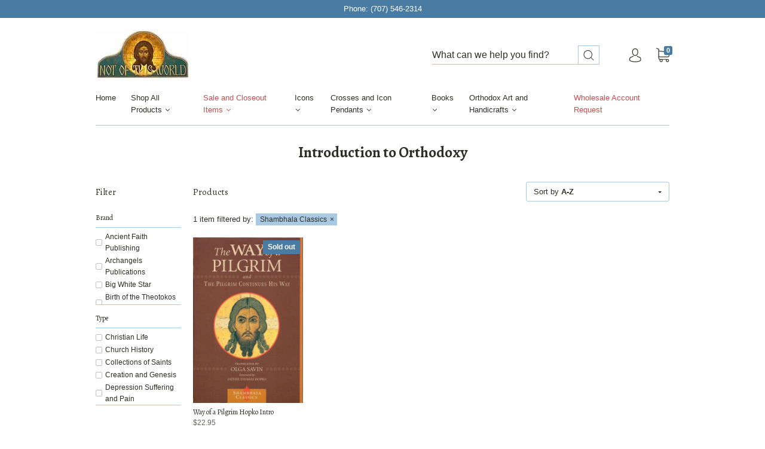

--- FILE ---
content_type: text/html; charset=utf-8
request_url: https://notofthisworldiconsandbooks.com/collections/books-introduction-to-orthodoxy/shambhala-classics
body_size: 59055
content:
<!doctype html>
<!--[if IE 9]> <html class="ie9 no-js" lang="en"> <![endif]-->
<!--[if (gt IE 9)|!(IE)]><!--> <html class="no-js" lang="en"> <!--<![endif]-->
<head>
  <meta charset="utf-8">
<meta http-equiv="X-UA-Compatible" content="IE=edge,chrome=1">

<title>
  Introduction to Orthodoxy

  
    &#8211; Shambhala Classics
  

  

  
    &#8211; notofthisworldiconsandbooks.com
  
</title>





<link rel="canonical" href="https://notofthisworldiconsandbooks.com/collections/books-introduction-to-orthodoxy/shambhala-classics" />
<meta name="viewport" content="width=device-width" />

<meta property="og:site_name" content="notofthisworldiconsandbooks.com">
<meta property="og:url" content="https://notofthisworldiconsandbooks.com/collections/books-introduction-to-orthodoxy/shambhala-classics">
<meta name="twitter:url" content="https://notofthisworldiconsandbooks.com/collections/books-introduction-to-orthodoxy/shambhala-classics">
<meta name="twitter:card" content="summary">


  <meta property="og:type" content="website">
  <meta property="og:title" content="Introduction to Orthodoxy">
  <meta name="twitter:title" content="Introduction to Orthodoxy">






  <script>window.performance && window.performance.mark && window.performance.mark('shopify.content_for_header.start');</script><meta id="shopify-digital-wallet" name="shopify-digital-wallet" content="/23243773/digital_wallets/dialog">
<meta name="shopify-checkout-api-token" content="7bada9e5731e1abf224cf1c43a9f6487">
<meta id="in-context-paypal-metadata" data-shop-id="23243773" data-venmo-supported="false" data-environment="production" data-locale="en_US" data-paypal-v4="true" data-currency="USD">
<link rel="alternate" type="application/atom+xml" title="Feed" href="/collections/books-introduction-to-orthodoxy/shambhala-classics.atom" />
<link rel="alternate" type="application/json+oembed" href="https://notofthisworldiconsandbooks.com/collections/books-introduction-to-orthodoxy/shambhala-classics.oembed">
<script async="async" src="/checkouts/internal/preloads.js?locale=en-US"></script>
<link rel="preconnect" href="https://shop.app" crossorigin="anonymous">
<script async="async" src="https://shop.app/checkouts/internal/preloads.js?locale=en-US&shop_id=23243773" crossorigin="anonymous"></script>
<script id="apple-pay-shop-capabilities" type="application/json">{"shopId":23243773,"countryCode":"US","currencyCode":"USD","merchantCapabilities":["supports3DS"],"merchantId":"gid:\/\/shopify\/Shop\/23243773","merchantName":"notofthisworldiconsandbooks.com","requiredBillingContactFields":["postalAddress","email"],"requiredShippingContactFields":["postalAddress","email"],"shippingType":"shipping","supportedNetworks":["visa","masterCard","amex","discover","elo","jcb"],"total":{"type":"pending","label":"notofthisworldiconsandbooks.com","amount":"1.00"},"shopifyPaymentsEnabled":true,"supportsSubscriptions":true}</script>
<script id="shopify-features" type="application/json">{"accessToken":"7bada9e5731e1abf224cf1c43a9f6487","betas":["rich-media-storefront-analytics"],"domain":"notofthisworldiconsandbooks.com","predictiveSearch":true,"shopId":23243773,"locale":"en"}</script>
<script>var Shopify = Shopify || {};
Shopify.shop = "notofthisworldiconsandbooks-com.myshopify.com";
Shopify.locale = "en";
Shopify.currency = {"active":"USD","rate":"1.0"};
Shopify.country = "US";
Shopify.theme = {"name":"[OrbitApps Copy] Capital-Form-Fix","id":136963817644,"schema_name":"Capital","schema_version":"2.0.0","theme_store_id":812,"role":"main"};
Shopify.theme.handle = "null";
Shopify.theme.style = {"id":null,"handle":null};
Shopify.cdnHost = "notofthisworldiconsandbooks.com/cdn";
Shopify.routes = Shopify.routes || {};
Shopify.routes.root = "/";</script>
<script type="module">!function(o){(o.Shopify=o.Shopify||{}).modules=!0}(window);</script>
<script>!function(o){function n(){var o=[];function n(){o.push(Array.prototype.slice.apply(arguments))}return n.q=o,n}var t=o.Shopify=o.Shopify||{};t.loadFeatures=n(),t.autoloadFeatures=n()}(window);</script>
<script>
  window.ShopifyPay = window.ShopifyPay || {};
  window.ShopifyPay.apiHost = "shop.app\/pay";
  window.ShopifyPay.redirectState = null;
</script>
<script id="shop-js-analytics" type="application/json">{"pageType":"collection"}</script>
<script defer="defer" async type="module" src="//notofthisworldiconsandbooks.com/cdn/shopifycloud/shop-js/modules/v2/client.init-shop-cart-sync_BApSsMSl.en.esm.js"></script>
<script defer="defer" async type="module" src="//notofthisworldiconsandbooks.com/cdn/shopifycloud/shop-js/modules/v2/chunk.common_CBoos6YZ.esm.js"></script>
<script type="module">
  await import("//notofthisworldiconsandbooks.com/cdn/shopifycloud/shop-js/modules/v2/client.init-shop-cart-sync_BApSsMSl.en.esm.js");
await import("//notofthisworldiconsandbooks.com/cdn/shopifycloud/shop-js/modules/v2/chunk.common_CBoos6YZ.esm.js");

  window.Shopify.SignInWithShop?.initShopCartSync?.({"fedCMEnabled":true,"windoidEnabled":true});

</script>
<script>
  window.Shopify = window.Shopify || {};
  if (!window.Shopify.featureAssets) window.Shopify.featureAssets = {};
  window.Shopify.featureAssets['shop-js'] = {"shop-cart-sync":["modules/v2/client.shop-cart-sync_DJczDl9f.en.esm.js","modules/v2/chunk.common_CBoos6YZ.esm.js"],"init-fed-cm":["modules/v2/client.init-fed-cm_BzwGC0Wi.en.esm.js","modules/v2/chunk.common_CBoos6YZ.esm.js"],"init-windoid":["modules/v2/client.init-windoid_BS26ThXS.en.esm.js","modules/v2/chunk.common_CBoos6YZ.esm.js"],"shop-cash-offers":["modules/v2/client.shop-cash-offers_DthCPNIO.en.esm.js","modules/v2/chunk.common_CBoos6YZ.esm.js","modules/v2/chunk.modal_Bu1hFZFC.esm.js"],"shop-button":["modules/v2/client.shop-button_D_JX508o.en.esm.js","modules/v2/chunk.common_CBoos6YZ.esm.js"],"init-shop-email-lookup-coordinator":["modules/v2/client.init-shop-email-lookup-coordinator_DFwWcvrS.en.esm.js","modules/v2/chunk.common_CBoos6YZ.esm.js"],"shop-toast-manager":["modules/v2/client.shop-toast-manager_tEhgP2F9.en.esm.js","modules/v2/chunk.common_CBoos6YZ.esm.js"],"shop-login-button":["modules/v2/client.shop-login-button_DwLgFT0K.en.esm.js","modules/v2/chunk.common_CBoos6YZ.esm.js","modules/v2/chunk.modal_Bu1hFZFC.esm.js"],"avatar":["modules/v2/client.avatar_BTnouDA3.en.esm.js"],"init-shop-cart-sync":["modules/v2/client.init-shop-cart-sync_BApSsMSl.en.esm.js","modules/v2/chunk.common_CBoos6YZ.esm.js"],"pay-button":["modules/v2/client.pay-button_BuNmcIr_.en.esm.js","modules/v2/chunk.common_CBoos6YZ.esm.js"],"init-shop-for-new-customer-accounts":["modules/v2/client.init-shop-for-new-customer-accounts_DrjXSI53.en.esm.js","modules/v2/client.shop-login-button_DwLgFT0K.en.esm.js","modules/v2/chunk.common_CBoos6YZ.esm.js","modules/v2/chunk.modal_Bu1hFZFC.esm.js"],"init-customer-accounts-sign-up":["modules/v2/client.init-customer-accounts-sign-up_TlVCiykN.en.esm.js","modules/v2/client.shop-login-button_DwLgFT0K.en.esm.js","modules/v2/chunk.common_CBoos6YZ.esm.js","modules/v2/chunk.modal_Bu1hFZFC.esm.js"],"shop-follow-button":["modules/v2/client.shop-follow-button_C5D3XtBb.en.esm.js","modules/v2/chunk.common_CBoos6YZ.esm.js","modules/v2/chunk.modal_Bu1hFZFC.esm.js"],"checkout-modal":["modules/v2/client.checkout-modal_8TC_1FUY.en.esm.js","modules/v2/chunk.common_CBoos6YZ.esm.js","modules/v2/chunk.modal_Bu1hFZFC.esm.js"],"init-customer-accounts":["modules/v2/client.init-customer-accounts_C0Oh2ljF.en.esm.js","modules/v2/client.shop-login-button_DwLgFT0K.en.esm.js","modules/v2/chunk.common_CBoos6YZ.esm.js","modules/v2/chunk.modal_Bu1hFZFC.esm.js"],"lead-capture":["modules/v2/client.lead-capture_Cq0gfm7I.en.esm.js","modules/v2/chunk.common_CBoos6YZ.esm.js","modules/v2/chunk.modal_Bu1hFZFC.esm.js"],"shop-login":["modules/v2/client.shop-login_BmtnoEUo.en.esm.js","modules/v2/chunk.common_CBoos6YZ.esm.js","modules/v2/chunk.modal_Bu1hFZFC.esm.js"],"payment-terms":["modules/v2/client.payment-terms_BHOWV7U_.en.esm.js","modules/v2/chunk.common_CBoos6YZ.esm.js","modules/v2/chunk.modal_Bu1hFZFC.esm.js"]};
</script>
<script id="__st">var __st={"a":23243773,"offset":-28800,"reqid":"05b71e25-c769-41e9-aee7-06d494a2725b-1768891030","pageurl":"notofthisworldiconsandbooks.com\/collections\/books-introduction-to-orthodoxy\/shambhala-classics","u":"1c1f9c8a2115","p":"collection","rtyp":"collection","rid":2959081499};</script>
<script>window.ShopifyPaypalV4VisibilityTracking = true;</script>
<script id="captcha-bootstrap">!function(){'use strict';const t='contact',e='account',n='new_comment',o=[[t,t],['blogs',n],['comments',n],[t,'customer']],c=[[e,'customer_login'],[e,'guest_login'],[e,'recover_customer_password'],[e,'create_customer']],r=t=>t.map((([t,e])=>`form[action*='/${t}']:not([data-nocaptcha='true']) input[name='form_type'][value='${e}']`)).join(','),a=t=>()=>t?[...document.querySelectorAll(t)].map((t=>t.form)):[];function s(){const t=[...o],e=r(t);return a(e)}const i='password',u='form_key',d=['recaptcha-v3-token','g-recaptcha-response','h-captcha-response',i],f=()=>{try{return window.sessionStorage}catch{return}},m='__shopify_v',_=t=>t.elements[u];function p(t,e,n=!1){try{const o=window.sessionStorage,c=JSON.parse(o.getItem(e)),{data:r}=function(t){const{data:e,action:n}=t;return t[m]||n?{data:e,action:n}:{data:t,action:n}}(c);for(const[e,n]of Object.entries(r))t.elements[e]&&(t.elements[e].value=n);n&&o.removeItem(e)}catch(o){console.error('form repopulation failed',{error:o})}}const l='form_type',E='cptcha';function T(t){t.dataset[E]=!0}const w=window,h=w.document,L='Shopify',v='ce_forms',y='captcha';let A=!1;((t,e)=>{const n=(g='f06e6c50-85a8-45c8-87d0-21a2b65856fe',I='https://cdn.shopify.com/shopifycloud/storefront-forms-hcaptcha/ce_storefront_forms_captcha_hcaptcha.v1.5.2.iife.js',D={infoText:'Protected by hCaptcha',privacyText:'Privacy',termsText:'Terms'},(t,e,n)=>{const o=w[L][v],c=o.bindForm;if(c)return c(t,g,e,D).then(n);var r;o.q.push([[t,g,e,D],n]),r=I,A||(h.body.append(Object.assign(h.createElement('script'),{id:'captcha-provider',async:!0,src:r})),A=!0)});var g,I,D;w[L]=w[L]||{},w[L][v]=w[L][v]||{},w[L][v].q=[],w[L][y]=w[L][y]||{},w[L][y].protect=function(t,e){n(t,void 0,e),T(t)},Object.freeze(w[L][y]),function(t,e,n,w,h,L){const[v,y,A,g]=function(t,e,n){const i=e?o:[],u=t?c:[],d=[...i,...u],f=r(d),m=r(i),_=r(d.filter((([t,e])=>n.includes(e))));return[a(f),a(m),a(_),s()]}(w,h,L),I=t=>{const e=t.target;return e instanceof HTMLFormElement?e:e&&e.form},D=t=>v().includes(t);t.addEventListener('submit',(t=>{const e=I(t);if(!e)return;const n=D(e)&&!e.dataset.hcaptchaBound&&!e.dataset.recaptchaBound,o=_(e),c=g().includes(e)&&(!o||!o.value);(n||c)&&t.preventDefault(),c&&!n&&(function(t){try{if(!f())return;!function(t){const e=f();if(!e)return;const n=_(t);if(!n)return;const o=n.value;o&&e.removeItem(o)}(t);const e=Array.from(Array(32),(()=>Math.random().toString(36)[2])).join('');!function(t,e){_(t)||t.append(Object.assign(document.createElement('input'),{type:'hidden',name:u})),t.elements[u].value=e}(t,e),function(t,e){const n=f();if(!n)return;const o=[...t.querySelectorAll(`input[type='${i}']`)].map((({name:t})=>t)),c=[...d,...o],r={};for(const[a,s]of new FormData(t).entries())c.includes(a)||(r[a]=s);n.setItem(e,JSON.stringify({[m]:1,action:t.action,data:r}))}(t,e)}catch(e){console.error('failed to persist form',e)}}(e),e.submit())}));const S=(t,e)=>{t&&!t.dataset[E]&&(n(t,e.some((e=>e===t))),T(t))};for(const o of['focusin','change'])t.addEventListener(o,(t=>{const e=I(t);D(e)&&S(e,y())}));const B=e.get('form_key'),M=e.get(l),P=B&&M;t.addEventListener('DOMContentLoaded',(()=>{const t=y();if(P)for(const e of t)e.elements[l].value===M&&p(e,B);[...new Set([...A(),...v().filter((t=>'true'===t.dataset.shopifyCaptcha))])].forEach((e=>S(e,t)))}))}(h,new URLSearchParams(w.location.search),n,t,e,['guest_login'])})(!0,!0)}();</script>
<script integrity="sha256-4kQ18oKyAcykRKYeNunJcIwy7WH5gtpwJnB7kiuLZ1E=" data-source-attribution="shopify.loadfeatures" defer="defer" src="//notofthisworldiconsandbooks.com/cdn/shopifycloud/storefront/assets/storefront/load_feature-a0a9edcb.js" crossorigin="anonymous"></script>
<script crossorigin="anonymous" defer="defer" src="//notofthisworldiconsandbooks.com/cdn/shopifycloud/storefront/assets/shopify_pay/storefront-65b4c6d7.js?v=20250812"></script>
<script data-source-attribution="shopify.dynamic_checkout.dynamic.init">var Shopify=Shopify||{};Shopify.PaymentButton=Shopify.PaymentButton||{isStorefrontPortableWallets:!0,init:function(){window.Shopify.PaymentButton.init=function(){};var t=document.createElement("script");t.src="https://notofthisworldiconsandbooks.com/cdn/shopifycloud/portable-wallets/latest/portable-wallets.en.js",t.type="module",document.head.appendChild(t)}};
</script>
<script data-source-attribution="shopify.dynamic_checkout.buyer_consent">
  function portableWalletsHideBuyerConsent(e){var t=document.getElementById("shopify-buyer-consent"),n=document.getElementById("shopify-subscription-policy-button");t&&n&&(t.classList.add("hidden"),t.setAttribute("aria-hidden","true"),n.removeEventListener("click",e))}function portableWalletsShowBuyerConsent(e){var t=document.getElementById("shopify-buyer-consent"),n=document.getElementById("shopify-subscription-policy-button");t&&n&&(t.classList.remove("hidden"),t.removeAttribute("aria-hidden"),n.addEventListener("click",e))}window.Shopify?.PaymentButton&&(window.Shopify.PaymentButton.hideBuyerConsent=portableWalletsHideBuyerConsent,window.Shopify.PaymentButton.showBuyerConsent=portableWalletsShowBuyerConsent);
</script>
<script data-source-attribution="shopify.dynamic_checkout.cart.bootstrap">document.addEventListener("DOMContentLoaded",(function(){function t(){return document.querySelector("shopify-accelerated-checkout-cart, shopify-accelerated-checkout")}if(t())Shopify.PaymentButton.init();else{new MutationObserver((function(e,n){t()&&(Shopify.PaymentButton.init(),n.disconnect())})).observe(document.body,{childList:!0,subtree:!0})}}));
</script>
<link id="shopify-accelerated-checkout-styles" rel="stylesheet" media="screen" href="https://notofthisworldiconsandbooks.com/cdn/shopifycloud/portable-wallets/latest/accelerated-checkout-backwards-compat.css" crossorigin="anonymous">
<style id="shopify-accelerated-checkout-cart">
        #shopify-buyer-consent {
  margin-top: 1em;
  display: inline-block;
  width: 100%;
}

#shopify-buyer-consent.hidden {
  display: none;
}

#shopify-subscription-policy-button {
  background: none;
  border: none;
  padding: 0;
  text-decoration: underline;
  font-size: inherit;
  cursor: pointer;
}

#shopify-subscription-policy-button::before {
  box-shadow: none;
}

      </style>

<script>window.performance && window.performance.mark && window.performance.mark('shopify.content_for_header.end');</script>
  







  <link href="//fonts.googleapis.com/css?family=Alegreya:400,400i,700,700i" rel="stylesheet" type="text/css" media="all" />


  <link href="//notofthisworldiconsandbooks.com/cdn/shop/t/9/assets/theme.scss.css?v=6397836928965539091720810236" rel="stylesheet" type="text/css" media="all" />
  
<script>
  window.Theme = {};
  Theme = {"colorAccent":"#4a7ba2","colorBackground":"#ffffff","colorBody":"#2e2f2a","colorBorder":"#a9c8e1","colorHeader":"#2e2f2a","primaryFont":"'Helvetica Neue', Helvetica, Arial, sans-serif","secondaryFont":"google__Alegreya:400,400i,700,700i","productItemAspect":"0","productBrand":false,"productItemVendorCollection":false,"productColorSwatches":"Color","productSizeSwatches":"Size","productStockLevel":1,"productHover":"2","shareFacebook":true,"shareTwitter":true,"sharePinterest":true,"shareGoogle":true,"shareFancy":true,"socialBehance":"","socialDribbble":"","socialFacebook":"https:\/\/www.facebook.com\/Not-of-This-World-Icons-157652930954509\/","socialFlickr":"","socialGoogle":"","socialInstagram":"","socialLinkedin":"","socialMedium":"","socialPinterest":"","socialProducthunt":"","socialRss":"","socialTumblr":"","socialTwitter":"","socialVimeo":"","socialYoutube":"","favicon":null,"currencySwitcher":true,"currency-switcher-format":"money_with_currency_format","currency-switcher-supported-currencies":"USD","checkout_header_image":null,"checkout_logo_image":null,"checkout_logo_position":"left","checkout_logo_size":"medium","checkout_body_background_image":null,"checkout_body_background_color":"#fff","checkout_input_background_color_mode":"white","checkout_sidebar_background_image":null,"checkout_sidebar_background_color":"#fafafa","checkout_heading_font":"Helvetica Neue","checkout_body_font":"Helvetica Neue","checkout_accent_color":"#1990c6","checkout_button_color":"#1990c6","checkout_error_color":"#ff6d6d","headerAccountContact":true,"customer_layout":"customer_area"};
  Theme.moneyFormat = "${{amount}}";

  
    Theme.currency = 'USD';
    Theme.currencySwitcherFormat = 'money_with_currency_format';
    Theme.moneyFormatCurrency = "${{amount}} USD";
    Theme.moneyFormat = "${{amount}} USD";
  

  

  Theme.localization = {};

  Theme.localization.account = {
    addressConfirmDelete: 'Are you sure you wish to delete this address?',
    addressSelectProvince: 'Select a State/Province'
  };

  Theme.localization.header = {
    percentOff: 'Currently *percent* off'
  };

  Theme.localization.modules = {
    instagram: {
      followUs: 'Follow us on Instagram *username*'
    }
  }

  Theme.localization.collection = {
    brand: 'Brand',
    type: 'Type'
  };

  Theme.localization.product = {
    addToCart: 'Add to Cart',
    soldOut: 'Sold out',
    onSale: 'On Sale',
    unavailable: 'Unavailable',
    added: '*item* has been added to your cart.',
    and_up: '+',
    lowStock: 'Only *stock* left',
    viewProduct: 'View product',
    percentOff: '*percent* off'
  };

  Theme.localization.cart = {
    itemRemoved: '{{ product_title }} has been removed from your cart.',
    shipping: {
      submit: 'Get shipping estimate',
      calculating: 'Calculating...',
      rate: 'We found one shipping rate available for *address*.',
      rateMultiple: 'We found *number_of_rates* shipping rates available for *address*, starting at *rate*.',
      rateEmpty: 'Sorry, we do not ship to this destination.',
      rateValues: '*rate_title* at *rate*'
    }
  };

  Theme.localization.search = {
    empty: 'Sorry, your search returned no results.',
    viewAll: 'View all'
  };
</script>

<meta property="og:image" content="https://cdn.shopify.com/s/files/1/2324/3773/collections/Introduction_to_Orthodoxy.jpg?v=1510448407" />
<meta property="og:image:secure_url" content="https://cdn.shopify.com/s/files/1/2324/3773/collections/Introduction_to_Orthodoxy.jpg?v=1510448407" />
<meta property="og:image:width" content="940" />
<meta property="og:image:height" content="614" />
<meta property="og:image:alt" content="Introduction to Orthodoxy" />
<link href="https://monorail-edge.shopifysvc.com" rel="dns-prefetch">
<script>(function(){if ("sendBeacon" in navigator && "performance" in window) {try {var session_token_from_headers = performance.getEntriesByType('navigation')[0].serverTiming.find(x => x.name == '_s').description;} catch {var session_token_from_headers = undefined;}var session_cookie_matches = document.cookie.match(/_shopify_s=([^;]*)/);var session_token_from_cookie = session_cookie_matches && session_cookie_matches.length === 2 ? session_cookie_matches[1] : "";var session_token = session_token_from_headers || session_token_from_cookie || "";function handle_abandonment_event(e) {var entries = performance.getEntries().filter(function(entry) {return /monorail-edge.shopifysvc.com/.test(entry.name);});if (!window.abandonment_tracked && entries.length === 0) {window.abandonment_tracked = true;var currentMs = Date.now();var navigation_start = performance.timing.navigationStart;var payload = {shop_id: 23243773,url: window.location.href,navigation_start,duration: currentMs - navigation_start,session_token,page_type: "collection"};window.navigator.sendBeacon("https://monorail-edge.shopifysvc.com/v1/produce", JSON.stringify({schema_id: "online_store_buyer_site_abandonment/1.1",payload: payload,metadata: {event_created_at_ms: currentMs,event_sent_at_ms: currentMs}}));}}window.addEventListener('pagehide', handle_abandonment_event);}}());</script>
<script id="web-pixels-manager-setup">(function e(e,d,r,n,o){if(void 0===o&&(o={}),!Boolean(null===(a=null===(i=window.Shopify)||void 0===i?void 0:i.analytics)||void 0===a?void 0:a.replayQueue)){var i,a;window.Shopify=window.Shopify||{};var t=window.Shopify;t.analytics=t.analytics||{};var s=t.analytics;s.replayQueue=[],s.publish=function(e,d,r){return s.replayQueue.push([e,d,r]),!0};try{self.performance.mark("wpm:start")}catch(e){}var l=function(){var e={modern:/Edge?\/(1{2}[4-9]|1[2-9]\d|[2-9]\d{2}|\d{4,})\.\d+(\.\d+|)|Firefox\/(1{2}[4-9]|1[2-9]\d|[2-9]\d{2}|\d{4,})\.\d+(\.\d+|)|Chrom(ium|e)\/(9{2}|\d{3,})\.\d+(\.\d+|)|(Maci|X1{2}).+ Version\/(15\.\d+|(1[6-9]|[2-9]\d|\d{3,})\.\d+)([,.]\d+|)( \(\w+\)|)( Mobile\/\w+|) Safari\/|Chrome.+OPR\/(9{2}|\d{3,})\.\d+\.\d+|(CPU[ +]OS|iPhone[ +]OS|CPU[ +]iPhone|CPU IPhone OS|CPU iPad OS)[ +]+(15[._]\d+|(1[6-9]|[2-9]\d|\d{3,})[._]\d+)([._]\d+|)|Android:?[ /-](13[3-9]|1[4-9]\d|[2-9]\d{2}|\d{4,})(\.\d+|)(\.\d+|)|Android.+Firefox\/(13[5-9]|1[4-9]\d|[2-9]\d{2}|\d{4,})\.\d+(\.\d+|)|Android.+Chrom(ium|e)\/(13[3-9]|1[4-9]\d|[2-9]\d{2}|\d{4,})\.\d+(\.\d+|)|SamsungBrowser\/([2-9]\d|\d{3,})\.\d+/,legacy:/Edge?\/(1[6-9]|[2-9]\d|\d{3,})\.\d+(\.\d+|)|Firefox\/(5[4-9]|[6-9]\d|\d{3,})\.\d+(\.\d+|)|Chrom(ium|e)\/(5[1-9]|[6-9]\d|\d{3,})\.\d+(\.\d+|)([\d.]+$|.*Safari\/(?![\d.]+ Edge\/[\d.]+$))|(Maci|X1{2}).+ Version\/(10\.\d+|(1[1-9]|[2-9]\d|\d{3,})\.\d+)([,.]\d+|)( \(\w+\)|)( Mobile\/\w+|) Safari\/|Chrome.+OPR\/(3[89]|[4-9]\d|\d{3,})\.\d+\.\d+|(CPU[ +]OS|iPhone[ +]OS|CPU[ +]iPhone|CPU IPhone OS|CPU iPad OS)[ +]+(10[._]\d+|(1[1-9]|[2-9]\d|\d{3,})[._]\d+)([._]\d+|)|Android:?[ /-](13[3-9]|1[4-9]\d|[2-9]\d{2}|\d{4,})(\.\d+|)(\.\d+|)|Mobile Safari.+OPR\/([89]\d|\d{3,})\.\d+\.\d+|Android.+Firefox\/(13[5-9]|1[4-9]\d|[2-9]\d{2}|\d{4,})\.\d+(\.\d+|)|Android.+Chrom(ium|e)\/(13[3-9]|1[4-9]\d|[2-9]\d{2}|\d{4,})\.\d+(\.\d+|)|Android.+(UC? ?Browser|UCWEB|U3)[ /]?(15\.([5-9]|\d{2,})|(1[6-9]|[2-9]\d|\d{3,})\.\d+)\.\d+|SamsungBrowser\/(5\.\d+|([6-9]|\d{2,})\.\d+)|Android.+MQ{2}Browser\/(14(\.(9|\d{2,})|)|(1[5-9]|[2-9]\d|\d{3,})(\.\d+|))(\.\d+|)|K[Aa][Ii]OS\/(3\.\d+|([4-9]|\d{2,})\.\d+)(\.\d+|)/},d=e.modern,r=e.legacy,n=navigator.userAgent;return n.match(d)?"modern":n.match(r)?"legacy":"unknown"}(),u="modern"===l?"modern":"legacy",c=(null!=n?n:{modern:"",legacy:""})[u],f=function(e){return[e.baseUrl,"/wpm","/b",e.hashVersion,"modern"===e.buildTarget?"m":"l",".js"].join("")}({baseUrl:d,hashVersion:r,buildTarget:u}),m=function(e){var d=e.version,r=e.bundleTarget,n=e.surface,o=e.pageUrl,i=e.monorailEndpoint;return{emit:function(e){var a=e.status,t=e.errorMsg,s=(new Date).getTime(),l=JSON.stringify({metadata:{event_sent_at_ms:s},events:[{schema_id:"web_pixels_manager_load/3.1",payload:{version:d,bundle_target:r,page_url:o,status:a,surface:n,error_msg:t},metadata:{event_created_at_ms:s}}]});if(!i)return console&&console.warn&&console.warn("[Web Pixels Manager] No Monorail endpoint provided, skipping logging."),!1;try{return self.navigator.sendBeacon.bind(self.navigator)(i,l)}catch(e){}var u=new XMLHttpRequest;try{return u.open("POST",i,!0),u.setRequestHeader("Content-Type","text/plain"),u.send(l),!0}catch(e){return console&&console.warn&&console.warn("[Web Pixels Manager] Got an unhandled error while logging to Monorail."),!1}}}}({version:r,bundleTarget:l,surface:e.surface,pageUrl:self.location.href,monorailEndpoint:e.monorailEndpoint});try{o.browserTarget=l,function(e){var d=e.src,r=e.async,n=void 0===r||r,o=e.onload,i=e.onerror,a=e.sri,t=e.scriptDataAttributes,s=void 0===t?{}:t,l=document.createElement("script"),u=document.querySelector("head"),c=document.querySelector("body");if(l.async=n,l.src=d,a&&(l.integrity=a,l.crossOrigin="anonymous"),s)for(var f in s)if(Object.prototype.hasOwnProperty.call(s,f))try{l.dataset[f]=s[f]}catch(e){}if(o&&l.addEventListener("load",o),i&&l.addEventListener("error",i),u)u.appendChild(l);else{if(!c)throw new Error("Did not find a head or body element to append the script");c.appendChild(l)}}({src:f,async:!0,onload:function(){if(!function(){var e,d;return Boolean(null===(d=null===(e=window.Shopify)||void 0===e?void 0:e.analytics)||void 0===d?void 0:d.initialized)}()){var d=window.webPixelsManager.init(e)||void 0;if(d){var r=window.Shopify.analytics;r.replayQueue.forEach((function(e){var r=e[0],n=e[1],o=e[2];d.publishCustomEvent(r,n,o)})),r.replayQueue=[],r.publish=d.publishCustomEvent,r.visitor=d.visitor,r.initialized=!0}}},onerror:function(){return m.emit({status:"failed",errorMsg:"".concat(f," has failed to load")})},sri:function(e){var d=/^sha384-[A-Za-z0-9+/=]+$/;return"string"==typeof e&&d.test(e)}(c)?c:"",scriptDataAttributes:o}),m.emit({status:"loading"})}catch(e){m.emit({status:"failed",errorMsg:(null==e?void 0:e.message)||"Unknown error"})}}})({shopId: 23243773,storefrontBaseUrl: "https://notofthisworldiconsandbooks.com",extensionsBaseUrl: "https://extensions.shopifycdn.com/cdn/shopifycloud/web-pixels-manager",monorailEndpoint: "https://monorail-edge.shopifysvc.com/unstable/produce_batch",surface: "storefront-renderer",enabledBetaFlags: ["2dca8a86"],webPixelsConfigList: [{"id":"53674156","eventPayloadVersion":"v1","runtimeContext":"LAX","scriptVersion":"1","type":"CUSTOM","privacyPurposes":["MARKETING"],"name":"Meta pixel (migrated)"},{"id":"shopify-app-pixel","configuration":"{}","eventPayloadVersion":"v1","runtimeContext":"STRICT","scriptVersion":"0450","apiClientId":"shopify-pixel","type":"APP","privacyPurposes":["ANALYTICS","MARKETING"]},{"id":"shopify-custom-pixel","eventPayloadVersion":"v1","runtimeContext":"LAX","scriptVersion":"0450","apiClientId":"shopify-pixel","type":"CUSTOM","privacyPurposes":["ANALYTICS","MARKETING"]}],isMerchantRequest: false,initData: {"shop":{"name":"notofthisworldiconsandbooks.com","paymentSettings":{"currencyCode":"USD"},"myshopifyDomain":"notofthisworldiconsandbooks-com.myshopify.com","countryCode":"US","storefrontUrl":"https:\/\/notofthisworldiconsandbooks.com"},"customer":null,"cart":null,"checkout":null,"productVariants":[],"purchasingCompany":null},},"https://notofthisworldiconsandbooks.com/cdn","fcfee988w5aeb613cpc8e4bc33m6693e112",{"modern":"","legacy":""},{"shopId":"23243773","storefrontBaseUrl":"https:\/\/notofthisworldiconsandbooks.com","extensionBaseUrl":"https:\/\/extensions.shopifycdn.com\/cdn\/shopifycloud\/web-pixels-manager","surface":"storefront-renderer","enabledBetaFlags":"[\"2dca8a86\"]","isMerchantRequest":"false","hashVersion":"fcfee988w5aeb613cpc8e4bc33m6693e112","publish":"custom","events":"[[\"page_viewed\",{}],[\"collection_viewed\",{\"collection\":{\"id\":\"2959081499\",\"title\":\"Introduction to Orthodoxy\",\"productVariants\":[{\"price\":{\"amount\":22.95,\"currencyCode\":\"USD\"},\"product\":{\"title\":\"Way of a Pilgrim Hopko Intro\",\"vendor\":\"Shambhala Classics\",\"id\":\"291239100443\",\"untranslatedTitle\":\"Way of a Pilgrim Hopko Intro\",\"url\":\"\/products\/way-of-a-pilgrim-hopko-intro\",\"type\":\"Jesus Prayer Hesychasm\"},\"id\":\"3959565287451\",\"image\":{\"src\":\"\/\/notofthisworldiconsandbooks.com\/cdn\/shop\/products\/Way_of_a_Pilgrim_Hopko_Intro.jpg?v=1509755875\"},\"sku\":\"Way of a Pilgrim Hopko Intro\",\"title\":\"Default Title\",\"untranslatedTitle\":\"Default Title\"}]}}]]"});</script><script>
  window.ShopifyAnalytics = window.ShopifyAnalytics || {};
  window.ShopifyAnalytics.meta = window.ShopifyAnalytics.meta || {};
  window.ShopifyAnalytics.meta.currency = 'USD';
  var meta = {"products":[{"id":291239100443,"gid":"gid:\/\/shopify\/Product\/291239100443","vendor":"Shambhala Classics","type":"Jesus Prayer Hesychasm","handle":"way-of-a-pilgrim-hopko-intro","variants":[{"id":3959565287451,"price":2295,"name":"Way of a Pilgrim Hopko Intro","public_title":null,"sku":"Way of a Pilgrim Hopko Intro"}],"remote":false}],"page":{"pageType":"collection","resourceType":"collection","resourceId":2959081499,"requestId":"05b71e25-c769-41e9-aee7-06d494a2725b-1768891030"}};
  for (var attr in meta) {
    window.ShopifyAnalytics.meta[attr] = meta[attr];
  }
</script>
<script class="analytics">
  (function () {
    var customDocumentWrite = function(content) {
      var jquery = null;

      if (window.jQuery) {
        jquery = window.jQuery;
      } else if (window.Checkout && window.Checkout.$) {
        jquery = window.Checkout.$;
      }

      if (jquery) {
        jquery('body').append(content);
      }
    };

    var hasLoggedConversion = function(token) {
      if (token) {
        return document.cookie.indexOf('loggedConversion=' + token) !== -1;
      }
      return false;
    }

    var setCookieIfConversion = function(token) {
      if (token) {
        var twoMonthsFromNow = new Date(Date.now());
        twoMonthsFromNow.setMonth(twoMonthsFromNow.getMonth() + 2);

        document.cookie = 'loggedConversion=' + token + '; expires=' + twoMonthsFromNow;
      }
    }

    var trekkie = window.ShopifyAnalytics.lib = window.trekkie = window.trekkie || [];
    if (trekkie.integrations) {
      return;
    }
    trekkie.methods = [
      'identify',
      'page',
      'ready',
      'track',
      'trackForm',
      'trackLink'
    ];
    trekkie.factory = function(method) {
      return function() {
        var args = Array.prototype.slice.call(arguments);
        args.unshift(method);
        trekkie.push(args);
        return trekkie;
      };
    };
    for (var i = 0; i < trekkie.methods.length; i++) {
      var key = trekkie.methods[i];
      trekkie[key] = trekkie.factory(key);
    }
    trekkie.load = function(config) {
      trekkie.config = config || {};
      trekkie.config.initialDocumentCookie = document.cookie;
      var first = document.getElementsByTagName('script')[0];
      var script = document.createElement('script');
      script.type = 'text/javascript';
      script.onerror = function(e) {
        var scriptFallback = document.createElement('script');
        scriptFallback.type = 'text/javascript';
        scriptFallback.onerror = function(error) {
                var Monorail = {
      produce: function produce(monorailDomain, schemaId, payload) {
        var currentMs = new Date().getTime();
        var event = {
          schema_id: schemaId,
          payload: payload,
          metadata: {
            event_created_at_ms: currentMs,
            event_sent_at_ms: currentMs
          }
        };
        return Monorail.sendRequest("https://" + monorailDomain + "/v1/produce", JSON.stringify(event));
      },
      sendRequest: function sendRequest(endpointUrl, payload) {
        // Try the sendBeacon API
        if (window && window.navigator && typeof window.navigator.sendBeacon === 'function' && typeof window.Blob === 'function' && !Monorail.isIos12()) {
          var blobData = new window.Blob([payload], {
            type: 'text/plain'
          });

          if (window.navigator.sendBeacon(endpointUrl, blobData)) {
            return true;
          } // sendBeacon was not successful

        } // XHR beacon

        var xhr = new XMLHttpRequest();

        try {
          xhr.open('POST', endpointUrl);
          xhr.setRequestHeader('Content-Type', 'text/plain');
          xhr.send(payload);
        } catch (e) {
          console.log(e);
        }

        return false;
      },
      isIos12: function isIos12() {
        return window.navigator.userAgent.lastIndexOf('iPhone; CPU iPhone OS 12_') !== -1 || window.navigator.userAgent.lastIndexOf('iPad; CPU OS 12_') !== -1;
      }
    };
    Monorail.produce('monorail-edge.shopifysvc.com',
      'trekkie_storefront_load_errors/1.1',
      {shop_id: 23243773,
      theme_id: 136963817644,
      app_name: "storefront",
      context_url: window.location.href,
      source_url: "//notofthisworldiconsandbooks.com/cdn/s/trekkie.storefront.cd680fe47e6c39ca5d5df5f0a32d569bc48c0f27.min.js"});

        };
        scriptFallback.async = true;
        scriptFallback.src = '//notofthisworldiconsandbooks.com/cdn/s/trekkie.storefront.cd680fe47e6c39ca5d5df5f0a32d569bc48c0f27.min.js';
        first.parentNode.insertBefore(scriptFallback, first);
      };
      script.async = true;
      script.src = '//notofthisworldiconsandbooks.com/cdn/s/trekkie.storefront.cd680fe47e6c39ca5d5df5f0a32d569bc48c0f27.min.js';
      first.parentNode.insertBefore(script, first);
    };
    trekkie.load(
      {"Trekkie":{"appName":"storefront","development":false,"defaultAttributes":{"shopId":23243773,"isMerchantRequest":null,"themeId":136963817644,"themeCityHash":"4514016755537498246","contentLanguage":"en","currency":"USD","eventMetadataId":"d1572cfc-d7df-4dbd-9f8b-a26893236e00"},"isServerSideCookieWritingEnabled":true,"monorailRegion":"shop_domain","enabledBetaFlags":["65f19447"]},"Session Attribution":{},"S2S":{"facebookCapiEnabled":false,"source":"trekkie-storefront-renderer","apiClientId":580111}}
    );

    var loaded = false;
    trekkie.ready(function() {
      if (loaded) return;
      loaded = true;

      window.ShopifyAnalytics.lib = window.trekkie;

      var originalDocumentWrite = document.write;
      document.write = customDocumentWrite;
      try { window.ShopifyAnalytics.merchantGoogleAnalytics.call(this); } catch(error) {};
      document.write = originalDocumentWrite;

      window.ShopifyAnalytics.lib.page(null,{"pageType":"collection","resourceType":"collection","resourceId":2959081499,"requestId":"05b71e25-c769-41e9-aee7-06d494a2725b-1768891030","shopifyEmitted":true});

      var match = window.location.pathname.match(/checkouts\/(.+)\/(thank_you|post_purchase)/)
      var token = match? match[1]: undefined;
      if (!hasLoggedConversion(token)) {
        setCookieIfConversion(token);
        window.ShopifyAnalytics.lib.track("Viewed Product Category",{"currency":"USD","category":"Collection: books-introduction-to-orthodoxy","collectionName":"books-introduction-to-orthodoxy","collectionId":2959081499,"nonInteraction":true},undefined,undefined,{"shopifyEmitted":true});
      }
    });


        var eventsListenerScript = document.createElement('script');
        eventsListenerScript.async = true;
        eventsListenerScript.src = "//notofthisworldiconsandbooks.com/cdn/shopifycloud/storefront/assets/shop_events_listener-3da45d37.js";
        document.getElementsByTagName('head')[0].appendChild(eventsListenerScript);

})();</script>
<script
  defer
  src="https://notofthisworldiconsandbooks.com/cdn/shopifycloud/perf-kit/shopify-perf-kit-3.0.4.min.js"
  data-application="storefront-renderer"
  data-shop-id="23243773"
  data-render-region="gcp-us-central1"
  data-page-type="collection"
  data-theme-instance-id="136963817644"
  data-theme-name="Capital"
  data-theme-version="2.0.0"
  data-monorail-region="shop_domain"
  data-resource-timing-sampling-rate="10"
  data-shs="true"
  data-shs-beacon="true"
  data-shs-export-with-fetch="true"
  data-shs-logs-sample-rate="1"
  data-shs-beacon-endpoint="https://notofthisworldiconsandbooks.com/api/collect"
></script>
</head>







<body class="template-collection" itemscope itemtype="http://schema.org/Organization">

  <svg xmlns="http://www.w3.org/2000/svg" xmlns:xlink="http://www.w3.org/1999/xlink" style="display:none;">

  <symbol id="icon-account" viewBox="0 0 20 23">
    <title>icon-account</title>
    <path d="M9.68891633,12.3488432 C9.71396346,12.3506759 9.73717786,12.3509814 9.76558497,12.350065 C9.77535946,12.3503705 9.78513394,12.3506759 9.79490843,12.3506759 C9.81079197,12.3506759 9.82667551,12.350065 9.8422536,12.3488432 C11.2287036,12.3250179 12.3515478,11.8402644 13.1799356,10.9071063 C15.0123466,8.84316214 14.7044502,5.2986886 14.6711559,4.96941055 C14.5529457,2.50959967 13.4160506,1.30428318 12.4819761,0.726366605 C11.4223606,0.0708650346 10.3028763,8.8817842e-16 9.87096616,8.8817842e-16 C9.82789733,8.8817842e-16 9.79246481,0.000610905471 9.76558497,0.00152726368 C9.73901058,0.000610905471 9.70357806,8.8817842e-16 9.66020377,8.8817842e-16 C9.22798815,8.8817842e-16 8.10880933,0.0708650346 7.04919379,0.726366605 C6.11511933,1.30428318 4.97791879,2.50959967 4.86001404,4.96941055 C4.82671969,5.29899405 4.51882333,8.84316214 6.35123429,10.9074117 C7.17962211,11.8402644 8.30246636,12.3250179 9.68891633,12.3488432 L9.68891633,12.3488432 Z M6.05036335,5.07876263 C6.05158516,5.06623907 6.05280697,5.05402096 6.05311242,5.0414974 C6.21683509,1.47228218 8.85533582,1.1949311 9.66020377,1.1949311 C9.69655265,1.1949311 9.72434885,1.19554201 9.74206511,1.19645836 C9.7576432,1.19706927 9.77352674,1.19706927 9.78910483,1.19645836 C9.80682109,1.19584746 9.83431183,1.1949311 9.87096616,1.1949311 C10.6755287,1.1949311 13.3140294,1.47228218 13.4780575,5.0414974 C13.4786684,5.05341006 13.4795848,5.06623907 13.4808066,5.07815173 C13.484472,5.11114062 13.8146664,8.39536843 12.2837373,10.1159837 C11.6722209,10.8032523 10.8560512,11.1429158 9.78849392,11.1539121 C9.78146851,11.1539121 9.77413764,11.1542175 9.76711223,11.154523 L9.76527951,11.154523 L9.7634468,11.154523 C9.75642139,11.1542175 9.74939597,11.1539121 9.74206511,11.1539121 C8.6745078,11.1426103 7.85833809,10.8032523 7.24682171,10.1159837 C5.71680896,8.39536843 6.04700337,5.11114062 6.05036335,5.07876263 L6.05036335,5.07876263 Z M19.5813086,18.2975352 C19.5849741,18.5452574 19.5901668,19.8125808 19.3393901,20.4448679 C19.2938776,20.5600236 19.2135435,20.658074 19.1096896,20.725579 C18.9664323,20.8187421 15.5377253,23.0045619 9.80315565,23.0045619 C9.80193384,23.0045619 9.80071203,23.0042564 9.79918477,23.0042564 C9.7976575,23.0042564 9.79674115,23.0045619 9.79521388,23.0045619 C4.06064423,23.0045619 0.631937272,20.8187421 0.488679939,20.725579 C0.384826009,20.658074 0.30449194,20.5600236 0.258979482,20.4448679 C0.0158391047,19.8321298 0.0133954828,18.621926 0.0167554629,18.3228878 C-0.127723681,16.1706678 0.667369789,14.7136583 2.20013162,14.324206 C4.37403873,13.7713366 6.16490812,12.5220349 6.18292983,12.5095113 C6.4526446,12.3195197 6.82560239,12.3842757 7.01559399,12.6542959 C7.20558559,12.9243161 7.14082961,13.2969685 6.87080939,13.4869601 C6.79078078,13.5434688 4.87986846,14.8764646 2.49458805,15.4827883 C1.23001373,15.80443 1.14754149,17.3637662 1.21077021,18.2645463 C1.21199202,18.2813462 1.21229747,18.2981461 1.21229747,18.314946 C1.20618841,18.7541871 1.23673369,19.4442048 1.32012229,19.8293807 C2.07306328,20.2542654 5.1465287,21.8090199 9.79521388,21.8090199 C9.79643569,21.8090199 9.7976575,21.8093253 9.79918477,21.8093253 C9.80071203,21.8093253 9.80162839,21.8090199 9.80315565,21.8090199 C14.4716953,21.8090199 17.5274444,20.2564036 18.2779418,19.830297 C18.3555268,19.4710846 18.3875993,18.8464338 18.386683,18.4071927 C18.3784357,18.3610694 18.3756867,18.3137242 18.3790467,18.2657681 C18.4425808,17.3643771 18.3607195,15.8041245 17.0955343,15.4824828 C14.7102538,14.8761591 12.7993415,13.5431634 12.7193129,13.4866546 C12.4492927,13.296663 12.3845367,12.9237052 12.5745283,12.6539905 C12.7645199,12.3839703 13.1374777,12.3192143 13.4071925,12.5092059 C13.4249087,12.521424 15.2246363,13.7734747 17.3899907,14.3239006 C18.9050363,14.7090765 19.6989079,16.1361517 19.5779486,18.2468301 C19.5800868,18.26363 19.5810032,18.2807353 19.5813086,18.2975352 L19.5813086,18.2975352 Z"></path>
  </symbol>

  <symbol id="icon-arrow-right" viewBox="0 0 4 7">
    <title>icon-arrow-right</title>
    <path d="M3.85355339,3.85355339 C4.04881554,3.65829124 4.04881554,3.34170876 3.85355339,3.14644661 L0.853553391,0.146446609 C0.658291245,-0.0488155365 0.341708755,-0.0488155365 0.146446609,0.146446609 C-0.0488155365,0.341708755 -0.0488155365,0.658291245 0.146446609,0.853553391 L3.14644661,3.85355339 L3.14644661,3.14644661 L0.146446609,6.14644661 C-0.0488155365,6.34170876 -0.0488155365,6.65829124 0.146446609,6.85355339 C0.341708755,7.04881554 0.658291245,7.04881554 0.853553391,6.85355339 L3.85355339,3.85355339 Z"></path>
  </symbol>

  <symbol id="icon-arrow-down" viewBox="0 0 7 4">
    <title>icon-arrow-down</title>
    <path d="M3.14644661,3.85355339 C3.34170876,4.04881554 3.65829124,4.04881554 3.85355339,3.85355339 L6.85355339,0.853553391 C7.04881554,0.658291245 7.04881554,0.341708755 6.85355339,0.146446609 C6.65829124,-0.0488155365 6.34170876,-0.0488155365 6.14644661,0.146446609 L3.14644661,3.14644661 L3.85355339,3.14644661 L0.853553391,0.146446609 C0.658291245,-0.0488155365 0.341708755,-0.0488155365 0.146446609,0.146446609 C-0.0488155365,0.341708755 -0.0488155365,0.658291245 0.146446609,0.853553391 L3.14644661,3.85355339 Z"></path>
  </symbol>

  <symbol id="icon-arrow-next" viewBox="0 0 12 22">
    <title>icon-arrow-next</title>
    <path d="M0.292893219,1.70710678 L10.2928932,11.7071068 L10.2928932,10.2928932 L0.292893219,20.2928932 C-0.0976310729,20.6834175 -0.0976310729,21.3165825 0.292893219,21.7071068 C0.683417511,22.0976311 1.31658249,22.0976311 1.70710678,21.7071068 L11.7071068,11.7071068 C12.0976311,11.3165825 12.0976311,10.6834175 11.7071068,10.2928932 L1.70710678,0.292893219 C1.31658249,-0.0976310729 0.683417511,-0.0976310729 0.292893219,0.292893219 C-0.0976310729,0.683417511 -0.0976310729,1.31658249 0.292893219,1.70710678 L0.292893219,1.70710678 Z"></path>
  </symbol>

  <symbol id="icon-arrow-prev" viewBox="0 0 12 22">
    <title>icon-arrow-prev</title>
    <path d="M10.2928932,0.292893219 L0.292893219,10.2928932 C-0.0976310729,10.6834175 -0.0976310729,11.3165825 0.292893219,11.7071068 L10.2928932,21.7071068 C10.6834175,22.0976311 11.3165825,22.0976311 11.7071068,21.7071068 C12.0976311,21.3165825 12.0976311,20.6834175 11.7071068,20.2928932 L1.70710678,10.2928932 L1.70710678,11.7071068 L11.7071068,1.70710678 C12.0976311,1.31658249 12.0976311,0.683417511 11.7071068,0.292893219 C11.3165825,-0.0976310729 10.6834175,-0.0976310729 10.2928932,0.292893219 L10.2928932,0.292893219 Z"></path>
  </symbol>

  <symbol id="icon-slideshow-next" viewBox="0 0 32 32">
    <title>icon-slideshow-next</title>
    <path d="M20.7071068,16.7071068 C21.0976311,16.3165825 21.0976311,15.6834175 20.7071068,15.2928932 L14.7071068,9.29289322 C14.3165825,8.90236893 13.6834175,8.90236893 13.2928932,9.29289322 C12.9023689,9.68341751 12.9023689,10.3165825 13.2928932,10.7071068 L19.2928932,16.7071068 L19.2928932,15.2928932 L13.2928932,21.2928932 C12.9023689,21.6834175 12.9023689,22.3165825 13.2928932,22.7071068 C13.6834175,23.0976311 14.3165825,23.0976311 14.7071068,22.7071068 L20.7071068,16.7071068 Z"></path>
    <path d="M32,16 C32,7.163444 24.836556,0 16,0 C7.163444,0 0,7.163444 0,16 C0,24.836556 7.163444,32 16,32 C24.836556,32 32,24.836556 32,16 L32,16 Z M2,16 C2,8.2680135 8.2680135,2 16,2 C23.7319865,2 30,8.2680135 30,16 C30,23.7319865 23.7319865,30 16,30 C8.2680135,30 2,23.7319865 2,16 L2,16 Z"></path>
  </symbol>

  <symbol id="icon-slideshow-previous" viewBox="0 0 32 32">
    <title>icon-slideshow-previous</title>
    <path d="M11.2928932,15.2928932 C10.9023689,15.6834175 10.9023689,16.3165825 11.2928932,16.7071068 L17.2928932,22.7071068 C17.6834175,23.0976311 18.3165825,23.0976311 18.7071068,22.7071068 C19.0976311,22.3165825 19.0976311,21.6834175 18.7071068,21.2928932 L12.7071068,15.2928932 L12.7071068,16.7071068 L18.7071068,10.7071068 C19.0976311,10.3165825 19.0976311,9.68341751 18.7071068,9.29289322 C18.3165825,8.90236893 17.6834175,8.90236893 17.2928932,9.29289322 L11.2928932,15.2928932 Z"></path>
    <path d="M32,16 C32,7.163444 24.836556,0 16,0 C7.163444,0 0,7.163444 0,16 C0,24.836556 7.163444,32 16,32 C24.836556,32 32,24.836556 32,16 L32,16 Z M2,16 C2,8.2680135 8.2680135,2 16,2 C23.7319865,2 30,8.2680135 30,16 C30,23.7319865 23.7319865,30 16,30 C8.2680135,30 2,23.7319865 2,16 L2,16 Z"></path>
  </symbol>

  <symbol id="icon-comment" viewBox="0 0 80 61">
    <title>icon-comment</title>
    <path d="M23.2933548,57.4217795 C20.6948513,56.5223169 11.1029839,61.6666521 8.68946504,60.1625875 C6.27594629,58.6585228 12.1056603,51.7241859 10.4129303,50.3258128 C3.94381864,44.9816461 0,37.8778546 0,30.0812939 C0,13.467854 17.9072929,0 39.9970581,0 C62.0868234,0 79.9941163,13.467854 79.9941163,30.0812939 C79.9941163,46.6947338 62.0868234,60.1625878 39.9970581,60.1625878 C34.0344459,60.1625878 28.3765697,59.181316 23.2933548,57.4217795 L23.2933548,57.4217795 Z"></path>
  </symbol>

  <symbol id="icon-heart" viewBox="0 0 73 61">
    <title>icon-heart</title>
    <path d="M28.5810555,57.285156 C30.7138675,59.417969 33.5185555,60.449219 36.3154295,60.414062 C39.1123055,60.453125 41.9169925,59.417969 44.0537115,57.285156 L67.0185555,34.4375 C74.8974615,26.558594 74.8974615,13.785156 67.0185555,5.90625 C59.1435555,-1.96875 46.3701175,-1.96875 38.4951175,5.90625 L36.4521485,7.917969 L34.4326175,5.90625 C26.5576175,-1.96875 13.7841795,-1.96875 5.9091795,5.90625 C-1.9697265,13.785156 -1.9697265,26.554688 5.9091795,34.433594 L28.5810555,57.285156 Z"></path>
  </symbol>

  <symbol id="icon-cart" viewBox="0 0 26 28">
    <title>icon-cart</title>
    <path d="M7.37651393,18.3841679 L22.8937179,18.3841679 C24.6107797,18.3841679 26.0074568,16.9874908 26.0074568,15.270429 L26.0074568,8.73865728 C26.0074568,8.73114827 26.0053114,8.72399682 26.0053114,8.7164878 C26.0045963,8.69110018 26.0013781,8.66642769 25.9978024,8.64175521 C25.9949418,8.62030088 25.9920812,8.59884654 25.9874328,8.57810736 C25.9820692,8.55522273 25.9742026,8.53341083 25.9666936,8.51124135 C25.9591846,8.49014459 25.9523907,8.46904783 25.9430938,8.44866621 C25.933797,8.4282846 25.9227122,8.40969084 25.9116275,8.39038194 C25.9001852,8.37071547 25.8891004,8.351049 25.8758703,8.33245524 C25.8629977,8.31421906 25.8479796,8.29777074 25.8336767,8.28096484 C25.8190163,8.26415895 25.8047134,8.24735305 25.7886226,8.23197745 C25.7721743,8.21624427 25.7542957,8.20265653 25.7360595,8.18871121 C25.7185385,8.17512346 25.701375,8.16117815 25.6827813,8.14937826 C25.6638299,8.13722081 25.6438059,8.12756636 25.6237818,8.11719677 C25.6030426,8.1064696 25.582661,8.0961 25.5604916,8.08751827 C25.5401099,8.07965168 25.5190132,8.07393053 25.4979164,8.06820937 C25.4743166,8.0614155 25.4507169,8.0549792 25.4260444,8.05068833 C25.4185354,8.04925804 25.4117415,8.04639747 25.4038749,8.04532475 L5.66267029,5.32276987 L5.66267029,2.50152507 C5.66267029,2.45468311 5.65802185,2.40784115 5.64872497,2.36242947 C5.6444341,2.34061757 5.63620994,2.32023595 5.62977364,2.29949676 C5.62297977,2.27732729 5.61797376,2.25480024 5.60939203,2.2333459 C5.60009515,2.21117642 5.58758012,2.19115238 5.57649538,2.17005562 C5.56648336,2.15110429 5.55790163,2.13143782 5.54574417,2.11355921 C5.53394429,2.0956806 5.51892625,2.07994742 5.50569608,2.06314153 C5.49067805,2.04454777 5.4770903,2.02523887 5.46028441,2.0080754 C5.44419366,1.99162708 5.42524233,1.97803934 5.40736372,1.96337888 C5.39055783,1.94943356 5.37518222,1.93405796 5.35658847,1.92154293 C5.31832824,1.89544016 5.27720743,1.87291311 5.23358362,1.85467692 L0.972037918,0.0553735166 C0.615895988,-0.0951643875 0.205403081,0.0718218387 0.0552227488,0.427963769 C-0.0949575831,0.784105699 0.0716710709,1.19424103 0.427813001,1.34477894 L4.26349019,2.96422352 L4.26349019,6.55889703 L4.26349019,7.11885513 L4.26349019,11.4229519 L4.26349019,15.270429 L4.26349019,20.1344839 C4.26349019,21.7596496 5.51535053,23.0962546 7.10547419,23.234635 C6.78473191,23.7202181 6.59664892,24.3005578 6.59664892,24.9245213 C6.59664892,26.6201288 7.97616254,28 9.67212758,28 C11.367735,28 12.7476062,26.6204864 12.7476062,24.9245213 C12.7476062,24.306279 12.5627414,23.7309453 12.2473627,23.2482228 L19.5686539,23.2482228 C19.2532752,23.7309453 19.0684103,24.3059214 19.0684103,24.9245213 C19.0684103,26.6201288 20.447924,28 22.143889,28 C23.839854,28 25.2193677,26.6204864 25.2193677,24.9245213 C25.2193677,23.2289139 23.839854,21.8490427 22.143889,21.8490427 L7.37651393,21.8490427 C6.43109298,21.8490427 5.66195514,21.0799048 5.66195514,20.1344839 L5.66195514,17.8671185 C6.15397452,18.1928668 6.74289596,18.3841679 7.37651393,18.3841679 L7.37651393,18.3841679 Z M5.66195514,11.4229519 L5.66195514,7.11885513 L5.66195514,6.73589528 L24.6079192,9.34867549 L24.6079192,15.2700714 C24.6079192,16.2154924 23.8387813,16.9846302 22.8933604,16.9846302 L7.37651393,16.9846302 C6.43109298,16.9846302 5.66195514,16.2154924 5.66195514,15.2700714 L5.66195514,11.4229519 L5.66195514,11.4229519 Z M22.1428163,23.2478652 C23.0671405,23.2478652 23.8187573,23.9998396 23.8187573,24.9241638 C23.8187573,25.848488 23.0667829,26.6001048 22.1428163,26.6001048 C21.2188497,26.6001048 20.4668753,25.8481304 20.4668753,24.9241638 C20.4665177,23.9998396 21.2184921,23.2478652 22.1428163,23.2478652 L22.1428163,23.2478652 Z M9.67105486,23.2478652 C10.595379,23.2478652 11.3469959,23.9998396 11.3469959,24.9241638 C11.3469959,25.848488 10.5950215,26.6001048 9.67105486,26.6001048 C8.74673067,26.6001048 7.99511387,25.8481304 7.99511387,24.9241638 C7.99511387,23.9998396 8.74708825,23.2478652 9.67105486,23.2478652 L9.67105486,23.2478652 Z"></path>
  </symbol>

  <symbol id="icon-close" viewBox="0 0 40 40">
    <title>icon-close</title>
    <path d="M20,22.1213203 L3.06066017,39.0606602 C2.47487373,39.6464466 1.52512627,39.6464466 0.939339828,39.0606602 C0.353553391,38.4748737 0.353553391,37.5251263 0.939339828,36.9393398 L17.8786797,20 L0.939339828,3.06066017 C0.353553391,2.47487373 0.353553391,1.52512627 0.939339828,0.939339828 C1.52512627,0.353553391 2.47487373,0.353553391 3.06066017,0.939339828 L20,17.8786797 L36.9393398,0.939339828 C37.5251263,0.353553391 38.4748737,0.353553391 39.0606602,0.939339828 C39.6464466,1.52512627 39.6464466,2.47487373 39.0606602,3.06066017 L22.1213203,20 L39.0606602,36.9393398 C39.6464466,37.5251263 39.6464466,38.4748737 39.0606602,39.0606602 C38.4748737,39.6464466 37.5251263,39.6464466 36.9393398,39.0606602 L20,22.1213203 L20,22.1213203 Z"></path>
  </symbol>

  <symbol id="icon-glasses" viewBox="0 0 62 49">
    <title>icon-glasses</title>
    <path d="M61.0815715,31.2787608 C61.0775185,31.2641714 61.0767079,31.249582 61.0726548,31.2349927 L52.8181473,5.01948954 C52.8165261,5.01462641 52.8140943,5.01138433 52.812473,5.0065212 C51.6622083,1.27974395 47.7015362,-0.827611606 43.9662156,0.30792883 C43.1329019,0.561622018 42.6627443,1.44265875 42.9156567,2.27587471 C43.1693796,3.10909068 44.0497091,3.57838255 44.8838334,3.3263104 C46.9646859,2.69410374 49.1711839,3.87179128 49.8042753,5.95158911 C49.805086,5.95321016 49.8058966,5.9548312 49.8067072,5.95645224 C49.8075178,5.95969433 49.8075178,5.96293641 49.809139,5.9661785 L55.8336406,25.1001564 C53.905184,23.9297636 51.6524809,23.2424415 49.2368438,23.2424415 C42.6530169,23.2424415 37.2194548,28.2538951 36.5466431,34.6610665 L25.4176897,34.6610665 C24.6362555,28.3673681 19.2651108,23.4774926 12.7631562,23.4774926 C10.3386023,23.4774926 8.07779303,24.1696779 6.14528339,25.348176 L12.2476041,5.9661785 C12.2484147,5.96293641 12.2484147,5.95969433 12.250036,5.95645224 C12.2508466,5.9548312 12.2516572,5.95321016 12.2524678,5.95158911 C12.8847486,3.87179128 15.0928679,2.69410374 17.1729097,3.3263104 C18.0062234,3.57838255 18.8873635,3.1099012 19.1410865,2.27587471 C19.3948094,1.44184822 18.9246519,0.561622018 18.0905276,0.30792883 C14.3552069,-0.828422128 10.3945349,1.27893343 9.24427012,5.00571068 C9.24264889,5.01057381 9.24021704,5.01381589 9.2385958,5.01867902 L0.984088383,31.2349927 C0.960580506,31.3095606 0.949231876,31.3849391 0.937072629,31.4603176 C0.337216448,32.9378981 -3.55271368e-15,34.5492145 -3.55271368e-15,36.2391516 C-3.55271368e-15,43.2752876 5.72538406,49 12.7631562,49 C19.2651108,49 24.6370661,44.1093141 25.4176897,37.8164262 L36.6179774,37.8164262 C37.5023599,43.9958411 42.8159508,48.7657593 49.2368438,48.7657593 C56.2746159,48.7657593 62,43.0410469 62,36.0049109 C61.9991894,34.3336158 61.6676473,32.7417519 61.0815715,31.2787608 L61.0815715,31.2787608 Z M12.7631562,45.8454508 C7.4657776,45.8454508 3.15491927,41.5359087 3.15491927,36.2391516 C3.15491927,30.9423944 7.46496699,26.6328523 12.7631562,26.6328523 C18.0613454,26.6328523 22.3705825,30.9423944 22.3705825,36.2391516 C22.3705825,41.5359087 18.0605347,45.8454508 12.7631562,45.8454508 L12.7631562,45.8454508 Z M49.2360332,45.6112102 C43.9386546,45.6112102 39.6286069,41.301668 39.6286069,36.0049109 C39.6286069,30.7081538 43.9386546,26.3978011 49.2360332,26.3978011 C54.5342224,26.3978011 58.8442701,30.7073433 58.8442701,36.0049109 C58.8442701,41.301668 54.5342224,45.6112102 49.2360332,45.6112102 L49.2360332,45.6112102 Z"></path>
  </symbol>

  <symbol id="icon-menu" viewBox="0 0 16 13">
    <title>icon-menu</title>
    <path d="M0,12 L16,12 L16,13 L0,13 L0,12 L0,12 L0,12 Z M0,6 L16,6 L16,7 L0,7 L0,6 L0,6 L0,6 Z M0,0 L16,0 L16,1 L0,1 L0,0 L0,0 L0,0 Z"></path>
  </symbol>

  <symbol id="icon-minus" viewBox="0 0 12 12">
    <title>icon-minus</title>
    <polygon points="0 5.6 12 5.6 12 6.35 0 6.35"></polygon>
  </symbol>

  <symbol id="icon-plus" viewBox="0 0 12 12">
    <title>icon-plus</title>
    <polygon points="6.375 5.625 6.375 0 5.625 0 5.625 5.625 0 5.625 0 6.375 5.625 6.375 5.625 12 6.375 12 6.375 6.375 12 6.375 12 5.625"></polygon>
  </symbol>

  <symbol id="icon-search" viewBox="0 0 23 23">
    <title>social-seach</title>
    <path d="M22.7993263,21.8304907 L17.2047992,16.2359635 C18.704096,14.5129276 19.6148086,12.2653828 19.6148086,9.8074043 C19.6148086,4.39950143 15.2153072,1.77635684e-15 9.8074043,1.77635684e-15 C4.39950143,1.77635684e-15 1.98452366e-15,4.39950143 1.98452366e-15,9.8074043 C1.98452366e-15,15.2153072 4.39950143,19.6148086 9.8074043,19.6148086 C12.2653828,19.6148086 14.5129276,18.704096 16.2359635,17.2047992 L21.8304907,22.7993263 C21.9642439,22.9330796 22.1396637,22.9999562 22.3150836,22.9999562 C22.4905034,22.9999562 22.6659232,22.9330796 22.7996765,22.7993263 C23.0668328,22.5318198 23.0668328,22.0979971 22.7993263,21.8304907 L22.7993263,21.8304907 Z M1.37009543,9.8074043 C1.37009543,5.15510223 5.15510223,1.37009543 9.8074043,1.37009543 C14.4597064,1.37009543 18.2447132,5.15510223 18.2447132,9.8074043 C18.2447132,14.4597064 14.4597064,18.2447132 9.8074043,18.2447132 C5.15510223,18.2447132 1.37009543,14.4597064 1.37009543,9.8074043 L1.37009543,9.8074043 Z"></path>
  </symbol>

  <!--  These social icons are not in the icons-social
        snippet as they are also used within the share widget
        or elsewhere
        -->

  <symbol id="social-facebook" viewBox="0 0 50 50">
    <title>social-facebook</title>
    <g fill-rule="evenodd">
      <path d="M26.6383553,49 L3.64923152,49 C2.18567266,49 1,47.8135915 1,46.3506028 L1,3.64921096 C1,2.1858497 2.18585891,1 3.64923152,1 L46.3509547,1 C47.8139548,1 49,2.1858497 49,3.64921096 L49,46.3506028 C49,47.8137778 47.8137686,49 46.3509547,49 L34.1193053,49 L34.1193053,30.4117547 L40.3585212,30.4117547 L41.2927552,23.1675856 L34.1193053,23.1675856 L34.1193053,18.5426414 C34.1193053,16.4452873 34.7017116,15.0160097 37.7092896,15.0160097 L41.5453113,15.0143334 L41.5453113,8.53509054 C40.8818859,8.44680835 38.6047835,8.24957027 35.955552,8.24957027 C30.4248342,8.24957027 26.6383553,11.6255263 26.6383553,17.8252089 L26.6383553,23.1675856 L20.3831218,23.1675856 L20.3831218,30.4117547 L26.6383553,30.4117547 L26.6383553,49 L26.6383553,49 L26.6383553,49 Z"></path>
    </g>
  </symbol>

  <symbol id="social-fancy" viewBox="0 0 31 50">
    <title>social-fancy</title>
    <path d="M11.3052305,35.6170781 L2.73844386,35.6170781 C1.22604308,35.6170781 0,34.3916948 0,32.8743866 L0,16.4415677 C0,16.3206023 0.00783049821,16.201466 0.0230101557,16.084638 C0.00773660803,15.805032 0,15.5234194 0,15.2399998 C0,6.82318031 6.82318031,0 15.2399998,0 C23.6568192,0 30.4799995,6.82318031 30.4799995,15.2399998 C30.4799995,15.5232374 30.4722729,15.8046703 30.4570188,16.0840993 C30.4721797,16.2010765 30.4799995,16.3203912 30.4799995,16.4415677 L30.4799995,32.8743866 C30.4799995,34.3891333 29.2521445,35.6170781 27.7415557,35.6170781 L19.1747622,35.6170781 C19.1771969,35.6738795 19.1784267,35.7309905 19.1784267,35.7883862 L19.1784267,46.0623991 C19.1784267,48.237572 17.4156111,50.0008981 15.2399998,50.0008981 C13.0648667,50.0008981 11.3015729,48.2357404 11.3015729,46.0623991 L11.3015729,35.7883862 C11.3015729,35.7309885 11.3028003,35.6738775 11.3052305,35.6170781 L11.3052305,35.6170781 Z"></path>
  </symbol>

  <symbol id="social-google" viewBox="0 0 68 50">
    <title>social-google</title>
    <g fill-rule="evenodd">
      <path d="M59.735849,21.2574257 L59.735849,13.980198 L54.54717,13.980198 L54.54717,21.2574257 L47.075472,21.2574257 L47.075472,26.4554455 L54.54717,26.4554455 L54.54717,33.9405941 L59.735849,33.9405941 L59.735849,26.4554455 L67,26.4554455 L67,21.2574257 L59.735849,21.2574257 L59.735849,21.2574257 L59.735849,21.2574257 Z M21.962264,20.8415842 L21.962264,29.1584158 C21.962264,29.1584158 30.015925,29.147604 33.29517,29.147604 C31.519396,34.539198 28.758189,37.4752475 21.962264,37.4752475 C15.084774,37.4752475 9.716981,31.8898713 9.716981,25 C9.716981,18.1101287 15.084774,12.5247525 21.962264,12.5247525 C25.598491,12.5247525 27.946887,13.8051287 30.101019,15.5897129 C31.825321,13.8623069 31.681283,13.6161287 36.068208,9.46582178 C32.344189,6.07005941 27.394604,4 21.962264,4 C10.385075,4 1,13.4019703 1,25 C1,36.5978218 10.385075,46 21.962264,46 C39.266925,46 43.496528,30.9049505 42.09434,20.8415842 L21.962264,20.8415842 L21.962264,20.8415842 L21.962264,20.8415842 Z"></path>
    </g>
  </symbol>

  <symbol id="social-instagram" viewBox="0 0 50 50">
    <title>social-instagram</title>
    <g fill-rule="evenodd">
      <path d="M25,4.5110119 C31.6732143,4.5110119 32.4635913,4.53640873 35.0989087,4.65664683 C37.5356151,4.76785714 38.8589286,5.175 39.7396825,5.5171627 C40.9061508,5.97053571 41.7387897,6.51220238 42.6132937,7.38670635 C43.4877976,8.26121032 44.0294643,9.09384921 44.4827381,10.2603175 C44.825,11.1410714 45.2321429,12.4643849 45.3433532,14.9009921 C45.4635913,17.5364087 45.4889881,18.3267857 45.4889881,25 C45.4889881,31.6732143 45.4635913,32.4635913 45.3433532,35.0989087 C45.2321429,37.5356151 44.825,38.8589286 44.4827381,39.7396825 C44.0294643,40.9061508 43.4877976,41.7387897 42.6132937,42.6132937 C41.7387897,43.4877976 40.9061508,44.0294643 39.7396825,44.4827381 C38.8589286,44.825 37.5356151,45.2321429 35.0989087,45.3433532 C32.4639881,45.4635913 31.6736111,45.4889881 25,45.4889881 C18.3263889,45.4889881 17.5360119,45.4635913 14.9010913,45.3433532 C12.4643849,45.2321429 11.1410714,44.825 10.2604167,44.4827381 C9.09384921,44.0294643 8.26121032,43.4877976 7.38670635,42.6132937 C6.51220238,41.7387897 5.97053571,40.9061508 5.5172619,39.7396825 C5.175,38.8589286 4.76785714,37.5356151 4.65664683,35.0990079 C4.53640873,32.4635913 4.5110119,31.6732143 4.5110119,25 C4.5110119,18.3267857 4.53640873,17.5364087 4.65664683,14.9010913 C4.76785714,12.4643849 5.175,11.1410714 5.5172619,10.2603175 C5.97053571,9.09384921 6.51220238,8.26121032 7.38670635,7.38670635 C8.26121032,6.51220238 9.09384921,5.97053571 10.2604167,5.5171627 C11.1410714,5.175 12.4643849,4.76785714 14.9009921,4.65664683 C17.5364087,4.53640873 18.3267857,4.5110119 25,4.5110119 M25,0.00783730159 C18.2125,0.00783730159 17.3615079,0.0366071429 14.6958333,0.158234127 C12.0356151,0.279662698 10.2189484,0.702083333 8.62916667,1.31994048 C6.98571429,1.95863095 5.59196429,2.81319444 4.20257937,4.20257937 C2.81319444,5.59196429 1.95863095,6.98571429 1.31994048,8.62916667 C0.702083333,10.2189484 0.279662698,12.0356151 0.158234127,14.6958333 C0.0366071429,17.3614087 0.00793650794,18.2125 0.00793650794,25 C0.00793650794,31.7875 0.0366071429,32.6385913 0.158234127,35.3041667 C0.279662698,37.9643849 0.702083333,39.7810516 1.31994048,41.3708333 C1.95863095,43.0141865 2.81319444,44.4080357 4.20257937,45.7974206 C5.59196429,47.1868056 6.98571429,48.041369 8.62916667,48.6800595 C10.2189484,49.2979167 12.0356151,49.7203373 14.6958333,49.8417659 C17.3615079,49.9633929 18.2125,49.9920635 25,49.9920635 C31.7875,49.9920635 32.6385913,49.9633929 35.3041667,49.8417659 C37.9643849,49.7203373 39.7810516,49.2979167 41.3708333,48.6800595 C43.0142857,48.041369 44.4080357,47.1868056 45.7974206,45.7974206 C47.1868056,44.4080357 48.041369,43.0142857 48.6800595,41.3708333 C49.2979167,39.7810516 49.7203373,37.9643849 49.8417659,35.3041667 C49.9633929,32.6385913 49.9921627,31.7875 49.9921627,25 C49.9921627,18.2125 49.9633929,17.3614087 49.8417659,14.6958333 C49.7203373,12.0356151 49.2979167,10.2189484 48.6800595,8.62916667 C48.041369,6.98571429 47.1868056,5.59196429 45.7974206,4.20257937 C44.4080357,2.81319444 43.0142857,1.95863095 41.3708333,1.31994048 C39.7810516,0.702083333 37.9643849,0.279662698 35.3041667,0.158234127 C32.6385913,0.0366071429 31.7875,0.00783730159 25,0.00783730159"></path>
      <path d="M25,12.1661706 C17.9121032,12.1661706 12.1661706,17.9121032 12.1661706,25 C12.1661706,32.0878968 17.9121032,37.8338294 25,37.8338294 C32.0878968,37.8338294 37.8338294,32.0878968 37.8338294,25 C37.8338294,17.9121032 32.0878968,12.1661706 25,12.1661706 L25,12.1661706 Z M25,33.330754 C20.3991071,33.330754 16.669246,29.6008929 16.669246,25 C16.669246,20.3991071 20.3991071,16.669246 25,16.669246 C29.6008929,16.669246 33.330754,20.3991071 33.330754,25 C33.330754,29.6008929 29.6008929,33.330754 25,33.330754 L25,33.330754 Z"></path>
      <path d="M41.339881,11.659127 C41.339881,13.3154762 39.9972222,14.6582341 38.340873,14.6582341 C36.6845238,14.6582341 35.3417659,13.3154762 35.3417659,11.659127 C35.3417659,10.0027778 36.6845238,8.66011905 38.340873,8.66011905 C39.9972222,8.66011905 41.339881,10.0027778 41.339881,11.659127"></path>
    </g>
  </symbol>

  <symbol id="social-pinterest" viewBox="0 0 50 50">
    <title>social-pinterest</title>
    <g fill-rule="evenodd">
      <path d="M25.001411,1 C11.747575,1 1,11.7447522 1,25.0014112 C1,34.8260716 6.910037,43.2705945 15.368672,46.9820074 C15.300935,45.3083436 15.357382,43.2931734 15.78356,41.4699241 C16.246428,39.5224907 18.871229,28.3938966 18.871229,28.3938966 C18.871229,28.3938966 18.106368,26.8613512 18.106368,24.5949903 C18.106368,21.0388075 20.169518,18.38296 22.73505,18.38296 C24.91674,18.38296 25.972306,20.0227553 25.972306,21.9871229 C25.972306,24.1801023 24.572411,27.4625154 23.852708,30.502205 C23.251543,33.0508026 25.128418,35.1252425 27.640325,35.1252425 C32.187158,35.1252425 35.249427,29.2857647 35.249427,22.3653202 C35.249427,17.10725 31.707356,13.1700476 25.263891,13.1700476 C17.985006,13.1700476 13.449462,18.5974599 13.449462,24.6599047 C13.449462,26.7541013 14.064738,28.227377 15.029988,29.3676133 C15.475922,29.895396 15.535191,30.1042512 15.374316,30.7082378 C15.261422,31.1457047 14.996119,32.2125595 14.886047,32.6330923 C14.725172,33.2399012 14.23408,33.4600459 13.686541,33.2342565 C10.330746,31.8654084 8.769977,28.1935086 8.769977,24.0643853 C8.769977,17.2483683 14.519139,9.069148 25.921503,9.069148 C35.085729,9.069148 41.117128,15.7045334 41.117128,22.8197213 C41.117128,32.2351385 35.884459,39.2684777 28.165285,39.2684777 C25.577174,39.2684777 23.138649,37.8685835 22.303228,36.2795908 C22.303228,36.2795908 20.908979,41.8086082 20.615452,42.875463 C20.107426,44.7241136 19.111131,46.5755865 18.199506,48.0149938 C20.358617,48.6528488 22.63909,49 25.001411,49 C38.255248,49 49,38.2552478 49,25.0014112 C49,11.7447522 38.255248,1 25.001411,1"></path>
    </g>
  </symbol>

  <symbol id="social-rss" viewBox="0 0 46 50">
    <title>social-rss</title>
    <g fill-rule="evenodd">
      <path d="M1.000471,40.7142857 C1.000471,37.243 3.81487,34.4285714 7.286118,34.4285714 C10.757367,34.4285714 13.571765,37.243 13.571765,40.7142857 C13.571765,44.1855714 10.757367,47 7.286118,47 C3.81487,47 1.000471,44.1855714 1.000471,40.7142857 L1.000471,40.7142857 Z M45,47 L36.619661,47 C36.619661,27.3587143 20.641547,11.3804286 1.000471,11.3804286 L1.000471,3 C25.261497,3 45,22.7387143 45,47 L45,47 Z M30.333543,47 L21.953204,47 C21.953204,35.4468571 12.553019,26.0481429 1,26.0481429 L1,17.6661429 C17.174541,17.6661429 30.333543,30.8252857 30.333543,47 L30.333543,47 Z"></path>
    </g>
  </symbol>

  <symbol id="social-twitter" viewBox="0 0 48 50">
    <title>social-twitter</title>
    <g fill-rule="evenodd">
      <path d="M47,9.7352835 C45.236309,10.5384615 43.337383,11.0816179 41.345483,11.3243048 C43.379644,10.0762008 44.940482,8.09714698 45.675823,5.73961719 C43.771263,6.89526905 41.666667,7.73600578 39.418384,8.18671 C37.626519,6.22499097 35.065504,5 32.231203,5 C26.796443,5 22.387216,9.5214879 22.387216,15.0975081 C22.387216,15.8891296 22.471738,16.6576381 22.640782,17.3972553 C14.456242,16.9754424 7.201444,12.9595522 2.341433,6.84326472 C1.493397,8.33983388 1.008804,10.0762008 1.008804,11.9252438 C1.008804,15.4268689 2.747139,18.5182376 5.389857,20.3297219 C3.778306,20.2806067 2.256911,19.8212351 0.9271,19.0700614 L0.9271,19.194294 C0.9271,24.0884796 4.322064,28.1708198 8.8299,29.0953413 C8.004402,29.3322499 7.133826,29.4507042 6.235077,29.4507042 C5.601162,29.4507042 4.981335,29.3900325 4.381229,29.2715782 C5.634971,33.2816901 9.269414,36.2026002 13.580032,36.2806067 C10.210424,38.9906103 5.961789,40.6056338 1.349709,40.6056338 C0.555203,40.6056338 -0.230851,40.5594077 -1,40.4669556 C3.358514,43.3271939 8.53689,45 14.095615,45 C32.211481,45 42.114633,29.6153846 42.114633,16.2704948 C42.114633,15.8313471 42.106181,15.3921993 42.089276,14.961719 C44.013559,13.5373781 45.684275,11.7605634 47,9.7352835"></path>
    </g>
  </symbol>

</svg>

  <div id="shopify-section-banner" class="shopify-section">



  <div class="banner" data-banner data-section-id="banner" data-section-type="banner">
    
      Phone: (707) 546-2314
    
  </div>



</div>

  <header class="main-header" data-header>
    <div id="shopify-section-header" class="shopify-section"><div class="header-wrapper" data-header-inner data-section-id="header" data-section-type="header">
  <div class="header">

    <div class="navigation-toggle">
      <button data-navigation-toggle data-open>
        <span class="navigation-toggle-inner">
          <span></span>
          <span></span>
          <span></span>
        </span>
      </button>
    </div>

    <div class="header-logo">
      
        <h2 data-header-logo>
          <a href="//notofthisworldiconsandbooks.com" itemprop="url">
            
            <img src="//notofthisworldiconsandbooks.com/cdn/shop/files/NOTWLogo_250x.jpg?v=1613672886"
                 srcset="//notofthisworldiconsandbooks.com/cdn/shop/files/NOTWLogo_250x.jpg?v=1613672886 1x, //notofthisworldiconsandbooks.com/cdn/shop/files/NOTWLogo_250x@2x.jpg?v=1613672886 2x"
                 alt="notofthisworldiconsandbooks.com"
                 itemprop="logo">
          </a>
        </h2>
      
    </div>

    <div class="header-tools" data-header-tools>
      <div class="header-search-form-wrapper">
  <form class="header-search-form form" action="/search" method="get" data-header-search-form>
    <div class="header-search-input-wrapper">
      <label for="header-search" aria-label="What can we help you find?">
        <input class="form-input" id="header-search" name="q" type="text" placeholder="What can we help you find?" value="" autocomplete="off" />
      </label>
      <button class="header-search-submit" aria-label="Submit" data-header-search-submit><svg><use xlink:href="#icon-search"></use></svg></button>
      <button class="header-search-close" type="button" aria-label="Close" data-header-search-close><svg><use xlink:href="#icon-close"></use></svg></button>
    </div>
    <div class="header-search-results-wrapper" data-header-search-results-wrapper>
      <div class="header-search-results" data-header-search-results>
        
        
          <span class="header-search-empty">Type above to start your search.</span>
        
      </div>
    </div>
  </form>
</div>

      <ul>
        
          <li class="header-currency">


</li>
        

        
          <li class="header-account" data-header-account>
            <a href="/account"><svg><use xlink:href="#icon-account"></use></svg></a>
            <div class="header-account-dropdown" data-header-account-dropdown-wrapper>
  <div class="module-content module-main-content" data-account-dropdown>
    
      <a class="button" href="/account/login" data-header-account-dropdown-item>Log in</a>
      <span class="header-account-create"><a href="/account/register" data-header-account-dropdown-item>Or create an account</a></span>
    
  </div>

  
    <div class="module-contact-wrapper">
      <div class="module-content">
        <h6 class="header-account-contact-header">We&#39;re here to help</h6>
        <ul class="header-account-contact-info">
          <li>(707) 546-2314</li>
          <li><a href="mailto:NOTWIcons@gmail.com" data-header-account-dropdown-item>NOTWIcons@gmail.com</a></li>
        </ul>
      </div>
    </div>
  
</div>

          </li>
        

        <li class="header-cart">
          <a href="/cart">
            <svg><use xlink:href="#icon-cart"></use></svg>
            <span class="header-cart-count" data-header-cart-count>0</span>
          </a>
        </li>
      </ul>
    </div>

  </div>
</div>

<div class="overlay" data-overlay></div>


</div>
    <div id="shopify-section-navigation" class="shopify-section">

<div class="main-navigation-wrapper" data-section-id="navigation" data-section-type="navigation">
  <nav class="main-navigation" data-main-navigation>
    <ul class="navigation-list" data-navigation-list>
      

        

        
        

        <li class="navigation-list-item   " data-navigation-item>
          <a href="/" >
            Home
            
          </a>

          

          
        </li>

      

        

        
        

        <li class="navigation-list-item  has-super-nav " data-navigation-item>
          <a href="/collections/all" >
            Shop All Products
            
              <span class="navigation-dropdown-toggle">
                <svg><use xlink:href="#icon-arrow-down"></use></svg>
              </span>
            
          </a>

          

          
            

            <div class="navigation-super-wrapper" data-navigation-super="shop-all-products">
              <div class="navigation-super grid">
                <div class="navigation-super-departments grid-item-25" data-navigation-super-departments>
                  <h4>Departments</h4>
                  <ul>
                    
                      <li class="" data-navigation-super-department-wrapper>
                        
                        
                        
                        
                        
                        <a class="navigation-super-department" href="/pages/icons" data-navigation-dropdown-item="icons">
                          Icons
                          
                            <svg><use xlink:href="#icon-arrow-right"></use></svg>
                          
                        </a>

                        
                          <ul>
                            
                              
                              
                              

                              <li>
                                
                                  <a href="/collections/icons-christ" data-navigation-dropdown-item="icons-christ">Christ</a>
                                

                                
                              </li>
                            
                              
                              
                              

                              <li>
                                
                                  <a href="/collections/icons-theotokos" data-navigation-dropdown-item="icons-theotokos">Theotokos</a>
                                

                                
                                  <ul>
                                    
                                      
                                      

                                      <li>
                                        <a href="/collections/icons-theotokos-a-d" data-navigation-dropdown-item="icons-theotokos-theotokos-a-d">Theotokos A-D</a>
                                      </li>
                                    
                                      
                                      

                                      <li>
                                        <a href="/collections/icons-theotokos-e-j" data-navigation-dropdown-item="icons-theotokos-theotokos-e-j">Theotokos E-J</a>
                                      </li>
                                    
                                      
                                      

                                      <li>
                                        <a href="/collections/icons-theotokos-k" data-navigation-dropdown-item="icons-theotokos-theotokos-k">Theotokos K</a>
                                      </li>
                                    
                                      
                                      

                                      <li>
                                        <a href="/collections/icons-theotokos-l-r" data-navigation-dropdown-item="icons-theotokos-theotokos-l-r">Theotokos L-R</a>
                                      </li>
                                    
                                      
                                      

                                      <li>
                                        <a href="/collections/icons-theotokos-s" data-navigation-dropdown-item="icons-theotokos-theotokos-s">Theotokos S</a>
                                      </li>
                                    
                                      
                                      

                                      <li>
                                        <a href="/collections/icons-theotokos-t" data-navigation-dropdown-item="icons-theotokos-theotokos-t">Theotokos T</a>
                                      </li>
                                    
                                      
                                      

                                      <li>
                                        <a href="/collections/icons-theotokos-u-z" data-navigation-dropdown-item="icons-theotokos-theotokos-u-z">Theotokos U-Z</a>
                                      </li>
                                    
                                  </ul>
                                
                              </li>
                            
                              
                              
                              

                              <li>
                                
                                  <a href="/collections/icons-saints" data-navigation-dropdown-item="icons-saints">Saints</a>
                                

                                
                                  <ul>
                                    
                                      
                                      

                                      <li>
                                        <a href="/collections/icons-saints-a-c" data-navigation-dropdown-item="icons-saints-saints-a-c">Saints A-C</a>
                                      </li>
                                    
                                      
                                      

                                      <li>
                                        <a href="/collections/icons-saints-d-i" data-navigation-dropdown-item="icons-saints-saints-d-i">Saints D-I</a>
                                      </li>
                                    
                                      
                                      

                                      <li>
                                        <a href="/collections/icons-saints-j-m" data-navigation-dropdown-item="icons-saints-saints-j-m">Saints J-M</a>
                                      </li>
                                    
                                      
                                      

                                      <li>
                                        <a href="/collections/icons-saints-n" data-navigation-dropdown-item="icons-saints-saints-n">Saints N</a>
                                      </li>
                                    
                                      
                                      

                                      <li>
                                        <a href="/collections/icons-saints-o-r" data-navigation-dropdown-item="icons-saints-saints-o-r">Saints O-R</a>
                                      </li>
                                    
                                      
                                      

                                      <li>
                                        <a href="/collections/icons-saints-s" data-navigation-dropdown-item="icons-saints-saints-s">Saints S</a>
                                      </li>
                                    
                                      
                                      

                                      <li>
                                        <a href="/collections/icons-saints-t-z" data-navigation-dropdown-item="icons-saints-saints-t-z">Saints T-Z</a>
                                      </li>
                                    
                                  </ul>
                                
                              </li>
                            
                              
                              
                              

                              <li>
                                
                                  <a href="/collections/icons-angels" data-navigation-dropdown-item="icons-angels">Angels</a>
                                

                                
                              </li>
                            
                              
                              
                              

                              <li>
                                
                                  <a href="/collections/icons-feasts" data-navigation-dropdown-item="icons-feasts">Feasts</a>
                                

                                
                              </li>
                            
                              
                              
                              

                              <li>
                                
                                  <a href="/collections/icons-holy-trinity" data-navigation-dropdown-item="icons-holy-trinity">Holy Trinity</a>
                                

                                
                              </li>
                            
                              
                              
                              

                              <li>
                                
                                  <a href="/collections/icons-matched-icon-sets" data-navigation-dropdown-item="icons-matched-icon-sets">Matched Icon Sets</a>
                                

                                
                              </li>
                            
                              
                              
                              

                              <li>
                                
                                  <a href="/collections/icons-diptychs" data-navigation-dropdown-item="icons-diptychs">Diptychs</a>
                                

                                
                              </li>
                            
                              
                              
                              

                              <li>
                                
                                  <a href="/collections/icons-triptychs" data-navigation-dropdown-item="icons-triptychs">Triptychs</a>
                                

                                
                              </li>
                            
                              
                              
                              

                              <li>
                                
                                  <a href="/collections/icons-round-1-sided" data-navigation-dropdown-item="icons-round-1-sided">Round 1 Sided</a>
                                

                                
                              </li>
                            
                              
                              
                              

                              <li>
                                
                                  <a href="/collections/icons-round-2-sided" data-navigation-dropdown-item="icons-round-2-sided">Round 2 Sided</a>
                                

                                
                              </li>
                            
                              
                              
                              

                              <li>
                                
                                  <a href="/collections/icons-wall-or-car-crosses" data-navigation-dropdown-item="icons-wall-or-car-crosses">Wall or Car Crosses</a>
                                

                                
                              </li>
                            
                          </ul>
                        

                      </li>
                    
                      <li class="" data-navigation-super-department-wrapper>
                        
                        
                        
                        
                        
                        <a class="navigation-super-department" href="/pages/books" data-navigation-dropdown-item="books">
                          Books
                          
                            <svg><use xlink:href="#icon-arrow-right"></use></svg>
                          
                        </a>

                        
                          <ul>
                            
                              
                              
                              

                              <li>
                                
                                  <a href="/collections/books-new-books" data-navigation-dropdown-item="books-new-books">New Books</a>
                                

                                
                              </li>
                            
                              
                              
                              

                              <li>
                                
                                  <a href="/collections/books-bibles" data-navigation-dropdown-item="books-bibles">Bibles</a>
                                

                                
                              </li>
                            
                              
                              
                              

                              <li>
                                
                                  <a href="/collections/books-christian-life" data-navigation-dropdown-item="books-christian-life">Christian Life</a>
                                

                                
                              </li>
                            
                              
                              
                              

                              <li>
                                
                                  <a href="/collections/books-church-history" data-navigation-dropdown-item="books-church-history">Church History</a>
                                

                                
                              </li>
                            
                              
                              
                              

                              <li>
                                
                                  <a href="/collections/books-cookbooks" data-navigation-dropdown-item="books-cookbooks">Cookbooks</a>
                                

                                
                              </li>
                            
                              
                              
                              

                              <li>
                                
                                  <a href="/collections/books-creation-and-genesis" data-navigation-dropdown-item="books-creation-and-genesis">Creation and Genesis</a>
                                

                                
                              </li>
                            
                              
                              
                              

                              <li>
                                
                                  <a href="/collections/books-depression-suffering-and-pain" data-navigation-dropdown-item="books-depression-suffering-and-pain">Depression Suffering and Pain</a>
                                

                                
                              </li>
                            
                              
                              
                              

                              <li>
                                
                                  <a href="/collections/books-iconography" data-navigation-dropdown-item="books-iconography">Iconography</a>
                                

                                
                              </li>
                            
                              
                              
                              

                              <li>
                                
                                  <a href="/collections/books-introduction-to-orthodoxy" data-navigation-dropdown-item="books-introduction-to-orthodoxy">Introduction to Orthodoxy</a>
                                

                                
                              </li>
                            
                              
                              
                              

                              <li>
                                
                                  <a href="/collections/books-jesus-prayer-hesychasm" data-navigation-dropdown-item="books-jesus-prayer-hesychasm">Jesus Prayer Hesychasm</a>
                                

                                
                              </li>
                            
                              
                              
                              

                              <li>
                                
                                  <a href="/collections/book-life-after-death" data-navigation-dropdown-item="books-life-after-death">Life After Death</a>
                                

                                
                              </li>
                            
                              
                              
                              

                              <li>
                                
                                  <a href="/collections/books-marriage" data-navigation-dropdown-item="books-marriage">Marriage</a>
                                

                                
                              </li>
                            
                              
                              
                              

                              <li>
                                
                                  <a href="/collections/books-orthodox-conversion-stories" data-navigation-dropdown-item="books-orthodox-conversion-stories">Orthodox Conversion Stories</a>
                                

                                
                              </li>
                            
                              
                              
                              

                              <li>
                                
                                  <a href="/collections/books-repentance-and-confession" data-navigation-dropdown-item="books-repentance-and-confession">Repentance and Confession</a>
                                

                                
                              </li>
                            
                              
                              
                              

                              <li>
                                
                                  <a href="/collections/books-russian-language-books" data-navigation-dropdown-item="books-russian-language-books">Russian Language Books</a>
                                

                                
                              </li>
                            
                              
                              
                              

                              <li>
                                
                                  <a href="/collections/books-patristic-theology" data-navigation-dropdown-item="books-patristic-theology">Patristic Theology</a>
                                

                                
                                  <ul>
                                    
                                      
                                      

                                      <li>
                                        <a href="/collections/books-patristic-theology-translations" data-navigation-dropdown-item="books-patristic-theology-patristic-theology-translations">Patristic Theology Translations</a>
                                      </li>
                                    
                                      
                                      

                                      <li>
                                        <a href="/collections/books-patristic-theology-contemporary-authors" data-navigation-dropdown-item="books-patristic-theology-patristic-theology-contemporary-authors">Patristic Theology Contemporary Authors</a>
                                      </li>
                                    
                                  </ul>
                                
                              </li>
                            
                              
                              
                              

                              <li>
                                
                                  <a href="/collections/books-spiritual-counsels" data-navigation-dropdown-item="books-spiritual-counsels">Spiritual Counsels</a>
                                

                                
                                  <ul>
                                    
                                      
                                      

                                      <li>
                                        <a href="/collections/books-spiritual-counsels-a-l" data-navigation-dropdown-item="books-spiritual-counsels-spiritual-counsels-a-l">Spiritual Counsels A-L</a>
                                      </li>
                                    
                                      
                                      

                                      <li>
                                        <a href="/collections/books-spiritual-counsels-m-z" data-navigation-dropdown-item="books-spiritual-counsels-spiritual-counsels-m-z">Spiritual Counsels M-Z</a>
                                      </li>
                                    
                                  </ul>
                                
                              </li>
                            
                              
                              
                              

                              <li>
                                
                                  <a href="/collections/books-children-and-youth" data-navigation-dropdown-item="books-children-and-youth">Children and Youth</a>
                                

                                
                                  <ul>
                                    
                                      
                                      

                                      <li>
                                        <a href="/collections/books-adventures-of-the-saints" data-navigation-dropdown-item="books-children-and-youth-adventures-of-the-saints">Adventures of the Saints</a>
                                      </li>
                                    
                                      
                                      

                                      <li>
                                        <a href="/collections/books-spiritual-growth" data-navigation-dropdown-item="books-children-and-youth-spiritual-growth">Spiritual Growth</a>
                                      </li>
                                    
                                      
                                      

                                      <li>
                                        <a href="/collections/books-stories" data-navigation-dropdown-item="books-children-and-youth-stories">Stories</a>
                                      </li>
                                    
                                  </ul>
                                
                              </li>
                            
                              
                              
                              

                              <li>
                                
                                  <a href="/collections/books-liturgical-resources" data-navigation-dropdown-item="books-liturgical-resources">Liturgical Resources</a>
                                

                                
                                  <ul>
                                    
                                      
                                      

                                      <li>
                                        <a href="/collections/books-akathists-canons-and-hymns" data-navigation-dropdown-item="books-liturgical-resources-akathists-canons-and-hymns">Akathists Canons and Hymns</a>
                                      </li>
                                    
                                      
                                      

                                      <li>
                                        <a href="/collections/books-liturgical-commentary" data-navigation-dropdown-item="books-liturgical-resources-liturgical-commentary">Liturgical Commentary</a>
                                      </li>
                                    
                                      
                                      

                                      <li>
                                        <a href="/collections/books-prayer-books" data-navigation-dropdown-item="books-liturgical-resources-prayer-books">Prayer Books</a>
                                      </li>
                                    
                                      
                                      

                                      <li>
                                        <a href="/collections/books-scriptural-commentary" data-navigation-dropdown-item="books-liturgical-resources-scriptural-commentary">Scriptural Commentary</a>
                                      </li>
                                    
                                      
                                      

                                      <li>
                                        <a href="/collections/books-service-books" data-navigation-dropdown-item="books-liturgical-resources-service-books">Service Books</a>
                                      </li>
                                    
                                  </ul>
                                
                              </li>
                            
                              
                              
                              

                              <li>
                                
                                  <a href="/collections/books-lives-of-saints" data-navigation-dropdown-item="books-lives-of-saints">Lives of Saints</a>
                                

                                
                                  <ul>
                                    
                                      
                                      

                                      <li>
                                        <a href="/collections/books-american-and-alaskan-saints" data-navigation-dropdown-item="books-lives-of-saints-american-and-alaskan-saints">American and Alaskan Saints</a>
                                      </li>
                                    
                                      
                                      

                                      <li>
                                        <a href="/collections/books-athonite-and-greek-saints" data-navigation-dropdown-item="books-lives-of-saints-athonite-and-greek-saints">Athonite and Greek Saints</a>
                                      </li>
                                    
                                      
                                      

                                      <li>
                                        <a href="/collections/books-celtic-saints" data-navigation-dropdown-item="books-lives-of-saints-celtic-saints">Celtic Saints</a>
                                      </li>
                                    
                                      
                                      

                                      <li>
                                        <a href="/collections/books-collections-of-saints" data-navigation-dropdown-item="books-lives-of-saints-collections-of-saints">Collections of Saints</a>
                                      </li>
                                    
                                      
                                      

                                      <li>
                                        <a href="/collections/books-desert-fathers-and-mothers" data-navigation-dropdown-item="books-lives-of-saints-desert-fathers-and-mothers">Desert Fathers and Mothers</a>
                                      </li>
                                    
                                      
                                      

                                      <li>
                                        <a href="/collections/books-romanian-saints" data-navigation-dropdown-item="books-lives-of-saints-romanian-saints">Romanian Saints</a>
                                      </li>
                                    
                                      
                                      

                                      <li>
                                        <a href="/collections/books-russian-saints" data-navigation-dropdown-item="books-lives-of-saints-russian-saints">Russian Saints</a>
                                      </li>
                                    
                                      
                                      

                                      <li>
                                        <a href="/collections/books-serbian-saints" data-navigation-dropdown-item="books-lives-of-saints-serbian-saints">Serbian Saints</a>
                                      </li>
                                    
                                      
                                      

                                      <li>
                                        <a href="/collections/books-women-saints-books" data-navigation-dropdown-item="books-lives-of-saints-women-saints-books">Women Saints Books</a>
                                      </li>
                                    
                                      
                                      

                                      <li>
                                        <a href="/collections/books-other-saints-books" data-navigation-dropdown-item="books-lives-of-saints-other-saints-books">Other Saints Books</a>
                                      </li>
                                    
                                  </ul>
                                
                              </li>
                            
                              
                              
                              

                              <li>
                                
                                  <a href="/collections/cds" data-navigation-dropdown-item="books-cds">CDs</a>
                                

                                
                              </li>
                            
                          </ul>
                        

                      </li>
                    
                      <li class="" data-navigation-super-department-wrapper>
                        
                        
                        
                        
                        
                        <a class="navigation-super-department" href="/pages/crosses-and-icon-pendants" data-navigation-dropdown-item="crosses-and-icon-pendants">
                          Crosses and Icon Pendants
                          
                            <svg><use xlink:href="#icon-arrow-right"></use></svg>
                          
                        </a>

                        
                          <ul>
                            
                              
                              
                              

                              <li>
                                
                                  <a href="/collections/crosses-and-icon-pendants-blue-enamel-on-silver" data-navigation-dropdown-item="crosses-and-icon-pendants-blue-enamel-on-silver">Blue Enamel on Silver</a>
                                

                                
                              </li>
                            
                              
                              
                              

                              <li>
                                
                                  <a href="/collections/crosses-and-icon-pendants-silver-on-wood" data-navigation-dropdown-item="crosses-and-icon-pendants-silver-on-wood">Silver on Wood</a>
                                

                                
                              </li>
                            
                              
                              
                              

                              <li>
                                
                                  <a href="/collections/crosses-and-icon-pendants-porcelain-on-silver" data-navigation-dropdown-item="crosses-and-icon-pendants-porcelain-on-silver">Porcelain on Silver</a>
                                

                                
                              </li>
                            
                              
                              
                              

                              <li>
                                
                                  <a href="/collections/crosses-and-icon-pendants-other-crosses" data-navigation-dropdown-item="crosses-and-icon-pendants-other-crosses">Other Crosses</a>
                                

                                
                              </li>
                            
                              
                              
                              

                              <li>
                                
                                  <a href="/collections/sterling-silver-chains" data-navigation-dropdown-item="crosses-and-icon-pendants-sterling-silver-chains">Sterling Silver Chains</a>
                                

                                
                              </li>
                            
                          </ul>
                        

                      </li>
                    
                      <li class="" data-navigation-super-department-wrapper>
                        
                        
                        
                        
                        
                        <a class="navigation-super-department" href="/pages/orthodox-art-and-handicrafts" data-navigation-dropdown-item="orthodox-art-and-handicrafts">
                          Orthodox Art and Handicrafts
                          
                            <svg><use xlink:href="#icon-arrow-right"></use></svg>
                          
                        </a>

                        
                          <ul>
                            
                              
                              
                              

                              <li>
                                
                                  <a href="/collections/mount-athos-prayer-ropes" data-navigation-dropdown-item="orthodox-art-and-handicrafts-mount-athos-prayer-ropes">Mount Athos Prayer Ropes</a>
                                

                                
                              </li>
                            
                              
                              
                              

                              <li>
                                
                                  <a href="/collections/olivewood-wall-crosses" data-navigation-dropdown-item="orthodox-art-and-handicrafts-olivewood-wall-crosses">Olivewood Wall Crosses</a>
                                

                                
                              </li>
                            
                              
                              
                              

                              <li>
                                
                                  <a href="/collections/greek-hand-painted-icons" data-navigation-dropdown-item="orthodox-art-and-handicrafts-greek-hand-painted-icons">Greek Hand Painted Icons</a>
                                

                                
                              </li>
                            
                              
                              
                              

                              <li>
                                
                                  <a href="/collections/orthodox-art-and-handicrafts-icon-wood-eggs" data-navigation-dropdown-item="orthodox-art-and-handicrafts-icon-wood-eggs">Icon Wood Eggs</a>
                                

                                
                              </li>
                            
                              
                              
                              

                              <li>
                                
                                  <a href="/collections/tatiana-mcwethy-art-and-icons" data-navigation-dropdown-item="orthodox-art-and-handicrafts-tatiana-mcwethy-art-and-icons">Tatiana McWethy Art and Icons</a>
                                

                                
                              </li>
                            
                              
                              
                              

                              <li>
                                
                                  <a href="/collections/orthodox-art-and-handicrafts-icon-lacquer-boxes" data-navigation-dropdown-item="orthodox-art-and-handicrafts-icon-lacquer-boxes">Icon Lacquer Boxes</a>
                                

                                
                              </li>
                            
                              
                              
                              

                              <li>
                                
                                  <a href="/collections/orthodox-art-and-handicrafts-russian-art-lacquer-boxes" data-navigation-dropdown-item="orthodox-art-and-handicrafts-russian-art-lacquer-boxes">Russian Art Lacquer Boxes</a>
                                

                                
                              </li>
                            
                              
                              
                              

                              <li>
                                
                                  <a href="/collections/carved-wood-santas-and-more" data-navigation-dropdown-item="orthodox-art-and-handicrafts-carved-wood-santas-and-more">Carved Wood Santas and more</a>
                                

                                
                              </li>
                            
                              
                              
                              

                              <li>
                                
                                  <a href="/collections/pop-up-cards" data-navigation-dropdown-item="orthodox-art-and-handicrafts-pop-up-cards">Pop Up Cards</a>
                                

                                
                              </li>
                            
                          </ul>
                        

                      </li>
                    
                  </ul>
                </div>

                <div class="navigation-super-collections grid-item-75" data-navigation-super-collections>
                  

                  
                    
                    
                    

                    
                      <div data-navigation-super-collection-parent="icons">
                        
                          
                          
                          

                          <div class="navigation-super-collection">
                            <h4>
                              
                                <a href="/collections/icons-christ" id="icons-christ">Christ</a>
                              
                            </h4>

                            
                          </div>
                        
                          
                          
                          

                          <div class="navigation-super-collection">
                            <h4>
                              
                                <a href="/collections/icons-theotokos" id="icons-theotokos">Theotokos</a>
                              
                            </h4>

                            
                              <ul>
                                
                                  
                                  
                                  <li class="">
                                    <a href="/collections/icons-theotokos-a-d" id="icons-theotokos-theotokos-a-d">Theotokos A-D</a>
                                  </li>
                                
                                  
                                  
                                  <li class="">
                                    <a href="/collections/icons-theotokos-e-j" id="icons-theotokos-theotokos-e-j">Theotokos E-J</a>
                                  </li>
                                
                                  
                                  
                                  <li class="">
                                    <a href="/collections/icons-theotokos-k" id="icons-theotokos-theotokos-k">Theotokos K</a>
                                  </li>
                                
                                  
                                  
                                  <li class="">
                                    <a href="/collections/icons-theotokos-l-r" id="icons-theotokos-theotokos-l-r">Theotokos L-R</a>
                                  </li>
                                
                                  
                                  
                                  <li class="">
                                    <a href="/collections/icons-theotokos-s" id="icons-theotokos-theotokos-s">Theotokos S</a>
                                  </li>
                                
                                  
                                  
                                  <li class="">
                                    <a href="/collections/icons-theotokos-t" id="icons-theotokos-theotokos-t">Theotokos T</a>
                                  </li>
                                
                                  
                                  
                                  <li class="">
                                    <a href="/collections/icons-theotokos-u-z" id="icons-theotokos-theotokos-u-z">Theotokos U-Z</a>
                                  </li>
                                
                              </ul>
                            
                          </div>
                        
                          
                          
                          

                          <div class="navigation-super-collection">
                            <h4>
                              
                                <a href="/collections/icons-saints" id="icons-saints">Saints</a>
                              
                            </h4>

                            
                              <ul>
                                
                                  
                                  
                                  <li class="">
                                    <a href="/collections/icons-saints-a-c" id="icons-saints-saints-a-c">Saints A-C</a>
                                  </li>
                                
                                  
                                  
                                  <li class="">
                                    <a href="/collections/icons-saints-d-i" id="icons-saints-saints-d-i">Saints D-I</a>
                                  </li>
                                
                                  
                                  
                                  <li class="">
                                    <a href="/collections/icons-saints-j-m" id="icons-saints-saints-j-m">Saints J-M</a>
                                  </li>
                                
                                  
                                  
                                  <li class="">
                                    <a href="/collections/icons-saints-n" id="icons-saints-saints-n">Saints N</a>
                                  </li>
                                
                                  
                                  
                                  <li class="">
                                    <a href="/collections/icons-saints-o-r" id="icons-saints-saints-o-r">Saints O-R</a>
                                  </li>
                                
                                  
                                  
                                  <li class="">
                                    <a href="/collections/icons-saints-s" id="icons-saints-saints-s">Saints S</a>
                                  </li>
                                
                                  
                                  
                                  <li class="">
                                    <a href="/collections/icons-saints-t-z" id="icons-saints-saints-t-z">Saints T-Z</a>
                                  </li>
                                
                              </ul>
                            
                          </div>
                        
                          
                          
                          

                          <div class="navigation-super-collection">
                            <h4>
                              
                                <a href="/collections/icons-angels" id="icons-angels">Angels</a>
                              
                            </h4>

                            
                          </div>
                        
                          
                          
                          

                          <div class="navigation-super-collection">
                            <h4>
                              
                                <a href="/collections/icons-feasts" id="icons-feasts">Feasts</a>
                              
                            </h4>

                            
                          </div>
                        
                          
                          
                          

                          <div class="navigation-super-collection">
                            <h4>
                              
                                <a href="/collections/icons-holy-trinity" id="icons-holy-trinity">Holy Trinity</a>
                              
                            </h4>

                            
                          </div>
                        
                          
                          
                          

                          <div class="navigation-super-collection">
                            <h4>
                              
                                <a href="/collections/icons-matched-icon-sets" id="icons-matched-icon-sets">Matched Icon Sets</a>
                              
                            </h4>

                            
                          </div>
                        
                          
                          
                          

                          <div class="navigation-super-collection">
                            <h4>
                              
                                <a href="/collections/icons-diptychs" id="icons-diptychs">Diptychs</a>
                              
                            </h4>

                            
                          </div>
                        
                          
                          
                          

                          <div class="navigation-super-collection">
                            <h4>
                              
                                <a href="/collections/icons-triptychs" id="icons-triptychs">Triptychs</a>
                              
                            </h4>

                            
                          </div>
                        
                          
                          
                          

                          <div class="navigation-super-collection">
                            <h4>
                              
                                <a href="/collections/icons-round-1-sided" id="icons-round-1-sided">Round 1 Sided</a>
                              
                            </h4>

                            
                          </div>
                        
                          
                          
                          

                          <div class="navigation-super-collection">
                            <h4>
                              
                                <a href="/collections/icons-round-2-sided" id="icons-round-2-sided">Round 2 Sided</a>
                              
                            </h4>

                            
                          </div>
                        
                          
                          
                          

                          <div class="navigation-super-collection">
                            <h4>
                              
                                <a href="/collections/icons-wall-or-car-crosses" id="icons-wall-or-car-crosses">Wall or Car Crosses</a>
                              
                            </h4>

                            
                          </div>
                        
                      </div>
                    
                  
                    
                    
                    

                    
                      <div data-navigation-super-collection-parent="books">
                        
                          
                          
                          

                          <div class="navigation-super-collection">
                            <h4>
                              
                                <a href="/collections/books-new-books" id="books-new-books">New Books</a>
                              
                            </h4>

                            
                          </div>
                        
                          
                          
                          

                          <div class="navigation-super-collection">
                            <h4>
                              
                                <a href="/collections/books-bibles" id="books-bibles">Bibles</a>
                              
                            </h4>

                            
                          </div>
                        
                          
                          
                          

                          <div class="navigation-super-collection">
                            <h4>
                              
                                <a href="/collections/books-christian-life" id="books-christian-life">Christian Life</a>
                              
                            </h4>

                            
                          </div>
                        
                          
                          
                          

                          <div class="navigation-super-collection">
                            <h4>
                              
                                <a href="/collections/books-church-history" id="books-church-history">Church History</a>
                              
                            </h4>

                            
                          </div>
                        
                          
                          
                          

                          <div class="navigation-super-collection">
                            <h4>
                              
                                <a href="/collections/books-cookbooks" id="books-cookbooks">Cookbooks</a>
                              
                            </h4>

                            
                          </div>
                        
                          
                          
                          

                          <div class="navigation-super-collection">
                            <h4>
                              
                                <a href="/collections/books-creation-and-genesis" id="books-creation-and-genesis">Creation and Genesis</a>
                              
                            </h4>

                            
                          </div>
                        
                          
                          
                          

                          <div class="navigation-super-collection">
                            <h4>
                              
                                <a href="/collections/books-depression-suffering-and-pain" id="books-depression-suffering-and-pain">Depression Suffering and Pain</a>
                              
                            </h4>

                            
                          </div>
                        
                          
                          
                          

                          <div class="navigation-super-collection">
                            <h4>
                              
                                <a href="/collections/books-iconography" id="books-iconography">Iconography</a>
                              
                            </h4>

                            
                          </div>
                        
                          
                          
                          

                          <div class="navigation-super-collection">
                            <h4>
                              
                                <a href="/collections/books-introduction-to-orthodoxy" id="books-introduction-to-orthodoxy">Introduction to Orthodoxy</a>
                              
                            </h4>

                            
                          </div>
                        
                          
                          
                          

                          <div class="navigation-super-collection">
                            <h4>
                              
                                <a href="/collections/books-jesus-prayer-hesychasm" id="books-jesus-prayer-hesychasm">Jesus Prayer Hesychasm</a>
                              
                            </h4>

                            
                          </div>
                        
                          
                          
                          

                          <div class="navigation-super-collection">
                            <h4>
                              
                                <a href="/collections/book-life-after-death" id="books-life-after-death">Life After Death</a>
                              
                            </h4>

                            
                          </div>
                        
                          
                          
                          

                          <div class="navigation-super-collection">
                            <h4>
                              
                                <a href="/collections/books-marriage" id="books-marriage">Marriage</a>
                              
                            </h4>

                            
                          </div>
                        
                          
                          
                          

                          <div class="navigation-super-collection">
                            <h4>
                              
                                <a href="/collections/books-orthodox-conversion-stories" id="books-orthodox-conversion-stories">Orthodox Conversion Stories</a>
                              
                            </h4>

                            
                          </div>
                        
                          
                          
                          

                          <div class="navigation-super-collection">
                            <h4>
                              
                                <a href="/collections/books-repentance-and-confession" id="books-repentance-and-confession">Repentance and Confession</a>
                              
                            </h4>

                            
                          </div>
                        
                          
                          
                          

                          <div class="navigation-super-collection">
                            <h4>
                              
                                <a href="/collections/books-russian-language-books" id="books-russian-language-books">Russian Language Books</a>
                              
                            </h4>

                            
                          </div>
                        
                          
                          
                          

                          <div class="navigation-super-collection">
                            <h4>
                              
                                <a href="/collections/books-patristic-theology" id="books-patristic-theology">Patristic Theology</a>
                              
                            </h4>

                            
                              <ul>
                                
                                  
                                  
                                  <li class="">
                                    <a href="/collections/books-patristic-theology-translations" id="books-patristic-theology-patristic-theology-translations">Patristic Theology Translations</a>
                                  </li>
                                
                                  
                                  
                                  <li class="">
                                    <a href="/collections/books-patristic-theology-contemporary-authors" id="books-patristic-theology-patristic-theology-contemporary-authors">Patristic Theology Contemporary Authors</a>
                                  </li>
                                
                              </ul>
                            
                          </div>
                        
                          
                          
                          

                          <div class="navigation-super-collection">
                            <h4>
                              
                                <a href="/collections/books-spiritual-counsels" id="books-spiritual-counsels">Spiritual Counsels</a>
                              
                            </h4>

                            
                              <ul>
                                
                                  
                                  
                                  <li class="">
                                    <a href="/collections/books-spiritual-counsels-a-l" id="books-spiritual-counsels-spiritual-counsels-a-l">Spiritual Counsels A-L</a>
                                  </li>
                                
                                  
                                  
                                  <li class="">
                                    <a href="/collections/books-spiritual-counsels-m-z" id="books-spiritual-counsels-spiritual-counsels-m-z">Spiritual Counsels M-Z</a>
                                  </li>
                                
                              </ul>
                            
                          </div>
                        
                          
                          
                          

                          <div class="navigation-super-collection">
                            <h4>
                              
                                <a href="/collections/books-children-and-youth" id="books-children-and-youth">Children and Youth</a>
                              
                            </h4>

                            
                              <ul>
                                
                                  
                                  
                                  <li class="">
                                    <a href="/collections/books-adventures-of-the-saints" id="books-children-and-youth-adventures-of-the-saints">Adventures of the Saints</a>
                                  </li>
                                
                                  
                                  
                                  <li class="">
                                    <a href="/collections/books-spiritual-growth" id="books-children-and-youth-spiritual-growth">Spiritual Growth</a>
                                  </li>
                                
                                  
                                  
                                  <li class="">
                                    <a href="/collections/books-stories" id="books-children-and-youth-stories">Stories</a>
                                  </li>
                                
                              </ul>
                            
                          </div>
                        
                          
                          
                          

                          <div class="navigation-super-collection">
                            <h4>
                              
                                <a href="/collections/books-liturgical-resources" id="books-liturgical-resources">Liturgical Resources</a>
                              
                            </h4>

                            
                              <ul>
                                
                                  
                                  
                                  <li class="">
                                    <a href="/collections/books-akathists-canons-and-hymns" id="books-liturgical-resources-akathists-canons-and-hymns">Akathists Canons and Hymns</a>
                                  </li>
                                
                                  
                                  
                                  <li class="">
                                    <a href="/collections/books-liturgical-commentary" id="books-liturgical-resources-liturgical-commentary">Liturgical Commentary</a>
                                  </li>
                                
                                  
                                  
                                  <li class="">
                                    <a href="/collections/books-prayer-books" id="books-liturgical-resources-prayer-books">Prayer Books</a>
                                  </li>
                                
                                  
                                  
                                  <li class="">
                                    <a href="/collections/books-scriptural-commentary" id="books-liturgical-resources-scriptural-commentary">Scriptural Commentary</a>
                                  </li>
                                
                                  
                                  
                                  <li class="">
                                    <a href="/collections/books-service-books" id="books-liturgical-resources-service-books">Service Books</a>
                                  </li>
                                
                              </ul>
                            
                          </div>
                        
                          
                          
                          

                          <div class="navigation-super-collection">
                            <h4>
                              
                                <a href="/collections/books-lives-of-saints" id="books-lives-of-saints">Lives of Saints</a>
                              
                            </h4>

                            
                              <ul>
                                
                                  
                                  
                                  <li class="">
                                    <a href="/collections/books-american-and-alaskan-saints" id="books-lives-of-saints-american-and-alaskan-saints">American and Alaskan Saints</a>
                                  </li>
                                
                                  
                                  
                                  <li class="">
                                    <a href="/collections/books-athonite-and-greek-saints" id="books-lives-of-saints-athonite-and-greek-saints">Athonite and Greek Saints</a>
                                  </li>
                                
                                  
                                  
                                  <li class="">
                                    <a href="/collections/books-celtic-saints" id="books-lives-of-saints-celtic-saints">Celtic Saints</a>
                                  </li>
                                
                                  
                                  
                                  <li class="">
                                    <a href="/collections/books-collections-of-saints" id="books-lives-of-saints-collections-of-saints">Collections of Saints</a>
                                  </li>
                                
                                  
                                  
                                  <li class="">
                                    <a href="/collections/books-desert-fathers-and-mothers" id="books-lives-of-saints-desert-fathers-and-mothers">Desert Fathers and Mothers</a>
                                  </li>
                                
                                  
                                  
                                  <li class="">
                                    <a href="/collections/books-romanian-saints" id="books-lives-of-saints-romanian-saints">Romanian Saints</a>
                                  </li>
                                
                                  
                                  
                                  <li class="">
                                    <a href="/collections/books-russian-saints" id="books-lives-of-saints-russian-saints">Russian Saints</a>
                                  </li>
                                
                                  
                                  
                                  <li class="">
                                    <a href="/collections/books-serbian-saints" id="books-lives-of-saints-serbian-saints">Serbian Saints</a>
                                  </li>
                                
                                  
                                  
                                  <li class="">
                                    <a href="/collections/books-women-saints-books" id="books-lives-of-saints-women-saints-books">Women Saints Books</a>
                                  </li>
                                
                                  
                                  
                                  <li class="">
                                    <a href="/collections/books-other-saints-books" id="books-lives-of-saints-other-saints-books">Other Saints Books</a>
                                  </li>
                                
                              </ul>
                            
                          </div>
                        
                          
                          
                          

                          <div class="navigation-super-collection">
                            <h4>
                              
                                <a href="/collections/cds" id="books-cds">CDs</a>
                              
                            </h4>

                            
                          </div>
                        
                      </div>
                    
                  
                    
                    
                    

                    
                      <div data-navigation-super-collection-parent="crosses-and-icon-pendants">
                        
                          
                          
                          

                          <div class="navigation-super-collection">
                            <h4>
                              
                                <a href="/collections/crosses-and-icon-pendants-blue-enamel-on-silver" id="crosses-and-icon-pendants-blue-enamel-on-silver">Blue Enamel on Silver</a>
                              
                            </h4>

                            
                          </div>
                        
                          
                          
                          

                          <div class="navigation-super-collection">
                            <h4>
                              
                                <a href="/collections/crosses-and-icon-pendants-silver-on-wood" id="crosses-and-icon-pendants-silver-on-wood">Silver on Wood</a>
                              
                            </h4>

                            
                          </div>
                        
                          
                          
                          

                          <div class="navigation-super-collection">
                            <h4>
                              
                                <a href="/collections/crosses-and-icon-pendants-porcelain-on-silver" id="crosses-and-icon-pendants-porcelain-on-silver">Porcelain on Silver</a>
                              
                            </h4>

                            
                          </div>
                        
                          
                          
                          

                          <div class="navigation-super-collection">
                            <h4>
                              
                                <a href="/collections/crosses-and-icon-pendants-other-crosses" id="crosses-and-icon-pendants-other-crosses">Other Crosses</a>
                              
                            </h4>

                            
                          </div>
                        
                          
                          
                          

                          <div class="navigation-super-collection">
                            <h4>
                              
                                <a href="/collections/sterling-silver-chains" id="crosses-and-icon-pendants-sterling-silver-chains">Sterling Silver Chains</a>
                              
                            </h4>

                            
                          </div>
                        
                      </div>
                    
                  
                    
                    
                    

                    
                      <div data-navigation-super-collection-parent="orthodox-art-and-handicrafts">
                        
                          
                          
                          

                          <div class="navigation-super-collection">
                            <h4>
                              
                                <a href="/collections/mount-athos-prayer-ropes" id="orthodox-art-and-handicrafts-mount-athos-prayer-ropes">Mount Athos Prayer Ropes</a>
                              
                            </h4>

                            
                          </div>
                        
                          
                          
                          

                          <div class="navigation-super-collection">
                            <h4>
                              
                                <a href="/collections/olivewood-wall-crosses" id="orthodox-art-and-handicrafts-olivewood-wall-crosses">Olivewood Wall Crosses</a>
                              
                            </h4>

                            
                          </div>
                        
                          
                          
                          

                          <div class="navigation-super-collection">
                            <h4>
                              
                                <a href="/collections/greek-hand-painted-icons" id="orthodox-art-and-handicrafts-greek-hand-painted-icons">Greek Hand Painted Icons</a>
                              
                            </h4>

                            
                          </div>
                        
                          
                          
                          

                          <div class="navigation-super-collection">
                            <h4>
                              
                                <a href="/collections/orthodox-art-and-handicrafts-icon-wood-eggs" id="orthodox-art-and-handicrafts-icon-wood-eggs">Icon Wood Eggs</a>
                              
                            </h4>

                            
                          </div>
                        
                          
                          
                          

                          <div class="navigation-super-collection">
                            <h4>
                              
                                <a href="/collections/tatiana-mcwethy-art-and-icons" id="orthodox-art-and-handicrafts-tatiana-mcwethy-art-and-icons">Tatiana McWethy Art and Icons</a>
                              
                            </h4>

                            
                          </div>
                        
                          
                          
                          

                          <div class="navigation-super-collection">
                            <h4>
                              
                                <a href="/collections/orthodox-art-and-handicrafts-icon-lacquer-boxes" id="orthodox-art-and-handicrafts-icon-lacquer-boxes">Icon Lacquer Boxes</a>
                              
                            </h4>

                            
                          </div>
                        
                          
                          
                          

                          <div class="navigation-super-collection">
                            <h4>
                              
                                <a href="/collections/orthodox-art-and-handicrafts-russian-art-lacquer-boxes" id="orthodox-art-and-handicrafts-russian-art-lacquer-boxes">Russian Art Lacquer Boxes</a>
                              
                            </h4>

                            
                          </div>
                        
                          
                          
                          

                          <div class="navigation-super-collection">
                            <h4>
                              
                                <a href="/collections/carved-wood-santas-and-more" id="orthodox-art-and-handicrafts-carved-wood-santas-and-more">Carved Wood Santas and more</a>
                              
                            </h4>

                            
                          </div>
                        
                          
                          
                          

                          <div class="navigation-super-collection">
                            <h4>
                              
                                <a href="/collections/pop-up-cards" id="orthodox-art-and-handicrafts-pop-up-cards">Pop Up Cards</a>
                              
                            </h4>

                            
                          </div>
                        
                      </div>
                    
                  
                </div>
              </div>
            </div>
          
        </li>

      

        

        
        

        <li class="navigation-list-item has-dropdown  isSale" data-navigation-item>
          <a href="/collections/sale-and-closeout-items" data-navigation-dropdown="sale-and-closeout-items">
            Sale and Closeout Items
            
              <span class="navigation-dropdown-toggle">
                <svg><use xlink:href="#icon-arrow-down"></use></svg>
              </span>
            
          </a>

          
            <ul class="navigation-dropdown-simple">
              
              
                <li class="isSale" data-navigation-dropdown-item><a href="/collections/sale-items" title="">Sale Items</a></li>
              
                <li class="" data-navigation-dropdown-item><a href="/collections/closeout-items" title="">Closeout Items</a></li>
              
            </ul>
          

          
        </li>

      

        

        
        

        <li class="navigation-list-item has-dropdown  " data-navigation-item>
          <a href="/pages/icons" data-navigation-dropdown="icons">
            Icons
            
              <span class="navigation-dropdown-toggle">
                <svg><use xlink:href="#icon-arrow-down"></use></svg>
              </span>
            
          </a>

          
            <ul class="navigation-dropdown-simple">
              
              
                <li class="" data-navigation-dropdown-item><a href="/collections/shop-all-icons" title="">Shop All Icons</a></li>
              
                <li class="" data-navigation-dropdown-item><a href="/collections/icons-matched-icon-sets" title="">Matched Icon Sets</a></li>
              
                <li class="" data-navigation-dropdown-item><a href="/collections/saints-men" title="">Saints - Men</a></li>
              
                <li class="" data-navigation-dropdown-item><a href="/collections/saints-women" title="">Saints - Women</a></li>
              
                <li class="" data-navigation-dropdown-item><a href="/collections/icons-for-travel" title="">Icons for Travel</a></li>
              
                <li class="" data-navigation-dropdown-item><a href="/collections/best-selling-icons" title="">Best Selling Icons</a></li>
              
            </ul>
          

          
        </li>

      

        

        
        

        <li class="navigation-list-item has-dropdown  " data-navigation-item>
          <a href="/pages/crosses-and-icon-pendants" data-navigation-dropdown="crosses-and-icon-pendants">
            Crosses and Icon Pendants
            
              <span class="navigation-dropdown-toggle">
                <svg><use xlink:href="#icon-arrow-down"></use></svg>
              </span>
            
          </a>

          
            <ul class="navigation-dropdown-simple">
              
              
                <li class="" data-navigation-dropdown-item><a href="/collections/shop-all-crosses" title="">Shop All Crosses</a></li>
              
                <li class="" data-navigation-dropdown-item><a href="/collections/shop-all-icon-pendants" title="">Shop All Icon Pendants</a></li>
              
                <li class="" data-navigation-dropdown-item><a href="/collections/crosses-and-icon-pendants/Baptism" title="">Crosses for Baptism</a></li>
              
                <li class="" data-navigation-dropdown-item><a href="/collections/best-selling-crosses" title="">Best Selling Crosses</a></li>
              
                <li class="" data-navigation-dropdown-item><a href="/collections/best-selling-icon-pendants" title="">Best Selling Icon Pendants</a></li>
              
            </ul>
          

          
        </li>

      

        

        
        

        <li class="navigation-list-item has-dropdown  " data-navigation-item>
          <a href="/pages/books" data-navigation-dropdown="books">
            Books
            
              <span class="navigation-dropdown-toggle">
                <svg><use xlink:href="#icon-arrow-down"></use></svg>
              </span>
            
          </a>

          
            <ul class="navigation-dropdown-simple">
              
              
                <li class="" data-navigation-dropdown-item><a href="/collections/shop-all-books" title="">Shop All Books</a></li>
              
                <li class="" data-navigation-dropdown-item><a href="/collections/books-new-books" title="">New Books</a></li>
              
                <li class="" data-navigation-dropdown-item><a href="/collections/best-selling-books" title="">Best Selling Books</a></li>
              
                <li class="" data-navigation-dropdown-item><a href="/collections/rare-or-out-of-print-books" title="">Rare Orthodox Books</a></li>
              
            </ul>
          

          
        </li>

      

        

        
        

        <li class="navigation-list-item has-dropdown  " data-navigation-item>
          <a href="/pages/orthodox-art-and-handicrafts" data-navigation-dropdown="orthodox-art-and-handicrafts">
            Orthodox Art and Handicrafts
            
              <span class="navigation-dropdown-toggle">
                <svg><use xlink:href="#icon-arrow-down"></use></svg>
              </span>
            
          </a>

          
            <ul class="navigation-dropdown-simple">
              
              
                <li class="" data-navigation-dropdown-item><a href="/collections/shop-all-orthodox-art-and-handicrafts" title="">Shop All Art and Handiwork</a></li>
              
                <li class="" data-navigation-dropdown-item><a href="/collections/best-selling-art-and-handicrafts" title="">Best Selling Art and Handicrafts</a></li>
              
            </ul>
          

          
        </li>

      

        

        
        

        <li class="navigation-list-item   isSale" data-navigation-item>
          <a href="/pages/wholesale" >
            Wholesale Account Request
            
          </a>

          

          
        </li>

      
    </ul>
  </nav>
</div>

<div class="main-navigation-wrapper navigation-mobile">
  <nav class="main-navigation" data-mobile-navigation>
    <ul class="navigation-list">
      

        

        
        

        <li class="navigation-list-item  " data-navigation-item>

          <div class="navigation-list-item-inner">
            
              <span>Home</span>
            
            
          </div>

          

        </li>

      

        

        
        

        <li class="navigation-list-item  " data-navigation-item>

          <div class="navigation-list-item-inner">
            
              <a href="/collections/all">Shop All Products</a>
            
            
              <button class="navigation-dropdown-toggle" type="button" data-navigation-dropdown-toggle>
                <svg><use xlink:href="#icon-plus"></use></svg>
              </button>
            
          </div>

          

            
            <ul class="navigation-list secondary">
              

                
                

                
                

                <li class="navigation-list-item has-dropdown " data-navigation-item>
                  <div class="navigation-list-item-inner">
                    
                      <a href="/pages/icons">Icons</a>
                    

                    
                      <button class="navigation-dropdown-toggle" type="button" data-navigation-dropdown-toggle>
                        <svg><use xlink:href="#icon-plus"></use></svg>
                      </button>
                    
                  </div>

                  
                    <ul class="navigation-list tertiary">
                      

                        
                        

                        
                        

                        <li class="navigation-list-item " data-navigation-item>
                          <div class="navigation-list-item-inner">
                            
                              <a href="/collections/icons-christ">Christ</a>
                            
                            
                          </div>

                          
                        </li>
                      

                        
                        

                        
                        

                        <li class="navigation-list-item " data-navigation-item>
                          <div class="navigation-list-item-inner">
                            
                              <a href="/collections/icons-theotokos">Theotokos</a>
                            
                            
                              <button class="navigation-dropdown-toggle" type="button" data-navigation-dropdown-toggle>
                                <svg><use xlink:href="#icon-plus"></use></svg>
                              </button>
                            
                          </div>

                          
                            <ul class="navigation-list quaternary" data-handle="icons-theotokos">
                              
                                <li class="navigation-list-item ">
                                  <div class="navigation-list-item-inner">
                                    
                                      <a href="/collections/icons-theotokos-a-d">Theotokos A-D</a>
                                    
                                  </div>
                                </li>
                              
                                <li class="navigation-list-item ">
                                  <div class="navigation-list-item-inner">
                                    
                                      <a href="/collections/icons-theotokos-e-j">Theotokos E-J</a>
                                    
                                  </div>
                                </li>
                              
                                <li class="navigation-list-item ">
                                  <div class="navigation-list-item-inner">
                                    
                                      <a href="/collections/icons-theotokos-k">Theotokos K</a>
                                    
                                  </div>
                                </li>
                              
                                <li class="navigation-list-item ">
                                  <div class="navigation-list-item-inner">
                                    
                                      <a href="/collections/icons-theotokos-l-r">Theotokos L-R</a>
                                    
                                  </div>
                                </li>
                              
                                <li class="navigation-list-item ">
                                  <div class="navigation-list-item-inner">
                                    
                                      <a href="/collections/icons-theotokos-s">Theotokos S</a>
                                    
                                  </div>
                                </li>
                              
                                <li class="navigation-list-item ">
                                  <div class="navigation-list-item-inner">
                                    
                                      <a href="/collections/icons-theotokos-t">Theotokos T</a>
                                    
                                  </div>
                                </li>
                              
                                <li class="navigation-list-item ">
                                  <div class="navigation-list-item-inner">
                                    
                                      <a href="/collections/icons-theotokos-u-z">Theotokos U-Z</a>
                                    
                                  </div>
                                </li>
                              
                            </ul>
                          
                        </li>
                      

                        
                        

                        
                        

                        <li class="navigation-list-item " data-navigation-item>
                          <div class="navigation-list-item-inner">
                            
                              <a href="/collections/icons-saints">Saints</a>
                            
                            
                              <button class="navigation-dropdown-toggle" type="button" data-navigation-dropdown-toggle>
                                <svg><use xlink:href="#icon-plus"></use></svg>
                              </button>
                            
                          </div>

                          
                            <ul class="navigation-list quaternary" data-handle="icons-saints">
                              
                                <li class="navigation-list-item ">
                                  <div class="navigation-list-item-inner">
                                    
                                      <a href="/collections/icons-saints-a-c">Saints A-C</a>
                                    
                                  </div>
                                </li>
                              
                                <li class="navigation-list-item ">
                                  <div class="navigation-list-item-inner">
                                    
                                      <a href="/collections/icons-saints-d-i">Saints D-I</a>
                                    
                                  </div>
                                </li>
                              
                                <li class="navigation-list-item ">
                                  <div class="navigation-list-item-inner">
                                    
                                      <a href="/collections/icons-saints-j-m">Saints J-M</a>
                                    
                                  </div>
                                </li>
                              
                                <li class="navigation-list-item ">
                                  <div class="navigation-list-item-inner">
                                    
                                      <a href="/collections/icons-saints-n">Saints N</a>
                                    
                                  </div>
                                </li>
                              
                                <li class="navigation-list-item ">
                                  <div class="navigation-list-item-inner">
                                    
                                      <a href="/collections/icons-saints-o-r">Saints O-R</a>
                                    
                                  </div>
                                </li>
                              
                                <li class="navigation-list-item ">
                                  <div class="navigation-list-item-inner">
                                    
                                      <a href="/collections/icons-saints-s">Saints S</a>
                                    
                                  </div>
                                </li>
                              
                                <li class="navigation-list-item ">
                                  <div class="navigation-list-item-inner">
                                    
                                      <a href="/collections/icons-saints-t-z">Saints T-Z</a>
                                    
                                  </div>
                                </li>
                              
                            </ul>
                          
                        </li>
                      

                        
                        

                        
                        

                        <li class="navigation-list-item " data-navigation-item>
                          <div class="navigation-list-item-inner">
                            
                              <a href="/collections/icons-angels">Angels</a>
                            
                            
                          </div>

                          
                        </li>
                      

                        
                        

                        
                        

                        <li class="navigation-list-item " data-navigation-item>
                          <div class="navigation-list-item-inner">
                            
                              <a href="/collections/icons-feasts">Feasts</a>
                            
                            
                          </div>

                          
                        </li>
                      

                        
                        

                        
                        

                        <li class="navigation-list-item " data-navigation-item>
                          <div class="navigation-list-item-inner">
                            
                              <a href="/collections/icons-holy-trinity">Holy Trinity</a>
                            
                            
                          </div>

                          
                        </li>
                      

                        
                        

                        
                        

                        <li class="navigation-list-item " data-navigation-item>
                          <div class="navigation-list-item-inner">
                            
                              <a href="/collections/icons-matched-icon-sets">Matched Icon Sets</a>
                            
                            
                          </div>

                          
                        </li>
                      

                        
                        

                        
                        

                        <li class="navigation-list-item " data-navigation-item>
                          <div class="navigation-list-item-inner">
                            
                              <a href="/collections/icons-diptychs">Diptychs</a>
                            
                            
                          </div>

                          
                        </li>
                      

                        
                        

                        
                        

                        <li class="navigation-list-item " data-navigation-item>
                          <div class="navigation-list-item-inner">
                            
                              <a href="/collections/icons-triptychs">Triptychs</a>
                            
                            
                          </div>

                          
                        </li>
                      

                        
                        

                        
                        

                        <li class="navigation-list-item " data-navigation-item>
                          <div class="navigation-list-item-inner">
                            
                              <a href="/collections/icons-round-1-sided">Round 1 Sided</a>
                            
                            
                          </div>

                          
                        </li>
                      

                        
                        

                        
                        

                        <li class="navigation-list-item " data-navigation-item>
                          <div class="navigation-list-item-inner">
                            
                              <a href="/collections/icons-round-2-sided">Round 2 Sided</a>
                            
                            
                          </div>

                          
                        </li>
                      

                        
                        

                        
                        

                        <li class="navigation-list-item " data-navigation-item>
                          <div class="navigation-list-item-inner">
                            
                              <a href="/collections/icons-wall-or-car-crosses">Wall or Car Crosses</a>
                            
                            
                          </div>

                          
                        </li>
                      
                    </ul>
                  
                </li>
              

                
                

                
                

                <li class="navigation-list-item has-dropdown " data-navigation-item>
                  <div class="navigation-list-item-inner">
                    
                      <a href="/pages/books">Books</a>
                    

                    
                      <button class="navigation-dropdown-toggle" type="button" data-navigation-dropdown-toggle>
                        <svg><use xlink:href="#icon-plus"></use></svg>
                      </button>
                    
                  </div>

                  
                    <ul class="navigation-list tertiary">
                      

                        
                        

                        
                        

                        <li class="navigation-list-item " data-navigation-item>
                          <div class="navigation-list-item-inner">
                            
                              <a href="/collections/books-new-books">New Books</a>
                            
                            
                          </div>

                          
                        </li>
                      

                        
                        

                        
                        

                        <li class="navigation-list-item " data-navigation-item>
                          <div class="navigation-list-item-inner">
                            
                              <a href="/collections/books-bibles">Bibles</a>
                            
                            
                          </div>

                          
                        </li>
                      

                        
                        

                        
                        

                        <li class="navigation-list-item " data-navigation-item>
                          <div class="navigation-list-item-inner">
                            
                              <a href="/collections/books-christian-life">Christian Life</a>
                            
                            
                          </div>

                          
                        </li>
                      

                        
                        

                        
                        

                        <li class="navigation-list-item " data-navigation-item>
                          <div class="navigation-list-item-inner">
                            
                              <a href="/collections/books-church-history">Church History</a>
                            
                            
                          </div>

                          
                        </li>
                      

                        
                        

                        
                        

                        <li class="navigation-list-item " data-navigation-item>
                          <div class="navigation-list-item-inner">
                            
                              <a href="/collections/books-cookbooks">Cookbooks</a>
                            
                            
                          </div>

                          
                        </li>
                      

                        
                        

                        
                        

                        <li class="navigation-list-item " data-navigation-item>
                          <div class="navigation-list-item-inner">
                            
                              <a href="/collections/books-creation-and-genesis">Creation and Genesis</a>
                            
                            
                          </div>

                          
                        </li>
                      

                        
                        

                        
                        

                        <li class="navigation-list-item " data-navigation-item>
                          <div class="navigation-list-item-inner">
                            
                              <a href="/collections/books-depression-suffering-and-pain">Depression Suffering and Pain</a>
                            
                            
                          </div>

                          
                        </li>
                      

                        
                        

                        
                        

                        <li class="navigation-list-item " data-navigation-item>
                          <div class="navigation-list-item-inner">
                            
                              <a href="/collections/books-iconography">Iconography</a>
                            
                            
                          </div>

                          
                        </li>
                      

                        
                        

                        
                        

                        <li class="navigation-list-item " data-navigation-item>
                          <div class="navigation-list-item-inner">
                            
                              <a href="/collections/books-introduction-to-orthodoxy">Introduction to Orthodoxy</a>
                            
                            
                          </div>

                          
                        </li>
                      

                        
                        

                        
                        

                        <li class="navigation-list-item " data-navigation-item>
                          <div class="navigation-list-item-inner">
                            
                              <a href="/collections/books-jesus-prayer-hesychasm">Jesus Prayer Hesychasm</a>
                            
                            
                          </div>

                          
                        </li>
                      

                        
                        

                        
                        

                        <li class="navigation-list-item " data-navigation-item>
                          <div class="navigation-list-item-inner">
                            
                              <a href="/collections/book-life-after-death">Life After Death</a>
                            
                            
                          </div>

                          
                        </li>
                      

                        
                        

                        
                        

                        <li class="navigation-list-item " data-navigation-item>
                          <div class="navigation-list-item-inner">
                            
                              <a href="/collections/books-marriage">Marriage</a>
                            
                            
                          </div>

                          
                        </li>
                      

                        
                        

                        
                        

                        <li class="navigation-list-item " data-navigation-item>
                          <div class="navigation-list-item-inner">
                            
                              <a href="/collections/books-orthodox-conversion-stories">Orthodox Conversion Stories</a>
                            
                            
                          </div>

                          
                        </li>
                      

                        
                        

                        
                        

                        <li class="navigation-list-item " data-navigation-item>
                          <div class="navigation-list-item-inner">
                            
                              <a href="/collections/books-repentance-and-confession">Repentance and Confession</a>
                            
                            
                          </div>

                          
                        </li>
                      

                        
                        

                        
                        

                        <li class="navigation-list-item " data-navigation-item>
                          <div class="navigation-list-item-inner">
                            
                              <a href="/collections/books-russian-language-books">Russian Language Books</a>
                            
                            
                          </div>

                          
                        </li>
                      

                        
                        

                        
                        

                        <li class="navigation-list-item " data-navigation-item>
                          <div class="navigation-list-item-inner">
                            
                              <a href="/collections/books-patristic-theology">Patristic Theology</a>
                            
                            
                              <button class="navigation-dropdown-toggle" type="button" data-navigation-dropdown-toggle>
                                <svg><use xlink:href="#icon-plus"></use></svg>
                              </button>
                            
                          </div>

                          
                            <ul class="navigation-list quaternary" data-handle="books-patristic-theology">
                              
                                <li class="navigation-list-item ">
                                  <div class="navigation-list-item-inner">
                                    
                                      <a href="/collections/books-patristic-theology-translations">Patristic Theology Translations</a>
                                    
                                  </div>
                                </li>
                              
                                <li class="navigation-list-item ">
                                  <div class="navigation-list-item-inner">
                                    
                                      <a href="/collections/books-patristic-theology-contemporary-authors">Patristic Theology Contemporary Authors</a>
                                    
                                  </div>
                                </li>
                              
                            </ul>
                          
                        </li>
                      

                        
                        

                        
                        

                        <li class="navigation-list-item " data-navigation-item>
                          <div class="navigation-list-item-inner">
                            
                              <a href="/collections/books-spiritual-counsels">Spiritual Counsels</a>
                            
                            
                              <button class="navigation-dropdown-toggle" type="button" data-navigation-dropdown-toggle>
                                <svg><use xlink:href="#icon-plus"></use></svg>
                              </button>
                            
                          </div>

                          
                            <ul class="navigation-list quaternary" data-handle="books-spiritual-counsels">
                              
                                <li class="navigation-list-item ">
                                  <div class="navigation-list-item-inner">
                                    
                                      <a href="/collections/books-spiritual-counsels-a-l">Spiritual Counsels A-L</a>
                                    
                                  </div>
                                </li>
                              
                                <li class="navigation-list-item ">
                                  <div class="navigation-list-item-inner">
                                    
                                      <a href="/collections/books-spiritual-counsels-m-z">Spiritual Counsels M-Z</a>
                                    
                                  </div>
                                </li>
                              
                            </ul>
                          
                        </li>
                      

                        
                        

                        
                        

                        <li class="navigation-list-item " data-navigation-item>
                          <div class="navigation-list-item-inner">
                            
                              <a href="/collections/books-children-and-youth">Children and Youth</a>
                            
                            
                              <button class="navigation-dropdown-toggle" type="button" data-navigation-dropdown-toggle>
                                <svg><use xlink:href="#icon-plus"></use></svg>
                              </button>
                            
                          </div>

                          
                            <ul class="navigation-list quaternary" data-handle="books-children-and-youth">
                              
                                <li class="navigation-list-item ">
                                  <div class="navigation-list-item-inner">
                                    
                                      <a href="/collections/books-adventures-of-the-saints">Adventures of the Saints</a>
                                    
                                  </div>
                                </li>
                              
                                <li class="navigation-list-item ">
                                  <div class="navigation-list-item-inner">
                                    
                                      <a href="/collections/books-spiritual-growth">Spiritual Growth</a>
                                    
                                  </div>
                                </li>
                              
                                <li class="navigation-list-item ">
                                  <div class="navigation-list-item-inner">
                                    
                                      <a href="/collections/books-stories">Stories</a>
                                    
                                  </div>
                                </li>
                              
                            </ul>
                          
                        </li>
                      

                        
                        

                        
                        

                        <li class="navigation-list-item " data-navigation-item>
                          <div class="navigation-list-item-inner">
                            
                              <a href="/collections/books-liturgical-resources">Liturgical Resources</a>
                            
                            
                              <button class="navigation-dropdown-toggle" type="button" data-navigation-dropdown-toggle>
                                <svg><use xlink:href="#icon-plus"></use></svg>
                              </button>
                            
                          </div>

                          
                            <ul class="navigation-list quaternary" data-handle="books-liturgical-resources">
                              
                                <li class="navigation-list-item ">
                                  <div class="navigation-list-item-inner">
                                    
                                      <a href="/collections/books-akathists-canons-and-hymns">Akathists Canons and Hymns</a>
                                    
                                  </div>
                                </li>
                              
                                <li class="navigation-list-item ">
                                  <div class="navigation-list-item-inner">
                                    
                                      <a href="/collections/books-liturgical-commentary">Liturgical Commentary</a>
                                    
                                  </div>
                                </li>
                              
                                <li class="navigation-list-item ">
                                  <div class="navigation-list-item-inner">
                                    
                                      <a href="/collections/books-prayer-books">Prayer Books</a>
                                    
                                  </div>
                                </li>
                              
                                <li class="navigation-list-item ">
                                  <div class="navigation-list-item-inner">
                                    
                                      <a href="/collections/books-scriptural-commentary">Scriptural Commentary</a>
                                    
                                  </div>
                                </li>
                              
                                <li class="navigation-list-item ">
                                  <div class="navigation-list-item-inner">
                                    
                                      <a href="/collections/books-service-books">Service Books</a>
                                    
                                  </div>
                                </li>
                              
                            </ul>
                          
                        </li>
                      

                        
                        

                        
                        

                        <li class="navigation-list-item " data-navigation-item>
                          <div class="navigation-list-item-inner">
                            
                              <a href="/collections/books-lives-of-saints">Lives of Saints</a>
                            
                            
                              <button class="navigation-dropdown-toggle" type="button" data-navigation-dropdown-toggle>
                                <svg><use xlink:href="#icon-plus"></use></svg>
                              </button>
                            
                          </div>

                          
                            <ul class="navigation-list quaternary" data-handle="books-lives-of-saints">
                              
                                <li class="navigation-list-item ">
                                  <div class="navigation-list-item-inner">
                                    
                                      <a href="/collections/books-american-and-alaskan-saints">American and Alaskan Saints</a>
                                    
                                  </div>
                                </li>
                              
                                <li class="navigation-list-item ">
                                  <div class="navigation-list-item-inner">
                                    
                                      <a href="/collections/books-athonite-and-greek-saints">Athonite and Greek Saints</a>
                                    
                                  </div>
                                </li>
                              
                                <li class="navigation-list-item ">
                                  <div class="navigation-list-item-inner">
                                    
                                      <a href="/collections/books-celtic-saints">Celtic Saints</a>
                                    
                                  </div>
                                </li>
                              
                                <li class="navigation-list-item ">
                                  <div class="navigation-list-item-inner">
                                    
                                      <a href="/collections/books-collections-of-saints">Collections of Saints</a>
                                    
                                  </div>
                                </li>
                              
                                <li class="navigation-list-item ">
                                  <div class="navigation-list-item-inner">
                                    
                                      <a href="/collections/books-desert-fathers-and-mothers">Desert Fathers and Mothers</a>
                                    
                                  </div>
                                </li>
                              
                                <li class="navigation-list-item ">
                                  <div class="navigation-list-item-inner">
                                    
                                      <a href="/collections/books-romanian-saints">Romanian Saints</a>
                                    
                                  </div>
                                </li>
                              
                                <li class="navigation-list-item ">
                                  <div class="navigation-list-item-inner">
                                    
                                      <a href="/collections/books-russian-saints">Russian Saints</a>
                                    
                                  </div>
                                </li>
                              
                                <li class="navigation-list-item ">
                                  <div class="navigation-list-item-inner">
                                    
                                      <a href="/collections/books-serbian-saints">Serbian Saints</a>
                                    
                                  </div>
                                </li>
                              
                                <li class="navigation-list-item ">
                                  <div class="navigation-list-item-inner">
                                    
                                      <a href="/collections/books-women-saints-books">Women Saints Books</a>
                                    
                                  </div>
                                </li>
                              
                                <li class="navigation-list-item ">
                                  <div class="navigation-list-item-inner">
                                    
                                      <a href="/collections/books-other-saints-books">Other Saints Books</a>
                                    
                                  </div>
                                </li>
                              
                            </ul>
                          
                        </li>
                      

                        
                        

                        
                        

                        <li class="navigation-list-item " data-navigation-item>
                          <div class="navigation-list-item-inner">
                            
                              <a href="/collections/cds">CDs</a>
                            
                            
                          </div>

                          
                        </li>
                      
                    </ul>
                  
                </li>
              

                
                

                
                

                <li class="navigation-list-item has-dropdown " data-navigation-item>
                  <div class="navigation-list-item-inner">
                    
                      <a href="/pages/crosses-and-icon-pendants">Crosses and Icon Pendants</a>
                    

                    
                      <button class="navigation-dropdown-toggle" type="button" data-navigation-dropdown-toggle>
                        <svg><use xlink:href="#icon-plus"></use></svg>
                      </button>
                    
                  </div>

                  
                    <ul class="navigation-list tertiary">
                      

                        
                        

                        
                        

                        <li class="navigation-list-item " data-navigation-item>
                          <div class="navigation-list-item-inner">
                            
                              <a href="/collections/crosses-and-icon-pendants-blue-enamel-on-silver">Blue Enamel on Silver</a>
                            
                            
                          </div>

                          
                        </li>
                      

                        
                        

                        
                        

                        <li class="navigation-list-item " data-navigation-item>
                          <div class="navigation-list-item-inner">
                            
                              <a href="/collections/crosses-and-icon-pendants-silver-on-wood">Silver on Wood</a>
                            
                            
                          </div>

                          
                        </li>
                      

                        
                        

                        
                        

                        <li class="navigation-list-item " data-navigation-item>
                          <div class="navigation-list-item-inner">
                            
                              <a href="/collections/crosses-and-icon-pendants-porcelain-on-silver">Porcelain on Silver</a>
                            
                            
                          </div>

                          
                        </li>
                      

                        
                        

                        
                        

                        <li class="navigation-list-item " data-navigation-item>
                          <div class="navigation-list-item-inner">
                            
                              <a href="/collections/crosses-and-icon-pendants-other-crosses">Other Crosses</a>
                            
                            
                          </div>

                          
                        </li>
                      

                        
                        

                        
                        

                        <li class="navigation-list-item " data-navigation-item>
                          <div class="navigation-list-item-inner">
                            
                              <a href="/collections/sterling-silver-chains">Sterling Silver Chains</a>
                            
                            
                          </div>

                          
                        </li>
                      
                    </ul>
                  
                </li>
              

                
                

                
                

                <li class="navigation-list-item has-dropdown " data-navigation-item>
                  <div class="navigation-list-item-inner">
                    
                      <a href="/pages/orthodox-art-and-handicrafts">Orthodox Art and Handicrafts</a>
                    

                    
                      <button class="navigation-dropdown-toggle" type="button" data-navigation-dropdown-toggle>
                        <svg><use xlink:href="#icon-plus"></use></svg>
                      </button>
                    
                  </div>

                  
                    <ul class="navigation-list tertiary">
                      

                        
                        

                        
                        

                        <li class="navigation-list-item " data-navigation-item>
                          <div class="navigation-list-item-inner">
                            
                              <a href="/collections/mount-athos-prayer-ropes">Mount Athos Prayer Ropes</a>
                            
                            
                          </div>

                          
                        </li>
                      

                        
                        

                        
                        

                        <li class="navigation-list-item " data-navigation-item>
                          <div class="navigation-list-item-inner">
                            
                              <a href="/collections/olivewood-wall-crosses">Olivewood Wall Crosses</a>
                            
                            
                          </div>

                          
                        </li>
                      

                        
                        

                        
                        

                        <li class="navigation-list-item " data-navigation-item>
                          <div class="navigation-list-item-inner">
                            
                              <a href="/collections/greek-hand-painted-icons">Greek Hand Painted Icons</a>
                            
                            
                          </div>

                          
                        </li>
                      

                        
                        

                        
                        

                        <li class="navigation-list-item " data-navigation-item>
                          <div class="navigation-list-item-inner">
                            
                              <a href="/collections/orthodox-art-and-handicrafts-icon-wood-eggs">Icon Wood Eggs</a>
                            
                            
                          </div>

                          
                        </li>
                      

                        
                        

                        
                        

                        <li class="navigation-list-item " data-navigation-item>
                          <div class="navigation-list-item-inner">
                            
                              <a href="/collections/tatiana-mcwethy-art-and-icons">Tatiana McWethy Art and Icons</a>
                            
                            
                          </div>

                          
                        </li>
                      

                        
                        

                        
                        

                        <li class="navigation-list-item " data-navigation-item>
                          <div class="navigation-list-item-inner">
                            
                              <a href="/collections/orthodox-art-and-handicrafts-icon-lacquer-boxes">Icon Lacquer Boxes</a>
                            
                            
                          </div>

                          
                        </li>
                      

                        
                        

                        
                        

                        <li class="navigation-list-item " data-navigation-item>
                          <div class="navigation-list-item-inner">
                            
                              <a href="/collections/orthodox-art-and-handicrafts-russian-art-lacquer-boxes">Russian Art Lacquer Boxes</a>
                            
                            
                          </div>

                          
                        </li>
                      

                        
                        

                        
                        

                        <li class="navigation-list-item " data-navigation-item>
                          <div class="navigation-list-item-inner">
                            
                              <a href="/collections/carved-wood-santas-and-more">Carved Wood Santas and more</a>
                            
                            
                          </div>

                          
                        </li>
                      

                        
                        

                        
                        

                        <li class="navigation-list-item " data-navigation-item>
                          <div class="navigation-list-item-inner">
                            
                              <a href="/collections/pop-up-cards">Pop Up Cards</a>
                            
                            
                          </div>

                          
                        </li>
                      
                    </ul>
                  
                </li>
              
            </ul>

          

        </li>

      

        

        
        

        <li class="navigation-list-item has-dropdown isSale" data-navigation-item>

          <div class="navigation-list-item-inner">
            
              <a href="/collections/sale-and-closeout-items">Sale and Closeout Items</a>
            
            
              <button class="navigation-dropdown-toggle" type="button" data-navigation-dropdown-toggle>
                <svg><use xlink:href="#icon-plus"></use></svg>
              </button>
            
          </div>

          

            
            <ul class="navigation-list secondary">
              
                <li class="navigation-list-item isSale">
                  <div class="navigation-list-item-inner">
                    
                      <a href="/collections/sale-items">Sale Items</a>
                    
                  </div>
                </li>
              
                <li class="navigation-list-item ">
                  <div class="navigation-list-item-inner">
                    
                      <a href="/collections/closeout-items">Closeout Items</a>
                    
                  </div>
                </li>
              
            </ul>
          

        </li>

      

        

        
        

        <li class="navigation-list-item has-dropdown " data-navigation-item>

          <div class="navigation-list-item-inner">
            
              <a href="/pages/icons">Icons</a>
            
            
              <button class="navigation-dropdown-toggle" type="button" data-navigation-dropdown-toggle>
                <svg><use xlink:href="#icon-plus"></use></svg>
              </button>
            
          </div>

          

            
            <ul class="navigation-list secondary">
              
                <li class="navigation-list-item ">
                  <div class="navigation-list-item-inner">
                    
                      <a href="/collections/shop-all-icons">Shop All Icons</a>
                    
                  </div>
                </li>
              
                <li class="navigation-list-item ">
                  <div class="navigation-list-item-inner">
                    
                      <a href="/collections/icons-matched-icon-sets">Matched Icon Sets</a>
                    
                  </div>
                </li>
              
                <li class="navigation-list-item ">
                  <div class="navigation-list-item-inner">
                    
                      <a href="/collections/saints-men">Saints - Men</a>
                    
                  </div>
                </li>
              
                <li class="navigation-list-item ">
                  <div class="navigation-list-item-inner">
                    
                      <a href="/collections/saints-women">Saints - Women</a>
                    
                  </div>
                </li>
              
                <li class="navigation-list-item ">
                  <div class="navigation-list-item-inner">
                    
                      <a href="/collections/icons-for-travel">Icons for Travel</a>
                    
                  </div>
                </li>
              
                <li class="navigation-list-item ">
                  <div class="navigation-list-item-inner">
                    
                      <a href="/collections/best-selling-icons">Best Selling Icons</a>
                    
                  </div>
                </li>
              
            </ul>
          

        </li>

      

        

        
        

        <li class="navigation-list-item has-dropdown " data-navigation-item>

          <div class="navigation-list-item-inner">
            
              <a href="/pages/crosses-and-icon-pendants">Crosses and Icon Pendants</a>
            
            
              <button class="navigation-dropdown-toggle" type="button" data-navigation-dropdown-toggle>
                <svg><use xlink:href="#icon-plus"></use></svg>
              </button>
            
          </div>

          

            
            <ul class="navigation-list secondary">
              
                <li class="navigation-list-item ">
                  <div class="navigation-list-item-inner">
                    
                      <a href="/collections/shop-all-crosses">Shop All Crosses</a>
                    
                  </div>
                </li>
              
                <li class="navigation-list-item ">
                  <div class="navigation-list-item-inner">
                    
                      <a href="/collections/shop-all-icon-pendants">Shop All Icon Pendants</a>
                    
                  </div>
                </li>
              
                <li class="navigation-list-item ">
                  <div class="navigation-list-item-inner">
                    
                      <a href="/collections/crosses-and-icon-pendants/Baptism">Crosses for Baptism</a>
                    
                  </div>
                </li>
              
                <li class="navigation-list-item ">
                  <div class="navigation-list-item-inner">
                    
                      <a href="/collections/best-selling-crosses">Best Selling Crosses</a>
                    
                  </div>
                </li>
              
                <li class="navigation-list-item ">
                  <div class="navigation-list-item-inner">
                    
                      <a href="/collections/best-selling-icon-pendants">Best Selling Icon Pendants</a>
                    
                  </div>
                </li>
              
            </ul>
          

        </li>

      

        

        
        

        <li class="navigation-list-item has-dropdown " data-navigation-item>

          <div class="navigation-list-item-inner">
            
              <a href="/pages/books">Books</a>
            
            
              <button class="navigation-dropdown-toggle" type="button" data-navigation-dropdown-toggle>
                <svg><use xlink:href="#icon-plus"></use></svg>
              </button>
            
          </div>

          

            
            <ul class="navigation-list secondary">
              
                <li class="navigation-list-item ">
                  <div class="navigation-list-item-inner">
                    
                      <a href="/collections/shop-all-books">Shop All Books</a>
                    
                  </div>
                </li>
              
                <li class="navigation-list-item ">
                  <div class="navigation-list-item-inner">
                    
                      <a href="/collections/books-new-books">New Books</a>
                    
                  </div>
                </li>
              
                <li class="navigation-list-item ">
                  <div class="navigation-list-item-inner">
                    
                      <a href="/collections/best-selling-books">Best Selling Books</a>
                    
                  </div>
                </li>
              
                <li class="navigation-list-item ">
                  <div class="navigation-list-item-inner">
                    
                      <a href="/collections/rare-or-out-of-print-books">Rare Orthodox Books</a>
                    
                  </div>
                </li>
              
            </ul>
          

        </li>

      

        

        
        

        <li class="navigation-list-item has-dropdown " data-navigation-item>

          <div class="navigation-list-item-inner">
            
              <a href="/pages/orthodox-art-and-handicrafts">Orthodox Art and Handicrafts</a>
            
            
              <button class="navigation-dropdown-toggle" type="button" data-navigation-dropdown-toggle>
                <svg><use xlink:href="#icon-plus"></use></svg>
              </button>
            
          </div>

          

            
            <ul class="navigation-list secondary">
              
                <li class="navigation-list-item ">
                  <div class="navigation-list-item-inner">
                    
                      <a href="/collections/shop-all-orthodox-art-and-handicrafts">Shop All Art and Handiwork</a>
                    
                  </div>
                </li>
              
                <li class="navigation-list-item ">
                  <div class="navigation-list-item-inner">
                    
                      <a href="/collections/best-selling-art-and-handicrafts">Best Selling Art and Handicrafts</a>
                    
                  </div>
                </li>
              
            </ul>
          

        </li>

      

        

        
        

        <li class="navigation-list-item  isSale" data-navigation-item>

          <div class="navigation-list-item-inner">
            
              <a href="/pages/wholesale">Wholesale Account Request</a>
            
            
          </div>

          

        </li>

      
    </ul>
  </nav>
</div>



</div>
  </header>

  <div class="main-content" data-page-wrapper>
    <div id="shopify-section-collection" class="shopify-section">







  
    
    
    


  











<div class="collection-main-wrapper" data-section-id="collection" data-section-type="collection">

  














  <div class="collection-header-info ">
    <h1 class="page-header">Introduction to Orthodoxy</h1>
    
  </div>



  
  

  
    <div class="collection-items-header has-sidebar medium">
      
        <div class="grid-item-16">
          
            <h3 class="section-title">Filter</h3>
          
        </div>
      

      
        <div class="collection-items-header-content grid-item-83">
          <h3 class="section-title">Products</h3>
          
            <div class="collection-sort form-field ">
  <label class="form-label" for="collection-sort" aria-label="Sort by">
    <span class="form-select-wrapper">

      
      
      

      

      <span class="selected-text">Sort by <strong>A-Z</strong></span>
      <select class="refresh" id="collection-sort">
        
          
            <option value="manual">Featured</option>
          
        
          
            <option value="price-ascending">Price: Low to High</option>
          
        
          
            <option value="price-descending">Price: High to Low</option>
          
        
          
            <option value="title-ascending" selected="selected">A-Z</option>
          
        
          
            <option value="title-descending">Z-A</option>
          
        
          
            <option value="created-ascending">Oldest to Newest</option>
          
        
          
            <option value="created-descending">Newest to Oldest</option>
          
        
          
            <option value="best-selling">Popular</option>
          
        
      </select>
    </span>
  </label>
</div>

          
        </div>
      
    </div>

    
      
        <div class="collection-items-header small">
          <button class="button collection-filters-toggle" data-collection-filters-toggle>Filter products &#43;</button>
        </div>
      
    

    
    
    

    <div class="collection-main grid has-sidebar"
         data-collection-page-count="2"
         data-collection-page-next=""
         data-collection-tags="[&quot;Ancient Faith Publishing&quot;,&quot;Arabic&quot;,&quot;Archangels Publications&quot;,&quot;Athonite and Greek Saints&quot;,&quot;Best Selling&quot;,&quot;Big White Star&quot;,&quot;Birth of the Theotokos Monastery&quot;,&quot;Books&quot;,&quot;Cascade Books&quot;,&quot;Children and Youth&quot;,&quot;Christian Life&quot;,&quot;Church History&quot;,&quot;Collections of Saints&quot;,&quot;Creation and Genesis&quot;,&quot;CSB Publishing&quot;,&quot;Daniel Sysoev Inc&quot;,&quot;Depression Suffering and Pain&quot;,&quot;Desert Fathers and Mothers&quot;,&quot;Fr Vassilios Bakoyiannis&quot;,&quot;Holy Trinity Publications&quot;,&quot;Indiktos&quot;,&quot;Introduction to Orthodoxy&quot;,&quot;Jesus Prayer Hesychasm&quot;,&quot;Kelfar&quot;,&quot;Life After Death&quot;,&quot;Liturgical Commentary&quot;,&quot;Liturgical Resources&quot;,&quot;Lives of Saints&quot;,&quot;Mission Center&quot;,&quot;New&quot;,&quot;Newrome Press&quot;,&quot;Nikodemos OPS&quot;,&quot;Orthodox Book Center&quot;,&quot;Orthodox Conversion Stories&quot;,&quot;Other Saints Books&quot;,&quot;Patristic Theology&quot;,&quot;Patristic Theology Contemporary Authors&quot;,&quot;Patristic Theology Translations&quot;,&quot;Paulist Press&quot;,&quot;Penguin&quot;,&quot;Random House&quot;,&quot;Rare&quot;,&quot;Repentance and Confession&quot;,&quot;Romanian Saints&quot;,&quot;Russian Saints&quot;,&quot;Scriptural Commentary&quot;,&quot;Sebastian Press&quot;,&quot;Service Books&quot;,&quot;Shambhala Classics&quot;,&quot;Spiritual Counsels&quot;,&quot;Spiritual Counsels A-L&quot;,&quot;Spiritual Counsels M-Z&quot;,&quot;Spiritual Growth&quot;,&quot;St. Anthonys Monastery&quot;,&quot;St. Herman Press&quot;,&quot;St. Nektarios GOM&quot;,&quot;St. Nicholas Press&quot;,&quot;St. Tikhons Press&quot;,&quot;SVS Press&quot;,&quot;Sysoev&quot;,&quot;Uncut Mountain Press&quot;,&quot;Weston Counseling Publications&quot;]"
         data-collection-filter-titles="[&quot;Size&quot;,&quot;Type&quot;,&quot;Brand&quot;,&quot;Type&quot;]"
         data-collection-filter-color="Color"
         data-collection-product-count="80"
         data-collection-product-perpage="48">
      
        <aside class="collection-sidebar grid-item-16" data-collection-sidebar>
  
    <div class="collection-filters visible" data-collection-filters>
      <h5 class="collection-filters-title small">
        Filter products by
        <button data-collection-filters-toggle><svg><use xlink:href="#icon-close"></use></svg></button>
      </h5>

      
        
        

  

  

  

  

  

  

  

  

  

  

  

  

  

  

  

  

  

  

  

  

  

  

  

  
    
    
    




  
    
      
      



  <div class="collection-sidebar-filter" data-filter-option="Brand" data-filter-wrapper="shambhala-classics">
    <div class="form-field form-field-filters">
      <h5 class="form-field-title">
        <button data-filter-toggle>
          Brand
          <svg><use xlink:href="#icon-arrow-down"></use></svg>
        </button>
      </h5>
      <div class="form-filter-wrapper ">
        

          
            <a
              class="collection-filter  "
              href="/collections/books-introduction-to-orthodoxy/ancient-faith-publishing"
              
              data-filter=""
              data-filter-tag="ancient-faith-publishing">Ancient Faith Publishing</a>
          

        

          
            <a
              class="collection-filter  "
              href="/collections/books-introduction-to-orthodoxy/archangels-publications"
              
              data-filter=""
              data-filter-tag="archangels-publications">Archangels Publications</a>
          

        

          
            <a
              class="collection-filter  "
              href="/collections/books-introduction-to-orthodoxy/big-white-star"
              
              data-filter=""
              data-filter-tag="big-white-star">Big White Star</a>
          

        

          
            <a
              class="collection-filter  "
              href="/collections/books-introduction-to-orthodoxy/birth-of-the-theotokos-monastery"
              
              data-filter=""
              data-filter-tag="birth-of-the-theotokos-monastery">Birth of the Theotokos Monastery</a>
          

        

          
            <a
              class="collection-filter  "
              href="/collections/books-introduction-to-orthodoxy/cascade-books"
              
              data-filter=""
              data-filter-tag="cascade-books">Cascade Books</a>
          

        

          
            <a
              class="collection-filter  "
              href="/collections/books-introduction-to-orthodoxy/csb-publishing"
              
              data-filter=""
              data-filter-tag="csb-publishing">CSB Publishing</a>
          

        

          
            <a
              class="collection-filter  "
              href="/collections/books-introduction-to-orthodoxy/daniel-sysoev-inc"
              
              data-filter=""
              data-filter-tag="daniel-sysoev-inc">Daniel Sysoev Inc</a>
          

        

          
            <a
              class="collection-filter  "
              href="/collections/books-introduction-to-orthodoxy/holy-trinity-publications"
              
              data-filter=""
              data-filter-tag="holy-trinity-publications">Holy Trinity Publications</a>
          

        

          
            <a
              class="collection-filter  "
              href="/collections/books-introduction-to-orthodoxy/kelfar"
              
              data-filter=""
              data-filter-tag="kelfar">Kelfar</a>
          

        

          

        

          
            <a
              class="collection-filter  "
              href="/collections/books-introduction-to-orthodoxy/mission-center"
              
              data-filter=""
              data-filter-tag="mission-center">Mission Center</a>
          

        

          
            <a
              class="collection-filter  "
              href="/collections/books-introduction-to-orthodoxy/newrome-press"
              
              data-filter=""
              data-filter-tag="newrome-press">Newrome Press</a>
          

        

          
            <a
              class="collection-filter  "
              href="/collections/books-introduction-to-orthodoxy/nikodemos-ops"
              
              data-filter=""
              data-filter-tag="nikodemos-ops">Nikodemos OPS</a>
          

        

          
            <a
              class="collection-filter  "
              href="/collections/books-introduction-to-orthodoxy/orthodox-book-center"
              
              data-filter=""
              data-filter-tag="orthodox-book-center">Orthodox Book Center</a>
          

        

          

        

          

        

          
            <a
              class="collection-filter  "
              href="/collections/books-introduction-to-orthodoxy/paulist-press"
              
              data-filter=""
              data-filter-tag="paulist-press">Paulist Press</a>
          

        

          
            <a
              class="collection-filter  "
              href="/collections/books-introduction-to-orthodoxy/penguin"
              
              data-filter=""
              data-filter-tag="penguin">Penguin</a>
          

        

          

        

          

        

          
            <a
              class="collection-filter  "
              href="/collections/books-introduction-to-orthodoxy/random-house"
              
              data-filter=""
              data-filter-tag="random-house">Random House</a>
          

        

          

        

          
            <a
              class="collection-filter  "
              href="/collections/books-introduction-to-orthodoxy/sebastian-press"
              
              data-filter=""
              data-filter-tag="sebastian-press">Sebastian Press</a>
          

        

          
            <a
              class="collection-filter  active"
              href="/collections/books-introduction-to-orthodoxy/shambhala-classics"
              
              data-filter="true"
              data-filter-tag="shambhala-classics">Shambhala Classics</a>
          

        

          
            <a
              class="collection-filter  "
              href="/collections/books-introduction-to-orthodoxy/st-anthonys-monastery"
              
              data-filter=""
              data-filter-tag="st-anthonys-monastery">St. Anthonys Monastery</a>
          

        

          
            <a
              class="collection-filter  "
              href="/collections/books-introduction-to-orthodoxy/st-herman-press"
              
              data-filter=""
              data-filter-tag="st-herman-press">St. Herman Press</a>
          

        

          

        

          
            <a
              class="collection-filter  "
              href="/collections/books-introduction-to-orthodoxy/st-nicholas-press"
              
              data-filter=""
              data-filter-tag="st-nicholas-press">St. Nicholas Press</a>
          

        

          
            <a
              class="collection-filter  "
              href="/collections/books-introduction-to-orthodoxy/st-tikhons-press"
              
              data-filter=""
              data-filter-tag="st-tikhons-press">St. Tikhons Press</a>
          

        

          
            <a
              class="collection-filter  "
              href="/collections/books-introduction-to-orthodoxy/svs-press"
              
              data-filter=""
              data-filter-tag="svs-press">SVS Press</a>
          

        

          
            <a
              class="collection-filter  "
              href="/collections/books-introduction-to-orthodoxy/uncut-mountain-press"
              
              data-filter=""
              data-filter-tag="uncut-mountain-press">Uncut Mountain Press</a>
          

        

          
            <a
              class="collection-filter  "
              href="/collections/books-introduction-to-orthodoxy/weston-counseling-publications"
              
              data-filter=""
              data-filter-tag="weston-counseling-publications">Weston Counseling Publications</a>
          

        
      </div>
    </div>
  </div>


      

      
        
        

  

  

  

  

  

  

  

  

  

  

  

  

  

  

  

  

  

  

  

  





  
    
      
      



  <div class="collection-sidebar-filter" data-filter-option="Type" data-filter-wrapper="">
    <div class="form-field form-field-filters">
      <h5 class="form-field-title">
        <button data-filter-toggle>
          Type
          <svg><use xlink:href="#icon-arrow-down"></use></svg>
        </button>
      </h5>
      <div class="form-filter-wrapper ">
        

          
            <a
              class="collection-filter  "
              href="/collections/books-introduction-to-orthodoxy/christian-life"
              
              data-filter=""
              data-filter-tag="christian-life">Christian Life</a>
          

        

          
            <a
              class="collection-filter  "
              href="/collections/books-introduction-to-orthodoxy/church-history"
              
              data-filter=""
              data-filter-tag="church-history">Church History</a>
          

        

          
            <a
              class="collection-filter  "
              href="/collections/books-introduction-to-orthodoxy/collections-of-saints"
              
              data-filter=""
              data-filter-tag="collections-of-saints">Collections of Saints</a>
          

        

          
            <a
              class="collection-filter  "
              href="/collections/books-introduction-to-orthodoxy/creation-and-genesis"
              
              data-filter=""
              data-filter-tag="creation-and-genesis">Creation and Genesis</a>
          

        

          
            <a
              class="collection-filter  "
              href="/collections/books-introduction-to-orthodoxy/depression-suffering-and-pain"
              
              data-filter=""
              data-filter-tag="depression-suffering-and-pain">Depression Suffering and Pain</a>
          

        

          
            <a
              class="collection-filter  "
              href="/collections/books-introduction-to-orthodoxy/desert-fathers-and-mothers"
              
              data-filter=""
              data-filter-tag="desert-fathers-and-mothers">Desert Fathers and Mothers</a>
          

        

          

        

          
            <a
              class="collection-filter  "
              href="/collections/books-introduction-to-orthodoxy/introduction-to-orthodoxy"
              
              data-filter=""
              data-filter-tag="introduction-to-orthodoxy">Introduction to Orthodoxy</a>
          

        

          
            <a
              class="collection-filter  "
              href="/collections/books-introduction-to-orthodoxy/jesus-prayer-hesychasm"
              
              data-filter=""
              data-filter-tag="jesus-prayer-hesychasm">Jesus Prayer Hesychasm</a>
          

        

          
            <a
              class="collection-filter  "
              href="/collections/books-introduction-to-orthodoxy/life-after-death"
              
              data-filter=""
              data-filter-tag="life-after-death">Life After Death</a>
          

        

          
            <a
              class="collection-filter  "
              href="/collections/books-introduction-to-orthodoxy/liturgical-commentary"
              
              data-filter=""
              data-filter-tag="liturgical-commentary">Liturgical Commentary</a>
          

        

          
            <a
              class="collection-filter  "
              href="/collections/books-introduction-to-orthodoxy/orthodox-conversion-stories"
              
              data-filter=""
              data-filter-tag="orthodox-conversion-stories">Orthodox Conversion Stories</a>
          

        

          
            <a
              class="collection-filter  "
              href="/collections/books-introduction-to-orthodoxy/patristic-theology-contemporary-authors"
              
              data-filter=""
              data-filter-tag="patristic-theology-contemporary-authors">Patristic Theology Contemporary Authors</a>
          

        

          
            <a
              class="collection-filter  "
              href="/collections/books-introduction-to-orthodoxy/patristic-theology-translations"
              
              data-filter=""
              data-filter-tag="patristic-theology-translations">Patristic Theology Translations</a>
          

        

          
            <a
              class="collection-filter  "
              href="/collections/books-introduction-to-orthodoxy/romanian-saints"
              
              data-filter=""
              data-filter-tag="romanian-saints">Romanian Saints</a>
          

        

          
            <a
              class="collection-filter  "
              href="/collections/books-introduction-to-orthodoxy/russian-saints"
              
              data-filter=""
              data-filter-tag="russian-saints">Russian Saints</a>
          

        

          
            <a
              class="collection-filter  "
              href="/collections/books-introduction-to-orthodoxy/scriptural-commentary"
              
              data-filter=""
              data-filter-tag="scriptural-commentary">Scriptural Commentary</a>
          

        

          
            <a
              class="collection-filter  "
              href="/collections/books-introduction-to-orthodoxy/spiritual-counsels-a-l"
              
              data-filter=""
              data-filter-tag="spiritual-counsels-a-l">Spiritual Counsels A-L</a>
          

        

          
            <a
              class="collection-filter  "
              href="/collections/books-introduction-to-orthodoxy/spiritual-counsels-m-z"
              
              data-filter=""
              data-filter-tag="spiritual-counsels-m-z">Spiritual Counsels M-Z</a>
          

        

          
            <a
              class="collection-filter  "
              href="/collections/books-introduction-to-orthodoxy/spiritual-growth"
              
              data-filter=""
              data-filter-tag="spiritual-growth">Spiritual Growth</a>
          

        
      </div>
    </div>
  </div>


      

      
        
        
          
            
            
            
            








          
        
          
        
          
        
          
        
      

      <div class="collection-filters-tags small" data-filter-tag-boxes>
        
          
            <span class="collection-filters-tag-box" data-filter-tag-box="shambhala-classics">
              Shambhala Classics
              <span>&times;</span>
              <a href="/collections/books-introduction-to-orthodoxy" title="Remove tag Shambhala Classics"></a>
            </span>
          
        
      </div>

      <button class="button small" data-filters-submit>Apply filters</button>
    </div>
  

  
</aside>

      

      <main class="collection-wrapper grid-item-83">
        
          <div class="collection-current-tags">
            1 item filtered by:
            
              <span class="collection-current-tag">
                Shambhala Classics
                <span>&times;</span>
                <a href="/collections/books-introduction-to-orthodoxy" title="Remove tag Shambhala Classics"></a>
              </span>
            
          </div>
        

        <div class="collection grid" data-collection="books-introduction-to-orthodoxy" data-product-item-wrapper>
          
            





















  
    
  




<article class="product-item grid-item-25 has-additional-info on-right alignment-2" data-product-item="[{&quot;name&quot;:&quot;Title&quot;,&quot;position&quot;:1,&quot;values&quot;:[&quot;Default Title&quot;]}]" data-product-item-type="Jesus Prayer Hesychasm" data-product-item-brand="Shambhala Classics">
  <figure class="product-item-image" style="background-image:url(//notofthisworldiconsandbooks.com/cdn/shop/products/Way_of_a_Pilgrim_Hopko_Intro_400x.jpg?v=1509755875)">
    <a href="/collections/books-introduction-to-orthodoxy/products/way-of-a-pilgrim-hopko-intro" tabindex="-1">
      <img src="//notofthisworldiconsandbooks.com/cdn/shop/products/Way_of_a_Pilgrim_Hopko_Intro_400x.jpg?v=1509755875" alt="Way of a Pilgrim Hopko Intro">
      
        <span class="product-item-banner">Sold out</span>
      
    </a>
  </figure>

  <div class="product-item-details">

    

    <h4 class="product-item-title">
      <a href="/collections/books-introduction-to-orthodoxy/products/way-of-a-pilgrim-hopko-intro">Way of a Pilgrim Hopko Intro</a>
    </h4>

    <p class="product-item-price">
      


  


















	
	
	
	
    
  
    	

        
        

	
	
	
	
	

                                        

























<!-- wbuyx_price_min 2295
saw_product_price 2295
saw_product_compare_at_price 2295
-->

  
    <span class="money ">
      $22.95
    </span>
    
      
  	
  


    </p>

    

    

  </div>

  
    




    <div class="product-item-details-secondary" style="width:125%;" data-product-item-details>

      

      <div class="product-item-description">
        The Way of a Pilgrim and The Pilgrim Continues His Way. Translated by Olga Savin. Foreward by Father Thomas Hopko. Softcover, 248 pages. Publisher: Shambhala Classics., Reprint of 2001 Edition. Size: 6"...
      </div>

      <a href="/collections/books-introduction-to-orthodoxy/products/way-of-a-pilgrim-hopko-intro">View product</a>
    </div>

    
    
    
  
</article>

          
        </div>

        

      </main>
    </div>
  

  <nav class="breadcrumbs" aria-label="breadcrumbs">
  

    

    
      <a href="/collections" title="">All collections</a>
    

    
      <span aria-hidden="true">&rsaquo;</span>
      <a href="/collections/books-introduction-to-orthodoxy" title="">Introduction to Orthodoxy</a>
      <span aria-hidden="true">&rsaquo;</span>
      <span>Shambhala Classics</span>
    

  
</nav>

</div>


</div>

  </div>

  <div id="shopify-section-departments-links" class="shopify-section">

  

  <section class="footer-departments-wrapper">
    <div class="footer-departments grid">
      
        <div class="grid-item-100 footer-menu" >
          
          <h5 class="section-title">Browsing Links:</h5>
          <ul>
            
              <li><a href="/">Home</a></li>
            
              <li><a href="/collections/all">Shop All Products</a></li>
            
              <li><a href="/collections/sale-and-closeout-items">Sale and Closeout Items</a></li>
            
              <li><a href="/pages/icons">Icons</a></li>
            
              <li><a href="/pages/crosses-and-icon-pendants">Crosses and Icon Pendants</a></li>
            
              <li><a href="/pages/books">Books</a></li>
            
              <li><a href="/pages/orthodox-art-and-handicrafts">Orthodox Art and Handicrafts</a></li>
            
              <li><a href="/pages/wholesale">Wholesale Account Request</a></li>
            
          </ul>
        </div>
      
    </div>
  </section>



</div>
  <div id="shopify-section-footer" class="shopify-section">




  <svg xmlns="http://www.w3.org/2000/svg" xmlns:xlink="http://www.w3.org/1999/xlink" style="display:none;">

  <symbol id="payment-american_express" viewBox="0 0 58 38">
    <title>payment-american_express</title>
    <g fill-rule="evenodd">
      <path d="M57.411,25.202 L57.411,21.075 L56.358,21.075 L56.358,21.075 L53.6,21.075 C52.75,21.075 52.133,21.281 51.696,21.601 L51.696,21.075 L47.531,21.075 C46.865,21.075 46.083,21.242 45.714,21.601 L45.714,21.075 L38.276,21.075 L38.276,21.601 C37.684,21.169 36.685,21.075 36.225,21.075 L31.32,21.075 L31.32,21.601 C30.852,21.142 29.81,21.075 29.175,21.075 L23.684,21.075 L22.428,22.452 L21.251,21.075 L13.05,21.075 L13.05,30.071 L21.097,30.071 L22.391,28.673 L23.611,30.071 L28.571,30.075 L28.571,27.959 L29.059,27.959 C29.717,27.969 30.493,27.942 31.178,27.643 L31.178,30.071 L35.269,30.071 L35.269,27.726 L35.467,27.726 C35.719,27.726 35.744,27.737 35.744,27.992 L35.744,30.071 L48.173,30.071 C48.962,30.071 49.787,29.866 50.244,29.495 L50.244,30.071 L54.186,30.071 C55.006,30.071 55.808,29.954 56.417,29.656 L56.417,29.647 C57.307,29.073 57.9,28.067 57.9,26.918 C57.9,26.287 57.72,25.699 57.411,25.202 L57.411,25.202 Z M29.127,26.642 L27.229,26.642 L27.229,28.804 L24.271,28.804 L22.398,26.67 L20.451,28.804 L14.424,28.804 L14.424,22.357 L20.543,22.357 L22.415,24.47 L24.35,22.357 L29.212,22.357 C30.419,22.357 31.776,22.696 31.776,24.481 C31.776,26.272 30.457,26.642 29.127,26.642 L29.127,26.642 Z M38.283,26.349 C38.498,26.664 38.529,26.958 38.535,27.526 L38.535,28.804 L37.008,28.804 L37.008,27.998 C37.008,27.61 37.045,27.036 36.762,26.736 C36.54,26.505 36.201,26.45 35.646,26.45 L34.02,26.45 L34.02,28.804 L32.491,28.804 L32.491,22.357 L36.004,22.357 C36.774,22.357 37.335,22.392 37.834,22.662 C38.314,22.955 38.616,23.358 38.616,24.093 C38.616,25.122 37.938,25.647 37.538,25.808 C37.876,25.935 38.153,26.162 38.283,26.349 L38.283,26.349 Z M44.538,23.691 L40.975,23.691 L40.975,24.863 L44.451,24.863 L44.451,26.178 L40.975,26.178 L40.975,27.46 L44.538,27.466 L44.538,28.804 L39.46,28.804 L39.46,22.357 L44.538,22.357 L44.538,23.691 L44.538,23.691 Z M48.413,28.804 L45.45,28.804 L45.45,27.422 L48.402,27.422 C48.691,27.422 48.895,27.383 49.023,27.262 C49.128,27.163 49.203,27.018 49.203,26.842 C49.203,26.654 49.122,26.505 49.017,26.416 C48.901,26.317 48.74,26.273 48.475,26.273 C47.052,26.224 45.27,26.318 45.27,24.278 C45.27,23.343 45.85,22.359 47.445,22.359 L50.495,22.359 L50.495,23.731 L47.704,23.731 C47.427,23.731 47.247,23.741 47.094,23.847 C46.927,23.952 46.866,24.106 46.866,24.311 C46.866,24.554 47.007,24.72 47.199,24.791 C47.359,24.848 47.532,24.864 47.791,24.864 L48.61,24.887 C49.436,24.908 50.003,25.052 50.347,25.406 C50.643,25.716 50.802,26.108 50.802,26.772 C50.803,28.157 49.947,28.804 48.413,28.804 L48.413,28.804 Z M56.243,28.182 C55.843,28.592 55.196,28.804 54.353,28.804 L51.415,28.804 L51.415,27.422 L54.341,27.422 C54.631,27.422 54.835,27.383 54.957,27.262 C55.063,27.163 55.137,27.018 55.137,26.842 C55.137,26.654 55.063,26.505 54.951,26.416 C54.841,26.317 54.68,26.273 54.415,26.273 C52.987,26.224 51.204,26.318 51.204,24.278 C51.204,23.343 51.79,22.359 53.387,22.359 L56.359,22.359 L56.359,23.731 L53.644,23.731 C53.367,23.731 53.183,23.741 53.028,23.847 C52.868,23.952 52.806,24.107 52.806,24.311 C52.806,24.554 52.941,24.72 53.139,24.791 C53.299,24.848 53.472,24.864 53.725,24.864 L54.55,24.886 C55.382,24.907 55.938,25.052 56.276,25.405 C56.338,25.454 56.375,25.51 56.417,25.564 C56.4,25.542 56.383,25.519 56.365,25.497 C56.629,25.85 56.787,26.289 56.787,26.766 C56.787,27.312 56.58,27.808 56.243,28.182 L56.243,28.182 Z M19.754,23.691 L21.418,25.57 L19.68,27.461 L15.939,27.461 L15.939,26.179 L19.279,26.179 L19.279,24.864 L15.939,24.864 L15.939,23.692 L19.754,23.692 L19.754,23.691 Z M23.377,25.592 L25.713,23.049 L25.713,28.218 L23.377,25.592 L23.377,25.592 Z M30.143,24.481 C30.143,25.039 29.779,25.332 29.195,25.332 L27.229,25.332 L27.229,23.69 L29.213,23.69 C29.762,23.691 30.143,23.918 30.143,24.481 L30.143,24.481 Z M36.934,24.387 C36.934,24.663 36.816,24.885 36.619,25.006 C36.415,25.128 36.164,25.139 35.868,25.139 L34.02,25.139 L34.02,23.691 L35.893,23.691 C36.164,23.691 36.435,23.697 36.619,23.807 C36.816,23.912 36.934,24.111 36.934,24.387 L36.934,24.387 Z"></path>
      <path d="M7.29,15.071 L6.249,12.5 L5.214,15.071 L7.29,15.071 Z M30.22,14.047 C30.011,14.176 29.764,14.18 29.468,14.18 L27.62,14.18 L27.62,12.747 L29.493,12.747 C29.758,12.747 30.035,12.759 30.214,12.863 C30.411,12.957 30.533,13.157 30.533,13.433 C30.533,13.715 30.417,13.942 30.22,14.047 L30.22,14.047 Z M43.4,15.071 L42.348,12.5 L41.302,15.071 L43.4,15.071 L43.4,15.071 Z M18.832,17.854 L17.273,17.854 L17.267,12.802 L15.062,17.854 L13.727,17.854 L11.516,12.798 L11.516,17.854 L8.423,17.854 L7.839,16.415 L4.673,16.415 L4.083,17.854 L2.43,17.854 L5.153,11.404 L7.412,11.404 L9.999,17.511 L9.999,11.404 L12.481,11.404 L14.471,15.78 L16.299,11.404 L18.831,11.404 L18.831,17.854 L18.832,17.854 L18.832,17.854 Z M25.046,17.854 L19.966,17.854 L19.966,11.404 L25.046,11.404 L25.046,12.747 L21.487,12.747 L21.487,13.909 L24.961,13.909 L24.961,15.231 L21.487,15.231 L21.487,16.519 L25.046,16.519 L25.046,17.854 L25.046,17.854 Z M32.209,13.141 C32.209,14.169 31.532,14.701 31.137,14.86 C31.47,14.988 31.754,15.215 31.889,15.403 C32.104,15.724 32.141,16.01 32.141,16.586 L32.141,17.853 L30.607,17.853 L30.601,17.04 C30.601,16.652 30.638,16.094 30.361,15.783 C30.139,15.556 29.8,15.507 29.253,15.507 L27.62,15.507 L27.62,17.853 L26.1,17.853 L26.1,11.403 L29.598,11.403 C30.375,11.403 30.948,11.424 31.439,11.712 C31.92,12.001 32.209,12.421 32.209,13.141 L32.209,13.141 Z M34.643,17.854 L33.091,17.854 L33.091,11.404 L34.643,11.404 L34.643,17.854 L34.643,17.854 Z M52.645,17.854 L50.49,17.854 L47.607,13.013 L47.607,17.854 L44.51,17.854 L43.918,16.415 L40.759,16.415 L40.185,17.854 L38.406,17.854 C37.667,17.854 36.731,17.688 36.201,17.14 C35.667,16.592 35.389,15.851 35.389,14.678 C35.389,13.722 35.555,12.847 36.209,12.156 C36.701,11.641 37.47,11.404 38.519,11.404 L39.991,11.404 L39.991,12.786 L38.549,12.786 C37.994,12.786 37.681,12.87 37.379,13.168 C37.12,13.44 36.942,13.953 36.942,14.629 C36.942,15.32 37.077,15.818 37.36,16.144 C37.594,16.399 38.019,16.477 38.42,16.477 L39.103,16.477 L41.247,11.404 L43.526,11.404 L46.101,17.505 L46.101,11.404 L48.416,11.404 L51.089,15.896 L51.089,11.404 L52.647,11.404 L52.647,17.854 L52.645,17.854 Z M2.413,19.121 L5.011,19.121 L5.597,17.688 L6.909,17.688 L7.493,19.121 L12.605,19.121 L12.605,18.026 L13.062,19.126 L15.716,19.126 L16.172,18.01 L16.172,19.122 L28.878,19.122 L28.872,16.77 L29.118,16.77 C29.29,16.776 29.34,16.792 29.34,17.08 L29.34,19.122 L35.912,19.122 L35.912,18.574 C36.442,18.862 37.266,19.122 38.351,19.122 L41.115,19.122 L41.707,17.689 L43.019,17.689 L43.597,19.122 L48.925,19.122 L48.925,17.76 L49.732,19.121 L54,19.121 L54,10.125 L49.775,10.125 L49.775,11.187 L49.184,10.125 L44.849,10.125 L44.849,11.187 L44.306,10.125 L38.45,10.125 C37.47,10.125 36.608,10.264 35.912,10.65 L35.912,10.125 L31.87,10.125 L31.87,10.65 C31.427,10.252 30.824,10.125 30.152,10.125 L15.389,10.125 L14.398,12.448 L13.381,10.125 L8.731,10.125 L8.731,11.187 L8.22,10.125 L4.254,10.125 L2.412,14.402 L0.3,19.121 L2.413,19.121 L2.413,19.121 Z"></path>
    </g>
  </symbol>

  <symbol id="payment-apple_pay" viewBox="0 0 107 50">
    <title>payment-apple_pay</title>
    <g fill-rule="evenodd">
      <path d="M43.1828,3.37561834 C44.2158358,3.20163499 45.3550587,3.04512482 46.6004725,2.90608734 C47.8458702,2.76712023 49.2164676,2.69761908 50.7122696,2.6975837 C52.8478588,2.69761908 54.6898965,2.94962704 56.2383878,3.45360825 C57.7868448,3.95765874 59.059135,4.67919719 60.0552635,5.61822578 C60.9101352,6.45227186 61.5776465,7.44306097 62.0577994,8.59059596 C62.5379059,9.73819035 62.7779717,11.0595078 62.777995,12.5545518 C62.7779717,14.3626679 62.4488324,15.9447473 61.790577,17.300794 C61.1322761,18.6568832 60.2336614,19.7954287 59.094731,20.7164333 C57.9557591,21.6374734 56.6030847,22.3239961 55.0367038,22.7760041 C53.4702905,23.2280417 51.7615923,23.4540526 49.9106033,23.4540378 C48.2377409,23.4540526 46.8321111,23.3325588 45.6937099,23.0895543 L45.6937099,38.1097731 L43.1828,38.1097731 L43.1828,3.37561834 L43.1828,3.37561834 Z M45.6937099,20.8994711 C46.2987539,21.0724457 46.9749555,21.1936746 47.7223157,21.2631589 C48.4696588,21.3326789 49.2702375,21.367427 50.1240548,21.3674102 C53.3274461,21.367427 55.8101097,20.6374006 57.5720546,19.1773269 C59.3339611,17.7172919 60.214924,15.5792033 60.2149452,12.7630553 C60.214924,11.4070125 59.9835484,10.2246984 59.5208196,9.21610698 C59.0580493,8.20757339 58.3997707,7.38178322 57.5459837,6.73873379 C56.6921592,6.09574702 55.6778568,5.60897382 54.5030744,5.2784127 C53.3282606,4.94791721 52.0288138,4.7826531 50.6047289,4.7826198 C49.4663094,4.7826531 48.4875827,4.82615722 47.6685459,4.91313352 C46.8494918,5.00017575 46.1912131,5.09567344 45.6937099,5.19962698 L45.6937099,20.8994711 L45.6937099,20.8994711 Z"></path>
      <path d="M82.7374113,32.1634405 C82.737392,33.1725399 82.7550469,34.1811017 82.7903687,35.1891307 C82.82565,36.1971647 82.9323783,37.1707115 83.1105465,38.1097731 L80.7609483,38.1097731 L80.3878151,34.5636194 L80.2802743,34.5636194 C79.9598081,35.0506621 79.5505568,35.537435 79.0525193,36.0239411 C78.5544495,36.5104511 77.9762838,36.9537192 77.3180204,37.3537483 C76.6597285,37.7537785 75.9121053,38.0752869 75.0751484,38.3182765 C74.2381674,38.5612652 73.3216287,38.682759 72.3255316,38.68276 C71.0795734,38.682759 69.9848878,38.4830093 69.0414708,38.0835109 C68.0980417,37.6840115 67.3238041,37.1624885 66.718757,36.518938 C66.1137029,35.8753904 65.6599143,35.1366093 65.3573913,34.3025925 C65.0548632,33.4685827 64.9036007,32.6340382 64.9036027,31.798957 C64.9036007,28.8438394 66.1761631,26.5664836 68.7212929,24.9668829 C71.2664116,23.3673089 75.1020207,22.6025314 80.2281334,22.6725475 L80.2281334,21.9945127 C80.2281162,21.3334725 80.165655,20.576918 80.0407528,19.7248473 C79.9158142,18.8728141 79.6399024,18.0645318 79.2130155,17.2999984 C78.7860962,16.5355065 78.1454703,15.8924887 77.2911359,15.370942 C76.4367722,14.8494408 75.2796254,14.5886798 73.8196935,14.588656 C72.717121,14.5886798 71.6229787,14.7536784 70.5372617,15.0836529 C69.4515305,15.4136739 68.4638414,15.8741846 67.5741933,16.465188 L66.7725279,14.6395882 C67.9120179,13.8756291 69.0868165,13.3283746 70.2969247,12.9978209 C71.5070198,12.6673176 72.7703485,12.5020541 74.086916,12.5020284 C75.8672958,12.5020541 77.3180062,12.7975662 78.4390501,13.3885666 C79.5600616,13.9796164 80.4410244,14.7443939 81.0819407,15.6829021 C81.7228205,16.6214546 82.1589562,17.6732563 82.390351,18.8383091 C82.6217063,20.0034014 82.7373941,21.1594543 82.7374133,22.3064728 L82.7374113,32.1634405 L82.7374113,32.1634405 Z M80.2281314,24.7066517 C78.8746253,24.6716446 77.4594907,24.7236412 75.9827236,24.8626317 C74.5059301,25.0016468 73.1445654,25.3059136 71.8986254,25.7754311 C70.6526682,26.2449742 69.6204428,26.9317627 68.8019462,27.8357975 C67.9834385,28.739853 67.5741872,29.9394107 67.5741913,31.4344736 C67.5741872,33.2075549 68.0901638,34.5113648 69.1221241,35.3459064 C70.1540712,36.1804528 71.3109458,36.5977256 72.592751,36.5977236 C73.6246951,36.5977256 74.549924,36.4584574 75.3684388,36.1799201 C76.1869283,35.9013878 76.8987047,35.5276198 77.503771,35.0586173 C78.1088069,34.5896197 78.6160932,34.0596078 79.0256329,33.4685778 C79.4351392,32.8775576 79.7468978,32.269025 79.9609099,31.642978 C80.1390407,30.946912 80.2281142,30.4423648 80.2281314,30.1293373 L80.2281314,24.7066517 L80.2281314,24.7066517 Z"></path>
      <path d="M87.6460363,13.0750153 L94.158759,29.347846 C94.5150448,30.2519005 94.8534168,31.1819425 95.1738759,32.1379749 C95.4943148,33.0940192 95.7789169,33.9720675 96.0276832,34.7721228 L96.135224,34.7721228 C96.383967,34.0070834 96.6685691,33.1465426 96.9890312,32.1904983 C97.3094671,31.2344659 97.6652197,30.2519005 98.056289,29.2427991 L104.143742,13.0750153 L106.812698,13.0750153 L99.3923993,31.4344736 C98.6439463,33.3815731 97.9405881,35.1461596 97.2823236,36.728237 C96.6240328,38.3103174 95.9567927,39.735887 95.2806022,41.0049489 C94.6043895,42.2740048 93.9192264,43.3953076 93.2251109,44.3688603 C92.5309772,45.3424002 91.7564685,46.1941873 90.9015827,46.9242226 C89.9054693,47.7932435 88.9892028,48.4277734 88.1527813,48.8278134 C87.3163516,49.2278317 86.7558378,49.4798399 86.4712377,49.5838372 L85.6158015,47.549734 C86.2566975,47.2717195 86.968746,46.9067063 87.7519481,46.4546914 C88.5351431,46.0026606 89.3004182,45.4116355 90.0477764,44.681615 C90.6886684,44.055568 91.3917544,43.2297782 92.1570376,42.2042427 C92.9223046,41.1786983 93.6074677,39.9353709 94.2125289,38.4742566 C94.4265137,37.9182464 94.5335111,37.5532332 94.5335212,37.3792139 C94.5335111,37.1362263 94.4265137,36.7712131 94.2125289,36.2841723 L84.9754458,13.0750153 L87.6460363,13.0750153 Z"></path>
      <path d="M28.0359816,20.5355787 C28.0920616,26.3847737 33.3335286,28.3312377 33.3915996,28.3560857 C33.3472796,28.4933567 32.5540986,31.1299827 30.6301406,33.8534337 C28.9669656,36.2079887 27.2408056,38.5539207 24.5215976,38.6025077 C21.8497026,38.6501877 20.9905416,37.0677927 17.9358066,37.0677927 C14.8819996,37.0677927 13.9274286,38.5539207 11.3981836,38.6501957 C8.77345505,38.7464057 6.77475385,36.1040527 5.09775645,33.7581197 C1.67101275,28.9594227 -0.94772625,20.1981587 2.56858005,14.2841597 C4.31540415,11.3472447 7.43711645,9.48746368 10.8254536,9.43977568 C13.4028696,9.39215568 15.8356406,11.1193527 17.4112446,11.1193527 C18.9858536,11.1193527 21.9421886,9.04224168 25.0500766,9.34729168 C26.3511466,9.39974168 30.0032616,9.85635668 32.3483926,13.1812797 C32.1594306,13.2947477 27.9906646,15.6454377 28.0359816,20.5355787 M23.0144666,6.17254898 C24.4079506,4.53872398 25.3458466,2.26429498 25.0899776,0.00125498 C23.0813716,0.07945498 20.6525196,1.29772498 19.2117946,2.93064598 C17.9206296,4.37667598 16.7898526,6.69113398 17.0949556,8.90938558 C19.3337796,9.07716368 21.6209106,7.80740498 23.0144666,6.17254898"></path>
    </g>
  </symbol>

  <symbol id="payment-bitcoin" viewBox="0 0 60 38">
    <title>payment-bitcoin</title>
    <g fill-rule="evenodd">
      <path d="M7,25 C10.3137085,25 13,22.3137085 13,19 C13,15.6862915 10.3137085,13 7,13 C3.6862915,13 1,15.6862915 1,19 C1,22.3137085 3.6862915,25 7,25 L7,25 Z M9.64458225,18.145235 C9.76403394,17.3462794 9.15600522,16.9174282 8.3247389,16.6305483 L8.59399478,15.5486292 L7.93603133,15.3841384 L7.67362924,16.4376632 C7.50032637,16.3945822 7.32310705,16.3534595 7.14588773,16.3133159 L7.41024804,15.2529373 L6.7522846,15.0884465 L6.48204961,16.1703655 C6.33909922,16.1380548 6.19810705,16.1057441 6.06103133,16.0714752 L6.06201044,16.0685379 L5.15339426,15.8413838 L4.97813316,16.5443864 C4.97813316,16.5443864 5.46671018,16.6560052 5.45691906,16.6638381 C5.7232376,16.7304178 5.77219321,16.906658 5.7633812,17.046671 L5.45593995,18.2793734 C5.47454308,18.2842689 5.49804178,18.2911227 5.52447781,18.3009138 C5.50293734,18.2950392 5.47943864,18.2891645 5.45496084,18.2832898 L5.02415144,20.0094648 C4.99184073,20.0907311 4.90861619,20.212141 4.72258486,20.1661227 C4.72943864,20.1759138 4.24379896,20.046671 4.24379896,20.046671 L3.91677546,20.8005875 L4.77349869,21.0140339 C4.93309399,21.0541775 5.08877285,21.0953003 5.24249347,21.1354439 L4.97127937,22.2310705 L5.62924282,22.3955614 L5.89947781,21.3126632 C6.07963446,21.3616188 6.25391645,21.406658 6.42428198,21.4487598 L6.15502611,22.5267624 L6.81396867,22.6912533 L7.08616188,21.598564 C8.20920366,21.8110313 9.05319843,21.7248695 9.40861619,20.70953 C9.69549608,19.8919713 9.3939295,19.4200392 8.8035248,19.1125979 C9.2343342,19.0127285 9.55842037,18.729765 9.64458225,18.145235 L9.64458225,18.145235 Z M8.1406658,20.2552219 C7.93701044,21.0727807 6.56037859,20.631201 6.11390339,20.5195822 L6.47519582,19.069517 C6.92167102,19.1811358 8.35313316,19.401436 8.1406658,20.2552219 L8.1406658,20.2552219 Z M8.34432115,18.1334856 C8.15828982,18.877611 7.01272846,18.4996736 6.6406658,18.406658 L6.96866841,17.0917102 C7.33975196,17.1847258 8.53720627,17.3570496 8.34432115,18.1334856 L8.34432115,18.1334856 Z"></path>
      <path d="M18.606,17.08 C19.103,17.08 19.533,17.169 19.893,17.344 C20.256,17.521 20.555,17.759 20.795,18.058 C21.032,18.359 21.208,18.71 21.322,19.113 C21.435,19.517 21.492,19.951 21.492,20.416 C21.492,21.13 21.361,21.805 21.097,22.441 C20.833,23.078 20.474,23.63 20.019,24.102 C19.563,24.573 19.026,24.944 18.405,25.218 C17.786,25.492 17.112,25.63 16.389,25.63 C16.295,25.63 16.131,25.627 15.899,25.623 C15.667,25.618 15.4,25.594 15.101,25.554 C14.8,25.512 14.482,25.45 14.146,25.367 C13.81,25.285 13.492,25.171 13.191,25.026 L15.875,13.747 L18.279,13.374 L17.318,17.376 C17.524,17.283 17.731,17.211 17.938,17.159 C18.146,17.106 18.368,17.08 18.606,17.08 L18.606,17.08 Z M16.589,23.721 C16.951,23.721 17.292,23.632 17.613,23.457 C17.934,23.282 18.212,23.046 18.444,22.751 C18.676,22.455 18.86,22.122 18.994,21.75 C19.128,21.378 19.196,20.99 19.196,20.586 C19.196,20.09 19.113,19.702 18.948,19.423 C18.783,19.144 18.477,19.004 18.032,19.004 C17.886,19.004 17.699,19.032 17.466,19.081 C17.233,19.134 17.024,19.243 16.837,19.408 L15.814,23.659 C15.876,23.67 15.93,23.68 15.977,23.69 C16.023,23.7 16.073,23.708 16.123,23.713 C16.176,23.719 16.237,23.722 16.31,23.722 C16.383,23.721 16.475,23.721 16.589,23.721 L16.589,23.721 Z"></path>
      <path d="M23.986,25.412 L21.69,25.412 L23.629,17.252 L25.941,17.252 L23.986,25.412 L23.986,25.412 Z M25.103,16.257 C24.782,16.257 24.492,16.162 24.234,15.97 C23.974,15.78 23.845,15.487 23.845,15.093 C23.845,14.876 23.889,14.673 23.976,14.481 C24.065,14.289 24.181,14.125 24.326,13.984 C24.471,13.845 24.639,13.734 24.83,13.65 C25.022,13.568 25.226,13.527 25.444,13.527 C25.764,13.527 26.053,13.622 26.312,13.814 C26.57,14.006 26.7,14.299 26.7,14.691 C26.7,14.909 26.656,15.113 26.568,15.304 C26.48,15.495 26.364,15.66 26.219,15.801 C26.075,15.94 25.906,16.051 25.715,16.134 C25.523,16.218 25.32,16.257 25.103,16.257 L25.103,16.257 Z"></path>
      <path d="M27.953,15.219 L30.358,14.846 L29.767,17.251 L32.343,17.251 L31.878,19.143 L29.318,19.143 L28.636,21.997 C28.573,22.235 28.538,22.457 28.527,22.664 C28.516,22.872 28.542,23.05 28.604,23.2 C28.666,23.35 28.777,23.466 28.938,23.548 C29.098,23.631 29.327,23.673 29.628,23.673 C29.876,23.673 30.117,23.649 30.35,23.603 C30.582,23.557 30.817,23.493 31.055,23.409 L31.226,25.178 C30.916,25.292 30.58,25.39 30.218,25.472 C29.855,25.555 29.426,25.596 28.93,25.596 C28.217,25.596 27.663,25.49 27.269,25.279 C26.876,25.067 26.597,24.776 26.431,24.409 C26.267,24.043 26.193,23.621 26.214,23.145 C26.235,22.668 26.307,22.168 26.431,21.64 L27.953,15.219 L27.953,15.219 Z"></path>
      <path d="M32.242,22.154 C32.242,21.451 32.356,20.788 32.583,20.168 C32.81,19.547 33.137,19.004 33.561,18.538 C33.984,18.074 34.499,17.707 35.105,17.437 C35.709,17.169 36.384,17.033 37.129,17.033 C37.595,17.033 38.011,17.077 38.378,17.165 C38.746,17.254 39.079,17.369 39.379,17.514 L38.587,19.315 C38.38,19.231 38.165,19.157 37.943,19.09 C37.721,19.022 37.45,18.989 37.129,18.989 C36.363,18.989 35.757,19.253 35.306,19.78 C34.857,20.307 34.63,21.016 34.63,21.906 C34.63,22.433 34.744,22.86 34.972,23.186 C35.199,23.512 35.619,23.674 36.228,23.674 C36.529,23.674 36.819,23.643 37.097,23.581 C37.377,23.519 37.624,23.441 37.842,23.348 L38.013,25.194 C37.723,25.307 37.402,25.408 37.051,25.497 C36.699,25.583 36.28,25.628 35.794,25.628 C35.153,25.628 34.609,25.534 34.165,25.349 C33.721,25.161 33.353,24.912 33.064,24.596 C32.773,24.28 32.564,23.91 32.435,23.486 C32.307,23.064 32.242,22.619 32.242,22.154 L32.242,22.154 Z"></path>
      <path d="M42.442,25.629 C41.894,25.629 41.418,25.546 41.014,25.38 C40.611,25.215 40.278,24.983 40.014,24.682 C39.75,24.383 39.552,24.028 39.417,23.62 C39.282,23.212 39.216,22.759 39.216,22.264 C39.216,21.642 39.316,21.021 39.518,20.401 C39.719,19.78 40.017,19.222 40.411,18.726 C40.802,18.229 41.285,17.823 41.853,17.507 C42.421,17.192 43.074,17.034 43.807,17.034 C44.345,17.034 44.819,17.118 45.228,17.283 C45.635,17.448 45.971,17.682 46.236,17.981 C46.498,18.282 46.698,18.635 46.832,19.044 C46.967,19.452 47.034,19.905 47.034,20.401 C47.034,21.021 46.936,21.642 46.74,22.264 C46.544,22.883 46.254,23.442 45.871,23.939 C45.489,24.435 45.01,24.841 44.436,25.156 C43.863,25.471 43.197,25.629 42.442,25.629 L42.442,25.629 Z M43.59,18.989 C43.25,18.989 42.949,19.088 42.691,19.283 C42.432,19.48 42.215,19.729 42.04,20.028 C41.863,20.329 41.732,20.657 41.643,21.013 C41.555,21.37 41.512,21.708 41.512,22.029 C41.512,22.547 41.595,22.95 41.76,23.24 C41.926,23.529 42.225,23.674 42.66,23.674 C43.002,23.674 43.301,23.576 43.56,23.379 C43.817,23.183 44.034,22.935 44.211,22.635 C44.387,22.336 44.519,22.007 44.608,21.65 C44.695,21.294 44.739,20.954 44.739,20.634 C44.739,20.117 44.656,19.713 44.49,19.424 C44.325,19.134 44.024,18.989 43.59,18.989 L43.59,18.989 Z"></path>
      <path d="M49.537,25.412 L47.239,25.412 L49.178,17.252 L51.491,17.252 L49.537,25.412 L49.537,25.412 Z M50.652,16.257 C50.332,16.257 50.041,16.162 49.784,15.97 C49.525,15.78 49.395,15.487 49.395,15.093 C49.395,14.876 49.44,14.673 49.527,14.481 C49.615,14.289 49.731,14.125 49.876,13.984 C50.02,13.845 50.19,13.734 50.38,13.65 C50.571,13.568 50.775,13.527 50.992,13.527 C51.313,13.527 51.603,13.622 51.861,13.814 C52.119,14.006 52.25,14.299 52.25,14.691 C52.25,14.909 52.204,15.113 52.117,15.304 C52.03,15.495 51.914,15.66 51.769,15.801 C51.623,15.94 51.456,16.051 51.265,16.134 C51.074,16.218 50.871,16.257 50.652,16.257 L50.652,16.257 Z"></path>
      <path d="M53.145,17.623 C53.319,17.572 53.514,17.511 53.726,17.444 C53.939,17.377 54.176,17.315 54.441,17.259 C54.703,17.201 54.999,17.155 55.325,17.118 C55.651,17.081 56.021,17.063 56.433,17.063 C57.644,17.063 58.479,17.416 58.94,18.119 C59.401,18.822 59.48,19.785 59.181,21.005 L58.125,25.411 L55.813,25.411 L56.837,21.098 C56.899,20.829 56.948,20.568 56.985,20.314 C57.022,20.062 57.019,19.84 56.977,19.647 C56.936,19.457 56.84,19.301 56.691,19.181 C56.539,19.062 56.31,19.003 56,19.003 C55.701,19.003 55.396,19.035 55.085,19.097 L53.58,25.411 L51.268,25.411 L53.145,17.623 L53.145,17.623 Z"></path>
    </g>
  </symbol>

  <symbol id="payment-dankort" viewBox="0 0 49 38">
    <title>payment-dankort</title>
    <g fill-rule="evenodd">
      <path d="M42.734,18.922 L42.762,18.811 C44.789,16.7 48.996,12.411 48.996,12.411 L37.911,12.411 C37.605,12.411 37.573,12.611 37.352,12.833 C35.797,14.749 34.133,16.839 32.522,18.7 C32.716,16.645 32.808,14.464 33.085,12.439 L23.811,12.439 C23.607,14.563 23.172,16.57 23.512,18.132 C22.971,15.534 20.68,12.49 16.7,12.49 L0.379,12.49 L0.379,27.006 L15.931,27.006 C17.535,27.006 21.466,26.053 23.318,20.948 C23.151,22.947 23.087,24.938 22.865,26.966 C25.836,26.938 32.057,26.966 32.057,26.966 C32.112,24.467 32.287,21.885 32.454,19.414 L37.308,26.409 C37.489,27.02 38.012,26.882 38.505,26.882 L49,26.876 C46.751,24.175 44.706,21.56 42.734,18.922 L42.734,18.922 Z M14.071,20.842 C12.794,21.814 10.919,21.349 9.267,21.425 L9.573,17.648 C11.232,17.773 14.426,17.079 14.988,19.231 C15.016,19.898 14.571,20.425 14.071,20.842 L14.071,20.842 Z"></path>
    </g>
  </symbol>

  <symbol id="payment-diners_club" viewBox="0 0 30 38">
    <title>payment-diners_club</title>
    <g fill-rule="evenodd">
      <path d="M17.472,30.906 C23.708,30.936 29.4,25.821 29.4,19.598 C29.4,12.794 23.708,8.091 17.472,8.093 L12.105,8.093 C5.794,8.092 0.6,12.796 0.6,19.599 C0.6,25.824 5.794,30.937 12.105,30.907 L17.472,30.907 L17.472,30.906 L17.472,30.906 Z M14.499,25.658 L14.499,13.303 C16.983,14.255 18.746,16.659 18.751,19.48 C18.745,22.301 16.982,24.704 14.499,25.658 L14.499,25.658 Z M5.512,19.48 C5.518,16.662 7.279,14.258 9.761,13.303 L9.761,25.657 C7.279,24.701 5.518,22.299 5.512,19.48 L5.512,19.48 Z M12.13,9.037 C6.363,9.04 1.69,13.713 1.689,19.48 C1.69,25.248 6.363,29.92 12.13,29.922 C17.898,29.921 22.572,25.248 22.573,19.48 C22.572,13.712 17.898,9.039 12.13,9.037 L12.13,9.037 Z"></path>
    </g>
  </symbol>

  <symbol id="payment-discover" viewBox="0 0 58 38">
    <title>payment-discover</title>
    <g fill-rule="evenodd">
      <path d="M3.634,15.171 L1.027,15.171 L1.027,24.276 L3.62,24.276 C4.999,24.276 5.995,23.951 6.869,23.225 C7.908,22.365 8.522,21.07 8.522,19.73 C8.522,17.043 6.514,15.171 3.634,15.171 L3.634,15.171 Z M5.709,22.011 C5.151,22.515 4.426,22.735 3.278,22.735 L2.801,22.735 L2.801,16.714 L3.278,16.714 C4.426,16.714 5.122,16.919 5.709,17.45 C6.323,17.997 6.693,18.844 6.693,19.717 C6.692,20.591 6.323,21.464 5.709,22.011 L5.709,22.011 Z"></path>
      <rect x="9.339" y="15.171" width="1.776" height="9.105"></rect>
      <path d="M15.458,18.665 C14.392,18.271 14.079,18.011 14.079,17.519 C14.079,16.945 14.637,16.51 15.402,16.51 C15.934,16.51 16.371,16.729 16.834,17.247 L17.763,16.03 C16.999,15.362 16.086,15.021 15.087,15.021 C13.476,15.021 12.247,16.14 12.247,17.63 C12.247,18.884 12.819,19.527 14.487,20.127 C15.182,20.372 15.536,20.536 15.715,20.646 C16.07,20.878 16.247,21.206 16.247,21.588 C16.247,22.326 15.66,22.872 14.868,22.872 C14.021,22.872 13.339,22.448 12.93,21.658 L11.783,22.763 C12.601,23.964 13.584,24.496 14.935,24.496 C16.781,24.496 18.075,23.269 18.075,21.506 C18.077,20.059 17.478,19.404 15.458,18.665 L15.458,18.665 Z"></path>
      <path d="M18.637,19.73 C18.637,22.406 20.739,24.482 23.443,24.482 C24.208,24.482 24.862,24.332 25.67,23.951 L25.67,21.86 C24.96,22.571 24.331,22.857 23.526,22.857 C21.737,22.857 20.468,21.56 20.468,19.716 C20.468,17.968 21.778,16.589 23.444,16.589 C24.291,16.589 24.932,16.891 25.671,17.614 L25.671,15.524 C24.891,15.129 24.25,14.965 23.486,14.965 C20.794,14.965 18.637,17.083 18.637,19.73 L18.637,19.73 Z"></path>
      <path d="M39.752,21.287 L37.324,15.171 L35.384,15.171 L39.248,24.51 L40.204,24.51 L44.137,15.171 L42.212,15.171 L39.752,21.287 Z"></path>
      <path d="M44.94,24.276 L49.977,24.276 L49.977,22.735 L46.715,22.735 L46.715,20.277 L49.857,20.277 L49.857,18.735 L46.715,18.735 L46.715,16.714 L49.977,16.714 L49.977,15.171 L44.94,15.171 L44.94,24.276 Z"></path>
      <path d="M57.01,17.859 C57.01,16.154 55.836,15.171 53.788,15.171 L51.154,15.171 L51.154,24.276 L52.928,24.276 L52.928,20.618 L53.16,20.618 L55.618,24.276 L57.802,24.276 L54.936,20.44 C56.273,20.168 57.01,19.253 57.01,17.859 L57.01,17.859 Z M53.446,19.363 L52.927,19.363 L52.927,16.605 L53.474,16.605 C54.58,16.605 55.181,17.068 55.181,17.955 C55.182,18.87 54.581,19.363 53.446,19.363 L53.446,19.363 Z"></path>
      <circle cx="31.094" cy="19.755" r="4.844"></circle>
    </g>
  </symbol>

  <symbol id="payment-dwolla" viewBox="0 0 58 38">
    <title>payment-dwolla</title>
    <g fill-rule="evenodd">
      <path d="M4.014,14.371 C5.578,14.409 6.755,14.848 7.547,15.687 C8.338,16.527 8.734,17.8 8.734,19.507 C8.734,21.215 8.338,22.488 7.547,23.327 C6.756,24.167 5.578,24.605 4.014,24.644 L0.46,24.644 L0.46,14.371 L4.014,14.371 L4.014,14.371 Z M3.525,23.809 C4.263,23.809 4.899,23.73 5.431,23.572 C5.963,23.414 6.402,23.162 6.748,22.817 C7.093,22.472 7.347,22.026 7.511,21.479 C7.674,20.932 7.755,20.275 7.755,19.508 C7.755,18.741 7.674,18.084 7.511,17.537 C7.348,16.99 7.094,16.544 6.748,16.199 C6.403,15.854 5.964,15.602 5.431,15.444 C4.898,15.286 4.263,15.206 3.525,15.206 L1.438,15.206 L1.438,23.81 L3.525,23.81 L3.525,23.809 Z"></path>
      <path d="M10.259,14.371 L12.59,23.364 L12.619,23.364 L15.123,14.371 L16.346,14.371 L18.864,23.364 L18.893,23.364 L21.238,14.371 L22.216,14.371 L19.382,24.644 L18.346,24.644 L15.742,15.45 L15.713,15.45 L13.123,24.644 L12.058,24.644 L9.209,14.371 L10.259,14.371 L10.259,14.371 Z"></path>
      <path d="M22.979,17.479 C23.18,16.837 23.482,16.268 23.885,15.774 C24.288,15.28 24.794,14.887 25.403,14.594 C26.012,14.302 26.719,14.155 27.525,14.155 C28.331,14.155 29.036,14.301 29.64,14.594 C30.244,14.887 30.748,15.28 31.151,15.774 C31.554,16.268 31.856,16.837 32.058,17.479 C32.259,18.122 32.36,18.798 32.36,19.508 C32.36,20.218 32.259,20.895 32.058,21.537 C31.856,22.18 31.554,22.745 31.151,23.235 C30.748,23.724 30.245,24.115 29.64,24.408 C29.036,24.701 28.331,24.847 27.525,24.847 C26.719,24.847 26.012,24.701 25.403,24.408 C24.794,24.116 24.288,23.725 23.885,23.235 C23.482,22.746 23.18,22.18 22.979,21.537 C22.777,20.895 22.677,20.218 22.677,19.508 C22.677,18.798 22.777,18.121 22.979,17.479 L22.979,17.479 Z M23.878,21.155 C24.027,21.697 24.257,22.182 24.569,22.608 C24.881,23.035 25.281,23.378 25.77,23.637 C26.259,23.896 26.844,24.025 27.525,24.025 C28.206,24.025 28.789,23.895 29.273,23.637 C29.757,23.378 30.155,23.035 30.467,22.608 C30.779,22.181 31.009,21.697 31.158,21.155 C31.307,20.613 31.381,20.064 31.381,19.508 C31.381,18.942 31.307,18.391 31.158,17.854 C31.009,17.317 30.779,16.835 30.467,16.408 C30.156,15.982 29.757,15.638 29.273,15.379 C28.789,15.12 28.206,14.991 27.525,14.991 C26.844,14.991 26.259,15.12 25.77,15.379 C25.281,15.638 24.88,15.981 24.569,16.408 C24.257,16.835 24.027,17.317 23.878,17.854 C23.729,18.391 23.655,18.943 23.655,19.508 C23.655,20.064 23.729,20.613 23.878,21.155 L23.878,21.155 Z"></path>
      <path d="M34.791,14.371 L34.791,23.81 L40.546,23.81 L40.546,24.645 L33.812,24.645 L33.812,14.371 L34.791,14.371 L34.791,14.371 Z"></path>
      <path d="M42.734,14.371 L42.734,23.81 L48.489,23.81 L48.489,24.645 L41.755,24.645 L41.755,14.371 L42.734,14.371 L42.734,14.371 Z"></path>
      <path d="M53.512,14.371 L57.54,24.644 L56.49,24.644 L55.238,21.45 L50.562,21.45 L49.325,24.644 L48.289,24.644 L52.418,14.371 L53.512,14.371 L53.512,14.371 Z M54.907,20.615 L52.921,15.349 L50.863,20.615 L54.907,20.615 L54.907,20.615 Z"></path>
    </g>
  </symbol>

  <symbol id="payment-forbrugsforeningen" viewBox="0 0 28 38">
    <title>payment-forbrugsforeningen</title>
    <g fill-rule="evenodd">
      <path d="M27.15,19.5 C27.15,30.239 21.978,33.307 14,33.307 C3.699,33.307 0.85,31.291 0.85,19.5 C0.85,8.892 4.006,5.693 14,5.693 C25.221,5.693 27.15,11.04 27.15,19.5 Z M20.18,12.531 L20.18,6.46 C19.35,6.208 18.426,6.016 17.397,5.887 C13.049,6.171 9.529,7.738 9.529,16.344 L0.963,16.344 C0.886,17.315 0.85,18.365 0.85,19.5 C0.85,20.047 0.856,20.572 0.869,21.078 L9.398,21.078 L9.398,24.629 C9.398,25.769 8.083,27.39 6.242,27.39 L6.222,32.423 C7.181,32.76 8.299,32.98 9.583,33.117 C12.331,32.782 15.316,30.812 15.316,24.212 L15.316,21.078 L20.313,21.078 L20.313,16.344 L15.306,16.344 C15.305,12.793 18.12,12.531 20.18,12.531 Z"></path>
    </g>
  </symbol>

  <symbol id="payment-jcb" viewBox="0 0 42 38">
    <title>payment-jcb</title>
    <g fill-rule="evenodd">
      <path d="M8.035,34.999 L0.331,34.999 L0.331,9.178 C0.331,6.319 2.649,4.001 5.508,4.001 L13.075,4.001 L13.075,29.959 C13.075,32.743 10.819,34.999 8.035,34.999 L8.035,34.999 Z M7.584,20.624 L7.584,14.531 L12.015,14.531 L12.015,20.624 C12.015,23.249 10.043,24.752 5.618,24.752 C2.552,24.752 0.334,24.11 0.334,24.11 L0.334,21.926 C0.334,21.926 2.413,23.085 4.772,23.085 C7.131,23.085 7.584,21.343 7.584,20.624 L7.584,20.624 Z"></path>
      <path d="M22.332,34.999 L14.628,34.999 L14.628,9.178 C14.628,6.319 16.946,4.001 19.805,4.001 L27.372,4.001 L27.372,29.959 C27.372,32.743 25.116,34.999 22.332,34.999 L22.332,34.999 Z M14.628,15.923 L14.628,23.072 C15.091,23.49 16.822,24.753 20.858,24.753 C23.552,24.753 25.936,24.112 25.936,24.112 L25.936,21.926 C25.936,21.926 23.881,23.088 21.506,23.088 C19.131,23.088 17.553,21.767 17.553,19.5 C17.553,17.233 19.006,15.91 21.506,15.91 C24.006,15.91 25.936,17.073 25.936,17.073 L25.936,14.886 C25.936,14.886 23.727,14.246 20.858,14.246 C16.815,14.247 15.145,15.44 14.628,15.923 L14.628,15.923 Z"></path>
      <path d="M28.925,24.468 L28.925,34.999 L36.629,34.999 C39.412,34.999 41.669,32.743 41.669,29.959 L41.669,4.001 L34.102,4.001 C31.243,4.001 28.925,6.319 28.925,9.178 L28.925,14.546 L28.924,14.546 L28.924,24.468 C28.9243325,24.468 28.9246659,24.468 28.925,24.468 L28.925,24.468 Z M28.925,24.468 L28.925,14.546 L36.409,14.546 C38.036,14.546 39.613,15.233 39.613,16.959 C39.613,18.827 37.673,19.331 37.261,19.331 L37.261,19.391 C38.318,19.391 40.222,20.015 40.221,22.015 C40.221,23.031 39.286,24.465 37.057,24.465 C34.845954,24.465 29.6994417,24.4679974 28.925,24.468 L28.925,24.468 Z M31.448,16.075 L34.117,16.075 C35.214,16.075 35.49,16.873 35.49,17.281 C35.49,17.689 35.349,18.591 34.216,18.591 L31.448,18.591 L31.448,16.075 L31.448,16.075 L31.448,16.075 Z M34.438,22.853 L31.447,22.853 L31.447,20.127 L34.456,20.127 C35.395,20.127 35.846,20.874 35.846,21.49 C35.846,22.106 35.38,22.853 34.438,22.853 L34.438,22.853 Z"></path>
    </g>
  </symbol>

  <symbol id="payment-google_wallet" viewBox="0 0 60 38">
    <title>payment-google_wallet</title>
    <g fill-rule="evenodd">
      <path d="M12.4274498,19.8750219 C12.4267434,19.8844348 12.4260246,19.8938364 12.4252936,19.9032258 C12.283812,22 11.6417032,24.0430108 10.531617,25.8387097 C10.1615882,26.4408602 9.51947946,26.7956989 8.81207153,26.7956989 C8.61617395,26.7956989 8.42027637,26.7634409 8.23526199,26.7096774 C8.08289721,26.655914 7.91964922,26.5913978 7.77816764,26.5053763 C7.2122413,26.1612903 6.87486213,25.5913978 6.82044614,24.9892473 C6.81254041,24.9033272 6.80973943,24.8161461 6.81250673,24.7286202 C6.52466354,21.5618594 4.73861734,18.8454128 2.01007222,17.3978495 C1.08500032,16.9139785 0.725854754,15.7634409 1.2264819,14.8494624 C1.56386107,14.2258065 2.2059698,13.8494624 2.91337773,13.8494624 C3.2289905,13.8494624 3.54460327,13.9247312 3.81668324,14.0752688 C5.62576292,15.0278274 7.21918942,16.3958669 8.37157523,17.9567025 C8.21516632,16.6707874 7.8030887,15.4178186 7.11429251,14.3225806 C6.78779654,13.7849462 6.75514694,13.1290323 6.95104452,12.6236559 C7.04899331,12.3655914 7.1795917,12.1290323 7.40813888,11.8924731 C7.63668605,11.655914 7.88699963,11.5268817 8.12643,11.4301075 C8.35497718,11.344086 8.51822516,11.3010753 8.84472113,11.3010753 C9.23651629,11.3010753 9.61742825,11.4193548 9.93304102,11.6236559 C9.96219289,11.6412573 9.99062173,11.6595731 10.0183634,11.6786032 C10.0081851,11.6710289 9.99788771,11.6634714 9.98745702,11.655914 C9.98745702,11.6451613 9.93304102,11.6129032 9.93304102,11.6129032 C12.2801477,13.0300457 14.280077,14.9831477 15.662019,17.1618374 C15.4591527,15.3744089 14.9606815,13.6436695 14.1666054,11.9784946 C13.6659782,10.9462366 14.1121894,9.69892473 15.1678597,9.20430108 C15.4508229,9.06451613 15.7555524,9 16.0711652,9 C16.8765219,9 17.6274626,9.47311828 17.975725,10.1935484 C18.6287169,11.5483871 19.1293441,12.9677419 19.4667233,14.4301075 C19.8041024,15.9139785 19.9891168,17.4731183 20,19.0215054 C20,20.5913978 19.8149856,22.1182796 19.4776065,23.6129032 C19.3905409,24.0107527 19.2925921,24.3870968 19.1728769,24.7849462 C18.8028481,26.1075269 18.3784034,27.1290323 17.9539586,27.9139785 C17.5839298,28.5806452 16.8765219,29 16.1038148,29 C15.788202,29 15.4834725,28.9247312 15.2005093,28.7956989 C14.5692838,28.5053763 14.1883718,27.9677419 14.0468902,27.3763441 C14.0033574,27.2043011 13.9924742,27.0215054 13.9924742,26.8924731 C13.9924742,26.4408602 14.1774886,26.0537634 14.1883718,26.0215054 C15.1455774,24.0118359 15.6734351,21.8667837 15.7552065,19.6359624 C15.6733593,21.8667809 15.1446657,24.0118346 14.1774886,26.0215054 C14.1666054,26.0537634 14.1557222,26.0860215 14.1230726,26.1182796 C14.036007,26.3333333 13.981591,26.5806452 13.9707078,26.8172043 L13.9707078,26.1397849 C13.9707078,23.8940869 13.4273291,21.7557613 12.4274498,19.8750219 L12.4274498,19.8750219 Z M10.497607,12.1572581 C10.477201,12.1290323 10.4554346,12.1021505 10.4336682,12.0752688 C10.3132407,11.9196753 10.177043,11.7874534 10.0183634,11.6786032 L10.497607,12.1572581 Z M15.7663874,18.9811118 C15.7664195,18.9945734 15.7664356,19.0080379 15.7664356,19.0215054 C15.7664356,19.2270171 15.7626883,19.4318488 15.7552065,19.6359624 L15.7663874,18.9811118 Z M7.01870873,23.9208242 C7.02151786,23.9149515 7.02435725,23.9090853 7.02722692,23.9032258 C7.04899331,23.8602151 7.08164291,23.8064516 7.11429251,23.7526882 C7.51711999,23.0959934 7.83374825,22.3932633 8.05770995,21.6615372 C7.83447636,22.4010008 7.51526628,23.1110679 7.10340931,23.7741935 C7.07155439,23.8266484 7.05005933,23.8688676 7.01870873,23.9208242 L7.01870873,23.9208242 Z"></path>
      <path d="M58.5828054,22.4433281 C58.4548158,22.5196232 58.3268261,22.5959184 58.1732385,22.6722135 C57.7636716,22.8502355 57.3541047,22.9010989 56.9957337,22.9010989 C56.6117647,22.9010989 55.9974144,22.8756672 55.383064,22.4178964 C54.5127343,21.8075353 54.1287654,20.7648352 54.1287654,19.8492936 C54.1287654,17.9673469 55.6646412,17.0518053 56.9189399,17.0518053 C57.3541047,17.0518053 57.8148675,17.1535322 58.1732385,17.3824176 C58.7875889,17.789325 58.9411765,18.2979592 59.0179703,18.577708 L56.1510019,19.722135 L55.2038785,19.7984301 C55.5110537,21.3497645 56.5605688,22.2398744 57.7124758,22.2398744 C58.3268261,22.2398744 58.7875889,22.010989 59.1971558,21.8075353 L58.5828054,22.4433281 L58.5828054,22.4433281 Z M57.4308985,18.8320251 C57.6612799,18.75573 57.7892696,18.6794349 57.7892696,18.5014129 C57.7892696,18.0182104 57.251713,17.4587127 56.5861668,17.4587127 C56.0998061,17.4587127 55.1782805,17.8401884 55.1782805,19.1372057 C55.1782805,19.3406593 55.2038785,19.5695447 55.2038785,19.7729984 L57.4308985,18.8320251 L57.4308985,18.8320251 Z"></path>
      <path d="M53.8471881,22.6976452 L51.6969619,22.6976452 C51.9785391,22.3416013 52.029735,22.2907378 52.029735,22.0618524 L52.029735,20.078179 C52.029735,19.1372057 52.0553329,17.789325 52.0809308,16.5177394 C52.0809308,15.9073783 52.1321267,15.1189953 52.1577246,14.5594976 L51.2106012,14.5594976 L52.1321267,14.1271586 L53.872786,14.1271586 C53.4888171,14.356044 53.3608274,14.4069074 53.3352295,14.8392465 C53.2328378,15.7802198 53.2328378,17.255259 53.2328378,18.9846154 L53.2328378,21.7821036 C53.2328378,22.2653061 53.3096315,22.3416013 53.7191984,22.367033 C53.9239819,22.3924647 54.1287654,22.4178964 54.3335488,22.4178964 L53.8471881,22.6976452"></path>
      <path d="M49.8283129,17.6367347 C50.1098901,17.8656201 50.6986425,18.3488226 50.6986425,19.2897959 C50.6986425,20.1799058 50.1866839,20.6122449 49.6747253,21.0191523 C49.5211377,21.1717425 49.3419522,21.3497645 49.3419522,21.6040816 C49.3419522,21.8583987 49.5211377,22.010989 49.6491273,22.1127159 L50.0842922,22.4433281 C50.6218487,22.9010989 51.1082094,23.3080063 51.1082094,24.1472527 C51.1082094,25.2916797 50.0074984,26.4361068 47.8828701,26.4361068 C46.1166128,26.4361068 45.2462831,25.5968603 45.2462831,24.7067504 C45.2462831,24.2744113 45.4766645,23.6386185 46.1934066,23.2317111 C46.9613445,22.7739403 47.9852618,22.6976452 48.5228184,22.6722135 C48.3436328,22.4433281 48.1644473,22.2144427 48.1644473,21.8583987 C48.1644473,21.6549451 48.2156432,21.5277865 48.292437,21.3751962 C48.1644473,21.3751962 48.0108597,21.4006279 47.908468,21.4006279 C46.6029735,21.4006279 45.8862314,20.4342229 45.8862314,19.4932496 C45.8862314,18.933752 46.1422107,18.3233909 46.6797673,17.8656201 C47.3709114,17.3061224 48.2156432,17.2043956 48.8555915,17.2043956 L51.3641888,17.2043956 L50.5706529,17.6367347 L49.8283129,17.6367347 L49.8283129,17.6367347 L49.8283129,17.6367347 Z M48.9579832,23.0282575 L48.6764059,23.0282575 C48.5740142,23.0282575 47.908468,23.0536892 47.3965094,23.2317111 C47.1149321,23.333438 46.3469942,23.6131868 46.3469942,24.477865 C46.3469942,25.3425432 47.1917259,25.9529042 48.4972204,25.9529042 C49.6747253,25.9529042 50.2890756,25.3934066 50.2890756,24.6304553 C50.2890756,24.0200942 49.8795087,23.6894819 48.9579832,23.0282575 L48.9579832,23.0282575 Z M49.3163542,20.7394035 C49.5979315,20.4596546 49.6235294,20.078179 49.6235294,19.8492936 C49.6235294,18.9846154 49.0859729,17.611303 48.0876535,17.611303 C47.7804783,17.611303 47.4221073,17.7638932 47.2429218,18.0182104 C47.0381383,18.2725275 46.9613445,18.6031397 46.9613445,18.9083203 C46.9613445,19.722135 47.4477052,21.0700157 48.4972204,21.0700157 C48.7787977,21.0700157 49.1115708,20.9174254 49.3163542,20.7394035 L49.3163542,20.7394035 Z"></path>
      <path d="M42.2769231,22.8756672 C40.3314803,22.8756672 39.307563,21.3751962 39.307563,20.0018838 C39.307563,18.399686 40.6130575,17.0518053 42.4817065,17.0518053 C44.2735617,17.0518053 45.3998707,18.4505495 45.3998707,19.9255887 C45.3742728,21.3497645 44.2479638,22.8756672 42.2769231,22.8756672 M43.787201,21.8838305 C44.0687783,21.5023548 44.1455721,21.0191523 44.1455721,20.5359498 C44.1455721,19.4678179 43.6336134,17.433281 42.1233355,17.433281 C41.7137686,17.433281 41.3297996,17.5858713 41.0226244,17.8401884 C40.5362637,18.2725275 40.4594699,18.8065934 40.4594699,19.3152276 C40.4594699,20.5105181 41.0482224,22.4941915 42.5329024,22.4941915 C43.0192631,22.4941915 43.5056238,22.2653061 43.787201,21.8838305"></path>
      <path d="M35.7750485,22.8756672 C33.8296057,22.8756672 32.8056884,21.3751962 32.8056884,20.0018838 C32.8056884,18.399686 34.1111829,17.0518053 35.9798319,17.0518053 C37.7716871,17.0518053 38.8979961,18.4505495 38.8979961,19.9255887 C38.8723982,21.3497645 37.7460892,22.8756672 35.7750485,22.8756672 M37.2853264,21.8838305 C37.5669037,21.5023548 37.6436975,21.0191523 37.6436975,20.5359498 C37.6436975,19.4678179 37.1317388,17.433281 35.6214609,17.433281 C35.211894,17.433281 34.8023271,17.5858713 34.5207498,17.8401884 C34.0343891,18.2725275 33.9575953,18.8065934 33.9575953,19.3152276 C33.9575953,20.5105181 34.5463478,22.4941915 36.0310278,22.4941915 C36.5173885,22.4941915 37.0037492,22.2653061 37.2853264,21.8838305"></path>
      <path d="M31.9865546,22.4433281 L30.348287,22.8248038 C29.6827408,22.9265306 29.0939884,23.0282575 28.4540401,23.0282575 C25.2798966,23.0282575 24.0767938,20.7139717 24.0767938,18.9083203 C24.0767938,16.6957614 25.7918552,14.6612245 28.7100194,14.6612245 C29.3243697,14.6612245 29.9131222,14.7629513 30.4506787,14.8901099 C31.3210084,15.1189953 31.7049774,15.4241758 31.9609567,15.6021978 L31.0138332,16.4923077 L30.6042663,16.5940345 L30.8858436,16.1362637 C30.5018746,15.7547881 29.7851325,15.0681319 28.4284421,15.0681319 C26.610989,15.0681319 25.2542986,16.4414443 25.2542986,18.4251177 C25.2542986,20.5613815 26.8157725,22.5704867 29.2987718,22.5704867 C30.0411118,22.5704867 30.3994829,22.4178964 30.7578539,22.2907378 L30.7578539,20.4596546 L29.0171946,20.5613815 L29.9387201,20.078179 L32.3705236,20.078179 L32.0633484,20.3579278 C31.9865546,20.4342229 31.9609567,20.4596546 31.9609567,20.5359498 C31.9609567,20.6376766 31.9353588,20.9682889 31.9353588,21.0700157 L31.9353588,22.4433281"></path>
    </g>
  </symbol>

  <symbol id="payment-laser" viewBox="0 0 32 38">
    <title>payment-laser</title>
    <g fill-rule="evenodd">
      <path d="M31.789,6.119 L30.852,7.7 L0.211,6.997 L0.211,6.836 L31.789,6.119 L31.789,6.119 Z"></path>
      <path d="M30.75,7.905 L29.784,9.486 L0.752,8.754 L0.679,8.637 L30.75,7.905 L30.75,7.905 Z"></path>
      <path d="M29.666,9.706 L28.715,11.272 L1.821,10.54 L1.748,10.438 L29.666,9.706 L29.666,9.706 Z"></path>
      <path d="M28.583,11.492 L27.661,13.073 L2.948,12.341 L2.875,12.224 L28.583,11.492 L28.583,11.492 Z"></path>
      <path d="M27.544,13.278 L26.607,14.859 L4.017,14.127 L3.944,14.01 L27.544,13.278 L27.544,13.278 Z"></path>
      <path d="M26.46,15.079 L25.523,16.645 L5.13,15.913 L5.057,15.811 L26.46,15.079 L26.46,15.079 Z"></path>
      <path d="M25.392,16.865 L24.455,18.446 L6.272,17.714 L6.199,17.597 L25.392,16.865 L25.392,16.865 Z"></path>
      <path d="M24.337,18.651 L23.386,20.232 L7.34,19.5 L7.267,19.383 L24.337,18.651 L24.337,18.651 Z"></path>
      <path d="M23.283,20.437 L22.317,22.018 L8.409,21.286 L8.336,21.184 L23.283,20.437 L23.283,20.437 Z"></path>
      <path d="M22.215,22.238 L21.263,23.819 L9.536,23.072 L9.463,22.97 L22.215,22.238 L22.215,22.238 Z"></path>
      <path d="M21.146,24.024 L20.194,25.605 L10.649,24.873 L10.576,24.756 L21.146,24.024 L21.146,24.024 Z"></path>
      <path d="M20.077,25.81 L19.126,27.391 L11.762,26.659 L11.689,26.542 L20.077,25.81 L20.077,25.81 Z"></path>
      <path d="M19.009,27.611 L18.072,29.177 L12.845,28.445 L12.772,28.343 L19.009,27.611 L19.009,27.611 Z"></path>
      <path d="M17.954,29.397 L16.988,30.978 L13.914,30.246 L13.841,30.129 L17.954,29.397 L17.954,29.397 Z"></path>
      <path d="M16.842,31.241 L15.876,32.881 L14.851,32.032 L14.821,31.915 L16.842,31.241 L16.842,31.241 Z"></path>
      <rect x="0.211" y="31.879" width="31.578" height="0.189"></rect>
      <rect x="0.211" y="30.093" width="31.578" height="0.189"></rect>
      <rect x="0.211" y="28.307" width="31.578" height="0.189"></rect>
      <rect x="0.211" y="26.506" width="31.578" height="0.189"></rect>
      <rect x="0.211" y="24.72" width="31.578" height="0.189"></rect>
      <rect x="0.211" y="22.934" width="31.578" height="0.189"></rect>
      <rect x="0.211" y="21.147" width="31.578" height="0.189"></rect>
      <rect x="0.211" y="19.347" width="31.578" height="0.189"></rect>
      <rect x="0.211" y="17.561" width="31.578" height="0.189"></rect>
      <rect x="0.211" y="15.774" width="31.578" height="0.189"></rect>
      <rect x="0.211" y="13.988" width="31.578" height="0.189"></rect>
      <rect x="0.211" y="12.188" width="31.578" height="0.189"></rect>
      <rect x="0.211" y="10.401" width="31.578" height="0.189"></rect>
      <rect x="0.211" y="8.615" width="31.578" height="0.189"></rect>
    </g>
  </symbol>

  <symbol id="payment-maestro" viewBox="0 0 45 38">
    <title>payment-maestro</title>
    <g fill-rule="evenodd">
      <path d="M44.4039344,19.5457692 C44.4039344,12.1639407 38.4198415,6.17961057 31.038013,6.17961057 C27.7986165,6.17961057 24.8285172,7.33225016 22.515171,9.2493617 C20.1989776,7.32370858 17.2146423,6.17961057 13.967416,6.17961057 C6.58582477,6.17961057 0.601494663,12.1639407 0.601494663,19.5457692 C0.601494663,26.9273604 6.58582477,32.9114533 13.967416,32.9114533 C17.2146423,32.9114533 20.1989776,31.7673553 22.515171,29.8419394 C24.8285172,31.7590509 27.7986165,32.9114533 31.038013,32.9114533 C38.4198415,32.9114533 44.4039344,26.9273604 44.4039344,19.5457692 L44.4039344,19.5457692 Z M43.4221265,19.5457692 C43.4221265,12.7060941 37.8774508,7.16141844 31.038013,7.16141844 C28.0702864,7.16141844 25.3699589,8.20017021 23.2371723,9.94123017 C24.8638699,11.5116957 26.1057216,13.4786331 26.7722026,15.7013436 L25.7431787,15.7015809 C25.098289,13.7251528 23.9655798,11.9814829 22.4933425,10.5820864 C21.0294096,11.9776867 19.9071401,13.7282373 19.2643857,15.6956493 L18.2351246,15.6956493 C18.8987584,13.4852766 20.1194934,11.5157292 21.7338531,9.95000903 C19.6062864,8.22674404 16.918534,7.16141844 13.967416,7.16141844 C7.12797822,7.16141844 1.58330253,12.7060941 1.58330253,19.5457692 C1.58330253,26.3847324 7.12797822,31.9294081 13.967416,31.9294081 C16.918534,31.9294081 19.6062864,30.8645571 21.7338531,29.1410548 C20.1194934,27.5753346 18.8987584,25.6057872 18.2351246,23.3954146 L19.2643857,23.3954146 C19.9071401,25.3630638 21.0294096,27.1133772 22.4933425,28.5089774 C23.9655798,27.1100554 25.098289,25.3661483 25.7431787,23.3892456 L26.7722026,23.3897202 C26.1057216,25.612668 24.8638699,27.5793681 23.2371723,29.1498337 C25.3699589,30.8908936 28.0702864,31.9294081 31.038013,31.9294081 C37.8774508,31.9294081 43.4221265,26.3847324 43.4221265,19.5457692 L43.4221265,19.5457692 Z"></path>
      <path d="M22.825375,22.0523752 C22.32225,22.1853752 21.83575,22.2510002 21.32125,22.2501252 C19.67975,22.2483752 18.824875,21.5011252 18.824875,20.0713752 C18.824875,18.4010002 19.9125,17.1725002 21.390375,17.1725002 C22.59875,17.1725002 23.3705,17.8611252 23.3705,18.9408752 C23.3705,19.2987502 23.318,19.6470002 23.19025,20.1413752 L20.27125,20.1413752 C20.167125,20.8387502 20.676375,21.1458752 21.544375,21.1458752 C22.064125,21.1458752 22.534875,21.0522502 23.0555,20.8431252 L22.825375,22.0523752 L22.825375,22.0523752 Z M22.0405,19.1552502 C22.0405,19.0502502 22.20325,18.3003752 21.358,18.2837502 C20.891625,18.2837502 20.557375,18.5935002 20.42175,19.1552502 L22.0405,19.1552502 L22.0405,19.1552502 Z"></path>
      <path d="M23.814125,18.8271252 C23.814125,19.4448752 24.1615,19.8701252 24.95075,20.1886252 C25.5545,20.4362502 25.649875,20.5071252 25.649875,20.7276252 C25.649875,21.0347502 25.383,21.1747502 24.7915,21.1712502 C24.346125,21.1677502 23.940125,21.1135002 23.4615,20.9813752 L23.248875,22.1066252 C23.675,22.2055002 24.27175,22.2378752 24.801125,22.2510002 C26.377,22.2510002 27.105875,21.7347502 27.105875,20.6191252 C27.105875,19.9488752 26.80225,19.5542502 26.05325,19.2602502 C25.427625,19.0100002 25.354125,18.9557502 25.354125,18.7300002 C25.354125,18.4640002 25.602625,18.3292502 26.085625,18.3292502 C26.37875,18.3292502 26.7795,18.3563752 27.161,18.4027502 L27.3745,17.2713752 C26.986875,17.2171252 26.398,17.1742502 26.057625,17.1742502 C24.38725,17.1725002 23.808875,17.9241252 23.814125,18.8271252 L23.814125,18.8271252 Z"></path>
      <path d="M18.02425,22.1696252 L16.79925,22.1696252 L16.829,21.6568752 C16.455375,22.0611252 15.958375,22.2492502 15.282875,22.2492502 C14.484,22.2492502 13.93625,21.7032502 13.93625,20.9175002 C13.93625,19.7240002 14.887375,19.0345002 16.523625,19.0345002 C16.691625,19.0345002 16.905125,19.0476252 17.125625,19.0712502 C17.171125,18.9111252 17.183375,18.8428752 17.183375,18.7562502 C17.183375,18.4290002 16.926125,18.3091252 16.238375,18.3091252 C15.559375,18.3126252 15.10175,18.4123752 14.677375,18.5270002 L14.885625,17.4315002 C15.620625,17.2442502 16.101875,17.1725002 16.646125,17.1725002 C17.91225,17.1725002 18.581625,17.6695002 18.581625,18.6022502 C18.592125,18.8516252 18.5055,19.3503752 18.462625,19.5700002 C18.411875,19.8885002 18.061,21.7338752 18.02425,22.1696252 L18.02425,22.1696252 Z M16.94975,19.9908752 C16.794875,19.9751252 16.7275,19.9707502 16.62075,19.9707502 C15.786,19.9707502 15.3625,20.2192502 15.3625,20.7092502 C15.3625,21.0181252 15.569875,21.2106252 15.891,21.2106252 C16.49125,21.2106252 16.924375,20.7083752 16.94975,19.9908752 L16.94975,19.9908752 Z"></path>
      <path d="M29.685375,22.0917502 C29.28375,22.2020002 28.9705,22.2501252 28.631875,22.2501252 C27.882,22.2501252 27.4725,21.8668752 27.4725,21.1835002 C27.448875,20.9962502 27.63175,20.1291252 27.67375,19.8876252 C27.71575,19.6452502 28.365,16.1155002 28.365,16.1155002 L29.821875,16.1155002 L29.601375,17.2827502 L30.348625,17.2827502 L30.145625,18.4753752 L29.394875,18.4753752 C29.394875,18.4753752 28.98275,20.5447502 28.98275,20.7022502 C28.98275,20.9542502 29.135,21.0618752 29.484125,21.0618752 C29.65125,21.0618752 29.779875,21.0470002 29.879625,21.0163752 L29.685375,22.0917502 L29.685375,22.0917502 Z"></path>
      <path d="M36.933875,19.3118752 C36.933875,20.4126252 36.482375,21.0645002 35.76925,21.0645002 C35.2495,21.0723752 34.9345,20.6366252 34.9345,19.9830002 C34.9345,19.2095002 35.39475,18.3353752 36.13325,18.3353752 C36.73,18.3353752 36.933875,18.8087502 36.933875,19.3118752 L36.933875,19.3118752 Z M38.507125,19.3425002 C38.507125,18.1236252 37.7065,17.1716252 36.198,17.1716252 C34.462875,17.1716252 33.34025,18.3283752 33.34025,20.0320002 C33.34025,21.2517502 34.00175,22.2492502 35.64675,22.2492502 C37.30575,22.2501252 38.507125,21.3637502 38.507125,19.3425002 L38.507125,19.3425002 Z"></path>
      <path d="M30.983875,17.2827502 C30.798375,18.7938752 30.471125,20.3260002 30.21475,21.8397502 L30.152625,22.1696252 L31.624375,22.1696252 C32.154625,19.2453752 32.333125,18.4123752 33.444375,18.7055002 L33.979,17.3221252 C33.20375,17.0377502 32.704125,17.4437502 32.252625,18.0212502 C32.29375,17.7613752 32.369875,17.5102502 32.3515,17.2818752 L30.983875,17.2818752 L30.983875,17.2827502 Z"></path>
      <path d="M13.251125,22.1696252 L11.7855,22.1696252 L12.657,17.5793752 L10.650625,22.1696252 L9.3145,22.1696252 L9.0695,17.6065002 L8.195375,22.1696252 L6.865375,22.1696252 L7.9985,16.1986252 L10.28925,16.1986252 L10.410875,19.8955002 L12.0235,16.1986252 L14.407,16.1986252 L13.251125,22.1696252 Z"></path>
    </g>
  </symbol>

  <symbol id="payment-master" viewBox="0 0 45 38">
    <title>payment-master</title>
    <g fill-rule="evenodd">
      <path d="M44.4039344,19.5457692 C44.4039344,12.1639407 38.4198415,6.17961057 31.038013,6.17961057 C27.7986165,6.17961057 24.8285172,7.33225016 22.515171,9.2493617 C20.1989776,7.32370858 17.2146423,6.17961057 13.967416,6.17961057 C6.58582477,6.17961057 0.601494663,12.1639407 0.601494663,19.5457692 C0.601494663,26.9273604 6.58582477,32.9114533 13.967416,32.9114533 C17.2146423,32.9114533 20.1989776,31.7673553 22.515171,29.8419394 C24.8285172,31.7590509 27.7986165,32.9114533 31.038013,32.9114533 C38.4198415,32.9114533 44.4039344,26.9273604 44.4039344,19.5457692 L44.4039344,19.5457692 Z M43.4221265,19.5457692 C43.4221265,12.7060941 37.8774508,7.16141844 31.038013,7.16141844 C28.0702864,7.16141844 25.3699589,8.20017021 23.2371723,9.94123017 C24.8638699,11.5116957 26.1057216,13.4786331 26.7722026,15.7013436 L25.7431787,15.7015809 C25.098289,13.7251528 23.9655798,11.9814829 22.4933425,10.5820864 C21.0294096,11.9776867 19.9071401,13.7282373 19.2643857,15.6956493 L18.2351246,15.6956493 C18.8987584,13.4852766 20.1194934,11.5157292 21.7338531,9.95000903 C19.6062864,8.22674404 16.918534,7.16141844 13.967416,7.16141844 C7.12797822,7.16141844 1.58330253,12.7060941 1.58330253,19.5457692 C1.58330253,26.3847324 7.12797822,31.9294081 13.967416,31.9294081 C16.918534,31.9294081 19.6062864,30.8645571 21.7338531,29.1410548 C20.1194934,27.5753346 18.8987584,25.6057872 18.2351246,23.3954146 L19.2643857,23.3954146 C19.9071401,25.3630638 21.0294096,27.1133772 22.4933425,28.5089774 C23.9655798,27.1100554 25.098289,25.3661483 25.7431787,23.3892456 L26.7722026,23.3897202 C26.1057216,25.612668 24.8638699,27.5793681 23.2371723,29.1498337 C25.3699589,30.8908936 28.0702864,31.9294081 31.038013,31.9294081 C37.8774508,31.9294081 43.4221265,26.3847324 43.4221265,19.5457692 L43.4221265,19.5457692 Z"></path>
      <path d="M34.3203548,22.4470613 L35.1756997,17.8645003 L36.2566849,17.8645003 L36.3693863,18.3162553 C36.5632329,18.0901406 36.9345546,17.8645003 37.5635475,17.8645003 L37.2249686,19.0584242 C36.9184205,19.0584242 36.3373554,18.977991 35.9662709,20.3493901 L35.5790524,22.4470613 L34.3203548,22.4470613"></path>
      <path d="M17.7503896,16.6997602 L18.9965121,16.6997602 L18.740739,17.914089 L19.4114908,17.914089 L19.1882232,18.9042012 L18.5492651,18.9042012 L18.1976365,20.7572508 C18.1335746,21.1088794 18.1658428,21.4282398 18.8847597,21.3164874 L18.8048009,22.242775 C18.533131,22.418352 18.1658428,22.4665171 17.8782761,22.4665171 C17.5907094,22.4665171 16.6480504,22.2904655 16.8879266,21.0448175 L17.7503896,16.6997602"></path>
      <path d="M23.149621,20.4058594 C23.2936417,19.6708085 23.6291362,17.8497898 21.440592,17.8497898 C19.4276249,17.8497898 19.1720891,19.8470974 19.1241613,20.1344268 C19.0762335,20.4219936 19.0444399,22.450383 21.2007158,22.450383 C21.7279215,22.4665171 22.4947661,22.4026925 22.7984669,22.242775 L22.9901781,21.3001161 C22.7984669,21.3485184 22.0795501,21.4118685 21.5841381,21.4118685 C21.0889634,21.4118685 20.2905624,21.444374 20.4341085,20.4058594 L23.149621,20.4058594"></path>
      <path d="M20.5140672,19.5754275 L22.063416,19.5754275 C22.143612,19.1279433 21.9995914,18.744521 21.5046539,18.744521 C21.0090047,18.744521 20.6578506,19.0000567 20.5140672,19.5754275 C20.5140672,19.5754275 20.6578506,19.0000567 20.5140672,19.5754275"></path>
      <path d="M16.5685662,18.9362321 L16.8556584,18.00947 C16.2646281,17.7859652 15.8017216,17.833893 15.6254328,17.833893 C15.450093,17.833893 13.9543664,17.8156235 13.7249299,18.9203353 C13.5491156,19.7669014 13.8592226,20.1175809 14.1560427,20.245942 C14.6353206,20.45355 14.9072277,20.6454984 15.1627635,20.7733849 C15.4788022,20.9314043 15.4209092,21.4600335 15.002846,21.4600335 C14.8111349,21.4600335 13.9802284,21.5561264 13.3576417,21.3485184 L13.1818274,22.2904655 C13.7569608,22.450383 14.2198673,22.450383 14.6514547,22.450383 C14.9549183,22.450383 16.4406797,22.530579 16.6480504,21.15657 C16.7496004,20.48653 16.4563393,20.1821173 16.2169376,20.038334 C15.9772987,19.8784165 15.5777422,19.6551489 15.3222065,19.542922 C15.0666707,19.4314068 14.8749595,19.0000567 15.3383406,18.8724075 C15.6254328,18.8401393 16.2169376,18.8401393 16.5685662,18.9362321 C16.5685662,18.9362321 16.2169376,18.8401393 16.5685662,18.9362321"></path>
      <path d="M8.48537861,22.450383 L9.52365585,16.923265 L7.47889505,16.923265 L5.96133992,20.2779729 L5.72170098,16.923265 L3.72486797,16.923265 L2.65455978,22.450383 L3.90044502,22.450383 L4.66705237,18.4569542 L5.00278415,22.450383 L6.18508203,22.450383 L7.92637925,18.5528098 L7.19132832,22.450383 L8.48537861,22.450383"></path>
      <path d="M9.8589131,17.9938104 L9.66720195,18.9841599 C9.97090279,18.9523662 10.7856752,18.8244797 11.216788,18.8401393 C11.6483754,18.8562734 12.127416,18.7924487 11.9836326,19.4790974 C11.664035,19.5116028 9.42756301,19.1597369 9.07640891,21.076374 C8.93238828,22.0195074 9.74716068,22.498548 10.3861188,22.4665171 C11.0250769,22.4347234 11.2006539,22.3545274 11.4246333,22.1950845 L11.5845508,22.450383 L12.75024,22.450383 L13.2458892,19.9586125 C13.3735385,19.3357885 13.5809092,17.833893 11.4884579,17.833893 C11.1050356,17.8497898 10.6736855,17.833893 9.8589131,17.9938104 C9.8589131,17.9938104 10.6736855,17.833893 9.8589131,17.9938104 Z M11.7760246,20.4058594 C11.5684166,20.3738285 11.1050356,20.245942 10.7054792,20.5176119 C10.30616,20.7890445 10.1944076,21.2683224 10.6098609,21.4282398 C11.0096546,21.5819884 11.5997358,21.316962 11.6801691,20.9007969 L11.7760246,20.4058594 Z"></path>
      <path d="M30.0505108,18.2011812 C29.7311504,18.00947 29.5074083,17.9779136 29.091955,17.9779136 C28.6769763,17.9779136 27.7502142,18.3746228 27.5746372,19.4952315 C27.3667919,20.8210754 28.2774199,21.4759304 29.5550988,21.0448175 L29.9226243,22.162579 C29.5074083,22.3545274 29.091955,22.450383 28.4053064,22.450383 C27.1112561,22.450383 25.7054534,21.3001161 26.3444115,18.9680258 C26.8156223,17.2492689 28.293554,16.6198014 29.1560169,16.6518324 C30.17816,16.6895577 30.5459228,17.0350174 30.8655205,17.386646 L30.0505108,18.2011812"></path>
      <path d="M40.6738712,18.3928923 C40.4337577,18.2173153 40.2904489,17.8497898 39.6989441,17.8497898 C39.0125327,17.8497898 37.94175,17.7221406 37.3350601,19.798695 C36.929572,21.1867028 37.7502761,22.450383 38.64477,22.450383 C39.0602232,22.4347234 39.4754392,22.2589091 39.730975,22.0828575 L39.8908925,22.450383 L41.2326333,22.450383 L42.3188383,16.6359355 L41.0088912,16.6359355 L40.6738712,18.3928923 Z M40.226387,20.2623133 C40.3542735,19.8470974 40.2845172,19.328196 40.1464283,19.1438401 C39.7632432,18.6327685 38.8815617,19.0370703 38.6129763,20.038334 C38.4373992,20.6931889 38.8208215,21.1886009 39.2521716,21.1886009 C39.7153154,21.1886009 40.0026449,20.8210754 40.226387,20.2623133 Z"></path>
      <path d="M30.9452419,17.9938104 L30.7532935,18.9841599 C31.0572316,18.9523662 31.8717667,18.8244797 32.3028796,18.8401393 C32.7344669,18.8562734 33.2135076,18.7924487 33.0697242,19.4790974 C32.7501265,19.5116028 30.5136546,19.1597369 30.1625005,21.076374 C30.0187171,22.0195074 30.8332522,22.498548 31.4724476,22.4665171 C32.1111684,22.4347234 32.2867455,22.3545274 32.5107248,22.1950845 L32.6706423,22.450383 L33.8363315,22.450383 L34.3317435,19.9586125 C34.4596301,19.3357885 34.6670008,17.833893 32.5745495,17.833893 C32.1913644,17.8497898 31.7597771,17.833893 30.9452419,17.9938104 C30.9452419,17.9938104 31.7597771,17.833893 30.9452419,17.9938104 Z M32.8623535,20.4058594 C32.6545082,20.3738285 32.1913644,20.245942 31.7915707,20.5176119 C31.3922516,20.7890445 31.2807364,21.2683224 31.6961897,21.4282398 C32.0959834,21.5819884 32.6860646,21.316962 32.7662606,20.9007969 L32.8623535,20.4058594 Z"></path>
      <path d="M23.1859228,22.450383 L24.0320143,17.914089 L25.1025598,17.914089 L25.2143122,18.3610986 C25.4060234,18.1373565 25.7733116,17.914089 26.3961355,17.914089 L26.0765379,19.1118092 C25.7733116,19.1118092 25.1822813,19.0161908 24.8147558,20.3738285 L24.4315707,22.450383 L23.1859228,22.450383"></path>
    </g>
  </symbol>

  <symbol id="payment-paypal" viewBox="0 0 58 38">
    <title>payment-paypal</title>
    <g fill-rule="evenodd">
      <path d="M51.313,16.693 C50.656,16.326 49.629,16.141 48.223,16.141 C47.528,16.141 46.829,16.197 46.128,16.305 C45.613,16.384 45.561,16.397 45.241,16.466 C44.583,16.609 44.482,17.267 44.482,17.267 L44.271,18.136 C44.151,18.691 44.468,18.668 44.608,18.625 C44.895,18.538 45.051,18.452 45.636,18.32 C46.196,18.193 46.787,18.098 47.259,18.102 C47.951,18.102 48.478,18.178 48.828,18.324 C49.178,18.477 49.351,18.737 49.351,19.109 C49.352,19.197 49.354,19.281 49.323,19.354 C49.294,19.422 49.239,19.488 49.073,19.51 C48.085,19.569 47.376,19.659 46.522,19.784 C45.68,19.903 44.942,20.106 44.326,20.387 C43.669,20.679 43.177,21.068 42.839,21.563 C42.509,22.059 42.344,22.66 42.343,23.369 C42.343,24.038 42.584,24.584 43.049,25.008 C43.52,25.426 44.132,25.633 44.873,25.633 C45.336,25.63 45.698,25.596 45.958,25.531 C46.215,25.466 46.495,25.374 46.792,25.246 C47.013,25.153 47.252,25.02 47.504,24.852 C47.757,24.684 47.931,24.564 48.156,24.417 L48.164,24.431 L48.101,24.709 C48.101,24.712 48.097,24.713 48.097,24.716 L48.099,24.721 C48.027,25.056 48.229,25.335 48.561,25.368 L48.565,25.374 L48.594,25.374 L48.595,25.376 C48.816,25.376 49.572,25.375 49.926,25.374 L50.173,25.374 C50.189,25.374 50.191,25.369 50.197,25.365 C50.536,25.323 50.861,25.047 50.938,24.715 L52.201,19.263 C52.23,19.135 52.253,18.987 52.267,18.816 C52.283,18.644 52.301,18.502 52.296,18.4 C52.299,17.63 51.968,17.06 51.313,16.693 L51.313,16.693 Z M48.253,23.189 C48.038,23.324 47.812,23.44 47.574,23.539 C47.255,23.668 46.952,23.735 46.672,23.735 C46.242,23.735 45.912,23.674 45.688,23.544 C45.464,23.421 45.347,23.206 45.351,22.9 C45.351,22.546 45.432,22.271 45.602,22.055 C45.772,21.848 46.026,21.681 46.34,21.556 C46.652,21.45 47.037,21.363 47.48,21.3 C47.874,21.25 48.654,21.16 48.754,21.16 C48.854,21.159 48.92,21.104 48.876,21.37 C48.856,21.485 48.631,22.41 48.528,22.83 C48.497,22.956 48.329,23.14 48.253,23.189 L48.253,23.189 Z"></path>
      <path d="M29.583,16.262 C29.213,16.262 28.727,16.562 28.496,16.924 C28.496,16.924 26.018,21.173 25.774,21.598 C25.642,21.826 25.508,21.681 25.485,21.596 C25.467,21.493 24.717,16.952 24.717,16.952 C24.633,16.586 24.251,16.273 23.773,16.274 L22.228,16.277 C21.855,16.277 21.623,16.575 21.706,16.936 C21.706,16.936 22.887,23.632 23.118,25.207 C23.233,26.078 23.106,26.232 23.106,26.232 L21.574,28.903 C21.35,29.265 21.472,29.562 21.843,29.562 L23.634,29.561 C24.005,29.561 24.496,29.266 24.717,28.903 L31.607,17.25 C31.607,17.25 32.266,16.255 31.658,16.263 C31.245,16.268 29.583,16.262 29.583,16.262"></path>
      <path d="M7.833,18.631 C7.312,19.012 6.589,19.203 5.651,19.203 L5.227,19.203 C4.853,19.203 4.617,18.907 4.7,18.543 L5.221,16.299 C5.3,15.938 5.673,15.638 6.047,15.641 L6.613,15.637 C7.274,15.637 7.777,15.75 8.116,15.975 C8.45,16.194 8.62,16.54 8.614,17.005 C8.623,17.706 8.357,18.248 7.833,18.631 M11.568,15.173 C11.353,14.754 11.031,14.413 10.62,14.156 C10.193,13.893 9.697,13.711 9.119,13.602 C8.537,13.498 7.857,13.447 7.077,13.44 L3.467,13.443 C3.092,13.448 2.724,13.742 2.638,14.102 L0.202,24.685 C0.118,25.047 0.353,25.346 0.726,25.346 L2.456,25.346 C2.83,25.346 3.201,25.054 3.284,24.685 L3.88,22.117 C3.96,21.758 4.329,21.461 4.704,21.461 L5.198,21.461 C7.313,21.459 8.954,21.026 10.133,20.16 C11.31,19.296 11.899,18.15 11.896,16.733 C11.9,16.109 11.793,15.588 11.568,15.173"></path>
      <path d="M39.236,18.674 C38.718,19.051 37.99,19.24 37.054,19.24 L36.623,19.24 C36.251,19.244 36.01,18.943 36.099,18.582 L36.618,16.335 C36.695,15.979 37.073,15.677 37.44,15.68 L38.009,15.677 C38.673,15.68 39.169,15.791 39.512,16.012 C39.849,16.235 40.012,16.582 40.015,17.043 C40.017,17.747 39.757,18.288 39.236,18.674 M42.969,15.211 C42.753,14.792 42.428,14.454 42.016,14.191 C41.594,13.929 41.093,13.746 40.512,13.639 C39.938,13.538 39.256,13.481 38.478,13.479 L34.859,13.481 C34.486,13.487 34.121,13.78 34.035,14.14 L31.602,24.727 C31.513,25.087 31.755,25.386 32.121,25.385 L33.857,25.382 C34.225,25.385 34.601,25.087 34.687,24.728 L35.274,22.159 C35.356,21.799 35.731,21.497 36.105,21.503 L36.6,21.503 C38.718,21.503 40.36,21.068 41.536,20.202 C42.709,19.332 43.299,18.19 43.299,16.77 C43.295,16.148 43.19,15.625 42.969,15.211"></path>
      <path d="M19.905,16.685 C19.248,16.319 18.221,16.134 16.816,16.134 C16.121,16.134 15.422,16.189 14.721,16.298 C14.206,16.376 14.154,16.39 13.834,16.459 C13.176,16.603 13.075,17.261 13.075,17.261 L12.864,18.13 C12.745,18.685 13.061,18.662 13.202,18.619 C13.489,18.532 13.645,18.447 14.231,18.314 C14.79,18.187 15.382,18.092 15.854,18.096 C16.547,18.096 17.073,18.172 17.423,18.318 C17.773,18.471 17.946,18.731 17.946,19.103 C17.948,19.192 17.95,19.275 17.919,19.348 C17.89,19.416 17.834,19.482 17.669,19.504 C16.682,19.564 15.973,19.653 15.118,19.778 C14.275,19.897 13.539,20.1 12.922,20.381 C12.265,20.673 11.774,21.063 11.436,21.557 C11.105,22.053 10.94,22.654 10.939,23.363 C10.939,24.032 11.18,24.578 11.645,25.002 C12.116,25.42 12.728,25.628 13.469,25.628 C13.932,25.625 14.294,25.591 14.555,25.526 C14.812,25.461 15.092,25.369 15.387,25.241 C15.609,25.148 15.847,25.014 16.1,24.846 C16.352,24.678 16.528,24.558 16.753,24.411 L16.76,24.425 L16.697,24.703 C16.696,24.706 16.693,24.708 16.693,24.711 L16.696,24.716 C16.624,25.052 16.825,25.331 17.157,25.363 L17.161,25.369 L17.19,25.369 L17.191,25.371 C17.412,25.371 18.169,25.37 18.522,25.369 L18.769,25.369 C18.786,25.369 18.788,25.364 18.793,25.36 C19.133,25.317 19.457,25.041 19.534,24.711 L20.797,19.259 C20.826,19.131 20.849,18.983 20.861,18.813 C20.878,18.64 20.896,18.499 20.891,18.397 C20.891,17.622 20.559,17.051 19.905,16.685 L19.905,16.685 Z M16.844,23.181 C16.629,23.316 16.403,23.432 16.165,23.53 C15.846,23.658 15.542,23.726 15.262,23.726 C14.833,23.726 14.502,23.665 14.278,23.535 C14.055,23.411 13.937,23.197 13.941,22.89 C13.941,22.537 14.024,22.261 14.193,22.046 C14.364,21.838 14.616,21.671 14.93,21.547 C15.243,21.441 15.628,21.354 16.071,21.292 C16.465,21.242 17.246,21.153 17.345,21.151 C17.444,21.151 17.511,21.095 17.466,21.361 C17.447,21.476 17.221,22.401 17.118,22.821 C17.087,22.949 16.92,23.132 16.844,23.181 L16.844,23.181 Z"></path>
      <path d="M57.276,13.566 L55.728,13.566 L55.727,13.566 L55.725,13.566 C55.38,13.566 55.036,13.827 54.926,14.16 C54.918,14.182 54.902,14.202 54.897,14.225 C54.897,14.225 54.862,14.382 54.802,14.658 L52.67,24.325 C52.621,24.54 52.589,24.68 52.579,24.717 L52.583,24.723 C52.511,25.056 52.712,25.325 53.039,25.361 L53.049,25.375 L54.655,25.375 C54.996,25.375 55.336,25.119 55.45,24.792 C55.459,24.766 55.477,24.743 55.484,24.716 L57.803,14.224 L57.799,14.223 C57.878,13.864 57.647,13.566 57.276,13.566 L57.276,13.566 Z"></path>
    </g>
  </symbol>

  <symbol id="payment-shopify_pay" viewBox="0 0 28 38">
    <title>payment-shopify_pay</title>
    <g fill-rule="evenodd">
      <path d="M23.9108148,9.06430042 C23.9108148,9.06430042 23.885509,8.92511854 23.8064284,8.87450694 C23.7273478,8.82389535 23.6419407,8.81440567 23.6419407,8.81440567 L21.1493197,8.62777542 L19.3146495,6.80575805 C19.2450585,6.75198323 19.1659779,6.72035098 19.0837341,6.70453486 C18.8876141,6.66657617 18.6250665,6.71086131 18.5776181,6.72351421 L17.6254875,7.0176941 C17.2111051,5.7966894 16.6480511,4.92996586 15.9394888,4.42701314 C15.4143935,4.05691586 14.8386866,3.89875463 14.2186946,3.946203 C14.0890024,3.77222565 13.9434941,3.62039087 13.7884961,3.49386188 C13.1020763,2.93713435 12.2132102,2.85172729 11.15353,3.23447747 C7.97132601,4.39221767 6.6206291,8.51706256 6.13349251,10.5763218 L3.35934453,11.4367189 C3.35934453,11.4367189 2.70772026,11.6233491 2.55272226,11.8068162 C2.38507135,12.0092625 2.35343911,12.5533372 2.35343911,12.5533372 L0,30.6944303 L17.7235475,34 L27.2923019,31.9280879 L23.9108148,9.06430042 Z M14.0890024,8.11216981 L11.0238378,9.06113719 C11.4287305,7.47003522 12.210047,5.84730099 13.703089,5.21149285 C14.013085,6.02444157 14.0984921,7.13473341 14.0890024,8.11216981 Z M11.5173008,4.23721967 C12.1657618,4.00314105 12.6623881,4.01263072 13.0388118,4.26568869 C11.0364907,5.17669738 10.1634407,7.47636167 9.78701694,9.44388737 L7.33235464,10.2030613 C7.88275572,8.22288267 9.10376042,5.11343288 11.5173008,4.23721967 Z M13.2349318,17.6081701 C13.0957499,17.5385791 12.928099,17.465825 12.7414687,17.3993973 C12.5548385,17.3298063 12.3492289,17.2633786 12.1246399,17.2096038 C11.9032142,17.155829 11.6628091,17.1115438 11.4129144,17.086238 C11.1630196,17.0609322 10.900472,17.0514426 10.6284347,17.0672587 C10.3785399,17.0830748 10.153951,17.1273599 9.95466784,17.1969509 C9.75854791,17.2665418 9.58457056,17.3646018 9.44538868,17.4848043 C9.3062068,17.6050069 9.19233071,17.747352 9.11641332,17.9118396 C9.0373327,18.0763273 8.99304756,18.2597944 8.98355789,18.465404 C8.97723144,18.6172387 8.99937401,18.7627471 9.05314883,18.9050922 C9.10692365,19.0474373 9.18916748,19.1866192 9.30304357,19.325801 C9.41691966,19.4649829 9.56242799,19.6041648 9.73640534,19.7433467 C9.91354592,19.8856918 10.1223187,20.0312001 10.3627238,20.1798717 C10.7011888,20.394971 11.0459803,20.6385393 11.3749557,20.9200662 C11.7070943,21.2047565 12.0234167,21.5242421 12.2922908,21.888013 C12.5674914,22.2581103 12.7952435,22.6693295 12.9470783,23.1343235 C13.1020763,23.6024807 13.1811569,24.1180863 13.1558511,24.6843035 C13.1147292,25.6142916 12.9122828,26.4145874 12.5738178,27.0788646 C12.2416792,27.7336521 11.7830117,28.2492577 11.2294474,28.6225182 C10.6885359,28.986289 10.0622175,29.2140412 9.38212419,29.3057747 C8.72101024,29.394345 8.01244793,29.3563863 7.28174305,29.1950618 C7.2754166,29.1950618 7.26909015,29.1918986 7.2627637,29.1918986 C7.25643725,29.1918986 7.2501108,29.1887354 7.24694758,29.1887354 C7.24062113,29.1887354 7.23429468,29.1855721 7.22796823,29.1855721 C7.22164178,29.1855721 7.21531533,29.1824089 7.20898888,29.1824089 C6.86736062,29.1001651 6.53522204,28.9926154 6.22522603,28.8660865 C5.91839324,28.7427207 5.6305398,28.6035388 5.37115538,28.4485408 C5.11177097,28.296706 4.87769234,28.1353816 4.67524597,27.9708939 C4.47596282,27.8064062 4.30514869,27.6355921 4.17229326,27.4616147 L4.97891553,24.7855267 C5.11493419,24.8994028 5.28258509,25.0322582 5.47237857,25.1651137 C5.66533527,25.3011323 5.88043455,25.437151 6.10818672,25.5668432 C6.34226534,25.6965354 6.58899686,25.8167379 6.84521805,25.9147979 C7.10460247,26.0128579 7.37347656,26.0919385 7.6360242,26.1298972 C7.87010282,26.1646926 8.07887565,26.1583662 8.26234267,26.1172443 C8.4458097,26.0761224 8.60397093,26.000205 8.73366314,25.8926553 C8.86335535,25.7882689 8.96457854,25.6554135 9.03416948,25.5035787 C9.10376042,25.3485807 9.14488234,25.1777666 9.15120879,24.9942995 C9.16069846,24.8108325 9.14171912,24.6368552 9.09743397,24.4692043 C9.0499856,24.3015534 8.97406821,24.1370657 8.86651857,23.9757412 C8.75896894,23.8144168 8.61662383,23.6499291 8.43948325,23.4822782 C8.26234267,23.3146273 8.05040663,23.1438131 7.80051188,22.9603461 C7.49051587,22.7294307 7.20266243,22.4826992 6.94327801,22.2106619 C6.68705682,21.9417878 6.45930465,21.6539344 6.27583762,21.3376119 C6.09237059,21.0244527 5.94686226,20.6891509 5.85196552,20.3222168 C5.75706879,19.958446 5.71594687,19.5630429 5.73492621,19.1328443 C5.76655846,18.4147924 5.90890357,17.7536784 6.14930864,17.155829 C6.39287693,16.5548163 6.73766841,16.0139049 7.16786696,15.5489109 C7.60755518,15.0744272 8.14214014,14.6726976 8.75896894,14.3658649 C9.39477708,14.0495424 10.1191555,13.8249535 10.9226146,13.720567 C11.2958751,13.6699554 11.6533195,13.6478129 11.9917845,13.6478129 C12.336576,13.6478129 12.6592249,13.6667922 12.956568,13.7047509 C13.2570743,13.7427096 13.5322749,13.7996477 13.7758432,13.8692386 C14.0225747,13.9388295 14.2345107,14.0210734 14.4084881,14.1096437 L13.2349318,17.6081701 Z M15.1518459,7.78319445 C15.1518459,7.66299192 15.1486826,7.53962616 15.1423562,7.4162604 C15.1075607,6.46412979 14.9778685,5.66067074 14.7564428,5.00904647 C14.9968479,5.03435227 15.2151104,5.11343288 15.4143935,5.25261477 C15.9679578,5.64485462 16.3696873,6.43566077 16.6512143,7.31820044 L15.1518459,7.78319445 Z"></path>
    </g>
  </symbol>

  <symbol id="payment-solo" viewBox="0 0 36 38">
    <title>payment-solo</title>
    <g fill-rule="evenodd">
      <path d="M22.5333333,16.35 C25.3,20.6 24.1,26.2833333 19.85,29.05 C15.6,31.8166667 9.91666667,30.6166667 7.15,26.3666667 L9.78333333,24.6 C11.5833333,27.3666667 15.2666667,28.1333333 18.0333333,26.35 C20.8,24.55 21.5666667,20.8666667 19.7833333,18.1 L22.5333333,16.35 L22.5333333,16.35 Z"></path>
      <path d="M28.6666667,12.45 C25.9,8.2 20.2,7.01666667 15.95,9.78333333 C11.7,12.55 10.5166667,18.25 13.2833333,22.5 L15.9666667,20.8 C14.1666667,18.05 14.9333333,14.35 17.7,12.55 C20.45,10.75 24.15,11.5166667 25.95,14.2833333 L28.6666667,12.45 L28.6666667,12.45 Z"></path>
      <path d="M0.283333333,19.05 C0.283333333,9.41666667 8.08333333,1.61666667 17.7166667,1.61666667 C27.35,1.61666667 35.15,9.41666667 35.15,19.05 C35.15,28.6833333 27.35,36.4833333 17.7166667,36.4833333 C8.08333333,36.4833333 0.283333333,28.6833333 0.283333333,19.05 L0.283333333,19.05 Z M17.7166667,35.2666667 C26.6666667,35.2666667 33.9333333,28 33.9333333,19.05 C33.9333333,10.1 26.6833333,2.83333333 17.7166667,2.83333333 C8.76666667,2.83333333 1.5,10.1 1.5,19.05 C1.5,28 8.76666667,35.2666667 17.7166667,35.2666667 L17.7166667,35.2666667 Z"></path>
    </g>
  </symbol>

  <symbol id="payment-switch" viewBox="0 0 24 38">
    <title>payment-switch</title>
    <g fill-rule="evenodd">
      <path d="M6.296,16.193 C6.078,17.284 6.039,18.411 6.182,19.514 C6.325,20.618 6.649,21.698 7.138,22.697 C7.627,23.696 8.281,24.615 9.064,25.406 L9.064,25.406 L11.532,22.927 L11.532,22.927 C11.009,22.406 10.571,21.799 10.245,21.136 C9.919,20.474 9.705,19.756 9.614,19.023 C9.523,18.29 9.555,17.542 9.708,16.82 C9.861,16.098 10.135,15.401 10.515,14.767 C10.895,14.133 11.379,13.561 11.99,13.064 C12.601,12.567 13.337,12.145 14.127,11.872 C14.916,11.599 15.758,11.476 16.594,11.508 C17.43,11.54 18.26,11.726 19.028,12.056 C19.796,12.386 20.503,12.859 21.104,13.441 L21.104,13.441 L23.553,10.983 L23.553,10.983 C22.646,10.075 21.568,9.337 20.392,8.824 C19.216,8.311 17.941,8.024 16.658,7.981 C15.375,7.938 14.084,8.139 12.88,8.576 C11.676,9.013 10.56,9.685 9.646,10.46 C8.732,11.235 8.021,12.113 7.467,13.08 C6.912,14.046 6.514,15.102 6.296,16.193 L6.296,16.193 L6.296,16.193 Z"></path>
      <path d="M4.836,26.918 C5.542,27.243 6.304,27.446 7.078,27.518 C7.852,27.589 8.638,27.528 9.392,27.339 C9.973,27.193 10.533,26.967 11.053,26.67 C11.573,26.373 12.051,26.003 12.473,25.577 C12.895,25.151 13.259,24.668 13.568,24.083 C13.877,23.498 14.129,22.812 14.264,22.103 C14.399,21.394 14.418,20.661 14.321,19.944 C14.224,19.227 14.013,18.525 13.697,17.875 C13.381,17.224 12.96,16.625 12.457,16.105 L12.457,16.105 L14.909,13.647 L14.909,13.647 C15.797,14.537 16.521,15.591 17.028,16.741 C17.535,17.891 17.824,19.138 17.876,20.394 C17.928,21.65 17.742,22.916 17.337,24.105 C17.005,25.07 16.529,25.986 15.929,26.811 C15.329,27.636 14.604,28.371 13.787,28.983 C12.97,29.594 12.06,30.083 11.1,30.428 C9.895,30.857 8.609,31.061 7.331,31.021 C6.052,30.981 4.781,30.697 3.607,30.189 C2.433,29.681 1.356,28.949 0.448,28.048 L0.448,28.048 L2.921,25.608 L2.921,25.608 C3.48,26.148 4.13,26.594 4.836,26.918 L4.836,26.918 L4.836,26.918 Z"></path>
    </g>
  </symbol>

  <symbol id="payment-visa" viewBox="0 0 53 38">
    <title>payment-visa</title>
    <g fill-rule="evenodd">
      <path d="M18.629,27.689 L21.15,11.465 L25.328,11.465 L22.714,27.689 L18.693,27.689"></path>
      <path d="M37.867,11.829 C37.041,11.504 35.742,11.15 34.124,11.15 C29.994,11.15 27.087,13.346 27.063,16.489 C27.037,18.814 29.138,20.111 30.722,20.884 C32.35,21.676 32.897,22.183 32.89,22.892 C32.879,23.976 31.591,24.472 30.39,24.472 C28.718,24.472 27.829,24.227 26.455,23.624 L25.918,23.366 L25.334,26.987 C26.308,27.438 28.114,27.829 29.988,27.849 C34.377,27.849 37.229,25.68 37.263,22.323 C37.278,20.479 36.165,19.081 33.754,17.927 C32.294,17.177 31.398,16.68 31.409,15.921 C31.41,15.249 32.166,14.529 33.802,14.529 C35.168,14.507 36.158,14.822 36.928,15.151 L37.303,15.336 L37.867,11.829"></path>
      <path d="M48.927,11.465 L45.355,11.465 C44.354,11.465 43.604,11.779 43.165,12.834 L36.961,27.688 L41.348,27.688 C41.348,27.688 42.064,25.657 42.226,25.219 C42.705,25.219 46.968,25.246 47.577,25.246 C47.702,25.811 48.086,27.688 48.086,27.688 L51.963,27.688 L48.675,11.465 L48.927,11.465 Z M43.43,21.789 C43.776,21.052 45.094,17.309 45.094,17.309 C45.07,17.352 45.438,16.393 45.649,15.787 L45.931,17.151 C45.931,17.151 46.733,21.052 46.898,21.789 L43.43,21.789 L43.43,21.789 Z"></path>
      <path d="M15.125,11.369 L10.99,22.437 L10.529,20.214 C9.767,17.631 7.384,14.84 4.731,13.437 L8.466,27.591 L12.884,27.601 L19.459,11.465 L15.005,11.465"></path>
      <path d="M7.148,11.465 L0.412,11.465 L0.356,11.785 C5.598,13.125 9.066,16.352 10.506,20.241 L9.042,12.819 C8.789,11.793 8.055,11.465 7.148,11.465 L7.148,11.465 Z"></path>
    </g>
  </symbol>

</svg>


<footer class="main-footer-wrapper" data-footer-wrapper data-section-id="footer" data-section-type="footer">
  <div data-footer>

    
      <div class="main-footer">
        <div class="main-footer-inner grid">

          
            
                
                

              
          
            
                <div class="grid-item-25 footer-menu footer-social-contact" >
                  <svg xmlns="http://www.w3.org/2000/svg" xmlns:xlink="http://www.w3.org/1999/xlink" style="display:none;">

  

  

  

  

  

  

  

  

  

  

</svg>

                  
                  <div class="footer-social-wrapper">
                    <h5 class="section-title footer-social-header">Stay in touch</h5>

                    <ul class="footer-social">
                      
                        
                        
                      
                        
                        
                      
                        
                        
                          <li class="facebook"><a href="https://www.facebook.com/Not-of-This-World-Icons-157652930954509/" itemprop="sameAs"><svg><use xlink:href="#social-facebook"></use></svg></a></li>
                        
                      
                        
                        
                      
                        
                        
                      
                        
                        
                      
                        
                        
                      
                        
                        
                      
                        
                        
                      
                        
                        
                      
                        
                        
                      
                        
                        
                      
                        
                        
                      
                        
                        
                      
                        
                        
                      
                    </ul>
                  </div>
                </div>

              
          
            
                <div class="grid-item-25 footer-menu footer-social-contact" >
                  
                  <div class="footer-contact-wrapper">
                    <h5 class="section-title">Contact us</h5>

                    <p class="footer-contact">
                      <span itemprop="telephone">(707) 546-2314</span><br>
                      <a href="mailto:NOTWIcons@gmail.com" itemprop="email">NOTWIcons@gmail.com</a><br>

                      <span itemprop="address" itemscope itemtype="http://schema.org/PostalAddress">
                        <span itemprop="streetAddress">553 Mendocino Ave</span><br>
                        <span itemprop="addressLocality">Santa Rosa</span>, <span itemprop="addressRegion">CA</span><br>
                        <span itemprop="postalCode">95401</span>
                        <span itemprop="addressCountry">United States</span>
                      </span>
                    </p>
                  </div>
                </div>

              
          
        </div>
      </div>
    

    <div class="footer-lower">
      <p class="footer-copyright">
        &copy; 2026 <span itemprop="name"><a href="https://notofthisworldiconsandbooks.com" title="">notofthisworldiconsandbooks.com</a></span><br>
        Capital theme / <a target="_blank" rel="nofollow" href="https://www.shopify.com?utm_campaign=poweredby&amp;utm_medium=shopify&amp;utm_source=onlinestore">Powered by Shopify</a>
      </p>

      
        <div class="footer-payment">
          <ul>
            
              <li class="american-express"><svg><use xlink:href="#payment-american_express"></use></svg></li>
            
              <li class="apple-pay"><svg><use xlink:href="#payment-apple_pay"></use></svg></li>
            
              <li class="diners-club"><svg><use xlink:href="#payment-diners_club"></use></svg></li>
            
              <li class="discover"><svg><use xlink:href="#payment-discover"></use></svg></li>
            
              <li class="master"><svg><use xlink:href="#payment-master"></use></svg></li>
            
              <li class="paypal"><svg><use xlink:href="#payment-paypal"></use></svg></li>
            
              <li class="shopify-pay"><svg><use xlink:href="#payment-shopify_pay"></use></svg></li>
            
              <li class="visa"><svg><use xlink:href="#payment-visa"></use></svg></li>
            
          </ul>
        </div>
      
    </div>
  </div>
</footer>


</div>
  





<div class="footer-tapbar" data-footer-tapbar>
  <ul class="footer-tapbar-icons has-3-buttons">
    
      <li class="footer-currency">
        <button type="button" data-footer-currency-toggle>USD</button>
      </li>
    

    
      <li class="footer-account">
        <a href="/account" data-footer-account-toggle><svg><use xlink:href="#icon-account"></use></svg></a>
      </li>
    

    <li class="footer-search">
      <a href="/search" data-footer-search-toggle><svg><use xlink:href="#icon-search"></use></svg></a>
    </li>
  </ul>

  <div class="footer-tapbar-content" data-footer-content>

    
      <div class="footer-currency-dropdown" data-footer-content-item="currency" data-footer-currency>
        

        
      </div>
    

    
      <div class="footer-account-dropdown" data-footer-content-item="account" data-footer-account></div>
    

    <form class="footer-search-form" action="/search" method="get" data-footer-content-item="search" data-footer-search>
      <div class="form-field">
        <label for="footer-search" aria-label="What can we help you find?">
          <input class="form-input" id="footer-search" name="q" type="text" placeholder="What can we help you find?" value="" autocomplete="off" />
        </label>
        <button class="button" aria-label="Search">Search</button>
      </div>
    </form>

  </div>
</div>


  <script src="//ajax.googleapis.com/ajax/libs/jquery/3.1.1/jquery.min.js" type="text/javascript"></script>
  <script src="//notofthisworldiconsandbooks.com/cdn/shopifycloud/storefront/assets/themes_support/api.jquery-7ab1a3a4.js" type="text/javascript"></script>

  

  

  
    <script src="//notofthisworldiconsandbooks.com/cdn/s/javascripts/currencies.js" type="text/javascript"></script>
  

  <script src="//notofthisworldiconsandbooks.com/cdn/shop/t/9/assets/theme.js?v=17163081390967567051720810236" type="text/javascript"></script>
</body>
</html>


--- FILE ---
content_type: text/html; charset=utf-8
request_url: https://notofthisworldiconsandbooks.com/collections/books-introduction-to-orthodoxy?page=1
body_size: 70022
content:
<!doctype html>
<!--[if IE 9]> <html class="ie9 no-js" lang="en"> <![endif]-->
<!--[if (gt IE 9)|!(IE)]><!--> <html class="no-js" lang="en"> <!--<![endif]-->
<head>
  <meta charset="utf-8">
<meta http-equiv="X-UA-Compatible" content="IE=edge,chrome=1">

<title>
  Introduction to Orthodoxy

  

  

  
    &#8211; notofthisworldiconsandbooks.com
  
</title>





<link rel="canonical" href="https://notofthisworldiconsandbooks.com/collections/books-introduction-to-orthodoxy" />
<meta name="viewport" content="width=device-width" />

<meta property="og:site_name" content="notofthisworldiconsandbooks.com">
<meta property="og:url" content="https://notofthisworldiconsandbooks.com/collections/books-introduction-to-orthodoxy">
<meta name="twitter:url" content="https://notofthisworldiconsandbooks.com/collections/books-introduction-to-orthodoxy">
<meta name="twitter:card" content="summary">


  <meta property="og:type" content="website">
  <meta property="og:title" content="Introduction to Orthodoxy">
  <meta name="twitter:title" content="Introduction to Orthodoxy">






  <script>window.performance && window.performance.mark && window.performance.mark('shopify.content_for_header.start');</script><meta id="shopify-digital-wallet" name="shopify-digital-wallet" content="/23243773/digital_wallets/dialog">
<meta name="shopify-checkout-api-token" content="7bada9e5731e1abf224cf1c43a9f6487">
<meta id="in-context-paypal-metadata" data-shop-id="23243773" data-venmo-supported="false" data-environment="production" data-locale="en_US" data-paypal-v4="true" data-currency="USD">
<link rel="alternate" type="application/atom+xml" title="Feed" href="/collections/books-introduction-to-orthodoxy.atom" />
<link rel="next" href="/collections/books-introduction-to-orthodoxy?page=2">
<link rel="alternate" type="application/json+oembed" href="https://notofthisworldiconsandbooks.com/collections/books-introduction-to-orthodoxy.oembed">
<script async="async" src="/checkouts/internal/preloads.js?locale=en-US"></script>
<link rel="preconnect" href="https://shop.app" crossorigin="anonymous">
<script async="async" src="https://shop.app/checkouts/internal/preloads.js?locale=en-US&shop_id=23243773" crossorigin="anonymous"></script>
<script id="apple-pay-shop-capabilities" type="application/json">{"shopId":23243773,"countryCode":"US","currencyCode":"USD","merchantCapabilities":["supports3DS"],"merchantId":"gid:\/\/shopify\/Shop\/23243773","merchantName":"notofthisworldiconsandbooks.com","requiredBillingContactFields":["postalAddress","email"],"requiredShippingContactFields":["postalAddress","email"],"shippingType":"shipping","supportedNetworks":["visa","masterCard","amex","discover","elo","jcb"],"total":{"type":"pending","label":"notofthisworldiconsandbooks.com","amount":"1.00"},"shopifyPaymentsEnabled":true,"supportsSubscriptions":true}</script>
<script id="shopify-features" type="application/json">{"accessToken":"7bada9e5731e1abf224cf1c43a9f6487","betas":["rich-media-storefront-analytics"],"domain":"notofthisworldiconsandbooks.com","predictiveSearch":true,"shopId":23243773,"locale":"en"}</script>
<script>var Shopify = Shopify || {};
Shopify.shop = "notofthisworldiconsandbooks-com.myshopify.com";
Shopify.locale = "en";
Shopify.currency = {"active":"USD","rate":"1.0"};
Shopify.country = "US";
Shopify.theme = {"name":"[OrbitApps Copy] Capital-Form-Fix","id":136963817644,"schema_name":"Capital","schema_version":"2.0.0","theme_store_id":812,"role":"main"};
Shopify.theme.handle = "null";
Shopify.theme.style = {"id":null,"handle":null};
Shopify.cdnHost = "notofthisworldiconsandbooks.com/cdn";
Shopify.routes = Shopify.routes || {};
Shopify.routes.root = "/";</script>
<script type="module">!function(o){(o.Shopify=o.Shopify||{}).modules=!0}(window);</script>
<script>!function(o){function n(){var o=[];function n(){o.push(Array.prototype.slice.apply(arguments))}return n.q=o,n}var t=o.Shopify=o.Shopify||{};t.loadFeatures=n(),t.autoloadFeatures=n()}(window);</script>
<script>
  window.ShopifyPay = window.ShopifyPay || {};
  window.ShopifyPay.apiHost = "shop.app\/pay";
  window.ShopifyPay.redirectState = null;
</script>
<script id="shop-js-analytics" type="application/json">{"pageType":"collection"}</script>
<script defer="defer" async type="module" src="//notofthisworldiconsandbooks.com/cdn/shopifycloud/shop-js/modules/v2/client.init-shop-cart-sync_BApSsMSl.en.esm.js"></script>
<script defer="defer" async type="module" src="//notofthisworldiconsandbooks.com/cdn/shopifycloud/shop-js/modules/v2/chunk.common_CBoos6YZ.esm.js"></script>
<script type="module">
  await import("//notofthisworldiconsandbooks.com/cdn/shopifycloud/shop-js/modules/v2/client.init-shop-cart-sync_BApSsMSl.en.esm.js");
await import("//notofthisworldiconsandbooks.com/cdn/shopifycloud/shop-js/modules/v2/chunk.common_CBoos6YZ.esm.js");

  window.Shopify.SignInWithShop?.initShopCartSync?.({"fedCMEnabled":true,"windoidEnabled":true});

</script>
<script>
  window.Shopify = window.Shopify || {};
  if (!window.Shopify.featureAssets) window.Shopify.featureAssets = {};
  window.Shopify.featureAssets['shop-js'] = {"shop-cart-sync":["modules/v2/client.shop-cart-sync_DJczDl9f.en.esm.js","modules/v2/chunk.common_CBoos6YZ.esm.js"],"init-fed-cm":["modules/v2/client.init-fed-cm_BzwGC0Wi.en.esm.js","modules/v2/chunk.common_CBoos6YZ.esm.js"],"init-windoid":["modules/v2/client.init-windoid_BS26ThXS.en.esm.js","modules/v2/chunk.common_CBoos6YZ.esm.js"],"shop-cash-offers":["modules/v2/client.shop-cash-offers_DthCPNIO.en.esm.js","modules/v2/chunk.common_CBoos6YZ.esm.js","modules/v2/chunk.modal_Bu1hFZFC.esm.js"],"shop-button":["modules/v2/client.shop-button_D_JX508o.en.esm.js","modules/v2/chunk.common_CBoos6YZ.esm.js"],"init-shop-email-lookup-coordinator":["modules/v2/client.init-shop-email-lookup-coordinator_DFwWcvrS.en.esm.js","modules/v2/chunk.common_CBoos6YZ.esm.js"],"shop-toast-manager":["modules/v2/client.shop-toast-manager_tEhgP2F9.en.esm.js","modules/v2/chunk.common_CBoos6YZ.esm.js"],"shop-login-button":["modules/v2/client.shop-login-button_DwLgFT0K.en.esm.js","modules/v2/chunk.common_CBoos6YZ.esm.js","modules/v2/chunk.modal_Bu1hFZFC.esm.js"],"avatar":["modules/v2/client.avatar_BTnouDA3.en.esm.js"],"init-shop-cart-sync":["modules/v2/client.init-shop-cart-sync_BApSsMSl.en.esm.js","modules/v2/chunk.common_CBoos6YZ.esm.js"],"pay-button":["modules/v2/client.pay-button_BuNmcIr_.en.esm.js","modules/v2/chunk.common_CBoos6YZ.esm.js"],"init-shop-for-new-customer-accounts":["modules/v2/client.init-shop-for-new-customer-accounts_DrjXSI53.en.esm.js","modules/v2/client.shop-login-button_DwLgFT0K.en.esm.js","modules/v2/chunk.common_CBoos6YZ.esm.js","modules/v2/chunk.modal_Bu1hFZFC.esm.js"],"init-customer-accounts-sign-up":["modules/v2/client.init-customer-accounts-sign-up_TlVCiykN.en.esm.js","modules/v2/client.shop-login-button_DwLgFT0K.en.esm.js","modules/v2/chunk.common_CBoos6YZ.esm.js","modules/v2/chunk.modal_Bu1hFZFC.esm.js"],"shop-follow-button":["modules/v2/client.shop-follow-button_C5D3XtBb.en.esm.js","modules/v2/chunk.common_CBoos6YZ.esm.js","modules/v2/chunk.modal_Bu1hFZFC.esm.js"],"checkout-modal":["modules/v2/client.checkout-modal_8TC_1FUY.en.esm.js","modules/v2/chunk.common_CBoos6YZ.esm.js","modules/v2/chunk.modal_Bu1hFZFC.esm.js"],"init-customer-accounts":["modules/v2/client.init-customer-accounts_C0Oh2ljF.en.esm.js","modules/v2/client.shop-login-button_DwLgFT0K.en.esm.js","modules/v2/chunk.common_CBoos6YZ.esm.js","modules/v2/chunk.modal_Bu1hFZFC.esm.js"],"lead-capture":["modules/v2/client.lead-capture_Cq0gfm7I.en.esm.js","modules/v2/chunk.common_CBoos6YZ.esm.js","modules/v2/chunk.modal_Bu1hFZFC.esm.js"],"shop-login":["modules/v2/client.shop-login_BmtnoEUo.en.esm.js","modules/v2/chunk.common_CBoos6YZ.esm.js","modules/v2/chunk.modal_Bu1hFZFC.esm.js"],"payment-terms":["modules/v2/client.payment-terms_BHOWV7U_.en.esm.js","modules/v2/chunk.common_CBoos6YZ.esm.js","modules/v2/chunk.modal_Bu1hFZFC.esm.js"]};
</script>
<script id="__st">var __st={"a":23243773,"offset":-28800,"reqid":"558a0bbe-359b-4edd-af13-8f1df6579272-1768891032","pageurl":"notofthisworldiconsandbooks.com\/collections\/books-introduction-to-orthodoxy?page=1","u":"e1d6ae49027f","p":"collection","rtyp":"collection","rid":2959081499};</script>
<script>window.ShopifyPaypalV4VisibilityTracking = true;</script>
<script id="captcha-bootstrap">!function(){'use strict';const t='contact',e='account',n='new_comment',o=[[t,t],['blogs',n],['comments',n],[t,'customer']],c=[[e,'customer_login'],[e,'guest_login'],[e,'recover_customer_password'],[e,'create_customer']],r=t=>t.map((([t,e])=>`form[action*='/${t}']:not([data-nocaptcha='true']) input[name='form_type'][value='${e}']`)).join(','),a=t=>()=>t?[...document.querySelectorAll(t)].map((t=>t.form)):[];function s(){const t=[...o],e=r(t);return a(e)}const i='password',u='form_key',d=['recaptcha-v3-token','g-recaptcha-response','h-captcha-response',i],f=()=>{try{return window.sessionStorage}catch{return}},m='__shopify_v',_=t=>t.elements[u];function p(t,e,n=!1){try{const o=window.sessionStorage,c=JSON.parse(o.getItem(e)),{data:r}=function(t){const{data:e,action:n}=t;return t[m]||n?{data:e,action:n}:{data:t,action:n}}(c);for(const[e,n]of Object.entries(r))t.elements[e]&&(t.elements[e].value=n);n&&o.removeItem(e)}catch(o){console.error('form repopulation failed',{error:o})}}const l='form_type',E='cptcha';function T(t){t.dataset[E]=!0}const w=window,h=w.document,L='Shopify',v='ce_forms',y='captcha';let A=!1;((t,e)=>{const n=(g='f06e6c50-85a8-45c8-87d0-21a2b65856fe',I='https://cdn.shopify.com/shopifycloud/storefront-forms-hcaptcha/ce_storefront_forms_captcha_hcaptcha.v1.5.2.iife.js',D={infoText:'Protected by hCaptcha',privacyText:'Privacy',termsText:'Terms'},(t,e,n)=>{const o=w[L][v],c=o.bindForm;if(c)return c(t,g,e,D).then(n);var r;o.q.push([[t,g,e,D],n]),r=I,A||(h.body.append(Object.assign(h.createElement('script'),{id:'captcha-provider',async:!0,src:r})),A=!0)});var g,I,D;w[L]=w[L]||{},w[L][v]=w[L][v]||{},w[L][v].q=[],w[L][y]=w[L][y]||{},w[L][y].protect=function(t,e){n(t,void 0,e),T(t)},Object.freeze(w[L][y]),function(t,e,n,w,h,L){const[v,y,A,g]=function(t,e,n){const i=e?o:[],u=t?c:[],d=[...i,...u],f=r(d),m=r(i),_=r(d.filter((([t,e])=>n.includes(e))));return[a(f),a(m),a(_),s()]}(w,h,L),I=t=>{const e=t.target;return e instanceof HTMLFormElement?e:e&&e.form},D=t=>v().includes(t);t.addEventListener('submit',(t=>{const e=I(t);if(!e)return;const n=D(e)&&!e.dataset.hcaptchaBound&&!e.dataset.recaptchaBound,o=_(e),c=g().includes(e)&&(!o||!o.value);(n||c)&&t.preventDefault(),c&&!n&&(function(t){try{if(!f())return;!function(t){const e=f();if(!e)return;const n=_(t);if(!n)return;const o=n.value;o&&e.removeItem(o)}(t);const e=Array.from(Array(32),(()=>Math.random().toString(36)[2])).join('');!function(t,e){_(t)||t.append(Object.assign(document.createElement('input'),{type:'hidden',name:u})),t.elements[u].value=e}(t,e),function(t,e){const n=f();if(!n)return;const o=[...t.querySelectorAll(`input[type='${i}']`)].map((({name:t})=>t)),c=[...d,...o],r={};for(const[a,s]of new FormData(t).entries())c.includes(a)||(r[a]=s);n.setItem(e,JSON.stringify({[m]:1,action:t.action,data:r}))}(t,e)}catch(e){console.error('failed to persist form',e)}}(e),e.submit())}));const S=(t,e)=>{t&&!t.dataset[E]&&(n(t,e.some((e=>e===t))),T(t))};for(const o of['focusin','change'])t.addEventListener(o,(t=>{const e=I(t);D(e)&&S(e,y())}));const B=e.get('form_key'),M=e.get(l),P=B&&M;t.addEventListener('DOMContentLoaded',(()=>{const t=y();if(P)for(const e of t)e.elements[l].value===M&&p(e,B);[...new Set([...A(),...v().filter((t=>'true'===t.dataset.shopifyCaptcha))])].forEach((e=>S(e,t)))}))}(h,new URLSearchParams(w.location.search),n,t,e,['guest_login'])})(!0,!0)}();</script>
<script integrity="sha256-4kQ18oKyAcykRKYeNunJcIwy7WH5gtpwJnB7kiuLZ1E=" data-source-attribution="shopify.loadfeatures" defer="defer" src="//notofthisworldiconsandbooks.com/cdn/shopifycloud/storefront/assets/storefront/load_feature-a0a9edcb.js" crossorigin="anonymous"></script>
<script crossorigin="anonymous" defer="defer" src="//notofthisworldiconsandbooks.com/cdn/shopifycloud/storefront/assets/shopify_pay/storefront-65b4c6d7.js?v=20250812"></script>
<script data-source-attribution="shopify.dynamic_checkout.dynamic.init">var Shopify=Shopify||{};Shopify.PaymentButton=Shopify.PaymentButton||{isStorefrontPortableWallets:!0,init:function(){window.Shopify.PaymentButton.init=function(){};var t=document.createElement("script");t.src="https://notofthisworldiconsandbooks.com/cdn/shopifycloud/portable-wallets/latest/portable-wallets.en.js",t.type="module",document.head.appendChild(t)}};
</script>
<script data-source-attribution="shopify.dynamic_checkout.buyer_consent">
  function portableWalletsHideBuyerConsent(e){var t=document.getElementById("shopify-buyer-consent"),n=document.getElementById("shopify-subscription-policy-button");t&&n&&(t.classList.add("hidden"),t.setAttribute("aria-hidden","true"),n.removeEventListener("click",e))}function portableWalletsShowBuyerConsent(e){var t=document.getElementById("shopify-buyer-consent"),n=document.getElementById("shopify-subscription-policy-button");t&&n&&(t.classList.remove("hidden"),t.removeAttribute("aria-hidden"),n.addEventListener("click",e))}window.Shopify?.PaymentButton&&(window.Shopify.PaymentButton.hideBuyerConsent=portableWalletsHideBuyerConsent,window.Shopify.PaymentButton.showBuyerConsent=portableWalletsShowBuyerConsent);
</script>
<script data-source-attribution="shopify.dynamic_checkout.cart.bootstrap">document.addEventListener("DOMContentLoaded",(function(){function t(){return document.querySelector("shopify-accelerated-checkout-cart, shopify-accelerated-checkout")}if(t())Shopify.PaymentButton.init();else{new MutationObserver((function(e,n){t()&&(Shopify.PaymentButton.init(),n.disconnect())})).observe(document.body,{childList:!0,subtree:!0})}}));
</script>
<link id="shopify-accelerated-checkout-styles" rel="stylesheet" media="screen" href="https://notofthisworldiconsandbooks.com/cdn/shopifycloud/portable-wallets/latest/accelerated-checkout-backwards-compat.css" crossorigin="anonymous">
<style id="shopify-accelerated-checkout-cart">
        #shopify-buyer-consent {
  margin-top: 1em;
  display: inline-block;
  width: 100%;
}

#shopify-buyer-consent.hidden {
  display: none;
}

#shopify-subscription-policy-button {
  background: none;
  border: none;
  padding: 0;
  text-decoration: underline;
  font-size: inherit;
  cursor: pointer;
}

#shopify-subscription-policy-button::before {
  box-shadow: none;
}

      </style>

<script>window.performance && window.performance.mark && window.performance.mark('shopify.content_for_header.end');</script>
  







  <link href="//fonts.googleapis.com/css?family=Alegreya:400,400i,700,700i" rel="stylesheet" type="text/css" media="all" />


  <link href="//notofthisworldiconsandbooks.com/cdn/shop/t/9/assets/theme.scss.css?v=6397836928965539091720810236" rel="stylesheet" type="text/css" media="all" />
  
<script>
  window.Theme = {};
  Theme = {"colorAccent":"#4a7ba2","colorBackground":"#ffffff","colorBody":"#2e2f2a","colorBorder":"#a9c8e1","colorHeader":"#2e2f2a","primaryFont":"'Helvetica Neue', Helvetica, Arial, sans-serif","secondaryFont":"google__Alegreya:400,400i,700,700i","productItemAspect":"0","productBrand":false,"productItemVendorCollection":false,"productColorSwatches":"Color","productSizeSwatches":"Size","productStockLevel":1,"productHover":"2","shareFacebook":true,"shareTwitter":true,"sharePinterest":true,"shareGoogle":true,"shareFancy":true,"socialBehance":"","socialDribbble":"","socialFacebook":"https:\/\/www.facebook.com\/Not-of-This-World-Icons-157652930954509\/","socialFlickr":"","socialGoogle":"","socialInstagram":"","socialLinkedin":"","socialMedium":"","socialPinterest":"","socialProducthunt":"","socialRss":"","socialTumblr":"","socialTwitter":"","socialVimeo":"","socialYoutube":"","favicon":null,"currencySwitcher":true,"currency-switcher-format":"money_with_currency_format","currency-switcher-supported-currencies":"USD","checkout_header_image":null,"checkout_logo_image":null,"checkout_logo_position":"left","checkout_logo_size":"medium","checkout_body_background_image":null,"checkout_body_background_color":"#fff","checkout_input_background_color_mode":"white","checkout_sidebar_background_image":null,"checkout_sidebar_background_color":"#fafafa","checkout_heading_font":"Helvetica Neue","checkout_body_font":"Helvetica Neue","checkout_accent_color":"#1990c6","checkout_button_color":"#1990c6","checkout_error_color":"#ff6d6d","headerAccountContact":true,"customer_layout":"customer_area"};
  Theme.moneyFormat = "${{amount}}";

  
    Theme.currency = 'USD';
    Theme.currencySwitcherFormat = 'money_with_currency_format';
    Theme.moneyFormatCurrency = "${{amount}} USD";
    Theme.moneyFormat = "${{amount}} USD";
  

  

  Theme.localization = {};

  Theme.localization.account = {
    addressConfirmDelete: 'Are you sure you wish to delete this address?',
    addressSelectProvince: 'Select a State/Province'
  };

  Theme.localization.header = {
    percentOff: 'Currently *percent* off'
  };

  Theme.localization.modules = {
    instagram: {
      followUs: 'Follow us on Instagram *username*'
    }
  }

  Theme.localization.collection = {
    brand: 'Brand',
    type: 'Type'
  };

  Theme.localization.product = {
    addToCart: 'Add to Cart',
    soldOut: 'Sold out',
    onSale: 'On Sale',
    unavailable: 'Unavailable',
    added: '*item* has been added to your cart.',
    and_up: '+',
    lowStock: 'Only *stock* left',
    viewProduct: 'View product',
    percentOff: '*percent* off'
  };

  Theme.localization.cart = {
    itemRemoved: '{{ product_title }} has been removed from your cart.',
    shipping: {
      submit: 'Get shipping estimate',
      calculating: 'Calculating...',
      rate: 'We found one shipping rate available for *address*.',
      rateMultiple: 'We found *number_of_rates* shipping rates available for *address*, starting at *rate*.',
      rateEmpty: 'Sorry, we do not ship to this destination.',
      rateValues: '*rate_title* at *rate*'
    }
  };

  Theme.localization.search = {
    empty: 'Sorry, your search returned no results.',
    viewAll: 'View all'
  };
</script>

<meta property="og:image" content="https://cdn.shopify.com/s/files/1/2324/3773/collections/Introduction_to_Orthodoxy.jpg?v=1510448407" />
<meta property="og:image:secure_url" content="https://cdn.shopify.com/s/files/1/2324/3773/collections/Introduction_to_Orthodoxy.jpg?v=1510448407" />
<meta property="og:image:width" content="940" />
<meta property="og:image:height" content="614" />
<meta property="og:image:alt" content="Introduction to Orthodoxy" />
<link href="https://monorail-edge.shopifysvc.com" rel="dns-prefetch">
<script>(function(){if ("sendBeacon" in navigator && "performance" in window) {try {var session_token_from_headers = performance.getEntriesByType('navigation')[0].serverTiming.find(x => x.name == '_s').description;} catch {var session_token_from_headers = undefined;}var session_cookie_matches = document.cookie.match(/_shopify_s=([^;]*)/);var session_token_from_cookie = session_cookie_matches && session_cookie_matches.length === 2 ? session_cookie_matches[1] : "";var session_token = session_token_from_headers || session_token_from_cookie || "";function handle_abandonment_event(e) {var entries = performance.getEntries().filter(function(entry) {return /monorail-edge.shopifysvc.com/.test(entry.name);});if (!window.abandonment_tracked && entries.length === 0) {window.abandonment_tracked = true;var currentMs = Date.now();var navigation_start = performance.timing.navigationStart;var payload = {shop_id: 23243773,url: window.location.href,navigation_start,duration: currentMs - navigation_start,session_token,page_type: "collection"};window.navigator.sendBeacon("https://monorail-edge.shopifysvc.com/v1/produce", JSON.stringify({schema_id: "online_store_buyer_site_abandonment/1.1",payload: payload,metadata: {event_created_at_ms: currentMs,event_sent_at_ms: currentMs}}));}}window.addEventListener('pagehide', handle_abandonment_event);}}());</script>
<script id="web-pixels-manager-setup">(function e(e,d,r,n,o){if(void 0===o&&(o={}),!Boolean(null===(a=null===(i=window.Shopify)||void 0===i?void 0:i.analytics)||void 0===a?void 0:a.replayQueue)){var i,a;window.Shopify=window.Shopify||{};var t=window.Shopify;t.analytics=t.analytics||{};var s=t.analytics;s.replayQueue=[],s.publish=function(e,d,r){return s.replayQueue.push([e,d,r]),!0};try{self.performance.mark("wpm:start")}catch(e){}var l=function(){var e={modern:/Edge?\/(1{2}[4-9]|1[2-9]\d|[2-9]\d{2}|\d{4,})\.\d+(\.\d+|)|Firefox\/(1{2}[4-9]|1[2-9]\d|[2-9]\d{2}|\d{4,})\.\d+(\.\d+|)|Chrom(ium|e)\/(9{2}|\d{3,})\.\d+(\.\d+|)|(Maci|X1{2}).+ Version\/(15\.\d+|(1[6-9]|[2-9]\d|\d{3,})\.\d+)([,.]\d+|)( \(\w+\)|)( Mobile\/\w+|) Safari\/|Chrome.+OPR\/(9{2}|\d{3,})\.\d+\.\d+|(CPU[ +]OS|iPhone[ +]OS|CPU[ +]iPhone|CPU IPhone OS|CPU iPad OS)[ +]+(15[._]\d+|(1[6-9]|[2-9]\d|\d{3,})[._]\d+)([._]\d+|)|Android:?[ /-](13[3-9]|1[4-9]\d|[2-9]\d{2}|\d{4,})(\.\d+|)(\.\d+|)|Android.+Firefox\/(13[5-9]|1[4-9]\d|[2-9]\d{2}|\d{4,})\.\d+(\.\d+|)|Android.+Chrom(ium|e)\/(13[3-9]|1[4-9]\d|[2-9]\d{2}|\d{4,})\.\d+(\.\d+|)|SamsungBrowser\/([2-9]\d|\d{3,})\.\d+/,legacy:/Edge?\/(1[6-9]|[2-9]\d|\d{3,})\.\d+(\.\d+|)|Firefox\/(5[4-9]|[6-9]\d|\d{3,})\.\d+(\.\d+|)|Chrom(ium|e)\/(5[1-9]|[6-9]\d|\d{3,})\.\d+(\.\d+|)([\d.]+$|.*Safari\/(?![\d.]+ Edge\/[\d.]+$))|(Maci|X1{2}).+ Version\/(10\.\d+|(1[1-9]|[2-9]\d|\d{3,})\.\d+)([,.]\d+|)( \(\w+\)|)( Mobile\/\w+|) Safari\/|Chrome.+OPR\/(3[89]|[4-9]\d|\d{3,})\.\d+\.\d+|(CPU[ +]OS|iPhone[ +]OS|CPU[ +]iPhone|CPU IPhone OS|CPU iPad OS)[ +]+(10[._]\d+|(1[1-9]|[2-9]\d|\d{3,})[._]\d+)([._]\d+|)|Android:?[ /-](13[3-9]|1[4-9]\d|[2-9]\d{2}|\d{4,})(\.\d+|)(\.\d+|)|Mobile Safari.+OPR\/([89]\d|\d{3,})\.\d+\.\d+|Android.+Firefox\/(13[5-9]|1[4-9]\d|[2-9]\d{2}|\d{4,})\.\d+(\.\d+|)|Android.+Chrom(ium|e)\/(13[3-9]|1[4-9]\d|[2-9]\d{2}|\d{4,})\.\d+(\.\d+|)|Android.+(UC? ?Browser|UCWEB|U3)[ /]?(15\.([5-9]|\d{2,})|(1[6-9]|[2-9]\d|\d{3,})\.\d+)\.\d+|SamsungBrowser\/(5\.\d+|([6-9]|\d{2,})\.\d+)|Android.+MQ{2}Browser\/(14(\.(9|\d{2,})|)|(1[5-9]|[2-9]\d|\d{3,})(\.\d+|))(\.\d+|)|K[Aa][Ii]OS\/(3\.\d+|([4-9]|\d{2,})\.\d+)(\.\d+|)/},d=e.modern,r=e.legacy,n=navigator.userAgent;return n.match(d)?"modern":n.match(r)?"legacy":"unknown"}(),u="modern"===l?"modern":"legacy",c=(null!=n?n:{modern:"",legacy:""})[u],f=function(e){return[e.baseUrl,"/wpm","/b",e.hashVersion,"modern"===e.buildTarget?"m":"l",".js"].join("")}({baseUrl:d,hashVersion:r,buildTarget:u}),m=function(e){var d=e.version,r=e.bundleTarget,n=e.surface,o=e.pageUrl,i=e.monorailEndpoint;return{emit:function(e){var a=e.status,t=e.errorMsg,s=(new Date).getTime(),l=JSON.stringify({metadata:{event_sent_at_ms:s},events:[{schema_id:"web_pixels_manager_load/3.1",payload:{version:d,bundle_target:r,page_url:o,status:a,surface:n,error_msg:t},metadata:{event_created_at_ms:s}}]});if(!i)return console&&console.warn&&console.warn("[Web Pixels Manager] No Monorail endpoint provided, skipping logging."),!1;try{return self.navigator.sendBeacon.bind(self.navigator)(i,l)}catch(e){}var u=new XMLHttpRequest;try{return u.open("POST",i,!0),u.setRequestHeader("Content-Type","text/plain"),u.send(l),!0}catch(e){return console&&console.warn&&console.warn("[Web Pixels Manager] Got an unhandled error while logging to Monorail."),!1}}}}({version:r,bundleTarget:l,surface:e.surface,pageUrl:self.location.href,monorailEndpoint:e.monorailEndpoint});try{o.browserTarget=l,function(e){var d=e.src,r=e.async,n=void 0===r||r,o=e.onload,i=e.onerror,a=e.sri,t=e.scriptDataAttributes,s=void 0===t?{}:t,l=document.createElement("script"),u=document.querySelector("head"),c=document.querySelector("body");if(l.async=n,l.src=d,a&&(l.integrity=a,l.crossOrigin="anonymous"),s)for(var f in s)if(Object.prototype.hasOwnProperty.call(s,f))try{l.dataset[f]=s[f]}catch(e){}if(o&&l.addEventListener("load",o),i&&l.addEventListener("error",i),u)u.appendChild(l);else{if(!c)throw new Error("Did not find a head or body element to append the script");c.appendChild(l)}}({src:f,async:!0,onload:function(){if(!function(){var e,d;return Boolean(null===(d=null===(e=window.Shopify)||void 0===e?void 0:e.analytics)||void 0===d?void 0:d.initialized)}()){var d=window.webPixelsManager.init(e)||void 0;if(d){var r=window.Shopify.analytics;r.replayQueue.forEach((function(e){var r=e[0],n=e[1],o=e[2];d.publishCustomEvent(r,n,o)})),r.replayQueue=[],r.publish=d.publishCustomEvent,r.visitor=d.visitor,r.initialized=!0}}},onerror:function(){return m.emit({status:"failed",errorMsg:"".concat(f," has failed to load")})},sri:function(e){var d=/^sha384-[A-Za-z0-9+/=]+$/;return"string"==typeof e&&d.test(e)}(c)?c:"",scriptDataAttributes:o}),m.emit({status:"loading"})}catch(e){m.emit({status:"failed",errorMsg:(null==e?void 0:e.message)||"Unknown error"})}}})({shopId: 23243773,storefrontBaseUrl: "https://notofthisworldiconsandbooks.com",extensionsBaseUrl: "https://extensions.shopifycdn.com/cdn/shopifycloud/web-pixels-manager",monorailEndpoint: "https://monorail-edge.shopifysvc.com/unstable/produce_batch",surface: "storefront-renderer",enabledBetaFlags: ["2dca8a86"],webPixelsConfigList: [{"id":"53674156","eventPayloadVersion":"v1","runtimeContext":"LAX","scriptVersion":"1","type":"CUSTOM","privacyPurposes":["MARKETING"],"name":"Meta pixel (migrated)"},{"id":"shopify-app-pixel","configuration":"{}","eventPayloadVersion":"v1","runtimeContext":"STRICT","scriptVersion":"0450","apiClientId":"shopify-pixel","type":"APP","privacyPurposes":["ANALYTICS","MARKETING"]},{"id":"shopify-custom-pixel","eventPayloadVersion":"v1","runtimeContext":"LAX","scriptVersion":"0450","apiClientId":"shopify-pixel","type":"CUSTOM","privacyPurposes":["ANALYTICS","MARKETING"]}],isMerchantRequest: false,initData: {"shop":{"name":"notofthisworldiconsandbooks.com","paymentSettings":{"currencyCode":"USD"},"myshopifyDomain":"notofthisworldiconsandbooks-com.myshopify.com","countryCode":"US","storefrontUrl":"https:\/\/notofthisworldiconsandbooks.com"},"customer":null,"cart":null,"checkout":null,"productVariants":[],"purchasingCompany":null},},"https://notofthisworldiconsandbooks.com/cdn","fcfee988w5aeb613cpc8e4bc33m6693e112",{"modern":"","legacy":""},{"shopId":"23243773","storefrontBaseUrl":"https:\/\/notofthisworldiconsandbooks.com","extensionBaseUrl":"https:\/\/extensions.shopifycdn.com\/cdn\/shopifycloud\/web-pixels-manager","surface":"storefront-renderer","enabledBetaFlags":"[\"2dca8a86\"]","isMerchantRequest":"false","hashVersion":"fcfee988w5aeb613cpc8e4bc33m6693e112","publish":"custom","events":"[[\"page_viewed\",{}],[\"collection_viewed\",{\"collection\":{\"id\":\"2959081499\",\"title\":\"Introduction to Orthodoxy\",\"productVariants\":[{\"price\":{\"amount\":7.0,\"currencyCode\":\"USD\"},\"product\":{\"title\":\"300 Sayings of the Ascetics new edition\",\"vendor\":\"Daniel Sysoev Inc\",\"id\":\"7335327695020\",\"untranslatedTitle\":\"300 Sayings of the Ascetics new edition\",\"url\":\"\/products\/300-sayings-of-the-ascetics-new-edition\",\"type\":\"Spiritual Counsels A-L\"},\"id\":\"41689118572716\",\"image\":{\"src\":\"\/\/notofthisworldiconsandbooks.com\/cdn\/shop\/products\/300SayingsoftheAscetics.jpg?v=1654803739\"},\"sku\":\"300 Sayings of the Ascetics new edition\",\"title\":\"Default Title\",\"untranslatedTitle\":\"Default Title\"},{\"price\":{\"amount\":7.0,\"currencyCode\":\"USD\"},\"product\":{\"title\":\"A Protestants Walk\",\"vendor\":\"Daniel Sysoev Inc\",\"id\":\"288582434843\",\"untranslatedTitle\":\"A Protestants Walk\",\"url\":\"\/products\/a-protestants-walk\",\"type\":\"Introduction to Orthodoxy\"},\"id\":\"3926038741019\",\"image\":{\"src\":\"\/\/notofthisworldiconsandbooks.com\/cdn\/shop\/products\/A_Protestants_Walk.jpg?v=1509685129\"},\"sku\":\"A Protestants Walk\",\"title\":\"Default Title\",\"untranslatedTitle\":\"Default Title\"},{\"price\":{\"amount\":14.0,\"currencyCode\":\"USD\"},\"product\":{\"title\":\"Baptismal Instructions Chrysostom\",\"vendor\":\"St. Anthonys Monastery\",\"id\":\"7675390034092\",\"untranslatedTitle\":\"Baptismal Instructions Chrysostom\",\"url\":\"\/products\/baptismal-instructions-chrysostom\",\"type\":\"Introduction to Orthodoxy\"},\"id\":\"42702662402220\",\"image\":{\"src\":\"\/\/notofthisworldiconsandbooks.com\/cdn\/shop\/files\/BaptismalInstructionsChrysostom.jpg?v=1692388674\"},\"sku\":\"Baptismal Instructions Chrysostom\",\"title\":\"Default Title\",\"untranslatedTitle\":\"Default Title\"},{\"price\":{\"amount\":16.95,\"currencyCode\":\"USD\"},\"product\":{\"title\":\"Becoming Orthodox\",\"vendor\":\"Ancient Faith Publishing\",\"id\":\"307411058715\",\"untranslatedTitle\":\"Becoming Orthodox\",\"url\":\"\/products\/becoming-orthodox\",\"type\":\"Orthodox Conversion Stories\"},\"id\":\"4166558351387\",\"image\":{\"src\":\"\/\/notofthisworldiconsandbooks.com\/cdn\/shop\/products\/Becoming_Orthodox.jpg?v=1510355707\"},\"sku\":\"Becoming Orthodox\",\"title\":\"Default Title\",\"untranslatedTitle\":\"Default Title\"},{\"price\":{\"amount\":10.95,\"currencyCode\":\"USD\"},\"product\":{\"title\":\"Beginners Guide to Prayer\",\"vendor\":\"Ancient Faith Publishing\",\"id\":\"288660062235\",\"untranslatedTitle\":\"Beginners Guide to Prayer\",\"url\":\"\/products\/beginners-guide-to-prayer\",\"type\":\"Introduction to Orthodoxy\"},\"id\":\"3927065395227\",\"image\":{\"src\":\"\/\/notofthisworldiconsandbooks.com\/cdn\/shop\/products\/Beginners_Guide_to_Prayer.jpg?v=1509687119\"},\"sku\":\"Beginners Guide to Prayer\",\"title\":\"Default Title\",\"untranslatedTitle\":\"Default Title\"},{\"price\":{\"amount\":11.95,\"currencyCode\":\"USD\"},\"product\":{\"title\":\"Beginning to Pray Anthony Bloom\",\"vendor\":\"Paulist Press\",\"id\":\"7656793211052\",\"untranslatedTitle\":\"Beginning to Pray Anthony Bloom\",\"url\":\"\/products\/beginning-to-pray-anthony-bloom\",\"type\":\"Introduction to Orthodoxy\"},\"id\":\"42654476206252\",\"image\":{\"src\":\"\/\/notofthisworldiconsandbooks.com\/cdn\/shop\/files\/BeginningtoPrayAnthonyBloom.jpg?v=1689792002\"},\"sku\":\"Beginning to Pray Anthony Bloom\",\"title\":\"Default Title\",\"untranslatedTitle\":\"Default Title\"},{\"price\":{\"amount\":12.0,\"currencyCode\":\"USD\"},\"product\":{\"title\":\"Beginnings of a Life Prayer\",\"vendor\":\"St. Herman Press\",\"id\":\"290971090971\",\"untranslatedTitle\":\"Beginnings of a Life Prayer\",\"url\":\"\/products\/beginnings-of-a-life-prayer\",\"type\":\"Jesus Prayer Hesychasm\"},\"id\":\"3955729203227\",\"image\":{\"src\":\"\/\/notofthisworldiconsandbooks.com\/cdn\/shop\/products\/BeginningsofaLifePrayer.jpg?v=1602274222\"},\"sku\":\"Beginnings of a Life Prayer\",\"title\":\"Default Title\",\"untranslatedTitle\":\"Default Title\"},{\"price\":{\"amount\":22.0,\"currencyCode\":\"USD\"},\"product\":{\"title\":\"Catechetical Homilies St Cyril\",\"vendor\":\"St. Anthonys Monastery\",\"id\":\"7675393835180\",\"untranslatedTitle\":\"Catechetical Homilies St Cyril\",\"url\":\"\/products\/catechetical-homilies-st-cyril\",\"type\":\"Introduction to Orthodoxy\"},\"id\":\"42702673510572\",\"image\":{\"src\":\"\/\/notofthisworldiconsandbooks.com\/cdn\/shop\/files\/CatecheticalHomiliesStCyril.jpg?v=1692389080\"},\"sku\":\"Catechetical Homilies St Cyril\",\"title\":\"Default Title\",\"untranslatedTitle\":\"Default Title\"},{\"price\":{\"amount\":17.0,\"currencyCode\":\"USD\"},\"product\":{\"title\":\"Catechetical Talks\",\"vendor\":\"Daniel Sysoev Inc\",\"id\":\"288666943515\",\"untranslatedTitle\":\"Catechetical Talks\",\"url\":\"\/products\/catechetical-talks\",\"type\":\"Introduction to Orthodoxy\"},\"id\":\"3927218651163\",\"image\":{\"src\":\"\/\/notofthisworldiconsandbooks.com\/cdn\/shop\/products\/Catechetical_Talks.jpg?v=1509687296\"},\"sku\":\"Catechetical Talks\",\"title\":\"Default Title\",\"untranslatedTitle\":\"Default Title\"},{\"price\":{\"amount\":20.0,\"currencyCode\":\"USD\"},\"product\":{\"title\":\"Catechism in Arabic\",\"vendor\":\"Kelfar\",\"id\":\"288685260827\",\"untranslatedTitle\":\"Catechism in Arabic\",\"url\":\"\/products\/catechism-in-arabic\",\"type\":\"Introduction to Orthodoxy\"},\"id\":\"3927665606683\",\"image\":{\"src\":\"\/\/notofthisworldiconsandbooks.com\/cdn\/shop\/products\/Catechism_in_Arabic.jpg?v=1509687807\"},\"sku\":\"Catechism in Arabic\",\"title\":\"Default Title\",\"untranslatedTitle\":\"Default Title\"},{\"price\":{\"amount\":12.0,\"currencyCode\":\"USD\"},\"product\":{\"title\":\"Challenge, The\",\"vendor\":\"Orthodox Book Center\",\"id\":\"288693059611\",\"untranslatedTitle\":\"Challenge, The\",\"url\":\"\/products\/challenge-the\",\"type\":\"Introduction to Orthodoxy\"},\"id\":\"3927803461659\",\"image\":{\"src\":\"\/\/notofthisworldiconsandbooks.com\/cdn\/shop\/products\/Challenge.jpg?v=1509688034\"},\"sku\":\"Challenge\",\"title\":\"Default Title\",\"untranslatedTitle\":\"Default Title\"},{\"price\":{\"amount\":21.0,\"currencyCode\":\"USD\"},\"product\":{\"title\":\"Christ the Eternal Tao 9th Edition\",\"vendor\":\"St. Herman Press\",\"id\":\"290478456859\",\"untranslatedTitle\":\"Christ the Eternal Tao 9th Edition\",\"url\":\"\/products\/christ-the-eternal-tao-9th-edition\",\"type\":\"Introduction to Orthodoxy\"},\"id\":\"3952698064923\",\"image\":{\"src\":\"\/\/notofthisworldiconsandbooks.com\/cdn\/shop\/files\/20240718_113758.jpg?v=1721328569\"},\"sku\":\"Christ the Eternal Tao\",\"title\":\"Default Title\",\"untranslatedTitle\":\"Default Title\"},{\"price\":{\"amount\":16.0,\"currencyCode\":\"USD\"},\"product\":{\"title\":\"Church at Prayer by Aimilianos\",\"vendor\":\"Sebastian Press\",\"id\":\"588334333979\",\"untranslatedTitle\":\"Church at Prayer by Aimilianos\",\"url\":\"\/products\/church-at-prayer-by-aimilianos\",\"type\":\"Introduction to Orthodoxy\"},\"id\":\"6096349003803\",\"image\":{\"src\":\"\/\/notofthisworldiconsandbooks.com\/cdn\/shop\/products\/Church_at_Prayer_by_Aimilianos.jpg?v=1517528145\"},\"sku\":\"Church at Prayer by Aimilianos\",\"title\":\"Default Title\",\"untranslatedTitle\":\"Default Title\"},{\"price\":{\"amount\":3.0,\"currencyCode\":\"USD\"},\"product\":{\"title\":\"Door to Paradise\",\"vendor\":\"St. Herman Press\",\"id\":\"290494218267\",\"untranslatedTitle\":\"Door to Paradise\",\"url\":\"\/products\/door-to-paradise\",\"type\":\"Introduction to Orthodoxy\"},\"id\":\"3952771989531\",\"image\":{\"src\":\"\/\/notofthisworldiconsandbooks.com\/cdn\/shop\/products\/Door_to_Paradise_Jesus_Christ.jpg?v=1509732961\"},\"sku\":\"Door to Paradise\",\"title\":\"Default Title\",\"untranslatedTitle\":\"Default Title\"},{\"price\":{\"amount\":29.0,\"currencyCode\":\"USD\"},\"product\":{\"title\":\"Entering the Orthodox Church\",\"vendor\":\"Birth of the Theotokos Monastery\",\"id\":\"290514305051\",\"untranslatedTitle\":\"Entering the Orthodox Church\",\"url\":\"\/products\/entering-the-orthodox-church\",\"type\":\"Introduction to Orthodoxy\"},\"id\":\"3952857776155\",\"image\":{\"src\":\"\/\/notofthisworldiconsandbooks.com\/cdn\/shop\/products\/Entering_the_Orthodox_Church.jpg?v=1509733203\"},\"sku\":\"Entering Orthodox Church\",\"title\":\"Default Title\",\"untranslatedTitle\":\"Default Title\"},{\"price\":{\"amount\":53.95,\"currencyCode\":\"USD\"},\"product\":{\"title\":\"Ethics of Beauty\",\"vendor\":\"St. Nicholas Press\",\"id\":\"7491672211628\",\"untranslatedTitle\":\"Ethics of Beauty\",\"url\":\"\/products\/ethics-of-beauty\",\"type\":\"Patristic Theology Contemporary Authors\"},\"id\":\"42133409136812\",\"image\":{\"src\":\"\/\/notofthisworldiconsandbooks.com\/cdn\/shop\/products\/EthicsofBeauty.jpg?v=1665606058\"},\"sku\":\"Ethics of Beauty\",\"title\":\"Default Title\",\"untranslatedTitle\":\"Default Title\"},{\"price\":{\"amount\":39.0,\"currencyCode\":\"USD\"},\"product\":{\"title\":\"Feasts of the Lord\",\"vendor\":\"Birth of the Theotokos Monastery\",\"id\":\"290534883355\",\"untranslatedTitle\":\"Feasts of the Lord\",\"url\":\"\/products\/feasts-of-the-lord\",\"type\":\"Introduction to Orthodoxy\"},\"id\":\"3952951427099\",\"image\":{\"src\":\"\/\/notofthisworldiconsandbooks.com\/cdn\/shop\/products\/Feasts_of_the_Lord.jpg?v=1509733514\"},\"sku\":\"Feasts of the Lord\",\"title\":\"Default Title\",\"untranslatedTitle\":\"Default Title\"},{\"price\":{\"amount\":40.0,\"currencyCode\":\"USD\"},\"product\":{\"title\":\"Feasts of the Mother of God\",\"vendor\":\"Birth of the Theotokos Monastery\",\"id\":\"1999338438745\",\"untranslatedTitle\":\"Feasts of the Mother of God\",\"url\":\"\/products\/feasts-of-the-mother-of-god\",\"type\":\"Introduction to Orthodoxy\"},\"id\":\"20737087471705\",\"image\":{\"src\":\"\/\/notofthisworldiconsandbooks.com\/cdn\/shop\/products\/Feasts_of_the_Mother_of_God.jpg?v=1550613994\"},\"sku\":\"Feasts of the Mother of God\",\"title\":\"Default Title\",\"untranslatedTitle\":\"Default Title\"},{\"price\":{\"amount\":15.95,\"currencyCode\":\"USD\"},\"product\":{\"title\":\"Food and Spirituality\",\"vendor\":\"Archangels Publications\",\"id\":\"6789213913260\",\"untranslatedTitle\":\"Food and Spirituality\",\"url\":\"\/products\/food-and-spirituality\",\"type\":\"Introduction to Orthodoxy\"},\"id\":\"40005642911916\",\"image\":{\"src\":\"\/\/notofthisworldiconsandbooks.com\/cdn\/shop\/products\/FoodandSpirituality.jpg?v=1624749568\"},\"sku\":\"Food and Spirituality\",\"title\":\"Default Title\",\"untranslatedTitle\":\"Default Title\"},{\"price\":{\"amount\":21.0,\"currencyCode\":\"USD\"},\"product\":{\"title\":\"Forgotten Faith LeMasters\",\"vendor\":\"Cascade Books\",\"id\":\"283026653211\",\"untranslatedTitle\":\"Forgotten Faith LeMasters\",\"url\":\"\/products\/forgotten-faith-lemasters\",\"type\":\"Christian Life\"},\"id\":\"3860873019419\",\"image\":{\"src\":\"\/\/notofthisworldiconsandbooks.com\/cdn\/shop\/products\/Forgotten_Faith_Philip_LeMaster.jpg?v=1509573143\"},\"sku\":\"Forgotten Faith LeMasters\",\"title\":\"Default Title\",\"untranslatedTitle\":\"Default Title\"},{\"price\":{\"amount\":22.95,\"currencyCode\":\"USD\"},\"product\":{\"title\":\"Great Christian Feasts By Bakoyiannis\",\"vendor\":\"Archangels Publications\",\"id\":\"6089943646380\",\"untranslatedTitle\":\"Great Christian Feasts By Bakoyiannis\",\"url\":\"\/products\/great-christian-feasts-by-bakoyiannis\",\"type\":\"Church History\"},\"id\":\"37565102227628\",\"image\":{\"src\":\"\/\/notofthisworldiconsandbooks.com\/cdn\/shop\/products\/GreatChristianFeasts.jpg?v=1605915551\"},\"sku\":\"Great Christian Feasts\",\"title\":\"Default Title\",\"untranslatedTitle\":\"Default Title\"},{\"price\":{\"amount\":19.0,\"currencyCode\":\"USD\"},\"product\":{\"title\":\"Gurus Young Man Paisios 4thEd\",\"vendor\":\"St. Herman Press\",\"id\":\"7701208694956\",\"untranslatedTitle\":\"Gurus Young Man Paisios 4thEd\",\"url\":\"\/products\/gurus-young-man-paisios-4thed\",\"type\":\"Introduction to Orthodoxy\"},\"id\":\"42766586740908\",\"image\":{\"src\":\"\/\/notofthisworldiconsandbooks.com\/cdn\/shop\/files\/Gurus_Young_Man_Elder_Paisios_43a80955-ca00-4ec6-84dc-d11e6da812a9.jpg?v=1696378103\"},\"sku\":\"Gurus Young Man Paisios 4thEd\",\"title\":\"Default Title\",\"untranslatedTitle\":\"Default Title\"},{\"price\":{\"amount\":19.95,\"currencyCode\":\"USD\"},\"product\":{\"title\":\"Holy Angels Mother Alexandra\",\"vendor\":\"Ancient Faith Publishing\",\"id\":\"4726461104217\",\"untranslatedTitle\":\"Holy Angels Mother Alexandra\",\"url\":\"\/products\/holy-angels-mother-alexandra\",\"type\":\"Introduction to Orthodoxy\"},\"id\":\"32186821017689\",\"image\":{\"src\":\"\/\/notofthisworldiconsandbooks.com\/cdn\/shop\/products\/HolyAngelsMotherAlexandra.jpg?v=1601069024\"},\"sku\":\"Holy Angels Mother Alexandra\",\"title\":\"Default Title\",\"untranslatedTitle\":\"Default Title\"},{\"price\":{\"amount\":13.95,\"currencyCode\":\"USD\"},\"product\":{\"title\":\"Holy Communion How and When\",\"vendor\":\"Archangels Publications\",\"id\":\"6789221449900\",\"untranslatedTitle\":\"Holy Communion How and When\",\"url\":\"\/products\/holy-communion-how-and-when\",\"type\":\"Introduction to Orthodoxy\"},\"id\":\"40005663064236\",\"image\":{\"src\":\"\/\/notofthisworldiconsandbooks.com\/cdn\/shop\/products\/HolyCommunionHowandWhen.jpg?v=1624750257\"},\"sku\":\"Holy Communion How and When\",\"title\":\"Default Title\",\"untranslatedTitle\":\"Default Title\"},{\"price\":{\"amount\":5.0,\"currencyCode\":\"USD\"},\"product\":{\"title\":\"How Does God Rule the World\",\"vendor\":\"Daniel Sysoev Inc\",\"id\":\"1448599814233\",\"untranslatedTitle\":\"How Does God Rule the World\",\"url\":\"\/products\/how-does-god-rule-the-world\",\"type\":\"Scriptural Commentary\"},\"id\":\"13104978100313\",\"image\":{\"src\":\"\/\/notofthisworldiconsandbooks.com\/cdn\/shop\/products\/How_Does_God_Rule_the_World.jpg?v=1534992724\"},\"sku\":\"How Does God Rule the World\",\"title\":\"Default Title\",\"untranslatedTitle\":\"Default Title\"},{\"price\":{\"amount\":10.0,\"currencyCode\":\"USD\"},\"product\":{\"title\":\"How Often Should One Commune\",\"vendor\":\"Daniel Sysoev Inc\",\"id\":\"290618114075\",\"untranslatedTitle\":\"How Often Should One Commune\",\"url\":\"\/products\/how-often-should-one-commune\",\"type\":\"Introduction to Orthodoxy\"},\"id\":\"3953313185819\",\"image\":{\"src\":\"\/\/notofthisworldiconsandbooks.com\/cdn\/shop\/products\/How_Often_Should_One_Commune.jpg?v=1509734736\"},\"sku\":\"How Often Should One Commune\",\"title\":\"Default Title\",\"untranslatedTitle\":\"Default Title\"},{\"price\":{\"amount\":13.95,\"currencyCode\":\"USD\"},\"product\":{\"title\":\"I Was Afraid - Creation\",\"vendor\":\"Archangels Publications\",\"id\":\"8011735564460\",\"untranslatedTitle\":\"I Was Afraid - Creation\",\"url\":\"\/products\/i-was-afraid-creation\",\"type\":\"Creation and Genesis\"},\"id\":\"43674788331692\",\"image\":{\"src\":\"\/\/notofthisworldiconsandbooks.com\/cdn\/shop\/files\/IWasAfraid.jpg?v=1721082921\"},\"sku\":\"Meeting With the Lord\",\"title\":\"Default Title\",\"untranslatedTitle\":\"Default Title\"},{\"price\":{\"amount\":12.95,\"currencyCode\":\"USD\"},\"product\":{\"title\":\"Indication of the Way\",\"vendor\":\"Holy Trinity Publications\",\"id\":\"290648129563\",\"untranslatedTitle\":\"Indication of the Way\",\"url\":\"\/products\/indication-of-the-way\",\"type\":\"Introduction to Orthodoxy\"},\"id\":\"3953470668827\",\"image\":{\"src\":\"\/\/notofthisworldiconsandbooks.com\/cdn\/shop\/products\/Indication_of_the_Way.jpg?v=1509735310\"},\"sku\":\"Indication of the Way\",\"title\":\"Default Title\",\"untranslatedTitle\":\"Default Title\"},{\"price\":{\"amount\":25.0,\"currencyCode\":\"USD\"},\"product\":{\"title\":\"Inner Kingdom\",\"vendor\":\"SVS Press\",\"id\":\"307531153435\",\"untranslatedTitle\":\"Inner Kingdom\",\"url\":\"\/products\/inner-kingdom\",\"type\":\"Introduction to Orthodoxy\"},\"id\":\"4167153156123\",\"image\":{\"src\":\"\/\/notofthisworldiconsandbooks.com\/cdn\/shop\/products\/Inner_Kingdom.jpg?v=1510359021\"},\"sku\":\"Inner Kingdom\",\"title\":\"Default Title\",\"untranslatedTitle\":\"Default Title\"},{\"price\":{\"amount\":21.0,\"currencyCode\":\"USD\"},\"product\":{\"title\":\"Institutes of Christian Perfection\",\"vendor\":\"Big White Star\",\"id\":\"8273475207340\",\"untranslatedTitle\":\"Institutes of Christian Perfection\",\"url\":\"\/products\/institutes-of-christian-perfection\",\"type\":\"Patristic Theology Translations\"},\"id\":\"44532530282668\",\"image\":{\"src\":\"\/\/notofthisworldiconsandbooks.com\/cdn\/shop\/files\/InstitutesofChristianPerfection.jpg?v=1751412100\"},\"sku\":\"Institutes of Christian Perfection\",\"title\":\"Default Title\",\"untranslatedTitle\":\"Default Title\"},{\"price\":{\"amount\":17.95,\"currencyCode\":\"USD\"},\"product\":{\"title\":\"Introduction To God\",\"vendor\":\"Ancient Faith Publishing\",\"id\":\"290654453787\",\"untranslatedTitle\":\"Introduction To God\",\"url\":\"\/products\/introduction-to-god\",\"type\":\"Introduction to Orthodoxy\"},\"id\":\"3953513594907\",\"image\":{\"src\":\"\/\/notofthisworldiconsandbooks.com\/cdn\/shop\/products\/Introduction_to_God.jpg?v=1509735522\"},\"sku\":\"Introduction To God\",\"title\":\"Default Title\",\"untranslatedTitle\":\"Default Title\"},{\"price\":{\"amount\":17.95,\"currencyCode\":\"USD\"},\"product\":{\"title\":\"Jesus His Unknown Side\",\"vendor\":\"Archangels Publications\",\"id\":\"6789206802604\",\"untranslatedTitle\":\"Jesus His Unknown Side\",\"url\":\"\/products\/jesus-his-unknown-side\",\"type\":\"Introduction to Orthodoxy\"},\"id\":\"40005598675116\",\"image\":{\"src\":\"\/\/notofthisworldiconsandbooks.com\/cdn\/shop\/products\/JesusHisUnknownSide.jpg?v=1624749100\"},\"sku\":\"Jesus His Unknown Side\",\"title\":\"Default Title\",\"untranslatedTitle\":\"Default Title\"},{\"price\":{\"amount\":4.95,\"currencyCode\":\"USD\"},\"product\":{\"title\":\"Jesus Prayer Gift Fathers\",\"vendor\":\"Ancient Faith Publishing\",\"id\":\"291032760347\",\"untranslatedTitle\":\"Jesus Prayer Gift Fathers\",\"url\":\"\/products\/jesus-prayer-gift-fathers\",\"type\":\"Jesus Prayer Hesychasm\"},\"id\":\"3956288258075\",\"image\":{\"src\":\"\/\/notofthisworldiconsandbooks.com\/cdn\/shop\/products\/Jesus_Prayer_Gift_Fathers.jpg?v=1509746368\"},\"sku\":\"Jesus Prayer Gift Fathers\",\"title\":\"Default Title\",\"untranslatedTitle\":\"Default Title\"},{\"price\":{\"amount\":20.95,\"currencyCode\":\"USD\"},\"product\":{\"title\":\"Know the Faith a Handbook\",\"vendor\":\"Ancient Faith Publishing\",\"id\":\"290667135003\",\"untranslatedTitle\":\"Know the Faith a Handbook\",\"url\":\"\/products\/know-the-faith-a-handbook\",\"type\":\"Introduction to Orthodoxy\"},\"id\":\"3953579393051\",\"image\":{\"src\":\"\/\/notofthisworldiconsandbooks.com\/cdn\/shop\/products\/Know_the_Faith_a_Handbook.jpg?v=1509735791\"},\"sku\":\"Know the Faith a Handbook\",\"title\":\"Default Title\",\"untranslatedTitle\":\"Default Title\"},{\"price\":{\"amount\":8.0,\"currencyCode\":\"USD\"},\"product\":{\"title\":\"Last Conversations of Fr Daniel Sysoev\",\"vendor\":\"Daniel Sysoev Inc\",\"id\":\"1978731266137\",\"untranslatedTitle\":\"Last Conversations of Fr Daniel Sysoev\",\"url\":\"\/products\/last-conversations-of-fr-daniel-sysoev\",\"type\":\"Russian Saints\"},\"id\":\"20423121043545\",\"image\":{\"src\":\"\/\/notofthisworldiconsandbooks.com\/cdn\/shop\/products\/Last_Conversations_Daniel_Sysoev.jpg?v=1548982482\"},\"sku\":\"Last Conversations Daniel Sysoev\",\"title\":\"Default Title\",\"untranslatedTitle\":\"Default Title\"},{\"price\":{\"amount\":45.0,\"currencyCode\":\"USD\"},\"product\":{\"title\":\"Law of God by Slobodskoy\",\"vendor\":\"Holy Trinity Publications\",\"id\":\"290673197083\",\"untranslatedTitle\":\"Law of God by Slobodskoy\",\"url\":\"\/products\/law-of-god-by-slobodskoy\",\"type\":\"Introduction to Orthodoxy\"},\"id\":\"3953636638747\",\"image\":{\"src\":\"\/\/notofthisworldiconsandbooks.com\/cdn\/shop\/products\/Law_of_God_Slobodskoy.jpg?v=1509736077\"},\"sku\":\"Law of God – Green\",\"title\":\"Default Title\",\"untranslatedTitle\":\"Default Title\"},{\"price\":{\"amount\":45.0,\"currencyCode\":\"USD\"},\"product\":{\"title\":\"Law of God Fr Daniel Sysoev\",\"vendor\":\"Daniel Sysoev Inc\",\"id\":\"290688696347\",\"untranslatedTitle\":\"Law of God Fr Daniel Sysoev\",\"url\":\"\/products\/law-of-god-fr-daniel-sysoev\",\"type\":\"Introduction to Orthodoxy\"},\"id\":\"3953712922651\",\"image\":{\"src\":\"\/\/notofthisworldiconsandbooks.com\/cdn\/shop\/products\/Law_of_God_Fr_Daniel_Sysoev.jpg?v=1509736288\"},\"sku\":\"Law of God Fr Daniel Sysoev\",\"title\":\"Default Title\",\"untranslatedTitle\":\"Default Title\"},{\"price\":{\"amount\":21.0,\"currencyCode\":\"USD\"},\"product\":{\"title\":\"Lenten Spring Thomas Hopko\",\"vendor\":\"SVS Press\",\"id\":\"7415821172908\",\"untranslatedTitle\":\"Lenten Spring Thomas Hopko\",\"url\":\"\/products\/lenten-spring-thomas-hopko\",\"type\":\"Liturgical Commentary\"},\"id\":\"41912472699052\",\"image\":{\"src\":\"\/\/notofthisworldiconsandbooks.com\/cdn\/shop\/products\/LentenSpringThomasHopko.jpg?v=1660427342\"},\"sku\":\"Lenten Spring Thomas Hopko\",\"title\":\"Default Title\",\"untranslatedTitle\":\"Default Title\"},{\"price\":{\"amount\":14.95,\"currencyCode\":\"USD\"},\"product\":{\"title\":\"Meeting With the Lord\",\"vendor\":\"Archangels Publications\",\"id\":\"8011732353196\",\"untranslatedTitle\":\"Meeting With the Lord\",\"url\":\"\/products\/meeting-with-the-lord\",\"type\":\"Liturgical Commentary\"},\"id\":\"43674777157804\",\"image\":{\"src\":\"\/\/notofthisworldiconsandbooks.com\/cdn\/shop\/files\/MeetingWiththeLord.jpg?v=1721082572\"},\"sku\":\"Meeting With the Lord\",\"title\":\"Default Title\",\"untranslatedTitle\":\"Default Title\"},{\"price\":{\"amount\":17.0,\"currencyCode\":\"USD\"},\"product\":{\"title\":\"Mountain of Silence\",\"vendor\":\"Random House\",\"id\":\"291062513691\",\"untranslatedTitle\":\"Mountain of Silence\",\"url\":\"\/products\/mountain-of-silence\",\"type\":\"Jesus Prayer Hesychasm\"},\"id\":\"3956478017563\",\"image\":{\"src\":\"\/\/notofthisworldiconsandbooks.com\/cdn\/shop\/products\/Mountain_of_Silence.jpg?v=1509746959\"},\"sku\":\"Mountain of Silence\",\"title\":\"Default Title\",\"untranslatedTitle\":\"Default Title\"},{\"price\":{\"amount\":28.0,\"currencyCode\":\"USD\"},\"product\":{\"title\":\"Mystery of Faith\",\"vendor\":\"SVS Press\",\"id\":\"290717990939\",\"untranslatedTitle\":\"Mystery of Faith\",\"url\":\"\/products\/mystery-of-faith\",\"type\":\"Introduction to Orthodoxy\"},\"id\":\"3953879318555\",\"image\":{\"src\":\"\/\/notofthisworldiconsandbooks.com\/cdn\/shop\/products\/Mystery_of_Faith.jpg?v=1509736943\"},\"sku\":\"Mystery of Faith\",\"title\":\"Default Title\",\"untranslatedTitle\":\"Default Title\"},{\"price\":{\"amount\":7.0,\"currencyCode\":\"USD\"},\"product\":{\"title\":\"Mystery of the Trinity Simple\",\"vendor\":\"Mission Center\",\"id\":\"4486855163993\",\"untranslatedTitle\":\"Mystery of the Trinity Simple\",\"url\":\"\/products\/mystery-of-the-trinity-simple\",\"type\":\"Introduction to Orthodoxy\"},\"id\":\"31474020909145\",\"image\":{\"src\":\"\/\/notofthisworldiconsandbooks.com\/cdn\/shop\/products\/Mystery_of_the_Trinity_Simple.jpg?v=1582585884\"},\"sku\":\"Mystery of the Trinity Simple\",\"title\":\"Default Title\",\"untranslatedTitle\":\"Default Title\"},{\"price\":{\"amount\":27.0,\"currencyCode\":\"USD\"},\"product\":{\"title\":\"Mystical Theology\",\"vendor\":\"SVS Press\",\"id\":\"313044893723\",\"untranslatedTitle\":\"Mystical Theology\",\"url\":\"\/products\/mystical-theology\",\"type\":\"Patristic Theology Contemporary Authors\"},\"id\":\"4208095658011\",\"image\":{\"src\":\"\/\/notofthisworldiconsandbooks.com\/cdn\/shop\/products\/Mystical_Theology.jpg?v=1510527680\"},\"sku\":\"Mystical Theology\",\"title\":\"Default Title\",\"untranslatedTitle\":\"Default Title\"},{\"price\":{\"amount\":12.0,\"currencyCode\":\"USD\"},\"product\":{\"title\":\"No Faith is More Beautiful than the Christian Faith\",\"vendor\":\"Sebastian Press\",\"id\":\"588414353435\",\"untranslatedTitle\":\"No Faith is More Beautiful than the Christian Faith\",\"url\":\"\/products\/no-faith-is-more-beautiful-than-the-christian-faith\",\"type\":\"Introduction to Orthodoxy\"},\"id\":\"6096607805467\",\"image\":{\"src\":\"\/\/notofthisworldiconsandbooks.com\/cdn\/shop\/products\/No_Faith_is_More_Beautiful.jpg?v=1517529270\"},\"sku\":\"No Faith is More Beautiful\",\"title\":\"Default Title\",\"untranslatedTitle\":\"Default Title\"},{\"price\":{\"amount\":21.0,\"currencyCode\":\"USD\"},\"product\":{\"title\":\"Of Water and the Spirit\",\"vendor\":\"SVS Press\",\"id\":\"290726838299\",\"untranslatedTitle\":\"Of Water and the Spirit\",\"url\":\"\/products\/of-water-and-the-spirit\",\"type\":\"Introduction to Orthodoxy\"},\"id\":\"3953961795611\",\"image\":{\"src\":\"\/\/notofthisworldiconsandbooks.com\/cdn\/shop\/products\/Of_Water_and_the_Spirit.jpg?v=1509737255\"},\"sku\":\"Of Water and the Spirit\",\"title\":\"Default Title\",\"untranslatedTitle\":\"Default Title\"},{\"price\":{\"amount\":6.0,\"currencyCode\":\"USD\"},\"product\":{\"title\":\"On Fear of God and Good Works\",\"vendor\":\"Daniel Sysoev Inc\",\"id\":\"1448613085273\",\"untranslatedTitle\":\"On Fear of God and Good Works\",\"url\":\"\/products\/on-fear-of-god-and-good-works\",\"type\":\"Christian Life\"},\"id\":\"13105083580505\",\"image\":{\"src\":\"\/\/notofthisworldiconsandbooks.com\/cdn\/shop\/products\/On_Fear_of_God_and_Good_Works.jpg?v=1534993151\"},\"sku\":\"On Fear of God and Good Works\",\"title\":\"Default Title\",\"untranslatedTitle\":\"Default Title\"},{\"price\":{\"amount\":12.0,\"currencyCode\":\"USD\"},\"product\":{\"title\":\"On the Providence of God\",\"vendor\":\"St. Herman Press\",\"id\":\"309535735835\",\"untranslatedTitle\":\"On the Providence of God\",\"url\":\"\/products\/on-the-providence-of-god\",\"type\":\"Depression Suffering and Pain\"},\"id\":\"4191706710043\",\"image\":{\"src\":\"\/\/notofthisworldiconsandbooks.com\/cdn\/shop\/products\/On_the_Providence_of_God.jpg?v=1510469512\"},\"sku\":\"On the Providence of God\",\"title\":\"Default Title\",\"untranslatedTitle\":\"Default Title\"},{\"price\":{\"amount\":20.0,\"currencyCode\":\"USD\"},\"product\":{\"title\":\"Orthodox Church Ware\",\"vendor\":\"Penguin\",\"id\":\"287108825115\",\"untranslatedTitle\":\"Orthodox Church Ware\",\"url\":\"\/products\/orthodox-church-ware\",\"type\":\"Church History\"},\"id\":\"3910134562843\",\"image\":{\"src\":\"\/\/notofthisworldiconsandbooks.com\/cdn\/shop\/products\/Orthodox_Church_Timothy_Ware.jpg?v=1509657251\"},\"sku\":\"Orthodox Church Ware\",\"title\":\"Default Title\",\"untranslatedTitle\":\"Default Title\"}]}}]]"});</script><script>
  window.ShopifyAnalytics = window.ShopifyAnalytics || {};
  window.ShopifyAnalytics.meta = window.ShopifyAnalytics.meta || {};
  window.ShopifyAnalytics.meta.currency = 'USD';
  var meta = {"products":[{"id":7335327695020,"gid":"gid:\/\/shopify\/Product\/7335327695020","vendor":"Daniel Sysoev Inc","type":"Spiritual Counsels A-L","handle":"300-sayings-of-the-ascetics-new-edition","variants":[{"id":41689118572716,"price":700,"name":"300 Sayings of the Ascetics new edition","public_title":null,"sku":"300 Sayings of the Ascetics new edition"}],"remote":false},{"id":288582434843,"gid":"gid:\/\/shopify\/Product\/288582434843","vendor":"Daniel Sysoev Inc","type":"Introduction to Orthodoxy","handle":"a-protestants-walk","variants":[{"id":3926038741019,"price":700,"name":"A Protestants Walk","public_title":null,"sku":"A Protestants Walk"}],"remote":false},{"id":7675390034092,"gid":"gid:\/\/shopify\/Product\/7675390034092","vendor":"St. Anthonys Monastery","type":"Introduction to Orthodoxy","handle":"baptismal-instructions-chrysostom","variants":[{"id":42702662402220,"price":1400,"name":"Baptismal Instructions Chrysostom","public_title":null,"sku":"Baptismal Instructions Chrysostom"}],"remote":false},{"id":307411058715,"gid":"gid:\/\/shopify\/Product\/307411058715","vendor":"Ancient Faith Publishing","type":"Orthodox Conversion Stories","handle":"becoming-orthodox","variants":[{"id":4166558351387,"price":1695,"name":"Becoming Orthodox","public_title":null,"sku":"Becoming Orthodox"}],"remote":false},{"id":288660062235,"gid":"gid:\/\/shopify\/Product\/288660062235","vendor":"Ancient Faith Publishing","type":"Introduction to Orthodoxy","handle":"beginners-guide-to-prayer","variants":[{"id":3927065395227,"price":1095,"name":"Beginners Guide to Prayer","public_title":null,"sku":"Beginners Guide to Prayer"}],"remote":false},{"id":7656793211052,"gid":"gid:\/\/shopify\/Product\/7656793211052","vendor":"Paulist Press","type":"Introduction to Orthodoxy","handle":"beginning-to-pray-anthony-bloom","variants":[{"id":42654476206252,"price":1195,"name":"Beginning to Pray Anthony Bloom","public_title":null,"sku":"Beginning to Pray Anthony Bloom"}],"remote":false},{"id":290971090971,"gid":"gid:\/\/shopify\/Product\/290971090971","vendor":"St. Herman Press","type":"Jesus Prayer Hesychasm","handle":"beginnings-of-a-life-prayer","variants":[{"id":3955729203227,"price":1200,"name":"Beginnings of a Life Prayer","public_title":null,"sku":"Beginnings of a Life Prayer"}],"remote":false},{"id":7675393835180,"gid":"gid:\/\/shopify\/Product\/7675393835180","vendor":"St. Anthonys Monastery","type":"Introduction to Orthodoxy","handle":"catechetical-homilies-st-cyril","variants":[{"id":42702673510572,"price":2200,"name":"Catechetical Homilies St Cyril","public_title":null,"sku":"Catechetical Homilies St Cyril"}],"remote":false},{"id":288666943515,"gid":"gid:\/\/shopify\/Product\/288666943515","vendor":"Daniel Sysoev Inc","type":"Introduction to Orthodoxy","handle":"catechetical-talks","variants":[{"id":3927218651163,"price":1700,"name":"Catechetical Talks","public_title":null,"sku":"Catechetical Talks"}],"remote":false},{"id":288685260827,"gid":"gid:\/\/shopify\/Product\/288685260827","vendor":"Kelfar","type":"Introduction to Orthodoxy","handle":"catechism-in-arabic","variants":[{"id":3927665606683,"price":2000,"name":"Catechism in Arabic","public_title":null,"sku":"Catechism in Arabic"}],"remote":false},{"id":288693059611,"gid":"gid:\/\/shopify\/Product\/288693059611","vendor":"Orthodox Book Center","type":"Introduction to Orthodoxy","handle":"challenge-the","variants":[{"id":3927803461659,"price":1200,"name":"Challenge, The","public_title":null,"sku":"Challenge"}],"remote":false},{"id":290478456859,"gid":"gid:\/\/shopify\/Product\/290478456859","vendor":"St. Herman Press","type":"Introduction to Orthodoxy","handle":"christ-the-eternal-tao-9th-edition","variants":[{"id":3952698064923,"price":2100,"name":"Christ the Eternal Tao 9th Edition","public_title":null,"sku":"Christ the Eternal Tao"}],"remote":false},{"id":588334333979,"gid":"gid:\/\/shopify\/Product\/588334333979","vendor":"Sebastian Press","type":"Introduction to Orthodoxy","handle":"church-at-prayer-by-aimilianos","variants":[{"id":6096349003803,"price":1600,"name":"Church at Prayer by Aimilianos","public_title":null,"sku":"Church at Prayer by Aimilianos"}],"remote":false},{"id":290494218267,"gid":"gid:\/\/shopify\/Product\/290494218267","vendor":"St. Herman Press","type":"Introduction to Orthodoxy","handle":"door-to-paradise","variants":[{"id":3952771989531,"price":300,"name":"Door to Paradise","public_title":null,"sku":"Door to Paradise"}],"remote":false},{"id":290514305051,"gid":"gid:\/\/shopify\/Product\/290514305051","vendor":"Birth of the Theotokos Monastery","type":"Introduction to Orthodoxy","handle":"entering-the-orthodox-church","variants":[{"id":3952857776155,"price":2900,"name":"Entering the Orthodox Church","public_title":null,"sku":"Entering Orthodox Church"}],"remote":false},{"id":7491672211628,"gid":"gid:\/\/shopify\/Product\/7491672211628","vendor":"St. Nicholas Press","type":"Patristic Theology Contemporary Authors","handle":"ethics-of-beauty","variants":[{"id":42133409136812,"price":5395,"name":"Ethics of Beauty","public_title":null,"sku":"Ethics of Beauty"}],"remote":false},{"id":290534883355,"gid":"gid:\/\/shopify\/Product\/290534883355","vendor":"Birth of the Theotokos Monastery","type":"Introduction to Orthodoxy","handle":"feasts-of-the-lord","variants":[{"id":3952951427099,"price":3900,"name":"Feasts of the Lord","public_title":null,"sku":"Feasts of the Lord"}],"remote":false},{"id":1999338438745,"gid":"gid:\/\/shopify\/Product\/1999338438745","vendor":"Birth of the Theotokos Monastery","type":"Introduction to Orthodoxy","handle":"feasts-of-the-mother-of-god","variants":[{"id":20737087471705,"price":4000,"name":"Feasts of the Mother of God","public_title":null,"sku":"Feasts of the Mother of God"}],"remote":false},{"id":6789213913260,"gid":"gid:\/\/shopify\/Product\/6789213913260","vendor":"Archangels Publications","type":"Introduction to Orthodoxy","handle":"food-and-spirituality","variants":[{"id":40005642911916,"price":1595,"name":"Food and Spirituality","public_title":null,"sku":"Food and Spirituality"}],"remote":false},{"id":283026653211,"gid":"gid:\/\/shopify\/Product\/283026653211","vendor":"Cascade Books","type":"Christian Life","handle":"forgotten-faith-lemasters","variants":[{"id":3860873019419,"price":2100,"name":"Forgotten Faith LeMasters","public_title":null,"sku":"Forgotten Faith LeMasters"}],"remote":false},{"id":6089943646380,"gid":"gid:\/\/shopify\/Product\/6089943646380","vendor":"Archangels Publications","type":"Church History","handle":"great-christian-feasts-by-bakoyiannis","variants":[{"id":37565102227628,"price":2295,"name":"Great Christian Feasts By Bakoyiannis","public_title":null,"sku":"Great Christian Feasts"}],"remote":false},{"id":7701208694956,"gid":"gid:\/\/shopify\/Product\/7701208694956","vendor":"St. Herman Press","type":"Introduction to Orthodoxy","handle":"gurus-young-man-paisios-4thed","variants":[{"id":42766586740908,"price":1900,"name":"Gurus Young Man Paisios 4thEd","public_title":null,"sku":"Gurus Young Man Paisios 4thEd"}],"remote":false},{"id":4726461104217,"gid":"gid:\/\/shopify\/Product\/4726461104217","vendor":"Ancient Faith Publishing","type":"Introduction to Orthodoxy","handle":"holy-angels-mother-alexandra","variants":[{"id":32186821017689,"price":1995,"name":"Holy Angels Mother Alexandra","public_title":null,"sku":"Holy Angels Mother Alexandra"}],"remote":false},{"id":6789221449900,"gid":"gid:\/\/shopify\/Product\/6789221449900","vendor":"Archangels Publications","type":"Introduction to Orthodoxy","handle":"holy-communion-how-and-when","variants":[{"id":40005663064236,"price":1395,"name":"Holy Communion How and When","public_title":null,"sku":"Holy Communion How and When"}],"remote":false},{"id":1448599814233,"gid":"gid:\/\/shopify\/Product\/1448599814233","vendor":"Daniel Sysoev Inc","type":"Scriptural Commentary","handle":"how-does-god-rule-the-world","variants":[{"id":13104978100313,"price":500,"name":"How Does God Rule the World","public_title":null,"sku":"How Does God Rule the World"}],"remote":false},{"id":290618114075,"gid":"gid:\/\/shopify\/Product\/290618114075","vendor":"Daniel Sysoev Inc","type":"Introduction to Orthodoxy","handle":"how-often-should-one-commune","variants":[{"id":3953313185819,"price":1000,"name":"How Often Should One Commune","public_title":null,"sku":"How Often Should One Commune"}],"remote":false},{"id":8011735564460,"gid":"gid:\/\/shopify\/Product\/8011735564460","vendor":"Archangels Publications","type":"Creation and Genesis","handle":"i-was-afraid-creation","variants":[{"id":43674788331692,"price":1395,"name":"I Was Afraid - Creation","public_title":null,"sku":"Meeting With the Lord"}],"remote":false},{"id":290648129563,"gid":"gid:\/\/shopify\/Product\/290648129563","vendor":"Holy Trinity Publications","type":"Introduction to Orthodoxy","handle":"indication-of-the-way","variants":[{"id":3953470668827,"price":1295,"name":"Indication of the Way","public_title":null,"sku":"Indication of the Way"}],"remote":false},{"id":307531153435,"gid":"gid:\/\/shopify\/Product\/307531153435","vendor":"SVS Press","type":"Introduction to Orthodoxy","handle":"inner-kingdom","variants":[{"id":4167153156123,"price":2500,"name":"Inner Kingdom","public_title":null,"sku":"Inner Kingdom"}],"remote":false},{"id":8273475207340,"gid":"gid:\/\/shopify\/Product\/8273475207340","vendor":"Big White Star","type":"Patristic Theology Translations","handle":"institutes-of-christian-perfection","variants":[{"id":44532530282668,"price":2100,"name":"Institutes of Christian Perfection","public_title":null,"sku":"Institutes of Christian Perfection"}],"remote":false},{"id":290654453787,"gid":"gid:\/\/shopify\/Product\/290654453787","vendor":"Ancient Faith Publishing","type":"Introduction to Orthodoxy","handle":"introduction-to-god","variants":[{"id":3953513594907,"price":1795,"name":"Introduction To God","public_title":null,"sku":"Introduction To God"}],"remote":false},{"id":6789206802604,"gid":"gid:\/\/shopify\/Product\/6789206802604","vendor":"Archangels Publications","type":"Introduction to Orthodoxy","handle":"jesus-his-unknown-side","variants":[{"id":40005598675116,"price":1795,"name":"Jesus His Unknown Side","public_title":null,"sku":"Jesus His Unknown Side"}],"remote":false},{"id":291032760347,"gid":"gid:\/\/shopify\/Product\/291032760347","vendor":"Ancient Faith Publishing","type":"Jesus Prayer Hesychasm","handle":"jesus-prayer-gift-fathers","variants":[{"id":3956288258075,"price":495,"name":"Jesus Prayer Gift Fathers","public_title":null,"sku":"Jesus Prayer Gift Fathers"}],"remote":false},{"id":290667135003,"gid":"gid:\/\/shopify\/Product\/290667135003","vendor":"Ancient Faith Publishing","type":"Introduction to Orthodoxy","handle":"know-the-faith-a-handbook","variants":[{"id":3953579393051,"price":2095,"name":"Know the Faith a Handbook","public_title":null,"sku":"Know the Faith a Handbook"}],"remote":false},{"id":1978731266137,"gid":"gid:\/\/shopify\/Product\/1978731266137","vendor":"Daniel Sysoev Inc","type":"Russian Saints","handle":"last-conversations-of-fr-daniel-sysoev","variants":[{"id":20423121043545,"price":800,"name":"Last Conversations of Fr Daniel Sysoev","public_title":null,"sku":"Last Conversations Daniel Sysoev"}],"remote":false},{"id":290673197083,"gid":"gid:\/\/shopify\/Product\/290673197083","vendor":"Holy Trinity Publications","type":"Introduction to Orthodoxy","handle":"law-of-god-by-slobodskoy","variants":[{"id":3953636638747,"price":4500,"name":"Law of God by Slobodskoy","public_title":null,"sku":"Law of God – Green"}],"remote":false},{"id":290688696347,"gid":"gid:\/\/shopify\/Product\/290688696347","vendor":"Daniel Sysoev Inc","type":"Introduction to Orthodoxy","handle":"law-of-god-fr-daniel-sysoev","variants":[{"id":3953712922651,"price":4500,"name":"Law of God Fr Daniel Sysoev","public_title":null,"sku":"Law of God Fr Daniel Sysoev"}],"remote":false},{"id":7415821172908,"gid":"gid:\/\/shopify\/Product\/7415821172908","vendor":"SVS Press","type":"Liturgical Commentary","handle":"lenten-spring-thomas-hopko","variants":[{"id":41912472699052,"price":2100,"name":"Lenten Spring Thomas Hopko","public_title":null,"sku":"Lenten Spring Thomas Hopko"}],"remote":false},{"id":8011732353196,"gid":"gid:\/\/shopify\/Product\/8011732353196","vendor":"Archangels Publications","type":"Liturgical Commentary","handle":"meeting-with-the-lord","variants":[{"id":43674777157804,"price":1495,"name":"Meeting With the Lord","public_title":null,"sku":"Meeting With the Lord"}],"remote":false},{"id":291062513691,"gid":"gid:\/\/shopify\/Product\/291062513691","vendor":"Random House","type":"Jesus Prayer Hesychasm","handle":"mountain-of-silence","variants":[{"id":3956478017563,"price":1700,"name":"Mountain of Silence","public_title":null,"sku":"Mountain of Silence"}],"remote":false},{"id":290717990939,"gid":"gid:\/\/shopify\/Product\/290717990939","vendor":"SVS Press","type":"Introduction to Orthodoxy","handle":"mystery-of-faith","variants":[{"id":3953879318555,"price":2800,"name":"Mystery of Faith","public_title":null,"sku":"Mystery of Faith"}],"remote":false},{"id":4486855163993,"gid":"gid:\/\/shopify\/Product\/4486855163993","vendor":"Mission Center","type":"Introduction to Orthodoxy","handle":"mystery-of-the-trinity-simple","variants":[{"id":31474020909145,"price":700,"name":"Mystery of the Trinity Simple","public_title":null,"sku":"Mystery of the Trinity Simple"}],"remote":false},{"id":313044893723,"gid":"gid:\/\/shopify\/Product\/313044893723","vendor":"SVS Press","type":"Patristic Theology Contemporary Authors","handle":"mystical-theology","variants":[{"id":4208095658011,"price":2700,"name":"Mystical Theology","public_title":null,"sku":"Mystical Theology"}],"remote":false},{"id":588414353435,"gid":"gid:\/\/shopify\/Product\/588414353435","vendor":"Sebastian Press","type":"Introduction to Orthodoxy","handle":"no-faith-is-more-beautiful-than-the-christian-faith","variants":[{"id":6096607805467,"price":1200,"name":"No Faith is More Beautiful than the Christian Faith","public_title":null,"sku":"No Faith is More Beautiful"}],"remote":false},{"id":290726838299,"gid":"gid:\/\/shopify\/Product\/290726838299","vendor":"SVS Press","type":"Introduction to Orthodoxy","handle":"of-water-and-the-spirit","variants":[{"id":3953961795611,"price":2100,"name":"Of Water and the Spirit","public_title":null,"sku":"Of Water and the Spirit"}],"remote":false},{"id":1448613085273,"gid":"gid:\/\/shopify\/Product\/1448613085273","vendor":"Daniel Sysoev Inc","type":"Christian Life","handle":"on-fear-of-god-and-good-works","variants":[{"id":13105083580505,"price":600,"name":"On Fear of God and Good Works","public_title":null,"sku":"On Fear of God and Good Works"}],"remote":false},{"id":309535735835,"gid":"gid:\/\/shopify\/Product\/309535735835","vendor":"St. Herman Press","type":"Depression Suffering and Pain","handle":"on-the-providence-of-god","variants":[{"id":4191706710043,"price":1200,"name":"On the Providence of God","public_title":null,"sku":"On the Providence of God"}],"remote":false},{"id":287108825115,"gid":"gid:\/\/shopify\/Product\/287108825115","vendor":"Penguin","type":"Church History","handle":"orthodox-church-ware","variants":[{"id":3910134562843,"price":2000,"name":"Orthodox Church Ware","public_title":null,"sku":"Orthodox Church Ware"}],"remote":false}],"page":{"pageType":"collection","resourceType":"collection","resourceId":2959081499,"requestId":"558a0bbe-359b-4edd-af13-8f1df6579272-1768891032"}};
  for (var attr in meta) {
    window.ShopifyAnalytics.meta[attr] = meta[attr];
  }
</script>
<script class="analytics">
  (function () {
    var customDocumentWrite = function(content) {
      var jquery = null;

      if (window.jQuery) {
        jquery = window.jQuery;
      } else if (window.Checkout && window.Checkout.$) {
        jquery = window.Checkout.$;
      }

      if (jquery) {
        jquery('body').append(content);
      }
    };

    var hasLoggedConversion = function(token) {
      if (token) {
        return document.cookie.indexOf('loggedConversion=' + token) !== -1;
      }
      return false;
    }

    var setCookieIfConversion = function(token) {
      if (token) {
        var twoMonthsFromNow = new Date(Date.now());
        twoMonthsFromNow.setMonth(twoMonthsFromNow.getMonth() + 2);

        document.cookie = 'loggedConversion=' + token + '; expires=' + twoMonthsFromNow;
      }
    }

    var trekkie = window.ShopifyAnalytics.lib = window.trekkie = window.trekkie || [];
    if (trekkie.integrations) {
      return;
    }
    trekkie.methods = [
      'identify',
      'page',
      'ready',
      'track',
      'trackForm',
      'trackLink'
    ];
    trekkie.factory = function(method) {
      return function() {
        var args = Array.prototype.slice.call(arguments);
        args.unshift(method);
        trekkie.push(args);
        return trekkie;
      };
    };
    for (var i = 0; i < trekkie.methods.length; i++) {
      var key = trekkie.methods[i];
      trekkie[key] = trekkie.factory(key);
    }
    trekkie.load = function(config) {
      trekkie.config = config || {};
      trekkie.config.initialDocumentCookie = document.cookie;
      var first = document.getElementsByTagName('script')[0];
      var script = document.createElement('script');
      script.type = 'text/javascript';
      script.onerror = function(e) {
        var scriptFallback = document.createElement('script');
        scriptFallback.type = 'text/javascript';
        scriptFallback.onerror = function(error) {
                var Monorail = {
      produce: function produce(monorailDomain, schemaId, payload) {
        var currentMs = new Date().getTime();
        var event = {
          schema_id: schemaId,
          payload: payload,
          metadata: {
            event_created_at_ms: currentMs,
            event_sent_at_ms: currentMs
          }
        };
        return Monorail.sendRequest("https://" + monorailDomain + "/v1/produce", JSON.stringify(event));
      },
      sendRequest: function sendRequest(endpointUrl, payload) {
        // Try the sendBeacon API
        if (window && window.navigator && typeof window.navigator.sendBeacon === 'function' && typeof window.Blob === 'function' && !Monorail.isIos12()) {
          var blobData = new window.Blob([payload], {
            type: 'text/plain'
          });

          if (window.navigator.sendBeacon(endpointUrl, blobData)) {
            return true;
          } // sendBeacon was not successful

        } // XHR beacon

        var xhr = new XMLHttpRequest();

        try {
          xhr.open('POST', endpointUrl);
          xhr.setRequestHeader('Content-Type', 'text/plain');
          xhr.send(payload);
        } catch (e) {
          console.log(e);
        }

        return false;
      },
      isIos12: function isIos12() {
        return window.navigator.userAgent.lastIndexOf('iPhone; CPU iPhone OS 12_') !== -1 || window.navigator.userAgent.lastIndexOf('iPad; CPU OS 12_') !== -1;
      }
    };
    Monorail.produce('monorail-edge.shopifysvc.com',
      'trekkie_storefront_load_errors/1.1',
      {shop_id: 23243773,
      theme_id: 136963817644,
      app_name: "storefront",
      context_url: window.location.href,
      source_url: "//notofthisworldiconsandbooks.com/cdn/s/trekkie.storefront.cd680fe47e6c39ca5d5df5f0a32d569bc48c0f27.min.js"});

        };
        scriptFallback.async = true;
        scriptFallback.src = '//notofthisworldiconsandbooks.com/cdn/s/trekkie.storefront.cd680fe47e6c39ca5d5df5f0a32d569bc48c0f27.min.js';
        first.parentNode.insertBefore(scriptFallback, first);
      };
      script.async = true;
      script.src = '//notofthisworldiconsandbooks.com/cdn/s/trekkie.storefront.cd680fe47e6c39ca5d5df5f0a32d569bc48c0f27.min.js';
      first.parentNode.insertBefore(script, first);
    };
    trekkie.load(
      {"Trekkie":{"appName":"storefront","development":false,"defaultAttributes":{"shopId":23243773,"isMerchantRequest":null,"themeId":136963817644,"themeCityHash":"4514016755537498246","contentLanguage":"en","currency":"USD","eventMetadataId":"cd90035c-6566-4d3e-a953-5423c4b71391"},"isServerSideCookieWritingEnabled":true,"monorailRegion":"shop_domain","enabledBetaFlags":["65f19447"]},"Session Attribution":{},"S2S":{"facebookCapiEnabled":false,"source":"trekkie-storefront-renderer","apiClientId":580111}}
    );

    var loaded = false;
    trekkie.ready(function() {
      if (loaded) return;
      loaded = true;

      window.ShopifyAnalytics.lib = window.trekkie;

      var originalDocumentWrite = document.write;
      document.write = customDocumentWrite;
      try { window.ShopifyAnalytics.merchantGoogleAnalytics.call(this); } catch(error) {};
      document.write = originalDocumentWrite;

      window.ShopifyAnalytics.lib.page(null,{"pageType":"collection","resourceType":"collection","resourceId":2959081499,"requestId":"558a0bbe-359b-4edd-af13-8f1df6579272-1768891032","shopifyEmitted":true});

      var match = window.location.pathname.match(/checkouts\/(.+)\/(thank_you|post_purchase)/)
      var token = match? match[1]: undefined;
      if (!hasLoggedConversion(token)) {
        setCookieIfConversion(token);
        window.ShopifyAnalytics.lib.track("Viewed Product Category",{"currency":"USD","category":"Collection: books-introduction-to-orthodoxy","collectionName":"books-introduction-to-orthodoxy","collectionId":2959081499,"nonInteraction":true},undefined,undefined,{"shopifyEmitted":true});
      }
    });


        var eventsListenerScript = document.createElement('script');
        eventsListenerScript.async = true;
        eventsListenerScript.src = "//notofthisworldiconsandbooks.com/cdn/shopifycloud/storefront/assets/shop_events_listener-3da45d37.js";
        document.getElementsByTagName('head')[0].appendChild(eventsListenerScript);

})();</script>
<script
  defer
  src="https://notofthisworldiconsandbooks.com/cdn/shopifycloud/perf-kit/shopify-perf-kit-3.0.4.min.js"
  data-application="storefront-renderer"
  data-shop-id="23243773"
  data-render-region="gcp-us-central1"
  data-page-type="collection"
  data-theme-instance-id="136963817644"
  data-theme-name="Capital"
  data-theme-version="2.0.0"
  data-monorail-region="shop_domain"
  data-resource-timing-sampling-rate="10"
  data-shs="true"
  data-shs-beacon="true"
  data-shs-export-with-fetch="true"
  data-shs-logs-sample-rate="1"
  data-shs-beacon-endpoint="https://notofthisworldiconsandbooks.com/api/collect"
></script>
</head>







<body class="template-collection" itemscope itemtype="http://schema.org/Organization">

  <svg xmlns="http://www.w3.org/2000/svg" xmlns:xlink="http://www.w3.org/1999/xlink" style="display:none;">

  <symbol id="icon-account" viewBox="0 0 20 23">
    <title>icon-account</title>
    <path d="M9.68891633,12.3488432 C9.71396346,12.3506759 9.73717786,12.3509814 9.76558497,12.350065 C9.77535946,12.3503705 9.78513394,12.3506759 9.79490843,12.3506759 C9.81079197,12.3506759 9.82667551,12.350065 9.8422536,12.3488432 C11.2287036,12.3250179 12.3515478,11.8402644 13.1799356,10.9071063 C15.0123466,8.84316214 14.7044502,5.2986886 14.6711559,4.96941055 C14.5529457,2.50959967 13.4160506,1.30428318 12.4819761,0.726366605 C11.4223606,0.0708650346 10.3028763,8.8817842e-16 9.87096616,8.8817842e-16 C9.82789733,8.8817842e-16 9.79246481,0.000610905471 9.76558497,0.00152726368 C9.73901058,0.000610905471 9.70357806,8.8817842e-16 9.66020377,8.8817842e-16 C9.22798815,8.8817842e-16 8.10880933,0.0708650346 7.04919379,0.726366605 C6.11511933,1.30428318 4.97791879,2.50959967 4.86001404,4.96941055 C4.82671969,5.29899405 4.51882333,8.84316214 6.35123429,10.9074117 C7.17962211,11.8402644 8.30246636,12.3250179 9.68891633,12.3488432 L9.68891633,12.3488432 Z M6.05036335,5.07876263 C6.05158516,5.06623907 6.05280697,5.05402096 6.05311242,5.0414974 C6.21683509,1.47228218 8.85533582,1.1949311 9.66020377,1.1949311 C9.69655265,1.1949311 9.72434885,1.19554201 9.74206511,1.19645836 C9.7576432,1.19706927 9.77352674,1.19706927 9.78910483,1.19645836 C9.80682109,1.19584746 9.83431183,1.1949311 9.87096616,1.1949311 C10.6755287,1.1949311 13.3140294,1.47228218 13.4780575,5.0414974 C13.4786684,5.05341006 13.4795848,5.06623907 13.4808066,5.07815173 C13.484472,5.11114062 13.8146664,8.39536843 12.2837373,10.1159837 C11.6722209,10.8032523 10.8560512,11.1429158 9.78849392,11.1539121 C9.78146851,11.1539121 9.77413764,11.1542175 9.76711223,11.154523 L9.76527951,11.154523 L9.7634468,11.154523 C9.75642139,11.1542175 9.74939597,11.1539121 9.74206511,11.1539121 C8.6745078,11.1426103 7.85833809,10.8032523 7.24682171,10.1159837 C5.71680896,8.39536843 6.04700337,5.11114062 6.05036335,5.07876263 L6.05036335,5.07876263 Z M19.5813086,18.2975352 C19.5849741,18.5452574 19.5901668,19.8125808 19.3393901,20.4448679 C19.2938776,20.5600236 19.2135435,20.658074 19.1096896,20.725579 C18.9664323,20.8187421 15.5377253,23.0045619 9.80315565,23.0045619 C9.80193384,23.0045619 9.80071203,23.0042564 9.79918477,23.0042564 C9.7976575,23.0042564 9.79674115,23.0045619 9.79521388,23.0045619 C4.06064423,23.0045619 0.631937272,20.8187421 0.488679939,20.725579 C0.384826009,20.658074 0.30449194,20.5600236 0.258979482,20.4448679 C0.0158391047,19.8321298 0.0133954828,18.621926 0.0167554629,18.3228878 C-0.127723681,16.1706678 0.667369789,14.7136583 2.20013162,14.324206 C4.37403873,13.7713366 6.16490812,12.5220349 6.18292983,12.5095113 C6.4526446,12.3195197 6.82560239,12.3842757 7.01559399,12.6542959 C7.20558559,12.9243161 7.14082961,13.2969685 6.87080939,13.4869601 C6.79078078,13.5434688 4.87986846,14.8764646 2.49458805,15.4827883 C1.23001373,15.80443 1.14754149,17.3637662 1.21077021,18.2645463 C1.21199202,18.2813462 1.21229747,18.2981461 1.21229747,18.314946 C1.20618841,18.7541871 1.23673369,19.4442048 1.32012229,19.8293807 C2.07306328,20.2542654 5.1465287,21.8090199 9.79521388,21.8090199 C9.79643569,21.8090199 9.7976575,21.8093253 9.79918477,21.8093253 C9.80071203,21.8093253 9.80162839,21.8090199 9.80315565,21.8090199 C14.4716953,21.8090199 17.5274444,20.2564036 18.2779418,19.830297 C18.3555268,19.4710846 18.3875993,18.8464338 18.386683,18.4071927 C18.3784357,18.3610694 18.3756867,18.3137242 18.3790467,18.2657681 C18.4425808,17.3643771 18.3607195,15.8041245 17.0955343,15.4824828 C14.7102538,14.8761591 12.7993415,13.5431634 12.7193129,13.4866546 C12.4492927,13.296663 12.3845367,12.9237052 12.5745283,12.6539905 C12.7645199,12.3839703 13.1374777,12.3192143 13.4071925,12.5092059 C13.4249087,12.521424 15.2246363,13.7734747 17.3899907,14.3239006 C18.9050363,14.7090765 19.6989079,16.1361517 19.5779486,18.2468301 C19.5800868,18.26363 19.5810032,18.2807353 19.5813086,18.2975352 L19.5813086,18.2975352 Z"></path>
  </symbol>

  <symbol id="icon-arrow-right" viewBox="0 0 4 7">
    <title>icon-arrow-right</title>
    <path d="M3.85355339,3.85355339 C4.04881554,3.65829124 4.04881554,3.34170876 3.85355339,3.14644661 L0.853553391,0.146446609 C0.658291245,-0.0488155365 0.341708755,-0.0488155365 0.146446609,0.146446609 C-0.0488155365,0.341708755 -0.0488155365,0.658291245 0.146446609,0.853553391 L3.14644661,3.85355339 L3.14644661,3.14644661 L0.146446609,6.14644661 C-0.0488155365,6.34170876 -0.0488155365,6.65829124 0.146446609,6.85355339 C0.341708755,7.04881554 0.658291245,7.04881554 0.853553391,6.85355339 L3.85355339,3.85355339 Z"></path>
  </symbol>

  <symbol id="icon-arrow-down" viewBox="0 0 7 4">
    <title>icon-arrow-down</title>
    <path d="M3.14644661,3.85355339 C3.34170876,4.04881554 3.65829124,4.04881554 3.85355339,3.85355339 L6.85355339,0.853553391 C7.04881554,0.658291245 7.04881554,0.341708755 6.85355339,0.146446609 C6.65829124,-0.0488155365 6.34170876,-0.0488155365 6.14644661,0.146446609 L3.14644661,3.14644661 L3.85355339,3.14644661 L0.853553391,0.146446609 C0.658291245,-0.0488155365 0.341708755,-0.0488155365 0.146446609,0.146446609 C-0.0488155365,0.341708755 -0.0488155365,0.658291245 0.146446609,0.853553391 L3.14644661,3.85355339 Z"></path>
  </symbol>

  <symbol id="icon-arrow-next" viewBox="0 0 12 22">
    <title>icon-arrow-next</title>
    <path d="M0.292893219,1.70710678 L10.2928932,11.7071068 L10.2928932,10.2928932 L0.292893219,20.2928932 C-0.0976310729,20.6834175 -0.0976310729,21.3165825 0.292893219,21.7071068 C0.683417511,22.0976311 1.31658249,22.0976311 1.70710678,21.7071068 L11.7071068,11.7071068 C12.0976311,11.3165825 12.0976311,10.6834175 11.7071068,10.2928932 L1.70710678,0.292893219 C1.31658249,-0.0976310729 0.683417511,-0.0976310729 0.292893219,0.292893219 C-0.0976310729,0.683417511 -0.0976310729,1.31658249 0.292893219,1.70710678 L0.292893219,1.70710678 Z"></path>
  </symbol>

  <symbol id="icon-arrow-prev" viewBox="0 0 12 22">
    <title>icon-arrow-prev</title>
    <path d="M10.2928932,0.292893219 L0.292893219,10.2928932 C-0.0976310729,10.6834175 -0.0976310729,11.3165825 0.292893219,11.7071068 L10.2928932,21.7071068 C10.6834175,22.0976311 11.3165825,22.0976311 11.7071068,21.7071068 C12.0976311,21.3165825 12.0976311,20.6834175 11.7071068,20.2928932 L1.70710678,10.2928932 L1.70710678,11.7071068 L11.7071068,1.70710678 C12.0976311,1.31658249 12.0976311,0.683417511 11.7071068,0.292893219 C11.3165825,-0.0976310729 10.6834175,-0.0976310729 10.2928932,0.292893219 L10.2928932,0.292893219 Z"></path>
  </symbol>

  <symbol id="icon-slideshow-next" viewBox="0 0 32 32">
    <title>icon-slideshow-next</title>
    <path d="M20.7071068,16.7071068 C21.0976311,16.3165825 21.0976311,15.6834175 20.7071068,15.2928932 L14.7071068,9.29289322 C14.3165825,8.90236893 13.6834175,8.90236893 13.2928932,9.29289322 C12.9023689,9.68341751 12.9023689,10.3165825 13.2928932,10.7071068 L19.2928932,16.7071068 L19.2928932,15.2928932 L13.2928932,21.2928932 C12.9023689,21.6834175 12.9023689,22.3165825 13.2928932,22.7071068 C13.6834175,23.0976311 14.3165825,23.0976311 14.7071068,22.7071068 L20.7071068,16.7071068 Z"></path>
    <path d="M32,16 C32,7.163444 24.836556,0 16,0 C7.163444,0 0,7.163444 0,16 C0,24.836556 7.163444,32 16,32 C24.836556,32 32,24.836556 32,16 L32,16 Z M2,16 C2,8.2680135 8.2680135,2 16,2 C23.7319865,2 30,8.2680135 30,16 C30,23.7319865 23.7319865,30 16,30 C8.2680135,30 2,23.7319865 2,16 L2,16 Z"></path>
  </symbol>

  <symbol id="icon-slideshow-previous" viewBox="0 0 32 32">
    <title>icon-slideshow-previous</title>
    <path d="M11.2928932,15.2928932 C10.9023689,15.6834175 10.9023689,16.3165825 11.2928932,16.7071068 L17.2928932,22.7071068 C17.6834175,23.0976311 18.3165825,23.0976311 18.7071068,22.7071068 C19.0976311,22.3165825 19.0976311,21.6834175 18.7071068,21.2928932 L12.7071068,15.2928932 L12.7071068,16.7071068 L18.7071068,10.7071068 C19.0976311,10.3165825 19.0976311,9.68341751 18.7071068,9.29289322 C18.3165825,8.90236893 17.6834175,8.90236893 17.2928932,9.29289322 L11.2928932,15.2928932 Z"></path>
    <path d="M32,16 C32,7.163444 24.836556,0 16,0 C7.163444,0 0,7.163444 0,16 C0,24.836556 7.163444,32 16,32 C24.836556,32 32,24.836556 32,16 L32,16 Z M2,16 C2,8.2680135 8.2680135,2 16,2 C23.7319865,2 30,8.2680135 30,16 C30,23.7319865 23.7319865,30 16,30 C8.2680135,30 2,23.7319865 2,16 L2,16 Z"></path>
  </symbol>

  <symbol id="icon-comment" viewBox="0 0 80 61">
    <title>icon-comment</title>
    <path d="M23.2933548,57.4217795 C20.6948513,56.5223169 11.1029839,61.6666521 8.68946504,60.1625875 C6.27594629,58.6585228 12.1056603,51.7241859 10.4129303,50.3258128 C3.94381864,44.9816461 0,37.8778546 0,30.0812939 C0,13.467854 17.9072929,0 39.9970581,0 C62.0868234,0 79.9941163,13.467854 79.9941163,30.0812939 C79.9941163,46.6947338 62.0868234,60.1625878 39.9970581,60.1625878 C34.0344459,60.1625878 28.3765697,59.181316 23.2933548,57.4217795 L23.2933548,57.4217795 Z"></path>
  </symbol>

  <symbol id="icon-heart" viewBox="0 0 73 61">
    <title>icon-heart</title>
    <path d="M28.5810555,57.285156 C30.7138675,59.417969 33.5185555,60.449219 36.3154295,60.414062 C39.1123055,60.453125 41.9169925,59.417969 44.0537115,57.285156 L67.0185555,34.4375 C74.8974615,26.558594 74.8974615,13.785156 67.0185555,5.90625 C59.1435555,-1.96875 46.3701175,-1.96875 38.4951175,5.90625 L36.4521485,7.917969 L34.4326175,5.90625 C26.5576175,-1.96875 13.7841795,-1.96875 5.9091795,5.90625 C-1.9697265,13.785156 -1.9697265,26.554688 5.9091795,34.433594 L28.5810555,57.285156 Z"></path>
  </symbol>

  <symbol id="icon-cart" viewBox="0 0 26 28">
    <title>icon-cart</title>
    <path d="M7.37651393,18.3841679 L22.8937179,18.3841679 C24.6107797,18.3841679 26.0074568,16.9874908 26.0074568,15.270429 L26.0074568,8.73865728 C26.0074568,8.73114827 26.0053114,8.72399682 26.0053114,8.7164878 C26.0045963,8.69110018 26.0013781,8.66642769 25.9978024,8.64175521 C25.9949418,8.62030088 25.9920812,8.59884654 25.9874328,8.57810736 C25.9820692,8.55522273 25.9742026,8.53341083 25.9666936,8.51124135 C25.9591846,8.49014459 25.9523907,8.46904783 25.9430938,8.44866621 C25.933797,8.4282846 25.9227122,8.40969084 25.9116275,8.39038194 C25.9001852,8.37071547 25.8891004,8.351049 25.8758703,8.33245524 C25.8629977,8.31421906 25.8479796,8.29777074 25.8336767,8.28096484 C25.8190163,8.26415895 25.8047134,8.24735305 25.7886226,8.23197745 C25.7721743,8.21624427 25.7542957,8.20265653 25.7360595,8.18871121 C25.7185385,8.17512346 25.701375,8.16117815 25.6827813,8.14937826 C25.6638299,8.13722081 25.6438059,8.12756636 25.6237818,8.11719677 C25.6030426,8.1064696 25.582661,8.0961 25.5604916,8.08751827 C25.5401099,8.07965168 25.5190132,8.07393053 25.4979164,8.06820937 C25.4743166,8.0614155 25.4507169,8.0549792 25.4260444,8.05068833 C25.4185354,8.04925804 25.4117415,8.04639747 25.4038749,8.04532475 L5.66267029,5.32276987 L5.66267029,2.50152507 C5.66267029,2.45468311 5.65802185,2.40784115 5.64872497,2.36242947 C5.6444341,2.34061757 5.63620994,2.32023595 5.62977364,2.29949676 C5.62297977,2.27732729 5.61797376,2.25480024 5.60939203,2.2333459 C5.60009515,2.21117642 5.58758012,2.19115238 5.57649538,2.17005562 C5.56648336,2.15110429 5.55790163,2.13143782 5.54574417,2.11355921 C5.53394429,2.0956806 5.51892625,2.07994742 5.50569608,2.06314153 C5.49067805,2.04454777 5.4770903,2.02523887 5.46028441,2.0080754 C5.44419366,1.99162708 5.42524233,1.97803934 5.40736372,1.96337888 C5.39055783,1.94943356 5.37518222,1.93405796 5.35658847,1.92154293 C5.31832824,1.89544016 5.27720743,1.87291311 5.23358362,1.85467692 L0.972037918,0.0553735166 C0.615895988,-0.0951643875 0.205403081,0.0718218387 0.0552227488,0.427963769 C-0.0949575831,0.784105699 0.0716710709,1.19424103 0.427813001,1.34477894 L4.26349019,2.96422352 L4.26349019,6.55889703 L4.26349019,7.11885513 L4.26349019,11.4229519 L4.26349019,15.270429 L4.26349019,20.1344839 C4.26349019,21.7596496 5.51535053,23.0962546 7.10547419,23.234635 C6.78473191,23.7202181 6.59664892,24.3005578 6.59664892,24.9245213 C6.59664892,26.6201288 7.97616254,28 9.67212758,28 C11.367735,28 12.7476062,26.6204864 12.7476062,24.9245213 C12.7476062,24.306279 12.5627414,23.7309453 12.2473627,23.2482228 L19.5686539,23.2482228 C19.2532752,23.7309453 19.0684103,24.3059214 19.0684103,24.9245213 C19.0684103,26.6201288 20.447924,28 22.143889,28 C23.839854,28 25.2193677,26.6204864 25.2193677,24.9245213 C25.2193677,23.2289139 23.839854,21.8490427 22.143889,21.8490427 L7.37651393,21.8490427 C6.43109298,21.8490427 5.66195514,21.0799048 5.66195514,20.1344839 L5.66195514,17.8671185 C6.15397452,18.1928668 6.74289596,18.3841679 7.37651393,18.3841679 L7.37651393,18.3841679 Z M5.66195514,11.4229519 L5.66195514,7.11885513 L5.66195514,6.73589528 L24.6079192,9.34867549 L24.6079192,15.2700714 C24.6079192,16.2154924 23.8387813,16.9846302 22.8933604,16.9846302 L7.37651393,16.9846302 C6.43109298,16.9846302 5.66195514,16.2154924 5.66195514,15.2700714 L5.66195514,11.4229519 L5.66195514,11.4229519 Z M22.1428163,23.2478652 C23.0671405,23.2478652 23.8187573,23.9998396 23.8187573,24.9241638 C23.8187573,25.848488 23.0667829,26.6001048 22.1428163,26.6001048 C21.2188497,26.6001048 20.4668753,25.8481304 20.4668753,24.9241638 C20.4665177,23.9998396 21.2184921,23.2478652 22.1428163,23.2478652 L22.1428163,23.2478652 Z M9.67105486,23.2478652 C10.595379,23.2478652 11.3469959,23.9998396 11.3469959,24.9241638 C11.3469959,25.848488 10.5950215,26.6001048 9.67105486,26.6001048 C8.74673067,26.6001048 7.99511387,25.8481304 7.99511387,24.9241638 C7.99511387,23.9998396 8.74708825,23.2478652 9.67105486,23.2478652 L9.67105486,23.2478652 Z"></path>
  </symbol>

  <symbol id="icon-close" viewBox="0 0 40 40">
    <title>icon-close</title>
    <path d="M20,22.1213203 L3.06066017,39.0606602 C2.47487373,39.6464466 1.52512627,39.6464466 0.939339828,39.0606602 C0.353553391,38.4748737 0.353553391,37.5251263 0.939339828,36.9393398 L17.8786797,20 L0.939339828,3.06066017 C0.353553391,2.47487373 0.353553391,1.52512627 0.939339828,0.939339828 C1.52512627,0.353553391 2.47487373,0.353553391 3.06066017,0.939339828 L20,17.8786797 L36.9393398,0.939339828 C37.5251263,0.353553391 38.4748737,0.353553391 39.0606602,0.939339828 C39.6464466,1.52512627 39.6464466,2.47487373 39.0606602,3.06066017 L22.1213203,20 L39.0606602,36.9393398 C39.6464466,37.5251263 39.6464466,38.4748737 39.0606602,39.0606602 C38.4748737,39.6464466 37.5251263,39.6464466 36.9393398,39.0606602 L20,22.1213203 L20,22.1213203 Z"></path>
  </symbol>

  <symbol id="icon-glasses" viewBox="0 0 62 49">
    <title>icon-glasses</title>
    <path d="M61.0815715,31.2787608 C61.0775185,31.2641714 61.0767079,31.249582 61.0726548,31.2349927 L52.8181473,5.01948954 C52.8165261,5.01462641 52.8140943,5.01138433 52.812473,5.0065212 C51.6622083,1.27974395 47.7015362,-0.827611606 43.9662156,0.30792883 C43.1329019,0.561622018 42.6627443,1.44265875 42.9156567,2.27587471 C43.1693796,3.10909068 44.0497091,3.57838255 44.8838334,3.3263104 C46.9646859,2.69410374 49.1711839,3.87179128 49.8042753,5.95158911 C49.805086,5.95321016 49.8058966,5.9548312 49.8067072,5.95645224 C49.8075178,5.95969433 49.8075178,5.96293641 49.809139,5.9661785 L55.8336406,25.1001564 C53.905184,23.9297636 51.6524809,23.2424415 49.2368438,23.2424415 C42.6530169,23.2424415 37.2194548,28.2538951 36.5466431,34.6610665 L25.4176897,34.6610665 C24.6362555,28.3673681 19.2651108,23.4774926 12.7631562,23.4774926 C10.3386023,23.4774926 8.07779303,24.1696779 6.14528339,25.348176 L12.2476041,5.9661785 C12.2484147,5.96293641 12.2484147,5.95969433 12.250036,5.95645224 C12.2508466,5.9548312 12.2516572,5.95321016 12.2524678,5.95158911 C12.8847486,3.87179128 15.0928679,2.69410374 17.1729097,3.3263104 C18.0062234,3.57838255 18.8873635,3.1099012 19.1410865,2.27587471 C19.3948094,1.44184822 18.9246519,0.561622018 18.0905276,0.30792883 C14.3552069,-0.828422128 10.3945349,1.27893343 9.24427012,5.00571068 C9.24264889,5.01057381 9.24021704,5.01381589 9.2385958,5.01867902 L0.984088383,31.2349927 C0.960580506,31.3095606 0.949231876,31.3849391 0.937072629,31.4603176 C0.337216448,32.9378981 -3.55271368e-15,34.5492145 -3.55271368e-15,36.2391516 C-3.55271368e-15,43.2752876 5.72538406,49 12.7631562,49 C19.2651108,49 24.6370661,44.1093141 25.4176897,37.8164262 L36.6179774,37.8164262 C37.5023599,43.9958411 42.8159508,48.7657593 49.2368438,48.7657593 C56.2746159,48.7657593 62,43.0410469 62,36.0049109 C61.9991894,34.3336158 61.6676473,32.7417519 61.0815715,31.2787608 L61.0815715,31.2787608 Z M12.7631562,45.8454508 C7.4657776,45.8454508 3.15491927,41.5359087 3.15491927,36.2391516 C3.15491927,30.9423944 7.46496699,26.6328523 12.7631562,26.6328523 C18.0613454,26.6328523 22.3705825,30.9423944 22.3705825,36.2391516 C22.3705825,41.5359087 18.0605347,45.8454508 12.7631562,45.8454508 L12.7631562,45.8454508 Z M49.2360332,45.6112102 C43.9386546,45.6112102 39.6286069,41.301668 39.6286069,36.0049109 C39.6286069,30.7081538 43.9386546,26.3978011 49.2360332,26.3978011 C54.5342224,26.3978011 58.8442701,30.7073433 58.8442701,36.0049109 C58.8442701,41.301668 54.5342224,45.6112102 49.2360332,45.6112102 L49.2360332,45.6112102 Z"></path>
  </symbol>

  <symbol id="icon-menu" viewBox="0 0 16 13">
    <title>icon-menu</title>
    <path d="M0,12 L16,12 L16,13 L0,13 L0,12 L0,12 L0,12 Z M0,6 L16,6 L16,7 L0,7 L0,6 L0,6 L0,6 Z M0,0 L16,0 L16,1 L0,1 L0,0 L0,0 L0,0 Z"></path>
  </symbol>

  <symbol id="icon-minus" viewBox="0 0 12 12">
    <title>icon-minus</title>
    <polygon points="0 5.6 12 5.6 12 6.35 0 6.35"></polygon>
  </symbol>

  <symbol id="icon-plus" viewBox="0 0 12 12">
    <title>icon-plus</title>
    <polygon points="6.375 5.625 6.375 0 5.625 0 5.625 5.625 0 5.625 0 6.375 5.625 6.375 5.625 12 6.375 12 6.375 6.375 12 6.375 12 5.625"></polygon>
  </symbol>

  <symbol id="icon-search" viewBox="0 0 23 23">
    <title>social-seach</title>
    <path d="M22.7993263,21.8304907 L17.2047992,16.2359635 C18.704096,14.5129276 19.6148086,12.2653828 19.6148086,9.8074043 C19.6148086,4.39950143 15.2153072,1.77635684e-15 9.8074043,1.77635684e-15 C4.39950143,1.77635684e-15 1.98452366e-15,4.39950143 1.98452366e-15,9.8074043 C1.98452366e-15,15.2153072 4.39950143,19.6148086 9.8074043,19.6148086 C12.2653828,19.6148086 14.5129276,18.704096 16.2359635,17.2047992 L21.8304907,22.7993263 C21.9642439,22.9330796 22.1396637,22.9999562 22.3150836,22.9999562 C22.4905034,22.9999562 22.6659232,22.9330796 22.7996765,22.7993263 C23.0668328,22.5318198 23.0668328,22.0979971 22.7993263,21.8304907 L22.7993263,21.8304907 Z M1.37009543,9.8074043 C1.37009543,5.15510223 5.15510223,1.37009543 9.8074043,1.37009543 C14.4597064,1.37009543 18.2447132,5.15510223 18.2447132,9.8074043 C18.2447132,14.4597064 14.4597064,18.2447132 9.8074043,18.2447132 C5.15510223,18.2447132 1.37009543,14.4597064 1.37009543,9.8074043 L1.37009543,9.8074043 Z"></path>
  </symbol>

  <!--  These social icons are not in the icons-social
        snippet as they are also used within the share widget
        or elsewhere
        -->

  <symbol id="social-facebook" viewBox="0 0 50 50">
    <title>social-facebook</title>
    <g fill-rule="evenodd">
      <path d="M26.6383553,49 L3.64923152,49 C2.18567266,49 1,47.8135915 1,46.3506028 L1,3.64921096 C1,2.1858497 2.18585891,1 3.64923152,1 L46.3509547,1 C47.8139548,1 49,2.1858497 49,3.64921096 L49,46.3506028 C49,47.8137778 47.8137686,49 46.3509547,49 L34.1193053,49 L34.1193053,30.4117547 L40.3585212,30.4117547 L41.2927552,23.1675856 L34.1193053,23.1675856 L34.1193053,18.5426414 C34.1193053,16.4452873 34.7017116,15.0160097 37.7092896,15.0160097 L41.5453113,15.0143334 L41.5453113,8.53509054 C40.8818859,8.44680835 38.6047835,8.24957027 35.955552,8.24957027 C30.4248342,8.24957027 26.6383553,11.6255263 26.6383553,17.8252089 L26.6383553,23.1675856 L20.3831218,23.1675856 L20.3831218,30.4117547 L26.6383553,30.4117547 L26.6383553,49 L26.6383553,49 L26.6383553,49 Z"></path>
    </g>
  </symbol>

  <symbol id="social-fancy" viewBox="0 0 31 50">
    <title>social-fancy</title>
    <path d="M11.3052305,35.6170781 L2.73844386,35.6170781 C1.22604308,35.6170781 0,34.3916948 0,32.8743866 L0,16.4415677 C0,16.3206023 0.00783049821,16.201466 0.0230101557,16.084638 C0.00773660803,15.805032 0,15.5234194 0,15.2399998 C0,6.82318031 6.82318031,0 15.2399998,0 C23.6568192,0 30.4799995,6.82318031 30.4799995,15.2399998 C30.4799995,15.5232374 30.4722729,15.8046703 30.4570188,16.0840993 C30.4721797,16.2010765 30.4799995,16.3203912 30.4799995,16.4415677 L30.4799995,32.8743866 C30.4799995,34.3891333 29.2521445,35.6170781 27.7415557,35.6170781 L19.1747622,35.6170781 C19.1771969,35.6738795 19.1784267,35.7309905 19.1784267,35.7883862 L19.1784267,46.0623991 C19.1784267,48.237572 17.4156111,50.0008981 15.2399998,50.0008981 C13.0648667,50.0008981 11.3015729,48.2357404 11.3015729,46.0623991 L11.3015729,35.7883862 C11.3015729,35.7309885 11.3028003,35.6738775 11.3052305,35.6170781 L11.3052305,35.6170781 Z"></path>
  </symbol>

  <symbol id="social-google" viewBox="0 0 68 50">
    <title>social-google</title>
    <g fill-rule="evenodd">
      <path d="M59.735849,21.2574257 L59.735849,13.980198 L54.54717,13.980198 L54.54717,21.2574257 L47.075472,21.2574257 L47.075472,26.4554455 L54.54717,26.4554455 L54.54717,33.9405941 L59.735849,33.9405941 L59.735849,26.4554455 L67,26.4554455 L67,21.2574257 L59.735849,21.2574257 L59.735849,21.2574257 L59.735849,21.2574257 Z M21.962264,20.8415842 L21.962264,29.1584158 C21.962264,29.1584158 30.015925,29.147604 33.29517,29.147604 C31.519396,34.539198 28.758189,37.4752475 21.962264,37.4752475 C15.084774,37.4752475 9.716981,31.8898713 9.716981,25 C9.716981,18.1101287 15.084774,12.5247525 21.962264,12.5247525 C25.598491,12.5247525 27.946887,13.8051287 30.101019,15.5897129 C31.825321,13.8623069 31.681283,13.6161287 36.068208,9.46582178 C32.344189,6.07005941 27.394604,4 21.962264,4 C10.385075,4 1,13.4019703 1,25 C1,36.5978218 10.385075,46 21.962264,46 C39.266925,46 43.496528,30.9049505 42.09434,20.8415842 L21.962264,20.8415842 L21.962264,20.8415842 L21.962264,20.8415842 Z"></path>
    </g>
  </symbol>

  <symbol id="social-instagram" viewBox="0 0 50 50">
    <title>social-instagram</title>
    <g fill-rule="evenodd">
      <path d="M25,4.5110119 C31.6732143,4.5110119 32.4635913,4.53640873 35.0989087,4.65664683 C37.5356151,4.76785714 38.8589286,5.175 39.7396825,5.5171627 C40.9061508,5.97053571 41.7387897,6.51220238 42.6132937,7.38670635 C43.4877976,8.26121032 44.0294643,9.09384921 44.4827381,10.2603175 C44.825,11.1410714 45.2321429,12.4643849 45.3433532,14.9009921 C45.4635913,17.5364087 45.4889881,18.3267857 45.4889881,25 C45.4889881,31.6732143 45.4635913,32.4635913 45.3433532,35.0989087 C45.2321429,37.5356151 44.825,38.8589286 44.4827381,39.7396825 C44.0294643,40.9061508 43.4877976,41.7387897 42.6132937,42.6132937 C41.7387897,43.4877976 40.9061508,44.0294643 39.7396825,44.4827381 C38.8589286,44.825 37.5356151,45.2321429 35.0989087,45.3433532 C32.4639881,45.4635913 31.6736111,45.4889881 25,45.4889881 C18.3263889,45.4889881 17.5360119,45.4635913 14.9010913,45.3433532 C12.4643849,45.2321429 11.1410714,44.825 10.2604167,44.4827381 C9.09384921,44.0294643 8.26121032,43.4877976 7.38670635,42.6132937 C6.51220238,41.7387897 5.97053571,40.9061508 5.5172619,39.7396825 C5.175,38.8589286 4.76785714,37.5356151 4.65664683,35.0990079 C4.53640873,32.4635913 4.5110119,31.6732143 4.5110119,25 C4.5110119,18.3267857 4.53640873,17.5364087 4.65664683,14.9010913 C4.76785714,12.4643849 5.175,11.1410714 5.5172619,10.2603175 C5.97053571,9.09384921 6.51220238,8.26121032 7.38670635,7.38670635 C8.26121032,6.51220238 9.09384921,5.97053571 10.2604167,5.5171627 C11.1410714,5.175 12.4643849,4.76785714 14.9009921,4.65664683 C17.5364087,4.53640873 18.3267857,4.5110119 25,4.5110119 M25,0.00783730159 C18.2125,0.00783730159 17.3615079,0.0366071429 14.6958333,0.158234127 C12.0356151,0.279662698 10.2189484,0.702083333 8.62916667,1.31994048 C6.98571429,1.95863095 5.59196429,2.81319444 4.20257937,4.20257937 C2.81319444,5.59196429 1.95863095,6.98571429 1.31994048,8.62916667 C0.702083333,10.2189484 0.279662698,12.0356151 0.158234127,14.6958333 C0.0366071429,17.3614087 0.00793650794,18.2125 0.00793650794,25 C0.00793650794,31.7875 0.0366071429,32.6385913 0.158234127,35.3041667 C0.279662698,37.9643849 0.702083333,39.7810516 1.31994048,41.3708333 C1.95863095,43.0141865 2.81319444,44.4080357 4.20257937,45.7974206 C5.59196429,47.1868056 6.98571429,48.041369 8.62916667,48.6800595 C10.2189484,49.2979167 12.0356151,49.7203373 14.6958333,49.8417659 C17.3615079,49.9633929 18.2125,49.9920635 25,49.9920635 C31.7875,49.9920635 32.6385913,49.9633929 35.3041667,49.8417659 C37.9643849,49.7203373 39.7810516,49.2979167 41.3708333,48.6800595 C43.0142857,48.041369 44.4080357,47.1868056 45.7974206,45.7974206 C47.1868056,44.4080357 48.041369,43.0142857 48.6800595,41.3708333 C49.2979167,39.7810516 49.7203373,37.9643849 49.8417659,35.3041667 C49.9633929,32.6385913 49.9921627,31.7875 49.9921627,25 C49.9921627,18.2125 49.9633929,17.3614087 49.8417659,14.6958333 C49.7203373,12.0356151 49.2979167,10.2189484 48.6800595,8.62916667 C48.041369,6.98571429 47.1868056,5.59196429 45.7974206,4.20257937 C44.4080357,2.81319444 43.0142857,1.95863095 41.3708333,1.31994048 C39.7810516,0.702083333 37.9643849,0.279662698 35.3041667,0.158234127 C32.6385913,0.0366071429 31.7875,0.00783730159 25,0.00783730159"></path>
      <path d="M25,12.1661706 C17.9121032,12.1661706 12.1661706,17.9121032 12.1661706,25 C12.1661706,32.0878968 17.9121032,37.8338294 25,37.8338294 C32.0878968,37.8338294 37.8338294,32.0878968 37.8338294,25 C37.8338294,17.9121032 32.0878968,12.1661706 25,12.1661706 L25,12.1661706 Z M25,33.330754 C20.3991071,33.330754 16.669246,29.6008929 16.669246,25 C16.669246,20.3991071 20.3991071,16.669246 25,16.669246 C29.6008929,16.669246 33.330754,20.3991071 33.330754,25 C33.330754,29.6008929 29.6008929,33.330754 25,33.330754 L25,33.330754 Z"></path>
      <path d="M41.339881,11.659127 C41.339881,13.3154762 39.9972222,14.6582341 38.340873,14.6582341 C36.6845238,14.6582341 35.3417659,13.3154762 35.3417659,11.659127 C35.3417659,10.0027778 36.6845238,8.66011905 38.340873,8.66011905 C39.9972222,8.66011905 41.339881,10.0027778 41.339881,11.659127"></path>
    </g>
  </symbol>

  <symbol id="social-pinterest" viewBox="0 0 50 50">
    <title>social-pinterest</title>
    <g fill-rule="evenodd">
      <path d="M25.001411,1 C11.747575,1 1,11.7447522 1,25.0014112 C1,34.8260716 6.910037,43.2705945 15.368672,46.9820074 C15.300935,45.3083436 15.357382,43.2931734 15.78356,41.4699241 C16.246428,39.5224907 18.871229,28.3938966 18.871229,28.3938966 C18.871229,28.3938966 18.106368,26.8613512 18.106368,24.5949903 C18.106368,21.0388075 20.169518,18.38296 22.73505,18.38296 C24.91674,18.38296 25.972306,20.0227553 25.972306,21.9871229 C25.972306,24.1801023 24.572411,27.4625154 23.852708,30.502205 C23.251543,33.0508026 25.128418,35.1252425 27.640325,35.1252425 C32.187158,35.1252425 35.249427,29.2857647 35.249427,22.3653202 C35.249427,17.10725 31.707356,13.1700476 25.263891,13.1700476 C17.985006,13.1700476 13.449462,18.5974599 13.449462,24.6599047 C13.449462,26.7541013 14.064738,28.227377 15.029988,29.3676133 C15.475922,29.895396 15.535191,30.1042512 15.374316,30.7082378 C15.261422,31.1457047 14.996119,32.2125595 14.886047,32.6330923 C14.725172,33.2399012 14.23408,33.4600459 13.686541,33.2342565 C10.330746,31.8654084 8.769977,28.1935086 8.769977,24.0643853 C8.769977,17.2483683 14.519139,9.069148 25.921503,9.069148 C35.085729,9.069148 41.117128,15.7045334 41.117128,22.8197213 C41.117128,32.2351385 35.884459,39.2684777 28.165285,39.2684777 C25.577174,39.2684777 23.138649,37.8685835 22.303228,36.2795908 C22.303228,36.2795908 20.908979,41.8086082 20.615452,42.875463 C20.107426,44.7241136 19.111131,46.5755865 18.199506,48.0149938 C20.358617,48.6528488 22.63909,49 25.001411,49 C38.255248,49 49,38.2552478 49,25.0014112 C49,11.7447522 38.255248,1 25.001411,1"></path>
    </g>
  </symbol>

  <symbol id="social-rss" viewBox="0 0 46 50">
    <title>social-rss</title>
    <g fill-rule="evenodd">
      <path d="M1.000471,40.7142857 C1.000471,37.243 3.81487,34.4285714 7.286118,34.4285714 C10.757367,34.4285714 13.571765,37.243 13.571765,40.7142857 C13.571765,44.1855714 10.757367,47 7.286118,47 C3.81487,47 1.000471,44.1855714 1.000471,40.7142857 L1.000471,40.7142857 Z M45,47 L36.619661,47 C36.619661,27.3587143 20.641547,11.3804286 1.000471,11.3804286 L1.000471,3 C25.261497,3 45,22.7387143 45,47 L45,47 Z M30.333543,47 L21.953204,47 C21.953204,35.4468571 12.553019,26.0481429 1,26.0481429 L1,17.6661429 C17.174541,17.6661429 30.333543,30.8252857 30.333543,47 L30.333543,47 Z"></path>
    </g>
  </symbol>

  <symbol id="social-twitter" viewBox="0 0 48 50">
    <title>social-twitter</title>
    <g fill-rule="evenodd">
      <path d="M47,9.7352835 C45.236309,10.5384615 43.337383,11.0816179 41.345483,11.3243048 C43.379644,10.0762008 44.940482,8.09714698 45.675823,5.73961719 C43.771263,6.89526905 41.666667,7.73600578 39.418384,8.18671 C37.626519,6.22499097 35.065504,5 32.231203,5 C26.796443,5 22.387216,9.5214879 22.387216,15.0975081 C22.387216,15.8891296 22.471738,16.6576381 22.640782,17.3972553 C14.456242,16.9754424 7.201444,12.9595522 2.341433,6.84326472 C1.493397,8.33983388 1.008804,10.0762008 1.008804,11.9252438 C1.008804,15.4268689 2.747139,18.5182376 5.389857,20.3297219 C3.778306,20.2806067 2.256911,19.8212351 0.9271,19.0700614 L0.9271,19.194294 C0.9271,24.0884796 4.322064,28.1708198 8.8299,29.0953413 C8.004402,29.3322499 7.133826,29.4507042 6.235077,29.4507042 C5.601162,29.4507042 4.981335,29.3900325 4.381229,29.2715782 C5.634971,33.2816901 9.269414,36.2026002 13.580032,36.2806067 C10.210424,38.9906103 5.961789,40.6056338 1.349709,40.6056338 C0.555203,40.6056338 -0.230851,40.5594077 -1,40.4669556 C3.358514,43.3271939 8.53689,45 14.095615,45 C32.211481,45 42.114633,29.6153846 42.114633,16.2704948 C42.114633,15.8313471 42.106181,15.3921993 42.089276,14.961719 C44.013559,13.5373781 45.684275,11.7605634 47,9.7352835"></path>
    </g>
  </symbol>

</svg>

  <div id="shopify-section-banner" class="shopify-section">



  <div class="banner" data-banner data-section-id="banner" data-section-type="banner">
    
      Phone: (707) 546-2314
    
  </div>



</div>

  <header class="main-header" data-header>
    <div id="shopify-section-header" class="shopify-section"><div class="header-wrapper" data-header-inner data-section-id="header" data-section-type="header">
  <div class="header">

    <div class="navigation-toggle">
      <button data-navigation-toggle data-open>
        <span class="navigation-toggle-inner">
          <span></span>
          <span></span>
          <span></span>
        </span>
      </button>
    </div>

    <div class="header-logo">
      
        <h2 data-header-logo>
          <a href="//notofthisworldiconsandbooks.com" itemprop="url">
            
            <img src="//notofthisworldiconsandbooks.com/cdn/shop/files/NOTWLogo_250x.jpg?v=1613672886"
                 srcset="//notofthisworldiconsandbooks.com/cdn/shop/files/NOTWLogo_250x.jpg?v=1613672886 1x, //notofthisworldiconsandbooks.com/cdn/shop/files/NOTWLogo_250x@2x.jpg?v=1613672886 2x"
                 alt="notofthisworldiconsandbooks.com"
                 itemprop="logo">
          </a>
        </h2>
      
    </div>

    <div class="header-tools" data-header-tools>
      <div class="header-search-form-wrapper">
  <form class="header-search-form form" action="/search" method="get" data-header-search-form>
    <div class="header-search-input-wrapper">
      <label for="header-search" aria-label="What can we help you find?">
        <input class="form-input" id="header-search" name="q" type="text" placeholder="What can we help you find?" value="" autocomplete="off" />
      </label>
      <button class="header-search-submit" aria-label="Submit" data-header-search-submit><svg><use xlink:href="#icon-search"></use></svg></button>
      <button class="header-search-close" type="button" aria-label="Close" data-header-search-close><svg><use xlink:href="#icon-close"></use></svg></button>
    </div>
    <div class="header-search-results-wrapper" data-header-search-results-wrapper>
      <div class="header-search-results" data-header-search-results>
        
        
          <span class="header-search-empty">Type above to start your search.</span>
        
      </div>
    </div>
  </form>
</div>

      <ul>
        
          <li class="header-currency">


</li>
        

        
          <li class="header-account" data-header-account>
            <a href="/account"><svg><use xlink:href="#icon-account"></use></svg></a>
            <div class="header-account-dropdown" data-header-account-dropdown-wrapper>
  <div class="module-content module-main-content" data-account-dropdown>
    
      <a class="button" href="/account/login" data-header-account-dropdown-item>Log in</a>
      <span class="header-account-create"><a href="/account/register" data-header-account-dropdown-item>Or create an account</a></span>
    
  </div>

  
    <div class="module-contact-wrapper">
      <div class="module-content">
        <h6 class="header-account-contact-header">We&#39;re here to help</h6>
        <ul class="header-account-contact-info">
          <li>(707) 546-2314</li>
          <li><a href="mailto:NOTWIcons@gmail.com" data-header-account-dropdown-item>NOTWIcons@gmail.com</a></li>
        </ul>
      </div>
    </div>
  
</div>

          </li>
        

        <li class="header-cart">
          <a href="/cart">
            <svg><use xlink:href="#icon-cart"></use></svg>
            <span class="header-cart-count" data-header-cart-count>0</span>
          </a>
        </li>
      </ul>
    </div>

  </div>
</div>

<div class="overlay" data-overlay></div>


</div>
    <div id="shopify-section-navigation" class="shopify-section">

<div class="main-navigation-wrapper" data-section-id="navigation" data-section-type="navigation">
  <nav class="main-navigation" data-main-navigation>
    <ul class="navigation-list" data-navigation-list>
      

        

        
        

        <li class="navigation-list-item   " data-navigation-item>
          <a href="/" >
            Home
            
          </a>

          

          
        </li>

      

        

        
        

        <li class="navigation-list-item  has-super-nav " data-navigation-item>
          <a href="/collections/all" >
            Shop All Products
            
              <span class="navigation-dropdown-toggle">
                <svg><use xlink:href="#icon-arrow-down"></use></svg>
              </span>
            
          </a>

          

          
            

            <div class="navigation-super-wrapper" data-navigation-super="shop-all-products">
              <div class="navigation-super grid">
                <div class="navigation-super-departments grid-item-25" data-navigation-super-departments>
                  <h4>Departments</h4>
                  <ul>
                    
                      <li class="" data-navigation-super-department-wrapper>
                        
                        
                        
                        
                        
                        <a class="navigation-super-department" href="/pages/icons" data-navigation-dropdown-item="icons">
                          Icons
                          
                            <svg><use xlink:href="#icon-arrow-right"></use></svg>
                          
                        </a>

                        
                          <ul>
                            
                              
                              
                              

                              <li>
                                
                                  <a href="/collections/icons-christ" data-navigation-dropdown-item="icons-christ">Christ</a>
                                

                                
                              </li>
                            
                              
                              
                              

                              <li>
                                
                                  <a href="/collections/icons-theotokos" data-navigation-dropdown-item="icons-theotokos">Theotokos</a>
                                

                                
                                  <ul>
                                    
                                      
                                      

                                      <li>
                                        <a href="/collections/icons-theotokos-a-d" data-navigation-dropdown-item="icons-theotokos-theotokos-a-d">Theotokos A-D</a>
                                      </li>
                                    
                                      
                                      

                                      <li>
                                        <a href="/collections/icons-theotokos-e-j" data-navigation-dropdown-item="icons-theotokos-theotokos-e-j">Theotokos E-J</a>
                                      </li>
                                    
                                      
                                      

                                      <li>
                                        <a href="/collections/icons-theotokos-k" data-navigation-dropdown-item="icons-theotokos-theotokos-k">Theotokos K</a>
                                      </li>
                                    
                                      
                                      

                                      <li>
                                        <a href="/collections/icons-theotokos-l-r" data-navigation-dropdown-item="icons-theotokos-theotokos-l-r">Theotokos L-R</a>
                                      </li>
                                    
                                      
                                      

                                      <li>
                                        <a href="/collections/icons-theotokos-s" data-navigation-dropdown-item="icons-theotokos-theotokos-s">Theotokos S</a>
                                      </li>
                                    
                                      
                                      

                                      <li>
                                        <a href="/collections/icons-theotokos-t" data-navigation-dropdown-item="icons-theotokos-theotokos-t">Theotokos T</a>
                                      </li>
                                    
                                      
                                      

                                      <li>
                                        <a href="/collections/icons-theotokos-u-z" data-navigation-dropdown-item="icons-theotokos-theotokos-u-z">Theotokos U-Z</a>
                                      </li>
                                    
                                  </ul>
                                
                              </li>
                            
                              
                              
                              

                              <li>
                                
                                  <a href="/collections/icons-saints" data-navigation-dropdown-item="icons-saints">Saints</a>
                                

                                
                                  <ul>
                                    
                                      
                                      

                                      <li>
                                        <a href="/collections/icons-saints-a-c" data-navigation-dropdown-item="icons-saints-saints-a-c">Saints A-C</a>
                                      </li>
                                    
                                      
                                      

                                      <li>
                                        <a href="/collections/icons-saints-d-i" data-navigation-dropdown-item="icons-saints-saints-d-i">Saints D-I</a>
                                      </li>
                                    
                                      
                                      

                                      <li>
                                        <a href="/collections/icons-saints-j-m" data-navigation-dropdown-item="icons-saints-saints-j-m">Saints J-M</a>
                                      </li>
                                    
                                      
                                      

                                      <li>
                                        <a href="/collections/icons-saints-n" data-navigation-dropdown-item="icons-saints-saints-n">Saints N</a>
                                      </li>
                                    
                                      
                                      

                                      <li>
                                        <a href="/collections/icons-saints-o-r" data-navigation-dropdown-item="icons-saints-saints-o-r">Saints O-R</a>
                                      </li>
                                    
                                      
                                      

                                      <li>
                                        <a href="/collections/icons-saints-s" data-navigation-dropdown-item="icons-saints-saints-s">Saints S</a>
                                      </li>
                                    
                                      
                                      

                                      <li>
                                        <a href="/collections/icons-saints-t-z" data-navigation-dropdown-item="icons-saints-saints-t-z">Saints T-Z</a>
                                      </li>
                                    
                                  </ul>
                                
                              </li>
                            
                              
                              
                              

                              <li>
                                
                                  <a href="/collections/icons-angels" data-navigation-dropdown-item="icons-angels">Angels</a>
                                

                                
                              </li>
                            
                              
                              
                              

                              <li>
                                
                                  <a href="/collections/icons-feasts" data-navigation-dropdown-item="icons-feasts">Feasts</a>
                                

                                
                              </li>
                            
                              
                              
                              

                              <li>
                                
                                  <a href="/collections/icons-holy-trinity" data-navigation-dropdown-item="icons-holy-trinity">Holy Trinity</a>
                                

                                
                              </li>
                            
                              
                              
                              

                              <li>
                                
                                  <a href="/collections/icons-matched-icon-sets" data-navigation-dropdown-item="icons-matched-icon-sets">Matched Icon Sets</a>
                                

                                
                              </li>
                            
                              
                              
                              

                              <li>
                                
                                  <a href="/collections/icons-diptychs" data-navigation-dropdown-item="icons-diptychs">Diptychs</a>
                                

                                
                              </li>
                            
                              
                              
                              

                              <li>
                                
                                  <a href="/collections/icons-triptychs" data-navigation-dropdown-item="icons-triptychs">Triptychs</a>
                                

                                
                              </li>
                            
                              
                              
                              

                              <li>
                                
                                  <a href="/collections/icons-round-1-sided" data-navigation-dropdown-item="icons-round-1-sided">Round 1 Sided</a>
                                

                                
                              </li>
                            
                              
                              
                              

                              <li>
                                
                                  <a href="/collections/icons-round-2-sided" data-navigation-dropdown-item="icons-round-2-sided">Round 2 Sided</a>
                                

                                
                              </li>
                            
                              
                              
                              

                              <li>
                                
                                  <a href="/collections/icons-wall-or-car-crosses" data-navigation-dropdown-item="icons-wall-or-car-crosses">Wall or Car Crosses</a>
                                

                                
                              </li>
                            
                          </ul>
                        

                      </li>
                    
                      <li class="" data-navigation-super-department-wrapper>
                        
                        
                        
                        
                        
                        <a class="navigation-super-department" href="/pages/books" data-navigation-dropdown-item="books">
                          Books
                          
                            <svg><use xlink:href="#icon-arrow-right"></use></svg>
                          
                        </a>

                        
                          <ul>
                            
                              
                              
                              

                              <li>
                                
                                  <a href="/collections/books-new-books" data-navigation-dropdown-item="books-new-books">New Books</a>
                                

                                
                              </li>
                            
                              
                              
                              

                              <li>
                                
                                  <a href="/collections/books-bibles" data-navigation-dropdown-item="books-bibles">Bibles</a>
                                

                                
                              </li>
                            
                              
                              
                              

                              <li>
                                
                                  <a href="/collections/books-christian-life" data-navigation-dropdown-item="books-christian-life">Christian Life</a>
                                

                                
                              </li>
                            
                              
                              
                              

                              <li>
                                
                                  <a href="/collections/books-church-history" data-navigation-dropdown-item="books-church-history">Church History</a>
                                

                                
                              </li>
                            
                              
                              
                              

                              <li>
                                
                                  <a href="/collections/books-cookbooks" data-navigation-dropdown-item="books-cookbooks">Cookbooks</a>
                                

                                
                              </li>
                            
                              
                              
                              

                              <li>
                                
                                  <a href="/collections/books-creation-and-genesis" data-navigation-dropdown-item="books-creation-and-genesis">Creation and Genesis</a>
                                

                                
                              </li>
                            
                              
                              
                              

                              <li>
                                
                                  <a href="/collections/books-depression-suffering-and-pain" data-navigation-dropdown-item="books-depression-suffering-and-pain">Depression Suffering and Pain</a>
                                

                                
                              </li>
                            
                              
                              
                              

                              <li>
                                
                                  <a href="/collections/books-iconography" data-navigation-dropdown-item="books-iconography">Iconography</a>
                                

                                
                              </li>
                            
                              
                              
                              

                              <li>
                                
                                  <a href="/collections/books-introduction-to-orthodoxy" data-navigation-dropdown-item="books-introduction-to-orthodoxy">Introduction to Orthodoxy</a>
                                

                                
                              </li>
                            
                              
                              
                              

                              <li>
                                
                                  <a href="/collections/books-jesus-prayer-hesychasm" data-navigation-dropdown-item="books-jesus-prayer-hesychasm">Jesus Prayer Hesychasm</a>
                                

                                
                              </li>
                            
                              
                              
                              

                              <li>
                                
                                  <a href="/collections/book-life-after-death" data-navigation-dropdown-item="books-life-after-death">Life After Death</a>
                                

                                
                              </li>
                            
                              
                              
                              

                              <li>
                                
                                  <a href="/collections/books-marriage" data-navigation-dropdown-item="books-marriage">Marriage</a>
                                

                                
                              </li>
                            
                              
                              
                              

                              <li>
                                
                                  <a href="/collections/books-orthodox-conversion-stories" data-navigation-dropdown-item="books-orthodox-conversion-stories">Orthodox Conversion Stories</a>
                                

                                
                              </li>
                            
                              
                              
                              

                              <li>
                                
                                  <a href="/collections/books-repentance-and-confession" data-navigation-dropdown-item="books-repentance-and-confession">Repentance and Confession</a>
                                

                                
                              </li>
                            
                              
                              
                              

                              <li>
                                
                                  <a href="/collections/books-russian-language-books" data-navigation-dropdown-item="books-russian-language-books">Russian Language Books</a>
                                

                                
                              </li>
                            
                              
                              
                              

                              <li>
                                
                                  <a href="/collections/books-patristic-theology" data-navigation-dropdown-item="books-patristic-theology">Patristic Theology</a>
                                

                                
                                  <ul>
                                    
                                      
                                      

                                      <li>
                                        <a href="/collections/books-patristic-theology-translations" data-navigation-dropdown-item="books-patristic-theology-patristic-theology-translations">Patristic Theology Translations</a>
                                      </li>
                                    
                                      
                                      

                                      <li>
                                        <a href="/collections/books-patristic-theology-contemporary-authors" data-navigation-dropdown-item="books-patristic-theology-patristic-theology-contemporary-authors">Patristic Theology Contemporary Authors</a>
                                      </li>
                                    
                                  </ul>
                                
                              </li>
                            
                              
                              
                              

                              <li>
                                
                                  <a href="/collections/books-spiritual-counsels" data-navigation-dropdown-item="books-spiritual-counsels">Spiritual Counsels</a>
                                

                                
                                  <ul>
                                    
                                      
                                      

                                      <li>
                                        <a href="/collections/books-spiritual-counsels-a-l" data-navigation-dropdown-item="books-spiritual-counsels-spiritual-counsels-a-l">Spiritual Counsels A-L</a>
                                      </li>
                                    
                                      
                                      

                                      <li>
                                        <a href="/collections/books-spiritual-counsels-m-z" data-navigation-dropdown-item="books-spiritual-counsels-spiritual-counsels-m-z">Spiritual Counsels M-Z</a>
                                      </li>
                                    
                                  </ul>
                                
                              </li>
                            
                              
                              
                              

                              <li>
                                
                                  <a href="/collections/books-children-and-youth" data-navigation-dropdown-item="books-children-and-youth">Children and Youth</a>
                                

                                
                                  <ul>
                                    
                                      
                                      

                                      <li>
                                        <a href="/collections/books-adventures-of-the-saints" data-navigation-dropdown-item="books-children-and-youth-adventures-of-the-saints">Adventures of the Saints</a>
                                      </li>
                                    
                                      
                                      

                                      <li>
                                        <a href="/collections/books-spiritual-growth" data-navigation-dropdown-item="books-children-and-youth-spiritual-growth">Spiritual Growth</a>
                                      </li>
                                    
                                      
                                      

                                      <li>
                                        <a href="/collections/books-stories" data-navigation-dropdown-item="books-children-and-youth-stories">Stories</a>
                                      </li>
                                    
                                  </ul>
                                
                              </li>
                            
                              
                              
                              

                              <li>
                                
                                  <a href="/collections/books-liturgical-resources" data-navigation-dropdown-item="books-liturgical-resources">Liturgical Resources</a>
                                

                                
                                  <ul>
                                    
                                      
                                      

                                      <li>
                                        <a href="/collections/books-akathists-canons-and-hymns" data-navigation-dropdown-item="books-liturgical-resources-akathists-canons-and-hymns">Akathists Canons and Hymns</a>
                                      </li>
                                    
                                      
                                      

                                      <li>
                                        <a href="/collections/books-liturgical-commentary" data-navigation-dropdown-item="books-liturgical-resources-liturgical-commentary">Liturgical Commentary</a>
                                      </li>
                                    
                                      
                                      

                                      <li>
                                        <a href="/collections/books-prayer-books" data-navigation-dropdown-item="books-liturgical-resources-prayer-books">Prayer Books</a>
                                      </li>
                                    
                                      
                                      

                                      <li>
                                        <a href="/collections/books-scriptural-commentary" data-navigation-dropdown-item="books-liturgical-resources-scriptural-commentary">Scriptural Commentary</a>
                                      </li>
                                    
                                      
                                      

                                      <li>
                                        <a href="/collections/books-service-books" data-navigation-dropdown-item="books-liturgical-resources-service-books">Service Books</a>
                                      </li>
                                    
                                  </ul>
                                
                              </li>
                            
                              
                              
                              

                              <li>
                                
                                  <a href="/collections/books-lives-of-saints" data-navigation-dropdown-item="books-lives-of-saints">Lives of Saints</a>
                                

                                
                                  <ul>
                                    
                                      
                                      

                                      <li>
                                        <a href="/collections/books-american-and-alaskan-saints" data-navigation-dropdown-item="books-lives-of-saints-american-and-alaskan-saints">American and Alaskan Saints</a>
                                      </li>
                                    
                                      
                                      

                                      <li>
                                        <a href="/collections/books-athonite-and-greek-saints" data-navigation-dropdown-item="books-lives-of-saints-athonite-and-greek-saints">Athonite and Greek Saints</a>
                                      </li>
                                    
                                      
                                      

                                      <li>
                                        <a href="/collections/books-celtic-saints" data-navigation-dropdown-item="books-lives-of-saints-celtic-saints">Celtic Saints</a>
                                      </li>
                                    
                                      
                                      

                                      <li>
                                        <a href="/collections/books-collections-of-saints" data-navigation-dropdown-item="books-lives-of-saints-collections-of-saints">Collections of Saints</a>
                                      </li>
                                    
                                      
                                      

                                      <li>
                                        <a href="/collections/books-desert-fathers-and-mothers" data-navigation-dropdown-item="books-lives-of-saints-desert-fathers-and-mothers">Desert Fathers and Mothers</a>
                                      </li>
                                    
                                      
                                      

                                      <li>
                                        <a href="/collections/books-romanian-saints" data-navigation-dropdown-item="books-lives-of-saints-romanian-saints">Romanian Saints</a>
                                      </li>
                                    
                                      
                                      

                                      <li>
                                        <a href="/collections/books-russian-saints" data-navigation-dropdown-item="books-lives-of-saints-russian-saints">Russian Saints</a>
                                      </li>
                                    
                                      
                                      

                                      <li>
                                        <a href="/collections/books-serbian-saints" data-navigation-dropdown-item="books-lives-of-saints-serbian-saints">Serbian Saints</a>
                                      </li>
                                    
                                      
                                      

                                      <li>
                                        <a href="/collections/books-women-saints-books" data-navigation-dropdown-item="books-lives-of-saints-women-saints-books">Women Saints Books</a>
                                      </li>
                                    
                                      
                                      

                                      <li>
                                        <a href="/collections/books-other-saints-books" data-navigation-dropdown-item="books-lives-of-saints-other-saints-books">Other Saints Books</a>
                                      </li>
                                    
                                  </ul>
                                
                              </li>
                            
                              
                              
                              

                              <li>
                                
                                  <a href="/collections/cds" data-navigation-dropdown-item="books-cds">CDs</a>
                                

                                
                              </li>
                            
                          </ul>
                        

                      </li>
                    
                      <li class="" data-navigation-super-department-wrapper>
                        
                        
                        
                        
                        
                        <a class="navigation-super-department" href="/pages/crosses-and-icon-pendants" data-navigation-dropdown-item="crosses-and-icon-pendants">
                          Crosses and Icon Pendants
                          
                            <svg><use xlink:href="#icon-arrow-right"></use></svg>
                          
                        </a>

                        
                          <ul>
                            
                              
                              
                              

                              <li>
                                
                                  <a href="/collections/crosses-and-icon-pendants-blue-enamel-on-silver" data-navigation-dropdown-item="crosses-and-icon-pendants-blue-enamel-on-silver">Blue Enamel on Silver</a>
                                

                                
                              </li>
                            
                              
                              
                              

                              <li>
                                
                                  <a href="/collections/crosses-and-icon-pendants-silver-on-wood" data-navigation-dropdown-item="crosses-and-icon-pendants-silver-on-wood">Silver on Wood</a>
                                

                                
                              </li>
                            
                              
                              
                              

                              <li>
                                
                                  <a href="/collections/crosses-and-icon-pendants-porcelain-on-silver" data-navigation-dropdown-item="crosses-and-icon-pendants-porcelain-on-silver">Porcelain on Silver</a>
                                

                                
                              </li>
                            
                              
                              
                              

                              <li>
                                
                                  <a href="/collections/crosses-and-icon-pendants-other-crosses" data-navigation-dropdown-item="crosses-and-icon-pendants-other-crosses">Other Crosses</a>
                                

                                
                              </li>
                            
                              
                              
                              

                              <li>
                                
                                  <a href="/collections/sterling-silver-chains" data-navigation-dropdown-item="crosses-and-icon-pendants-sterling-silver-chains">Sterling Silver Chains</a>
                                

                                
                              </li>
                            
                          </ul>
                        

                      </li>
                    
                      <li class="" data-navigation-super-department-wrapper>
                        
                        
                        
                        
                        
                        <a class="navigation-super-department" href="/pages/orthodox-art-and-handicrafts" data-navigation-dropdown-item="orthodox-art-and-handicrafts">
                          Orthodox Art and Handicrafts
                          
                            <svg><use xlink:href="#icon-arrow-right"></use></svg>
                          
                        </a>

                        
                          <ul>
                            
                              
                              
                              

                              <li>
                                
                                  <a href="/collections/mount-athos-prayer-ropes" data-navigation-dropdown-item="orthodox-art-and-handicrafts-mount-athos-prayer-ropes">Mount Athos Prayer Ropes</a>
                                

                                
                              </li>
                            
                              
                              
                              

                              <li>
                                
                                  <a href="/collections/olivewood-wall-crosses" data-navigation-dropdown-item="orthodox-art-and-handicrafts-olivewood-wall-crosses">Olivewood Wall Crosses</a>
                                

                                
                              </li>
                            
                              
                              
                              

                              <li>
                                
                                  <a href="/collections/greek-hand-painted-icons" data-navigation-dropdown-item="orthodox-art-and-handicrafts-greek-hand-painted-icons">Greek Hand Painted Icons</a>
                                

                                
                              </li>
                            
                              
                              
                              

                              <li>
                                
                                  <a href="/collections/orthodox-art-and-handicrafts-icon-wood-eggs" data-navigation-dropdown-item="orthodox-art-and-handicrafts-icon-wood-eggs">Icon Wood Eggs</a>
                                

                                
                              </li>
                            
                              
                              
                              

                              <li>
                                
                                  <a href="/collections/tatiana-mcwethy-art-and-icons" data-navigation-dropdown-item="orthodox-art-and-handicrafts-tatiana-mcwethy-art-and-icons">Tatiana McWethy Art and Icons</a>
                                

                                
                              </li>
                            
                              
                              
                              

                              <li>
                                
                                  <a href="/collections/orthodox-art-and-handicrafts-icon-lacquer-boxes" data-navigation-dropdown-item="orthodox-art-and-handicrafts-icon-lacquer-boxes">Icon Lacquer Boxes</a>
                                

                                
                              </li>
                            
                              
                              
                              

                              <li>
                                
                                  <a href="/collections/orthodox-art-and-handicrafts-russian-art-lacquer-boxes" data-navigation-dropdown-item="orthodox-art-and-handicrafts-russian-art-lacquer-boxes">Russian Art Lacquer Boxes</a>
                                

                                
                              </li>
                            
                              
                              
                              

                              <li>
                                
                                  <a href="/collections/carved-wood-santas-and-more" data-navigation-dropdown-item="orthodox-art-and-handicrafts-carved-wood-santas-and-more">Carved Wood Santas and more</a>
                                

                                
                              </li>
                            
                              
                              
                              

                              <li>
                                
                                  <a href="/collections/pop-up-cards" data-navigation-dropdown-item="orthodox-art-and-handicrafts-pop-up-cards">Pop Up Cards</a>
                                

                                
                              </li>
                            
                          </ul>
                        

                      </li>
                    
                  </ul>
                </div>

                <div class="navigation-super-collections grid-item-75" data-navigation-super-collections>
                  

                  
                    
                    
                    

                    
                      <div data-navigation-super-collection-parent="icons">
                        
                          
                          
                          

                          <div class="navigation-super-collection">
                            <h4>
                              
                                <a href="/collections/icons-christ" id="icons-christ">Christ</a>
                              
                            </h4>

                            
                          </div>
                        
                          
                          
                          

                          <div class="navigation-super-collection">
                            <h4>
                              
                                <a href="/collections/icons-theotokos" id="icons-theotokos">Theotokos</a>
                              
                            </h4>

                            
                              <ul>
                                
                                  
                                  
                                  <li class="">
                                    <a href="/collections/icons-theotokos-a-d" id="icons-theotokos-theotokos-a-d">Theotokos A-D</a>
                                  </li>
                                
                                  
                                  
                                  <li class="">
                                    <a href="/collections/icons-theotokos-e-j" id="icons-theotokos-theotokos-e-j">Theotokos E-J</a>
                                  </li>
                                
                                  
                                  
                                  <li class="">
                                    <a href="/collections/icons-theotokos-k" id="icons-theotokos-theotokos-k">Theotokos K</a>
                                  </li>
                                
                                  
                                  
                                  <li class="">
                                    <a href="/collections/icons-theotokos-l-r" id="icons-theotokos-theotokos-l-r">Theotokos L-R</a>
                                  </li>
                                
                                  
                                  
                                  <li class="">
                                    <a href="/collections/icons-theotokos-s" id="icons-theotokos-theotokos-s">Theotokos S</a>
                                  </li>
                                
                                  
                                  
                                  <li class="">
                                    <a href="/collections/icons-theotokos-t" id="icons-theotokos-theotokos-t">Theotokos T</a>
                                  </li>
                                
                                  
                                  
                                  <li class="">
                                    <a href="/collections/icons-theotokos-u-z" id="icons-theotokos-theotokos-u-z">Theotokos U-Z</a>
                                  </li>
                                
                              </ul>
                            
                          </div>
                        
                          
                          
                          

                          <div class="navigation-super-collection">
                            <h4>
                              
                                <a href="/collections/icons-saints" id="icons-saints">Saints</a>
                              
                            </h4>

                            
                              <ul>
                                
                                  
                                  
                                  <li class="">
                                    <a href="/collections/icons-saints-a-c" id="icons-saints-saints-a-c">Saints A-C</a>
                                  </li>
                                
                                  
                                  
                                  <li class="">
                                    <a href="/collections/icons-saints-d-i" id="icons-saints-saints-d-i">Saints D-I</a>
                                  </li>
                                
                                  
                                  
                                  <li class="">
                                    <a href="/collections/icons-saints-j-m" id="icons-saints-saints-j-m">Saints J-M</a>
                                  </li>
                                
                                  
                                  
                                  <li class="">
                                    <a href="/collections/icons-saints-n" id="icons-saints-saints-n">Saints N</a>
                                  </li>
                                
                                  
                                  
                                  <li class="">
                                    <a href="/collections/icons-saints-o-r" id="icons-saints-saints-o-r">Saints O-R</a>
                                  </li>
                                
                                  
                                  
                                  <li class="">
                                    <a href="/collections/icons-saints-s" id="icons-saints-saints-s">Saints S</a>
                                  </li>
                                
                                  
                                  
                                  <li class="">
                                    <a href="/collections/icons-saints-t-z" id="icons-saints-saints-t-z">Saints T-Z</a>
                                  </li>
                                
                              </ul>
                            
                          </div>
                        
                          
                          
                          

                          <div class="navigation-super-collection">
                            <h4>
                              
                                <a href="/collections/icons-angels" id="icons-angels">Angels</a>
                              
                            </h4>

                            
                          </div>
                        
                          
                          
                          

                          <div class="navigation-super-collection">
                            <h4>
                              
                                <a href="/collections/icons-feasts" id="icons-feasts">Feasts</a>
                              
                            </h4>

                            
                          </div>
                        
                          
                          
                          

                          <div class="navigation-super-collection">
                            <h4>
                              
                                <a href="/collections/icons-holy-trinity" id="icons-holy-trinity">Holy Trinity</a>
                              
                            </h4>

                            
                          </div>
                        
                          
                          
                          

                          <div class="navigation-super-collection">
                            <h4>
                              
                                <a href="/collections/icons-matched-icon-sets" id="icons-matched-icon-sets">Matched Icon Sets</a>
                              
                            </h4>

                            
                          </div>
                        
                          
                          
                          

                          <div class="navigation-super-collection">
                            <h4>
                              
                                <a href="/collections/icons-diptychs" id="icons-diptychs">Diptychs</a>
                              
                            </h4>

                            
                          </div>
                        
                          
                          
                          

                          <div class="navigation-super-collection">
                            <h4>
                              
                                <a href="/collections/icons-triptychs" id="icons-triptychs">Triptychs</a>
                              
                            </h4>

                            
                          </div>
                        
                          
                          
                          

                          <div class="navigation-super-collection">
                            <h4>
                              
                                <a href="/collections/icons-round-1-sided" id="icons-round-1-sided">Round 1 Sided</a>
                              
                            </h4>

                            
                          </div>
                        
                          
                          
                          

                          <div class="navigation-super-collection">
                            <h4>
                              
                                <a href="/collections/icons-round-2-sided" id="icons-round-2-sided">Round 2 Sided</a>
                              
                            </h4>

                            
                          </div>
                        
                          
                          
                          

                          <div class="navigation-super-collection">
                            <h4>
                              
                                <a href="/collections/icons-wall-or-car-crosses" id="icons-wall-or-car-crosses">Wall or Car Crosses</a>
                              
                            </h4>

                            
                          </div>
                        
                      </div>
                    
                  
                    
                    
                    

                    
                      <div data-navigation-super-collection-parent="books">
                        
                          
                          
                          

                          <div class="navigation-super-collection">
                            <h4>
                              
                                <a href="/collections/books-new-books" id="books-new-books">New Books</a>
                              
                            </h4>

                            
                          </div>
                        
                          
                          
                          

                          <div class="navigation-super-collection">
                            <h4>
                              
                                <a href="/collections/books-bibles" id="books-bibles">Bibles</a>
                              
                            </h4>

                            
                          </div>
                        
                          
                          
                          

                          <div class="navigation-super-collection">
                            <h4>
                              
                                <a href="/collections/books-christian-life" id="books-christian-life">Christian Life</a>
                              
                            </h4>

                            
                          </div>
                        
                          
                          
                          

                          <div class="navigation-super-collection">
                            <h4>
                              
                                <a href="/collections/books-church-history" id="books-church-history">Church History</a>
                              
                            </h4>

                            
                          </div>
                        
                          
                          
                          

                          <div class="navigation-super-collection">
                            <h4>
                              
                                <a href="/collections/books-cookbooks" id="books-cookbooks">Cookbooks</a>
                              
                            </h4>

                            
                          </div>
                        
                          
                          
                          

                          <div class="navigation-super-collection">
                            <h4>
                              
                                <a href="/collections/books-creation-and-genesis" id="books-creation-and-genesis">Creation and Genesis</a>
                              
                            </h4>

                            
                          </div>
                        
                          
                          
                          

                          <div class="navigation-super-collection">
                            <h4>
                              
                                <a href="/collections/books-depression-suffering-and-pain" id="books-depression-suffering-and-pain">Depression Suffering and Pain</a>
                              
                            </h4>

                            
                          </div>
                        
                          
                          
                          

                          <div class="navigation-super-collection">
                            <h4>
                              
                                <a href="/collections/books-iconography" id="books-iconography">Iconography</a>
                              
                            </h4>

                            
                          </div>
                        
                          
                          
                          

                          <div class="navigation-super-collection">
                            <h4>
                              
                                <a href="/collections/books-introduction-to-orthodoxy" id="books-introduction-to-orthodoxy">Introduction to Orthodoxy</a>
                              
                            </h4>

                            
                          </div>
                        
                          
                          
                          

                          <div class="navigation-super-collection">
                            <h4>
                              
                                <a href="/collections/books-jesus-prayer-hesychasm" id="books-jesus-prayer-hesychasm">Jesus Prayer Hesychasm</a>
                              
                            </h4>

                            
                          </div>
                        
                          
                          
                          

                          <div class="navigation-super-collection">
                            <h4>
                              
                                <a href="/collections/book-life-after-death" id="books-life-after-death">Life After Death</a>
                              
                            </h4>

                            
                          </div>
                        
                          
                          
                          

                          <div class="navigation-super-collection">
                            <h4>
                              
                                <a href="/collections/books-marriage" id="books-marriage">Marriage</a>
                              
                            </h4>

                            
                          </div>
                        
                          
                          
                          

                          <div class="navigation-super-collection">
                            <h4>
                              
                                <a href="/collections/books-orthodox-conversion-stories" id="books-orthodox-conversion-stories">Orthodox Conversion Stories</a>
                              
                            </h4>

                            
                          </div>
                        
                          
                          
                          

                          <div class="navigation-super-collection">
                            <h4>
                              
                                <a href="/collections/books-repentance-and-confession" id="books-repentance-and-confession">Repentance and Confession</a>
                              
                            </h4>

                            
                          </div>
                        
                          
                          
                          

                          <div class="navigation-super-collection">
                            <h4>
                              
                                <a href="/collections/books-russian-language-books" id="books-russian-language-books">Russian Language Books</a>
                              
                            </h4>

                            
                          </div>
                        
                          
                          
                          

                          <div class="navigation-super-collection">
                            <h4>
                              
                                <a href="/collections/books-patristic-theology" id="books-patristic-theology">Patristic Theology</a>
                              
                            </h4>

                            
                              <ul>
                                
                                  
                                  
                                  <li class="">
                                    <a href="/collections/books-patristic-theology-translations" id="books-patristic-theology-patristic-theology-translations">Patristic Theology Translations</a>
                                  </li>
                                
                                  
                                  
                                  <li class="">
                                    <a href="/collections/books-patristic-theology-contemporary-authors" id="books-patristic-theology-patristic-theology-contemporary-authors">Patristic Theology Contemporary Authors</a>
                                  </li>
                                
                              </ul>
                            
                          </div>
                        
                          
                          
                          

                          <div class="navigation-super-collection">
                            <h4>
                              
                                <a href="/collections/books-spiritual-counsels" id="books-spiritual-counsels">Spiritual Counsels</a>
                              
                            </h4>

                            
                              <ul>
                                
                                  
                                  
                                  <li class="">
                                    <a href="/collections/books-spiritual-counsels-a-l" id="books-spiritual-counsels-spiritual-counsels-a-l">Spiritual Counsels A-L</a>
                                  </li>
                                
                                  
                                  
                                  <li class="">
                                    <a href="/collections/books-spiritual-counsels-m-z" id="books-spiritual-counsels-spiritual-counsels-m-z">Spiritual Counsels M-Z</a>
                                  </li>
                                
                              </ul>
                            
                          </div>
                        
                          
                          
                          

                          <div class="navigation-super-collection">
                            <h4>
                              
                                <a href="/collections/books-children-and-youth" id="books-children-and-youth">Children and Youth</a>
                              
                            </h4>

                            
                              <ul>
                                
                                  
                                  
                                  <li class="">
                                    <a href="/collections/books-adventures-of-the-saints" id="books-children-and-youth-adventures-of-the-saints">Adventures of the Saints</a>
                                  </li>
                                
                                  
                                  
                                  <li class="">
                                    <a href="/collections/books-spiritual-growth" id="books-children-and-youth-spiritual-growth">Spiritual Growth</a>
                                  </li>
                                
                                  
                                  
                                  <li class="">
                                    <a href="/collections/books-stories" id="books-children-and-youth-stories">Stories</a>
                                  </li>
                                
                              </ul>
                            
                          </div>
                        
                          
                          
                          

                          <div class="navigation-super-collection">
                            <h4>
                              
                                <a href="/collections/books-liturgical-resources" id="books-liturgical-resources">Liturgical Resources</a>
                              
                            </h4>

                            
                              <ul>
                                
                                  
                                  
                                  <li class="">
                                    <a href="/collections/books-akathists-canons-and-hymns" id="books-liturgical-resources-akathists-canons-and-hymns">Akathists Canons and Hymns</a>
                                  </li>
                                
                                  
                                  
                                  <li class="">
                                    <a href="/collections/books-liturgical-commentary" id="books-liturgical-resources-liturgical-commentary">Liturgical Commentary</a>
                                  </li>
                                
                                  
                                  
                                  <li class="">
                                    <a href="/collections/books-prayer-books" id="books-liturgical-resources-prayer-books">Prayer Books</a>
                                  </li>
                                
                                  
                                  
                                  <li class="">
                                    <a href="/collections/books-scriptural-commentary" id="books-liturgical-resources-scriptural-commentary">Scriptural Commentary</a>
                                  </li>
                                
                                  
                                  
                                  <li class="">
                                    <a href="/collections/books-service-books" id="books-liturgical-resources-service-books">Service Books</a>
                                  </li>
                                
                              </ul>
                            
                          </div>
                        
                          
                          
                          

                          <div class="navigation-super-collection">
                            <h4>
                              
                                <a href="/collections/books-lives-of-saints" id="books-lives-of-saints">Lives of Saints</a>
                              
                            </h4>

                            
                              <ul>
                                
                                  
                                  
                                  <li class="">
                                    <a href="/collections/books-american-and-alaskan-saints" id="books-lives-of-saints-american-and-alaskan-saints">American and Alaskan Saints</a>
                                  </li>
                                
                                  
                                  
                                  <li class="">
                                    <a href="/collections/books-athonite-and-greek-saints" id="books-lives-of-saints-athonite-and-greek-saints">Athonite and Greek Saints</a>
                                  </li>
                                
                                  
                                  
                                  <li class="">
                                    <a href="/collections/books-celtic-saints" id="books-lives-of-saints-celtic-saints">Celtic Saints</a>
                                  </li>
                                
                                  
                                  
                                  <li class="">
                                    <a href="/collections/books-collections-of-saints" id="books-lives-of-saints-collections-of-saints">Collections of Saints</a>
                                  </li>
                                
                                  
                                  
                                  <li class="">
                                    <a href="/collections/books-desert-fathers-and-mothers" id="books-lives-of-saints-desert-fathers-and-mothers">Desert Fathers and Mothers</a>
                                  </li>
                                
                                  
                                  
                                  <li class="">
                                    <a href="/collections/books-romanian-saints" id="books-lives-of-saints-romanian-saints">Romanian Saints</a>
                                  </li>
                                
                                  
                                  
                                  <li class="">
                                    <a href="/collections/books-russian-saints" id="books-lives-of-saints-russian-saints">Russian Saints</a>
                                  </li>
                                
                                  
                                  
                                  <li class="">
                                    <a href="/collections/books-serbian-saints" id="books-lives-of-saints-serbian-saints">Serbian Saints</a>
                                  </li>
                                
                                  
                                  
                                  <li class="">
                                    <a href="/collections/books-women-saints-books" id="books-lives-of-saints-women-saints-books">Women Saints Books</a>
                                  </li>
                                
                                  
                                  
                                  <li class="">
                                    <a href="/collections/books-other-saints-books" id="books-lives-of-saints-other-saints-books">Other Saints Books</a>
                                  </li>
                                
                              </ul>
                            
                          </div>
                        
                          
                          
                          

                          <div class="navigation-super-collection">
                            <h4>
                              
                                <a href="/collections/cds" id="books-cds">CDs</a>
                              
                            </h4>

                            
                          </div>
                        
                      </div>
                    
                  
                    
                    
                    

                    
                      <div data-navigation-super-collection-parent="crosses-and-icon-pendants">
                        
                          
                          
                          

                          <div class="navigation-super-collection">
                            <h4>
                              
                                <a href="/collections/crosses-and-icon-pendants-blue-enamel-on-silver" id="crosses-and-icon-pendants-blue-enamel-on-silver">Blue Enamel on Silver</a>
                              
                            </h4>

                            
                          </div>
                        
                          
                          
                          

                          <div class="navigation-super-collection">
                            <h4>
                              
                                <a href="/collections/crosses-and-icon-pendants-silver-on-wood" id="crosses-and-icon-pendants-silver-on-wood">Silver on Wood</a>
                              
                            </h4>

                            
                          </div>
                        
                          
                          
                          

                          <div class="navigation-super-collection">
                            <h4>
                              
                                <a href="/collections/crosses-and-icon-pendants-porcelain-on-silver" id="crosses-and-icon-pendants-porcelain-on-silver">Porcelain on Silver</a>
                              
                            </h4>

                            
                          </div>
                        
                          
                          
                          

                          <div class="navigation-super-collection">
                            <h4>
                              
                                <a href="/collections/crosses-and-icon-pendants-other-crosses" id="crosses-and-icon-pendants-other-crosses">Other Crosses</a>
                              
                            </h4>

                            
                          </div>
                        
                          
                          
                          

                          <div class="navigation-super-collection">
                            <h4>
                              
                                <a href="/collections/sterling-silver-chains" id="crosses-and-icon-pendants-sterling-silver-chains">Sterling Silver Chains</a>
                              
                            </h4>

                            
                          </div>
                        
                      </div>
                    
                  
                    
                    
                    

                    
                      <div data-navigation-super-collection-parent="orthodox-art-and-handicrafts">
                        
                          
                          
                          

                          <div class="navigation-super-collection">
                            <h4>
                              
                                <a href="/collections/mount-athos-prayer-ropes" id="orthodox-art-and-handicrafts-mount-athos-prayer-ropes">Mount Athos Prayer Ropes</a>
                              
                            </h4>

                            
                          </div>
                        
                          
                          
                          

                          <div class="navigation-super-collection">
                            <h4>
                              
                                <a href="/collections/olivewood-wall-crosses" id="orthodox-art-and-handicrafts-olivewood-wall-crosses">Olivewood Wall Crosses</a>
                              
                            </h4>

                            
                          </div>
                        
                          
                          
                          

                          <div class="navigation-super-collection">
                            <h4>
                              
                                <a href="/collections/greek-hand-painted-icons" id="orthodox-art-and-handicrafts-greek-hand-painted-icons">Greek Hand Painted Icons</a>
                              
                            </h4>

                            
                          </div>
                        
                          
                          
                          

                          <div class="navigation-super-collection">
                            <h4>
                              
                                <a href="/collections/orthodox-art-and-handicrafts-icon-wood-eggs" id="orthodox-art-and-handicrafts-icon-wood-eggs">Icon Wood Eggs</a>
                              
                            </h4>

                            
                          </div>
                        
                          
                          
                          

                          <div class="navigation-super-collection">
                            <h4>
                              
                                <a href="/collections/tatiana-mcwethy-art-and-icons" id="orthodox-art-and-handicrafts-tatiana-mcwethy-art-and-icons">Tatiana McWethy Art and Icons</a>
                              
                            </h4>

                            
                          </div>
                        
                          
                          
                          

                          <div class="navigation-super-collection">
                            <h4>
                              
                                <a href="/collections/orthodox-art-and-handicrafts-icon-lacquer-boxes" id="orthodox-art-and-handicrafts-icon-lacquer-boxes">Icon Lacquer Boxes</a>
                              
                            </h4>

                            
                          </div>
                        
                          
                          
                          

                          <div class="navigation-super-collection">
                            <h4>
                              
                                <a href="/collections/orthodox-art-and-handicrafts-russian-art-lacquer-boxes" id="orthodox-art-and-handicrafts-russian-art-lacquer-boxes">Russian Art Lacquer Boxes</a>
                              
                            </h4>

                            
                          </div>
                        
                          
                          
                          

                          <div class="navigation-super-collection">
                            <h4>
                              
                                <a href="/collections/carved-wood-santas-and-more" id="orthodox-art-and-handicrafts-carved-wood-santas-and-more">Carved Wood Santas and more</a>
                              
                            </h4>

                            
                          </div>
                        
                          
                          
                          

                          <div class="navigation-super-collection">
                            <h4>
                              
                                <a href="/collections/pop-up-cards" id="orthodox-art-and-handicrafts-pop-up-cards">Pop Up Cards</a>
                              
                            </h4>

                            
                          </div>
                        
                      </div>
                    
                  
                </div>
              </div>
            </div>
          
        </li>

      

        

        
        

        <li class="navigation-list-item has-dropdown  isSale" data-navigation-item>
          <a href="/collections/sale-and-closeout-items" data-navigation-dropdown="sale-and-closeout-items">
            Sale and Closeout Items
            
              <span class="navigation-dropdown-toggle">
                <svg><use xlink:href="#icon-arrow-down"></use></svg>
              </span>
            
          </a>

          
            <ul class="navigation-dropdown-simple">
              
              
                <li class="isSale" data-navigation-dropdown-item><a href="/collections/sale-items" title="">Sale Items</a></li>
              
                <li class="" data-navigation-dropdown-item><a href="/collections/closeout-items" title="">Closeout Items</a></li>
              
            </ul>
          

          
        </li>

      

        

        
        

        <li class="navigation-list-item has-dropdown  " data-navigation-item>
          <a href="/pages/icons" data-navigation-dropdown="icons">
            Icons
            
              <span class="navigation-dropdown-toggle">
                <svg><use xlink:href="#icon-arrow-down"></use></svg>
              </span>
            
          </a>

          
            <ul class="navigation-dropdown-simple">
              
              
                <li class="" data-navigation-dropdown-item><a href="/collections/shop-all-icons" title="">Shop All Icons</a></li>
              
                <li class="" data-navigation-dropdown-item><a href="/collections/icons-matched-icon-sets" title="">Matched Icon Sets</a></li>
              
                <li class="" data-navigation-dropdown-item><a href="/collections/saints-men" title="">Saints - Men</a></li>
              
                <li class="" data-navigation-dropdown-item><a href="/collections/saints-women" title="">Saints - Women</a></li>
              
                <li class="" data-navigation-dropdown-item><a href="/collections/icons-for-travel" title="">Icons for Travel</a></li>
              
                <li class="" data-navigation-dropdown-item><a href="/collections/best-selling-icons" title="">Best Selling Icons</a></li>
              
            </ul>
          

          
        </li>

      

        

        
        

        <li class="navigation-list-item has-dropdown  " data-navigation-item>
          <a href="/pages/crosses-and-icon-pendants" data-navigation-dropdown="crosses-and-icon-pendants">
            Crosses and Icon Pendants
            
              <span class="navigation-dropdown-toggle">
                <svg><use xlink:href="#icon-arrow-down"></use></svg>
              </span>
            
          </a>

          
            <ul class="navigation-dropdown-simple">
              
              
                <li class="" data-navigation-dropdown-item><a href="/collections/shop-all-crosses" title="">Shop All Crosses</a></li>
              
                <li class="" data-navigation-dropdown-item><a href="/collections/shop-all-icon-pendants" title="">Shop All Icon Pendants</a></li>
              
                <li class="" data-navigation-dropdown-item><a href="/collections/crosses-and-icon-pendants/Baptism" title="">Crosses for Baptism</a></li>
              
                <li class="" data-navigation-dropdown-item><a href="/collections/best-selling-crosses" title="">Best Selling Crosses</a></li>
              
                <li class="" data-navigation-dropdown-item><a href="/collections/best-selling-icon-pendants" title="">Best Selling Icon Pendants</a></li>
              
            </ul>
          

          
        </li>

      

        

        
        

        <li class="navigation-list-item has-dropdown  " data-navigation-item>
          <a href="/pages/books" data-navigation-dropdown="books">
            Books
            
              <span class="navigation-dropdown-toggle">
                <svg><use xlink:href="#icon-arrow-down"></use></svg>
              </span>
            
          </a>

          
            <ul class="navigation-dropdown-simple">
              
              
                <li class="" data-navigation-dropdown-item><a href="/collections/shop-all-books" title="">Shop All Books</a></li>
              
                <li class="" data-navigation-dropdown-item><a href="/collections/books-new-books" title="">New Books</a></li>
              
                <li class="" data-navigation-dropdown-item><a href="/collections/best-selling-books" title="">Best Selling Books</a></li>
              
                <li class="" data-navigation-dropdown-item><a href="/collections/rare-or-out-of-print-books" title="">Rare Orthodox Books</a></li>
              
            </ul>
          

          
        </li>

      

        

        
        

        <li class="navigation-list-item has-dropdown  " data-navigation-item>
          <a href="/pages/orthodox-art-and-handicrafts" data-navigation-dropdown="orthodox-art-and-handicrafts">
            Orthodox Art and Handicrafts
            
              <span class="navigation-dropdown-toggle">
                <svg><use xlink:href="#icon-arrow-down"></use></svg>
              </span>
            
          </a>

          
            <ul class="navigation-dropdown-simple">
              
              
                <li class="" data-navigation-dropdown-item><a href="/collections/shop-all-orthodox-art-and-handicrafts" title="">Shop All Art and Handiwork</a></li>
              
                <li class="" data-navigation-dropdown-item><a href="/collections/best-selling-art-and-handicrafts" title="">Best Selling Art and Handicrafts</a></li>
              
            </ul>
          

          
        </li>

      

        

        
        

        <li class="navigation-list-item   isSale" data-navigation-item>
          <a href="/pages/wholesale" >
            Wholesale Account Request
            
          </a>

          

          
        </li>

      
    </ul>
  </nav>
</div>

<div class="main-navigation-wrapper navigation-mobile">
  <nav class="main-navigation" data-mobile-navigation>
    <ul class="navigation-list">
      

        

        
        

        <li class="navigation-list-item  " data-navigation-item>

          <div class="navigation-list-item-inner">
            
              <span>Home</span>
            
            
          </div>

          

        </li>

      

        

        
        

        <li class="navigation-list-item  " data-navigation-item>

          <div class="navigation-list-item-inner">
            
              <a href="/collections/all">Shop All Products</a>
            
            
              <button class="navigation-dropdown-toggle" type="button" data-navigation-dropdown-toggle>
                <svg><use xlink:href="#icon-plus"></use></svg>
              </button>
            
          </div>

          

            
            <ul class="navigation-list secondary">
              

                
                

                
                

                <li class="navigation-list-item has-dropdown " data-navigation-item>
                  <div class="navigation-list-item-inner">
                    
                      <a href="/pages/icons">Icons</a>
                    

                    
                      <button class="navigation-dropdown-toggle" type="button" data-navigation-dropdown-toggle>
                        <svg><use xlink:href="#icon-plus"></use></svg>
                      </button>
                    
                  </div>

                  
                    <ul class="navigation-list tertiary">
                      

                        
                        

                        
                        

                        <li class="navigation-list-item " data-navigation-item>
                          <div class="navigation-list-item-inner">
                            
                              <a href="/collections/icons-christ">Christ</a>
                            
                            
                          </div>

                          
                        </li>
                      

                        
                        

                        
                        

                        <li class="navigation-list-item " data-navigation-item>
                          <div class="navigation-list-item-inner">
                            
                              <a href="/collections/icons-theotokos">Theotokos</a>
                            
                            
                              <button class="navigation-dropdown-toggle" type="button" data-navigation-dropdown-toggle>
                                <svg><use xlink:href="#icon-plus"></use></svg>
                              </button>
                            
                          </div>

                          
                            <ul class="navigation-list quaternary" data-handle="icons-theotokos">
                              
                                <li class="navigation-list-item ">
                                  <div class="navigation-list-item-inner">
                                    
                                      <a href="/collections/icons-theotokos-a-d">Theotokos A-D</a>
                                    
                                  </div>
                                </li>
                              
                                <li class="navigation-list-item ">
                                  <div class="navigation-list-item-inner">
                                    
                                      <a href="/collections/icons-theotokos-e-j">Theotokos E-J</a>
                                    
                                  </div>
                                </li>
                              
                                <li class="navigation-list-item ">
                                  <div class="navigation-list-item-inner">
                                    
                                      <a href="/collections/icons-theotokos-k">Theotokos K</a>
                                    
                                  </div>
                                </li>
                              
                                <li class="navigation-list-item ">
                                  <div class="navigation-list-item-inner">
                                    
                                      <a href="/collections/icons-theotokos-l-r">Theotokos L-R</a>
                                    
                                  </div>
                                </li>
                              
                                <li class="navigation-list-item ">
                                  <div class="navigation-list-item-inner">
                                    
                                      <a href="/collections/icons-theotokos-s">Theotokos S</a>
                                    
                                  </div>
                                </li>
                              
                                <li class="navigation-list-item ">
                                  <div class="navigation-list-item-inner">
                                    
                                      <a href="/collections/icons-theotokos-t">Theotokos T</a>
                                    
                                  </div>
                                </li>
                              
                                <li class="navigation-list-item ">
                                  <div class="navigation-list-item-inner">
                                    
                                      <a href="/collections/icons-theotokos-u-z">Theotokos U-Z</a>
                                    
                                  </div>
                                </li>
                              
                            </ul>
                          
                        </li>
                      

                        
                        

                        
                        

                        <li class="navigation-list-item " data-navigation-item>
                          <div class="navigation-list-item-inner">
                            
                              <a href="/collections/icons-saints">Saints</a>
                            
                            
                              <button class="navigation-dropdown-toggle" type="button" data-navigation-dropdown-toggle>
                                <svg><use xlink:href="#icon-plus"></use></svg>
                              </button>
                            
                          </div>

                          
                            <ul class="navigation-list quaternary" data-handle="icons-saints">
                              
                                <li class="navigation-list-item ">
                                  <div class="navigation-list-item-inner">
                                    
                                      <a href="/collections/icons-saints-a-c">Saints A-C</a>
                                    
                                  </div>
                                </li>
                              
                                <li class="navigation-list-item ">
                                  <div class="navigation-list-item-inner">
                                    
                                      <a href="/collections/icons-saints-d-i">Saints D-I</a>
                                    
                                  </div>
                                </li>
                              
                                <li class="navigation-list-item ">
                                  <div class="navigation-list-item-inner">
                                    
                                      <a href="/collections/icons-saints-j-m">Saints J-M</a>
                                    
                                  </div>
                                </li>
                              
                                <li class="navigation-list-item ">
                                  <div class="navigation-list-item-inner">
                                    
                                      <a href="/collections/icons-saints-n">Saints N</a>
                                    
                                  </div>
                                </li>
                              
                                <li class="navigation-list-item ">
                                  <div class="navigation-list-item-inner">
                                    
                                      <a href="/collections/icons-saints-o-r">Saints O-R</a>
                                    
                                  </div>
                                </li>
                              
                                <li class="navigation-list-item ">
                                  <div class="navigation-list-item-inner">
                                    
                                      <a href="/collections/icons-saints-s">Saints S</a>
                                    
                                  </div>
                                </li>
                              
                                <li class="navigation-list-item ">
                                  <div class="navigation-list-item-inner">
                                    
                                      <a href="/collections/icons-saints-t-z">Saints T-Z</a>
                                    
                                  </div>
                                </li>
                              
                            </ul>
                          
                        </li>
                      

                        
                        

                        
                        

                        <li class="navigation-list-item " data-navigation-item>
                          <div class="navigation-list-item-inner">
                            
                              <a href="/collections/icons-angels">Angels</a>
                            
                            
                          </div>

                          
                        </li>
                      

                        
                        

                        
                        

                        <li class="navigation-list-item " data-navigation-item>
                          <div class="navigation-list-item-inner">
                            
                              <a href="/collections/icons-feasts">Feasts</a>
                            
                            
                          </div>

                          
                        </li>
                      

                        
                        

                        
                        

                        <li class="navigation-list-item " data-navigation-item>
                          <div class="navigation-list-item-inner">
                            
                              <a href="/collections/icons-holy-trinity">Holy Trinity</a>
                            
                            
                          </div>

                          
                        </li>
                      

                        
                        

                        
                        

                        <li class="navigation-list-item " data-navigation-item>
                          <div class="navigation-list-item-inner">
                            
                              <a href="/collections/icons-matched-icon-sets">Matched Icon Sets</a>
                            
                            
                          </div>

                          
                        </li>
                      

                        
                        

                        
                        

                        <li class="navigation-list-item " data-navigation-item>
                          <div class="navigation-list-item-inner">
                            
                              <a href="/collections/icons-diptychs">Diptychs</a>
                            
                            
                          </div>

                          
                        </li>
                      

                        
                        

                        
                        

                        <li class="navigation-list-item " data-navigation-item>
                          <div class="navigation-list-item-inner">
                            
                              <a href="/collections/icons-triptychs">Triptychs</a>
                            
                            
                          </div>

                          
                        </li>
                      

                        
                        

                        
                        

                        <li class="navigation-list-item " data-navigation-item>
                          <div class="navigation-list-item-inner">
                            
                              <a href="/collections/icons-round-1-sided">Round 1 Sided</a>
                            
                            
                          </div>

                          
                        </li>
                      

                        
                        

                        
                        

                        <li class="navigation-list-item " data-navigation-item>
                          <div class="navigation-list-item-inner">
                            
                              <a href="/collections/icons-round-2-sided">Round 2 Sided</a>
                            
                            
                          </div>

                          
                        </li>
                      

                        
                        

                        
                        

                        <li class="navigation-list-item " data-navigation-item>
                          <div class="navigation-list-item-inner">
                            
                              <a href="/collections/icons-wall-or-car-crosses">Wall or Car Crosses</a>
                            
                            
                          </div>

                          
                        </li>
                      
                    </ul>
                  
                </li>
              

                
                

                
                

                <li class="navigation-list-item has-dropdown " data-navigation-item>
                  <div class="navigation-list-item-inner">
                    
                      <a href="/pages/books">Books</a>
                    

                    
                      <button class="navigation-dropdown-toggle" type="button" data-navigation-dropdown-toggle>
                        <svg><use xlink:href="#icon-plus"></use></svg>
                      </button>
                    
                  </div>

                  
                    <ul class="navigation-list tertiary">
                      

                        
                        

                        
                        

                        <li class="navigation-list-item " data-navigation-item>
                          <div class="navigation-list-item-inner">
                            
                              <a href="/collections/books-new-books">New Books</a>
                            
                            
                          </div>

                          
                        </li>
                      

                        
                        

                        
                        

                        <li class="navigation-list-item " data-navigation-item>
                          <div class="navigation-list-item-inner">
                            
                              <a href="/collections/books-bibles">Bibles</a>
                            
                            
                          </div>

                          
                        </li>
                      

                        
                        

                        
                        

                        <li class="navigation-list-item " data-navigation-item>
                          <div class="navigation-list-item-inner">
                            
                              <a href="/collections/books-christian-life">Christian Life</a>
                            
                            
                          </div>

                          
                        </li>
                      

                        
                        

                        
                        

                        <li class="navigation-list-item " data-navigation-item>
                          <div class="navigation-list-item-inner">
                            
                              <a href="/collections/books-church-history">Church History</a>
                            
                            
                          </div>

                          
                        </li>
                      

                        
                        

                        
                        

                        <li class="navigation-list-item " data-navigation-item>
                          <div class="navigation-list-item-inner">
                            
                              <a href="/collections/books-cookbooks">Cookbooks</a>
                            
                            
                          </div>

                          
                        </li>
                      

                        
                        

                        
                        

                        <li class="navigation-list-item " data-navigation-item>
                          <div class="navigation-list-item-inner">
                            
                              <a href="/collections/books-creation-and-genesis">Creation and Genesis</a>
                            
                            
                          </div>

                          
                        </li>
                      

                        
                        

                        
                        

                        <li class="navigation-list-item " data-navigation-item>
                          <div class="navigation-list-item-inner">
                            
                              <a href="/collections/books-depression-suffering-and-pain">Depression Suffering and Pain</a>
                            
                            
                          </div>

                          
                        </li>
                      

                        
                        

                        
                        

                        <li class="navigation-list-item " data-navigation-item>
                          <div class="navigation-list-item-inner">
                            
                              <a href="/collections/books-iconography">Iconography</a>
                            
                            
                          </div>

                          
                        </li>
                      

                        
                        

                        
                        

                        <li class="navigation-list-item " data-navigation-item>
                          <div class="navigation-list-item-inner">
                            
                              <a href="/collections/books-introduction-to-orthodoxy">Introduction to Orthodoxy</a>
                            
                            
                          </div>

                          
                        </li>
                      

                        
                        

                        
                        

                        <li class="navigation-list-item " data-navigation-item>
                          <div class="navigation-list-item-inner">
                            
                              <a href="/collections/books-jesus-prayer-hesychasm">Jesus Prayer Hesychasm</a>
                            
                            
                          </div>

                          
                        </li>
                      

                        
                        

                        
                        

                        <li class="navigation-list-item " data-navigation-item>
                          <div class="navigation-list-item-inner">
                            
                              <a href="/collections/book-life-after-death">Life After Death</a>
                            
                            
                          </div>

                          
                        </li>
                      

                        
                        

                        
                        

                        <li class="navigation-list-item " data-navigation-item>
                          <div class="navigation-list-item-inner">
                            
                              <a href="/collections/books-marriage">Marriage</a>
                            
                            
                          </div>

                          
                        </li>
                      

                        
                        

                        
                        

                        <li class="navigation-list-item " data-navigation-item>
                          <div class="navigation-list-item-inner">
                            
                              <a href="/collections/books-orthodox-conversion-stories">Orthodox Conversion Stories</a>
                            
                            
                          </div>

                          
                        </li>
                      

                        
                        

                        
                        

                        <li class="navigation-list-item " data-navigation-item>
                          <div class="navigation-list-item-inner">
                            
                              <a href="/collections/books-repentance-and-confession">Repentance and Confession</a>
                            
                            
                          </div>

                          
                        </li>
                      

                        
                        

                        
                        

                        <li class="navigation-list-item " data-navigation-item>
                          <div class="navigation-list-item-inner">
                            
                              <a href="/collections/books-russian-language-books">Russian Language Books</a>
                            
                            
                          </div>

                          
                        </li>
                      

                        
                        

                        
                        

                        <li class="navigation-list-item " data-navigation-item>
                          <div class="navigation-list-item-inner">
                            
                              <a href="/collections/books-patristic-theology">Patristic Theology</a>
                            
                            
                              <button class="navigation-dropdown-toggle" type="button" data-navigation-dropdown-toggle>
                                <svg><use xlink:href="#icon-plus"></use></svg>
                              </button>
                            
                          </div>

                          
                            <ul class="navigation-list quaternary" data-handle="books-patristic-theology">
                              
                                <li class="navigation-list-item ">
                                  <div class="navigation-list-item-inner">
                                    
                                      <a href="/collections/books-patristic-theology-translations">Patristic Theology Translations</a>
                                    
                                  </div>
                                </li>
                              
                                <li class="navigation-list-item ">
                                  <div class="navigation-list-item-inner">
                                    
                                      <a href="/collections/books-patristic-theology-contemporary-authors">Patristic Theology Contemporary Authors</a>
                                    
                                  </div>
                                </li>
                              
                            </ul>
                          
                        </li>
                      

                        
                        

                        
                        

                        <li class="navigation-list-item " data-navigation-item>
                          <div class="navigation-list-item-inner">
                            
                              <a href="/collections/books-spiritual-counsels">Spiritual Counsels</a>
                            
                            
                              <button class="navigation-dropdown-toggle" type="button" data-navigation-dropdown-toggle>
                                <svg><use xlink:href="#icon-plus"></use></svg>
                              </button>
                            
                          </div>

                          
                            <ul class="navigation-list quaternary" data-handle="books-spiritual-counsels">
                              
                                <li class="navigation-list-item ">
                                  <div class="navigation-list-item-inner">
                                    
                                      <a href="/collections/books-spiritual-counsels-a-l">Spiritual Counsels A-L</a>
                                    
                                  </div>
                                </li>
                              
                                <li class="navigation-list-item ">
                                  <div class="navigation-list-item-inner">
                                    
                                      <a href="/collections/books-spiritual-counsels-m-z">Spiritual Counsels M-Z</a>
                                    
                                  </div>
                                </li>
                              
                            </ul>
                          
                        </li>
                      

                        
                        

                        
                        

                        <li class="navigation-list-item " data-navigation-item>
                          <div class="navigation-list-item-inner">
                            
                              <a href="/collections/books-children-and-youth">Children and Youth</a>
                            
                            
                              <button class="navigation-dropdown-toggle" type="button" data-navigation-dropdown-toggle>
                                <svg><use xlink:href="#icon-plus"></use></svg>
                              </button>
                            
                          </div>

                          
                            <ul class="navigation-list quaternary" data-handle="books-children-and-youth">
                              
                                <li class="navigation-list-item ">
                                  <div class="navigation-list-item-inner">
                                    
                                      <a href="/collections/books-adventures-of-the-saints">Adventures of the Saints</a>
                                    
                                  </div>
                                </li>
                              
                                <li class="navigation-list-item ">
                                  <div class="navigation-list-item-inner">
                                    
                                      <a href="/collections/books-spiritual-growth">Spiritual Growth</a>
                                    
                                  </div>
                                </li>
                              
                                <li class="navigation-list-item ">
                                  <div class="navigation-list-item-inner">
                                    
                                      <a href="/collections/books-stories">Stories</a>
                                    
                                  </div>
                                </li>
                              
                            </ul>
                          
                        </li>
                      

                        
                        

                        
                        

                        <li class="navigation-list-item " data-navigation-item>
                          <div class="navigation-list-item-inner">
                            
                              <a href="/collections/books-liturgical-resources">Liturgical Resources</a>
                            
                            
                              <button class="navigation-dropdown-toggle" type="button" data-navigation-dropdown-toggle>
                                <svg><use xlink:href="#icon-plus"></use></svg>
                              </button>
                            
                          </div>

                          
                            <ul class="navigation-list quaternary" data-handle="books-liturgical-resources">
                              
                                <li class="navigation-list-item ">
                                  <div class="navigation-list-item-inner">
                                    
                                      <a href="/collections/books-akathists-canons-and-hymns">Akathists Canons and Hymns</a>
                                    
                                  </div>
                                </li>
                              
                                <li class="navigation-list-item ">
                                  <div class="navigation-list-item-inner">
                                    
                                      <a href="/collections/books-liturgical-commentary">Liturgical Commentary</a>
                                    
                                  </div>
                                </li>
                              
                                <li class="navigation-list-item ">
                                  <div class="navigation-list-item-inner">
                                    
                                      <a href="/collections/books-prayer-books">Prayer Books</a>
                                    
                                  </div>
                                </li>
                              
                                <li class="navigation-list-item ">
                                  <div class="navigation-list-item-inner">
                                    
                                      <a href="/collections/books-scriptural-commentary">Scriptural Commentary</a>
                                    
                                  </div>
                                </li>
                              
                                <li class="navigation-list-item ">
                                  <div class="navigation-list-item-inner">
                                    
                                      <a href="/collections/books-service-books">Service Books</a>
                                    
                                  </div>
                                </li>
                              
                            </ul>
                          
                        </li>
                      

                        
                        

                        
                        

                        <li class="navigation-list-item " data-navigation-item>
                          <div class="navigation-list-item-inner">
                            
                              <a href="/collections/books-lives-of-saints">Lives of Saints</a>
                            
                            
                              <button class="navigation-dropdown-toggle" type="button" data-navigation-dropdown-toggle>
                                <svg><use xlink:href="#icon-plus"></use></svg>
                              </button>
                            
                          </div>

                          
                            <ul class="navigation-list quaternary" data-handle="books-lives-of-saints">
                              
                                <li class="navigation-list-item ">
                                  <div class="navigation-list-item-inner">
                                    
                                      <a href="/collections/books-american-and-alaskan-saints">American and Alaskan Saints</a>
                                    
                                  </div>
                                </li>
                              
                                <li class="navigation-list-item ">
                                  <div class="navigation-list-item-inner">
                                    
                                      <a href="/collections/books-athonite-and-greek-saints">Athonite and Greek Saints</a>
                                    
                                  </div>
                                </li>
                              
                                <li class="navigation-list-item ">
                                  <div class="navigation-list-item-inner">
                                    
                                      <a href="/collections/books-celtic-saints">Celtic Saints</a>
                                    
                                  </div>
                                </li>
                              
                                <li class="navigation-list-item ">
                                  <div class="navigation-list-item-inner">
                                    
                                      <a href="/collections/books-collections-of-saints">Collections of Saints</a>
                                    
                                  </div>
                                </li>
                              
                                <li class="navigation-list-item ">
                                  <div class="navigation-list-item-inner">
                                    
                                      <a href="/collections/books-desert-fathers-and-mothers">Desert Fathers and Mothers</a>
                                    
                                  </div>
                                </li>
                              
                                <li class="navigation-list-item ">
                                  <div class="navigation-list-item-inner">
                                    
                                      <a href="/collections/books-romanian-saints">Romanian Saints</a>
                                    
                                  </div>
                                </li>
                              
                                <li class="navigation-list-item ">
                                  <div class="navigation-list-item-inner">
                                    
                                      <a href="/collections/books-russian-saints">Russian Saints</a>
                                    
                                  </div>
                                </li>
                              
                                <li class="navigation-list-item ">
                                  <div class="navigation-list-item-inner">
                                    
                                      <a href="/collections/books-serbian-saints">Serbian Saints</a>
                                    
                                  </div>
                                </li>
                              
                                <li class="navigation-list-item ">
                                  <div class="navigation-list-item-inner">
                                    
                                      <a href="/collections/books-women-saints-books">Women Saints Books</a>
                                    
                                  </div>
                                </li>
                              
                                <li class="navigation-list-item ">
                                  <div class="navigation-list-item-inner">
                                    
                                      <a href="/collections/books-other-saints-books">Other Saints Books</a>
                                    
                                  </div>
                                </li>
                              
                            </ul>
                          
                        </li>
                      

                        
                        

                        
                        

                        <li class="navigation-list-item " data-navigation-item>
                          <div class="navigation-list-item-inner">
                            
                              <a href="/collections/cds">CDs</a>
                            
                            
                          </div>

                          
                        </li>
                      
                    </ul>
                  
                </li>
              

                
                

                
                

                <li class="navigation-list-item has-dropdown " data-navigation-item>
                  <div class="navigation-list-item-inner">
                    
                      <a href="/pages/crosses-and-icon-pendants">Crosses and Icon Pendants</a>
                    

                    
                      <button class="navigation-dropdown-toggle" type="button" data-navigation-dropdown-toggle>
                        <svg><use xlink:href="#icon-plus"></use></svg>
                      </button>
                    
                  </div>

                  
                    <ul class="navigation-list tertiary">
                      

                        
                        

                        
                        

                        <li class="navigation-list-item " data-navigation-item>
                          <div class="navigation-list-item-inner">
                            
                              <a href="/collections/crosses-and-icon-pendants-blue-enamel-on-silver">Blue Enamel on Silver</a>
                            
                            
                          </div>

                          
                        </li>
                      

                        
                        

                        
                        

                        <li class="navigation-list-item " data-navigation-item>
                          <div class="navigation-list-item-inner">
                            
                              <a href="/collections/crosses-and-icon-pendants-silver-on-wood">Silver on Wood</a>
                            
                            
                          </div>

                          
                        </li>
                      

                        
                        

                        
                        

                        <li class="navigation-list-item " data-navigation-item>
                          <div class="navigation-list-item-inner">
                            
                              <a href="/collections/crosses-and-icon-pendants-porcelain-on-silver">Porcelain on Silver</a>
                            
                            
                          </div>

                          
                        </li>
                      

                        
                        

                        
                        

                        <li class="navigation-list-item " data-navigation-item>
                          <div class="navigation-list-item-inner">
                            
                              <a href="/collections/crosses-and-icon-pendants-other-crosses">Other Crosses</a>
                            
                            
                          </div>

                          
                        </li>
                      

                        
                        

                        
                        

                        <li class="navigation-list-item " data-navigation-item>
                          <div class="navigation-list-item-inner">
                            
                              <a href="/collections/sterling-silver-chains">Sterling Silver Chains</a>
                            
                            
                          </div>

                          
                        </li>
                      
                    </ul>
                  
                </li>
              

                
                

                
                

                <li class="navigation-list-item has-dropdown " data-navigation-item>
                  <div class="navigation-list-item-inner">
                    
                      <a href="/pages/orthodox-art-and-handicrafts">Orthodox Art and Handicrafts</a>
                    

                    
                      <button class="navigation-dropdown-toggle" type="button" data-navigation-dropdown-toggle>
                        <svg><use xlink:href="#icon-plus"></use></svg>
                      </button>
                    
                  </div>

                  
                    <ul class="navigation-list tertiary">
                      

                        
                        

                        
                        

                        <li class="navigation-list-item " data-navigation-item>
                          <div class="navigation-list-item-inner">
                            
                              <a href="/collections/mount-athos-prayer-ropes">Mount Athos Prayer Ropes</a>
                            
                            
                          </div>

                          
                        </li>
                      

                        
                        

                        
                        

                        <li class="navigation-list-item " data-navigation-item>
                          <div class="navigation-list-item-inner">
                            
                              <a href="/collections/olivewood-wall-crosses">Olivewood Wall Crosses</a>
                            
                            
                          </div>

                          
                        </li>
                      

                        
                        

                        
                        

                        <li class="navigation-list-item " data-navigation-item>
                          <div class="navigation-list-item-inner">
                            
                              <a href="/collections/greek-hand-painted-icons">Greek Hand Painted Icons</a>
                            
                            
                          </div>

                          
                        </li>
                      

                        
                        

                        
                        

                        <li class="navigation-list-item " data-navigation-item>
                          <div class="navigation-list-item-inner">
                            
                              <a href="/collections/orthodox-art-and-handicrafts-icon-wood-eggs">Icon Wood Eggs</a>
                            
                            
                          </div>

                          
                        </li>
                      

                        
                        

                        
                        

                        <li class="navigation-list-item " data-navigation-item>
                          <div class="navigation-list-item-inner">
                            
                              <a href="/collections/tatiana-mcwethy-art-and-icons">Tatiana McWethy Art and Icons</a>
                            
                            
                          </div>

                          
                        </li>
                      

                        
                        

                        
                        

                        <li class="navigation-list-item " data-navigation-item>
                          <div class="navigation-list-item-inner">
                            
                              <a href="/collections/orthodox-art-and-handicrafts-icon-lacquer-boxes">Icon Lacquer Boxes</a>
                            
                            
                          </div>

                          
                        </li>
                      

                        
                        

                        
                        

                        <li class="navigation-list-item " data-navigation-item>
                          <div class="navigation-list-item-inner">
                            
                              <a href="/collections/orthodox-art-and-handicrafts-russian-art-lacquer-boxes">Russian Art Lacquer Boxes</a>
                            
                            
                          </div>

                          
                        </li>
                      

                        
                        

                        
                        

                        <li class="navigation-list-item " data-navigation-item>
                          <div class="navigation-list-item-inner">
                            
                              <a href="/collections/carved-wood-santas-and-more">Carved Wood Santas and more</a>
                            
                            
                          </div>

                          
                        </li>
                      

                        
                        

                        
                        

                        <li class="navigation-list-item " data-navigation-item>
                          <div class="navigation-list-item-inner">
                            
                              <a href="/collections/pop-up-cards">Pop Up Cards</a>
                            
                            
                          </div>

                          
                        </li>
                      
                    </ul>
                  
                </li>
              
            </ul>

          

        </li>

      

        

        
        

        <li class="navigation-list-item has-dropdown isSale" data-navigation-item>

          <div class="navigation-list-item-inner">
            
              <a href="/collections/sale-and-closeout-items">Sale and Closeout Items</a>
            
            
              <button class="navigation-dropdown-toggle" type="button" data-navigation-dropdown-toggle>
                <svg><use xlink:href="#icon-plus"></use></svg>
              </button>
            
          </div>

          

            
            <ul class="navigation-list secondary">
              
                <li class="navigation-list-item isSale">
                  <div class="navigation-list-item-inner">
                    
                      <a href="/collections/sale-items">Sale Items</a>
                    
                  </div>
                </li>
              
                <li class="navigation-list-item ">
                  <div class="navigation-list-item-inner">
                    
                      <a href="/collections/closeout-items">Closeout Items</a>
                    
                  </div>
                </li>
              
            </ul>
          

        </li>

      

        

        
        

        <li class="navigation-list-item has-dropdown " data-navigation-item>

          <div class="navigation-list-item-inner">
            
              <a href="/pages/icons">Icons</a>
            
            
              <button class="navigation-dropdown-toggle" type="button" data-navigation-dropdown-toggle>
                <svg><use xlink:href="#icon-plus"></use></svg>
              </button>
            
          </div>

          

            
            <ul class="navigation-list secondary">
              
                <li class="navigation-list-item ">
                  <div class="navigation-list-item-inner">
                    
                      <a href="/collections/shop-all-icons">Shop All Icons</a>
                    
                  </div>
                </li>
              
                <li class="navigation-list-item ">
                  <div class="navigation-list-item-inner">
                    
                      <a href="/collections/icons-matched-icon-sets">Matched Icon Sets</a>
                    
                  </div>
                </li>
              
                <li class="navigation-list-item ">
                  <div class="navigation-list-item-inner">
                    
                      <a href="/collections/saints-men">Saints - Men</a>
                    
                  </div>
                </li>
              
                <li class="navigation-list-item ">
                  <div class="navigation-list-item-inner">
                    
                      <a href="/collections/saints-women">Saints - Women</a>
                    
                  </div>
                </li>
              
                <li class="navigation-list-item ">
                  <div class="navigation-list-item-inner">
                    
                      <a href="/collections/icons-for-travel">Icons for Travel</a>
                    
                  </div>
                </li>
              
                <li class="navigation-list-item ">
                  <div class="navigation-list-item-inner">
                    
                      <a href="/collections/best-selling-icons">Best Selling Icons</a>
                    
                  </div>
                </li>
              
            </ul>
          

        </li>

      

        

        
        

        <li class="navigation-list-item has-dropdown " data-navigation-item>

          <div class="navigation-list-item-inner">
            
              <a href="/pages/crosses-and-icon-pendants">Crosses and Icon Pendants</a>
            
            
              <button class="navigation-dropdown-toggle" type="button" data-navigation-dropdown-toggle>
                <svg><use xlink:href="#icon-plus"></use></svg>
              </button>
            
          </div>

          

            
            <ul class="navigation-list secondary">
              
                <li class="navigation-list-item ">
                  <div class="navigation-list-item-inner">
                    
                      <a href="/collections/shop-all-crosses">Shop All Crosses</a>
                    
                  </div>
                </li>
              
                <li class="navigation-list-item ">
                  <div class="navigation-list-item-inner">
                    
                      <a href="/collections/shop-all-icon-pendants">Shop All Icon Pendants</a>
                    
                  </div>
                </li>
              
                <li class="navigation-list-item ">
                  <div class="navigation-list-item-inner">
                    
                      <a href="/collections/crosses-and-icon-pendants/Baptism">Crosses for Baptism</a>
                    
                  </div>
                </li>
              
                <li class="navigation-list-item ">
                  <div class="navigation-list-item-inner">
                    
                      <a href="/collections/best-selling-crosses">Best Selling Crosses</a>
                    
                  </div>
                </li>
              
                <li class="navigation-list-item ">
                  <div class="navigation-list-item-inner">
                    
                      <a href="/collections/best-selling-icon-pendants">Best Selling Icon Pendants</a>
                    
                  </div>
                </li>
              
            </ul>
          

        </li>

      

        

        
        

        <li class="navigation-list-item has-dropdown " data-navigation-item>

          <div class="navigation-list-item-inner">
            
              <a href="/pages/books">Books</a>
            
            
              <button class="navigation-dropdown-toggle" type="button" data-navigation-dropdown-toggle>
                <svg><use xlink:href="#icon-plus"></use></svg>
              </button>
            
          </div>

          

            
            <ul class="navigation-list secondary">
              
                <li class="navigation-list-item ">
                  <div class="navigation-list-item-inner">
                    
                      <a href="/collections/shop-all-books">Shop All Books</a>
                    
                  </div>
                </li>
              
                <li class="navigation-list-item ">
                  <div class="navigation-list-item-inner">
                    
                      <a href="/collections/books-new-books">New Books</a>
                    
                  </div>
                </li>
              
                <li class="navigation-list-item ">
                  <div class="navigation-list-item-inner">
                    
                      <a href="/collections/best-selling-books">Best Selling Books</a>
                    
                  </div>
                </li>
              
                <li class="navigation-list-item ">
                  <div class="navigation-list-item-inner">
                    
                      <a href="/collections/rare-or-out-of-print-books">Rare Orthodox Books</a>
                    
                  </div>
                </li>
              
            </ul>
          

        </li>

      

        

        
        

        <li class="navigation-list-item has-dropdown " data-navigation-item>

          <div class="navigation-list-item-inner">
            
              <a href="/pages/orthodox-art-and-handicrafts">Orthodox Art and Handicrafts</a>
            
            
              <button class="navigation-dropdown-toggle" type="button" data-navigation-dropdown-toggle>
                <svg><use xlink:href="#icon-plus"></use></svg>
              </button>
            
          </div>

          

            
            <ul class="navigation-list secondary">
              
                <li class="navigation-list-item ">
                  <div class="navigation-list-item-inner">
                    
                      <a href="/collections/shop-all-orthodox-art-and-handicrafts">Shop All Art and Handiwork</a>
                    
                  </div>
                </li>
              
                <li class="navigation-list-item ">
                  <div class="navigation-list-item-inner">
                    
                      <a href="/collections/best-selling-art-and-handicrafts">Best Selling Art and Handicrafts</a>
                    
                  </div>
                </li>
              
            </ul>
          

        </li>

      

        

        
        

        <li class="navigation-list-item  isSale" data-navigation-item>

          <div class="navigation-list-item-inner">
            
              <a href="/pages/wholesale">Wholesale Account Request</a>
            
            
          </div>

          

        </li>

      
    </ul>
  </nav>
</div>



</div>
  </header>

  <div class="main-content" data-page-wrapper>
    <div id="shopify-section-collection" class="shopify-section">







  
    
    
    


  











<div class="collection-main-wrapper" data-section-id="collection" data-section-type="collection">

  














  <div class="collection-header-info ">
    <h1 class="page-header">Introduction to Orthodoxy</h1>
    
  </div>



  
  

  
    <div class="collection-items-header has-sidebar medium">
      
        <div class="grid-item-16">
          
            <h3 class="section-title">Filter</h3>
          
        </div>
      

      
        <div class="collection-items-header-content grid-item-83">
          <h3 class="section-title">Products</h3>
          
            <div class="collection-sort form-field ">
  <label class="form-label" for="collection-sort" aria-label="Sort by">
    <span class="form-select-wrapper">

      
      
      

      

      <span class="selected-text">Sort by <strong>A-Z</strong></span>
      <select class="refresh" id="collection-sort">
        
          
            <option value="manual">Featured</option>
          
        
          
            <option value="price-ascending">Price: Low to High</option>
          
        
          
            <option value="price-descending">Price: High to Low</option>
          
        
          
            <option value="title-ascending" selected="selected">A-Z</option>
          
        
          
            <option value="title-descending">Z-A</option>
          
        
          
            <option value="created-ascending">Oldest to Newest</option>
          
        
          
            <option value="created-descending">Newest to Oldest</option>
          
        
          
            <option value="best-selling">Popular</option>
          
        
      </select>
    </span>
  </label>
</div>

          
        </div>
      
    </div>

    
      
        <div class="collection-items-header small">
          <button class="button collection-filters-toggle" data-collection-filters-toggle>Filter products &#43;</button>
        </div>
      
    

    
    
    

    <div class="collection-main grid has-sidebar"
         data-collection-page-count="2"
         data-collection-page-next="/collections/books-introduction-to-orthodoxy?page=2"
         data-collection-tags="[&quot;Ancient Faith Publishing&quot;,&quot;Arabic&quot;,&quot;Archangels Publications&quot;,&quot;Athonite and Greek Saints&quot;,&quot;Best Selling&quot;,&quot;Big White Star&quot;,&quot;Birth of the Theotokos Monastery&quot;,&quot;Books&quot;,&quot;Cascade Books&quot;,&quot;Children and Youth&quot;,&quot;Christian Life&quot;,&quot;Church History&quot;,&quot;Collections of Saints&quot;,&quot;Creation and Genesis&quot;,&quot;CSB Publishing&quot;,&quot;Daniel Sysoev Inc&quot;,&quot;Depression Suffering and Pain&quot;,&quot;Desert Fathers and Mothers&quot;,&quot;Fr Vassilios Bakoyiannis&quot;,&quot;Holy Trinity Publications&quot;,&quot;Indiktos&quot;,&quot;Introduction to Orthodoxy&quot;,&quot;Jesus Prayer Hesychasm&quot;,&quot;Kelfar&quot;,&quot;Life After Death&quot;,&quot;Liturgical Commentary&quot;,&quot;Liturgical Resources&quot;,&quot;Lives of Saints&quot;,&quot;Mission Center&quot;,&quot;New&quot;,&quot;Newrome Press&quot;,&quot;Nikodemos OPS&quot;,&quot;Orthodox Book Center&quot;,&quot;Orthodox Conversion Stories&quot;,&quot;Other Saints Books&quot;,&quot;Patristic Theology&quot;,&quot;Patristic Theology Contemporary Authors&quot;,&quot;Patristic Theology Translations&quot;,&quot;Paulist Press&quot;,&quot;Penguin&quot;,&quot;Random House&quot;,&quot;Rare&quot;,&quot;Repentance and Confession&quot;,&quot;Romanian Saints&quot;,&quot;Russian Saints&quot;,&quot;Scriptural Commentary&quot;,&quot;Sebastian Press&quot;,&quot;Service Books&quot;,&quot;Shambhala Classics&quot;,&quot;Spiritual Counsels&quot;,&quot;Spiritual Counsels A-L&quot;,&quot;Spiritual Counsels M-Z&quot;,&quot;Spiritual Growth&quot;,&quot;St. Anthonys Monastery&quot;,&quot;St. Herman Press&quot;,&quot;St. Nektarios GOM&quot;,&quot;St. Nicholas Press&quot;,&quot;St. Tikhons Press&quot;,&quot;SVS Press&quot;,&quot;Sysoev&quot;,&quot;Uncut Mountain Press&quot;,&quot;Weston Counseling Publications&quot;]"
         data-collection-filter-titles="[&quot;Size&quot;,&quot;Type&quot;,&quot;Brand&quot;,&quot;Type&quot;]"
         data-collection-filter-color="Color"
         data-collection-product-count="80"
         data-collection-product-perpage="48">
      
        <aside class="collection-sidebar grid-item-16" data-collection-sidebar>
  
    <div class="collection-filters " data-collection-filters>
      <h5 class="collection-filters-title small">
        Filter products by
        <button data-collection-filters-toggle><svg><use xlink:href="#icon-close"></use></svg></button>
      </h5>

      
        
        

  

  

  

  

  

  

  

  

  

  

  

  

  

  

  

  

  

  

  

  

  

  

  

  

  

  

  

  

  

  

  

  





  
    
      
      



  <div class="collection-sidebar-filter" data-filter-option="Brand" data-filter-wrapper="">
    <div class="form-field form-field-filters">
      <h5 class="form-field-title">
        <button data-filter-toggle>
          Brand
          <svg><use xlink:href="#icon-arrow-down"></use></svg>
        </button>
      </h5>
      <div class="form-filter-wrapper ">
        

          
            <a
              class="collection-filter  "
              href="/collections/books-introduction-to-orthodoxy/ancient-faith-publishing"
              
              data-filter=""
              data-filter-tag="ancient-faith-publishing">Ancient Faith Publishing</a>
          

        

          
            <a
              class="collection-filter  "
              href="/collections/books-introduction-to-orthodoxy/archangels-publications"
              
              data-filter=""
              data-filter-tag="archangels-publications">Archangels Publications</a>
          

        

          
            <a
              class="collection-filter  "
              href="/collections/books-introduction-to-orthodoxy/big-white-star"
              
              data-filter=""
              data-filter-tag="big-white-star">Big White Star</a>
          

        

          
            <a
              class="collection-filter  "
              href="/collections/books-introduction-to-orthodoxy/birth-of-the-theotokos-monastery"
              
              data-filter=""
              data-filter-tag="birth-of-the-theotokos-monastery">Birth of the Theotokos Monastery</a>
          

        

          
            <a
              class="collection-filter  "
              href="/collections/books-introduction-to-orthodoxy/cascade-books"
              
              data-filter=""
              data-filter-tag="cascade-books">Cascade Books</a>
          

        

          
            <a
              class="collection-filter  "
              href="/collections/books-introduction-to-orthodoxy/csb-publishing"
              
              data-filter=""
              data-filter-tag="csb-publishing">CSB Publishing</a>
          

        

          
            <a
              class="collection-filter  "
              href="/collections/books-introduction-to-orthodoxy/daniel-sysoev-inc"
              
              data-filter=""
              data-filter-tag="daniel-sysoev-inc">Daniel Sysoev Inc</a>
          

        

          
            <a
              class="collection-filter  "
              href="/collections/books-introduction-to-orthodoxy/holy-trinity-publications"
              
              data-filter=""
              data-filter-tag="holy-trinity-publications">Holy Trinity Publications</a>
          

        

          
            <a
              class="collection-filter  "
              href="/collections/books-introduction-to-orthodoxy/kelfar"
              
              data-filter=""
              data-filter-tag="kelfar">Kelfar</a>
          

        

          

        

          
            <a
              class="collection-filter  "
              href="/collections/books-introduction-to-orthodoxy/mission-center"
              
              data-filter=""
              data-filter-tag="mission-center">Mission Center</a>
          

        

          
            <a
              class="collection-filter  "
              href="/collections/books-introduction-to-orthodoxy/newrome-press"
              
              data-filter=""
              data-filter-tag="newrome-press">Newrome Press</a>
          

        

          
            <a
              class="collection-filter  "
              href="/collections/books-introduction-to-orthodoxy/nikodemos-ops"
              
              data-filter=""
              data-filter-tag="nikodemos-ops">Nikodemos OPS</a>
          

        

          
            <a
              class="collection-filter  "
              href="/collections/books-introduction-to-orthodoxy/orthodox-book-center"
              
              data-filter=""
              data-filter-tag="orthodox-book-center">Orthodox Book Center</a>
          

        

          

        

          

        

          
            <a
              class="collection-filter  "
              href="/collections/books-introduction-to-orthodoxy/paulist-press"
              
              data-filter=""
              data-filter-tag="paulist-press">Paulist Press</a>
          

        

          
            <a
              class="collection-filter  "
              href="/collections/books-introduction-to-orthodoxy/penguin"
              
              data-filter=""
              data-filter-tag="penguin">Penguin</a>
          

        

          

        

          

        

          
            <a
              class="collection-filter  "
              href="/collections/books-introduction-to-orthodoxy/random-house"
              
              data-filter=""
              data-filter-tag="random-house">Random House</a>
          

        

          

        

          
            <a
              class="collection-filter  "
              href="/collections/books-introduction-to-orthodoxy/sebastian-press"
              
              data-filter=""
              data-filter-tag="sebastian-press">Sebastian Press</a>
          

        

          
            <a
              class="collection-filter  "
              href="/collections/books-introduction-to-orthodoxy/shambhala-classics"
              
              data-filter=""
              data-filter-tag="shambhala-classics">Shambhala Classics</a>
          

        

          
            <a
              class="collection-filter  "
              href="/collections/books-introduction-to-orthodoxy/st-anthonys-monastery"
              
              data-filter=""
              data-filter-tag="st-anthonys-monastery">St. Anthonys Monastery</a>
          

        

          
            <a
              class="collection-filter  "
              href="/collections/books-introduction-to-orthodoxy/st-herman-press"
              
              data-filter=""
              data-filter-tag="st-herman-press">St. Herman Press</a>
          

        

          

        

          
            <a
              class="collection-filter  "
              href="/collections/books-introduction-to-orthodoxy/st-nicholas-press"
              
              data-filter=""
              data-filter-tag="st-nicholas-press">St. Nicholas Press</a>
          

        

          
            <a
              class="collection-filter  "
              href="/collections/books-introduction-to-orthodoxy/st-tikhons-press"
              
              data-filter=""
              data-filter-tag="st-tikhons-press">St. Tikhons Press</a>
          

        

          
            <a
              class="collection-filter  "
              href="/collections/books-introduction-to-orthodoxy/svs-press"
              
              data-filter=""
              data-filter-tag="svs-press">SVS Press</a>
          

        

          
            <a
              class="collection-filter  "
              href="/collections/books-introduction-to-orthodoxy/uncut-mountain-press"
              
              data-filter=""
              data-filter-tag="uncut-mountain-press">Uncut Mountain Press</a>
          

        

          
            <a
              class="collection-filter  "
              href="/collections/books-introduction-to-orthodoxy/weston-counseling-publications"
              
              data-filter=""
              data-filter-tag="weston-counseling-publications">Weston Counseling Publications</a>
          

        
      </div>
    </div>
  </div>


      

      
        
        

  

  

  

  

  

  

  

  

  

  

  

  

  

  

  

  

  

  

  

  





  
    
      
      



  <div class="collection-sidebar-filter" data-filter-option="Type" data-filter-wrapper="">
    <div class="form-field form-field-filters">
      <h5 class="form-field-title">
        <button data-filter-toggle>
          Type
          <svg><use xlink:href="#icon-arrow-down"></use></svg>
        </button>
      </h5>
      <div class="form-filter-wrapper ">
        

          
            <a
              class="collection-filter  "
              href="/collections/books-introduction-to-orthodoxy/christian-life"
              
              data-filter=""
              data-filter-tag="christian-life">Christian Life</a>
          

        

          
            <a
              class="collection-filter  "
              href="/collections/books-introduction-to-orthodoxy/church-history"
              
              data-filter=""
              data-filter-tag="church-history">Church History</a>
          

        

          
            <a
              class="collection-filter  "
              href="/collections/books-introduction-to-orthodoxy/collections-of-saints"
              
              data-filter=""
              data-filter-tag="collections-of-saints">Collections of Saints</a>
          

        

          
            <a
              class="collection-filter  "
              href="/collections/books-introduction-to-orthodoxy/creation-and-genesis"
              
              data-filter=""
              data-filter-tag="creation-and-genesis">Creation and Genesis</a>
          

        

          
            <a
              class="collection-filter  "
              href="/collections/books-introduction-to-orthodoxy/depression-suffering-and-pain"
              
              data-filter=""
              data-filter-tag="depression-suffering-and-pain">Depression Suffering and Pain</a>
          

        

          
            <a
              class="collection-filter  "
              href="/collections/books-introduction-to-orthodoxy/desert-fathers-and-mothers"
              
              data-filter=""
              data-filter-tag="desert-fathers-and-mothers">Desert Fathers and Mothers</a>
          

        

          

        

          
            <a
              class="collection-filter  "
              href="/collections/books-introduction-to-orthodoxy/introduction-to-orthodoxy"
              
              data-filter=""
              data-filter-tag="introduction-to-orthodoxy">Introduction to Orthodoxy</a>
          

        

          
            <a
              class="collection-filter  "
              href="/collections/books-introduction-to-orthodoxy/jesus-prayer-hesychasm"
              
              data-filter=""
              data-filter-tag="jesus-prayer-hesychasm">Jesus Prayer Hesychasm</a>
          

        

          
            <a
              class="collection-filter  "
              href="/collections/books-introduction-to-orthodoxy/life-after-death"
              
              data-filter=""
              data-filter-tag="life-after-death">Life After Death</a>
          

        

          
            <a
              class="collection-filter  "
              href="/collections/books-introduction-to-orthodoxy/liturgical-commentary"
              
              data-filter=""
              data-filter-tag="liturgical-commentary">Liturgical Commentary</a>
          

        

          
            <a
              class="collection-filter  "
              href="/collections/books-introduction-to-orthodoxy/orthodox-conversion-stories"
              
              data-filter=""
              data-filter-tag="orthodox-conversion-stories">Orthodox Conversion Stories</a>
          

        

          
            <a
              class="collection-filter  "
              href="/collections/books-introduction-to-orthodoxy/patristic-theology-contemporary-authors"
              
              data-filter=""
              data-filter-tag="patristic-theology-contemporary-authors">Patristic Theology Contemporary Authors</a>
          

        

          
            <a
              class="collection-filter  "
              href="/collections/books-introduction-to-orthodoxy/patristic-theology-translations"
              
              data-filter=""
              data-filter-tag="patristic-theology-translations">Patristic Theology Translations</a>
          

        

          
            <a
              class="collection-filter  "
              href="/collections/books-introduction-to-orthodoxy/romanian-saints"
              
              data-filter=""
              data-filter-tag="romanian-saints">Romanian Saints</a>
          

        

          
            <a
              class="collection-filter  "
              href="/collections/books-introduction-to-orthodoxy/russian-saints"
              
              data-filter=""
              data-filter-tag="russian-saints">Russian Saints</a>
          

        

          
            <a
              class="collection-filter  "
              href="/collections/books-introduction-to-orthodoxy/scriptural-commentary"
              
              data-filter=""
              data-filter-tag="scriptural-commentary">Scriptural Commentary</a>
          

        

          
            <a
              class="collection-filter  "
              href="/collections/books-introduction-to-orthodoxy/spiritual-counsels-a-l"
              
              data-filter=""
              data-filter-tag="spiritual-counsels-a-l">Spiritual Counsels A-L</a>
          

        

          
            <a
              class="collection-filter  "
              href="/collections/books-introduction-to-orthodoxy/spiritual-counsels-m-z"
              
              data-filter=""
              data-filter-tag="spiritual-counsels-m-z">Spiritual Counsels M-Z</a>
          

        

          
            <a
              class="collection-filter  "
              href="/collections/books-introduction-to-orthodoxy/spiritual-growth"
              
              data-filter=""
              data-filter-tag="spiritual-growth">Spiritual Growth</a>
          

        
      </div>
    </div>
  </div>


      

      
        
        
          
            
            
            
            








          
        
          
        
          
        
          
        
      

      <div class="collection-filters-tags small" data-filter-tag-boxes>
        
      </div>

      <button class="button small" data-filters-submit>Apply filters</button>
    </div>
  

  
</aside>

      

      <main class="collection-wrapper grid-item-83">
        

        <div class="collection grid" data-collection="books-introduction-to-orthodoxy" data-product-item-wrapper>
          
            





















  
    
  




<article class="product-item grid-item-25 has-additional-info on-right alignment-2" data-product-item="[{&quot;name&quot;:&quot;Title&quot;,&quot;position&quot;:1,&quot;values&quot;:[&quot;Default Title&quot;]}]" data-product-item-type="Spiritual Counsels A-L" data-product-item-brand="Daniel Sysoev Inc">
  <figure class="product-item-image" style="background-image:url(//notofthisworldiconsandbooks.com/cdn/shop/products/300SayingsoftheAscetics_400x.jpg?v=1654803739)">
    <a href="/collections/books-introduction-to-orthodoxy/products/300-sayings-of-the-ascetics-new-edition" tabindex="-1">
      <img src="//notofthisworldiconsandbooks.com/cdn/shop/products/300SayingsoftheAscetics_400x.jpg?v=1654803739" alt="300 Sayings of the Ascetics new edition">
      
        <span class="product-item-banner">Sold out</span>
      
    </a>
  </figure>

  <div class="product-item-details">

    

    <h4 class="product-item-title">
      <a href="/collections/books-introduction-to-orthodoxy/products/300-sayings-of-the-ascetics-new-edition">300 Sayings of the Ascetics new edition</a>
    </h4>

    <p class="product-item-price">
      


  


















	
	
	
	
    
  
    	

        
        

	
	
	
	
	

                                        

























<!-- wbuyx_price_min 700
saw_product_price 700
saw_product_compare_at_price 700
-->

  
    <span class="money ">
      $7.00
    </span>
    
      
  	
  


    </p>

    

    

  </div>

  
    




    <div class="product-item-details-secondary" style="width:125%;" data-product-item-details>

      

      <div class="product-item-description">
        300 Sayings of the Ascetics of the Orthodox Church. Compiled by Deacon George Maximov.
Softcover, 92 pages. Publisher: Daniel Sysoev, Inc., New Jersey, 2022. Size: 4 1/2" x 6 1/2" ISBN: 9785427900928
      </div>

      <a href="/collections/books-introduction-to-orthodoxy/products/300-sayings-of-the-ascetics-new-edition">View product</a>
    </div>

    
    
    
  
</article>

          
            





















  
    
  




<article class="product-item grid-item-25 has-additional-info on-right alignment-2" data-product-item="[{&quot;name&quot;:&quot;Title&quot;,&quot;position&quot;:1,&quot;values&quot;:[&quot;Default Title&quot;]}]" data-product-item-type="Introduction to Orthodoxy" data-product-item-brand="Daniel Sysoev Inc">
  <figure class="product-item-image" style="background-image:url(//notofthisworldiconsandbooks.com/cdn/shop/products/A_Protestants_Walk_400x.jpg?v=1509685129)">
    <a href="/collections/books-introduction-to-orthodoxy/products/a-protestants-walk" tabindex="-1">
      <img src="//notofthisworldiconsandbooks.com/cdn/shop/products/A_Protestants_Walk_400x.jpg?v=1509685129" alt="A Protestants Walk">
      
        <span class="product-item-banner">Sold out</span>
      
    </a>
  </figure>

  <div class="product-item-details">

    

    <h4 class="product-item-title">
      <a href="/collections/books-introduction-to-orthodoxy/products/a-protestants-walk">A Protestants Walk</a>
    </h4>

    <p class="product-item-price">
      


  


















	
	
	
	
    
  
    	

        
        

	
	
	
	
	

                                        

























<!-- wbuyx_price_min 700
saw_product_price 700
saw_product_compare_at_price 700
-->

  
    <span class="money ">
      $7.00
    </span>
    
      
  	
  


    </p>

    

    

  </div>

  
    




    <div class="product-item-details-secondary" style="width:125%;" data-product-item-details>

      

      <div class="product-item-description">
        A Protestant's Walk Through an Orthodox Church. By Priest Daniel Sysoev. 
Softcover, 94 pages. Publisher: Mission Center, Moscow, 2014. Size: 4 1/2" x 6 1/2"  ISBN: 9785427900126
      </div>

      <a href="/collections/books-introduction-to-orthodoxy/products/a-protestants-walk">View product</a>
    </div>

    
    
    
  
</article>

          
            





















  
    
  




<article class="product-item grid-item-25 has-additional-info on-right alignment-2" data-product-item="[{&quot;name&quot;:&quot;Title&quot;,&quot;position&quot;:1,&quot;values&quot;:[&quot;Default Title&quot;]}]" data-product-item-type="Introduction to Orthodoxy" data-product-item-brand="St. Anthonys Monastery">
  <figure class="product-item-image" style="background-image:url(//notofthisworldiconsandbooks.com/cdn/shop/files/BaptismalInstructionsChrysostom_400x.jpg?v=1692388674)">
    <a href="/collections/books-introduction-to-orthodoxy/products/baptismal-instructions-chrysostom" tabindex="-1">
      <img src="//notofthisworldiconsandbooks.com/cdn/shop/files/BaptismalInstructionsChrysostom_400x.jpg?v=1692388674" alt="Baptismal Instructions Chrysostom">
      
        <span class="product-item-banner">Sold out</span>
      
    </a>
  </figure>

  <div class="product-item-details">

    

    <h4 class="product-item-title">
      <a href="/collections/books-introduction-to-orthodoxy/products/baptismal-instructions-chrysostom">Baptismal Instructions Chrysostom</a>
    </h4>

    <p class="product-item-price">
      


  


















	
	
	
	
    
  
    	

        
        

	
	
	
	
	

                                        

























<!-- wbuyx_price_min 1400
saw_product_price 1400
saw_product_compare_at_price 1400
-->

  
    <span class="money ">
      $14.00
    </span>
    
      
  	
  


    </p>

    

    

  </div>

  
    




    <div class="product-item-details-secondary" style="width:125%;" data-product-item-details>

      

      <div class="product-item-description">
        Baptismal Instructions. By Saint John Chrysostom. Translated by P. W. Harkins, amended.
Softcover, 191 pages. Publisher: St. Anthonys Monastery, 2019. Size: 5 3/8" x 8 1/2"   ISBN: 9781945699283
      </div>

      <a href="/collections/books-introduction-to-orthodoxy/products/baptismal-instructions-chrysostom">View product</a>
    </div>

    
    
    
  
</article>

          
            





















  
    
  




<article class="product-item grid-item-25 has-additional-info on-right alignment-2" data-product-item="[{&quot;name&quot;:&quot;Title&quot;,&quot;position&quot;:1,&quot;values&quot;:[&quot;Default Title&quot;]}]" data-product-item-type="Orthodox Conversion Stories" data-product-item-brand="Ancient Faith Publishing">
  <figure class="product-item-image" style="background-image:url(//notofthisworldiconsandbooks.com/cdn/shop/products/Becoming_Orthodox_400x.jpg?v=1510355707)">
    <a href="/collections/books-introduction-to-orthodoxy/products/becoming-orthodox" tabindex="-1">
      <img src="//notofthisworldiconsandbooks.com/cdn/shop/products/Becoming_Orthodox_400x.jpg?v=1510355707" alt="Becoming Orthodox">
      
    </a>
  </figure>

  <div class="product-item-details">

    

    <h4 class="product-item-title">
      <a href="/collections/books-introduction-to-orthodoxy/products/becoming-orthodox">Becoming Orthodox</a>
    </h4>

    <p class="product-item-price">
      


  


















	
	
	
	
    
  
    	

        
        

	
	
	
	
	

                                        

























<!-- wbuyx_price_min 1695
saw_product_price 1695
saw_product_compare_at_price 1695
-->

  
    <span class="money ">
      $16.95
    </span>
    
      
  	
  


    </p>

    

    

  </div>

  
    




    <div class="product-item-details-secondary" style="width:125%;" data-product-item-details>

      

      <div class="product-item-description">
        Becoming Orthodox. A Journey to the Ancient Christian Faith. By Peter Gillquist.
Softcover, 183 pages. Publisher: Ancient Faith Publishing, 3rd Edition, 2009. Size: 5 1/2" x 8 1/2"  ISBN: 9781936270002
      </div>

      <a href="/collections/books-introduction-to-orthodoxy/products/becoming-orthodox">View product</a>
    </div>

    
    
    
  
</article>

          
            





















  
    
  




<article class="product-item grid-item-25 has-additional-info on-right alignment-2" data-product-item="[{&quot;name&quot;:&quot;Title&quot;,&quot;position&quot;:1,&quot;values&quot;:[&quot;Default Title&quot;]}]" data-product-item-type="Introduction to Orthodoxy" data-product-item-brand="Ancient Faith Publishing">
  <figure class="product-item-image" style="background-image:url(//notofthisworldiconsandbooks.com/cdn/shop/products/Beginners_Guide_to_Prayer_400x.jpg?v=1509687119)">
    <a href="/collections/books-introduction-to-orthodoxy/products/beginners-guide-to-prayer" tabindex="-1">
      <img src="//notofthisworldiconsandbooks.com/cdn/shop/products/Beginners_Guide_to_Prayer_400x.jpg?v=1509687119" alt="Beginners Guide to Prayer">
      
    </a>
  </figure>

  <div class="product-item-details">

    

    <h4 class="product-item-title">
      <a href="/collections/books-introduction-to-orthodoxy/products/beginners-guide-to-prayer">Beginners Guide to Prayer</a>
    </h4>

    <p class="product-item-price">
      


  


















	
	
	
	
    
  
    	

        
        

	
	
	
	
	

                                        

























<!-- wbuyx_price_min 1095
saw_product_price 1095
saw_product_compare_at_price 1095
-->

  
    <span class="money ">
      $10.95
    </span>
    
      
  	
  


    </p>

    

    

  </div>

  
    




    <div class="product-item-details-secondary" style="width:125%;" data-product-item-details>

      

      <div class="product-item-description">
        A Beginners Guide to Prayer. The Orthodox Way to Draw Closer to God. By Michael Keiser. Softcover, 101 pages. Publisher: Ancient Faith Publishing - Conciliar Press, 2003. 5 1/2" x 8 1/2"...
      </div>

      <a href="/collections/books-introduction-to-orthodoxy/products/beginners-guide-to-prayer">View product</a>
    </div>

    
    
    
  
</article>

          
            





















  
    
  




<article class="product-item grid-item-25 has-additional-info on-right alignment-2" data-product-item="[{&quot;name&quot;:&quot;Title&quot;,&quot;position&quot;:1,&quot;values&quot;:[&quot;Default Title&quot;]}]" data-product-item-type="Introduction to Orthodoxy" data-product-item-brand="Paulist Press">
  <figure class="product-item-image" style="background-image:url(//notofthisworldiconsandbooks.com/cdn/shop/files/BeginningtoPrayAnthonyBloom_400x.jpg?v=1689792002)">
    <a href="/collections/books-introduction-to-orthodoxy/products/beginning-to-pray-anthony-bloom" tabindex="-1">
      <img src="//notofthisworldiconsandbooks.com/cdn/shop/files/BeginningtoPrayAnthonyBloom_400x.jpg?v=1689792002" alt="Beginning to Pray Anthony Bloom">
      
        <span class="product-item-banner">Sold out</span>
      
    </a>
  </figure>

  <div class="product-item-details">

    

    <h4 class="product-item-title">
      <a href="/collections/books-introduction-to-orthodoxy/products/beginning-to-pray-anthony-bloom">Beginning to Pray Anthony Bloom</a>
    </h4>

    <p class="product-item-price">
      


  


















	
	
	
	
    
  
    	

        
        

	
	
	
	
	

                                        

























<!-- wbuyx_price_min 1195
saw_product_price 1195
saw_product_compare_at_price 1195
-->

  
    <span class="money ">
      $11.95
    </span>
    
      
  	
  


    </p>

    

    

  </div>

  
    




    <div class="product-item-details-secondary" style="width:125%;" data-product-item-details>

      

      <div class="product-item-description">
        Beginning to Pray. By Archbishop Anthony Bloom.
Softcover, 114 pages. Publisher: Paulist Press, 1st Published in 1970. Size: 5 3/8" x 8"  ISBN: 9780809115099
      </div>

      <a href="/collections/books-introduction-to-orthodoxy/products/beginning-to-pray-anthony-bloom">View product</a>
    </div>

    
    
    
  
</article>

          
            





















  
    
  




<article class="product-item grid-item-25 has-additional-info on-right alignment-2" data-product-item="[{&quot;name&quot;:&quot;Title&quot;,&quot;position&quot;:1,&quot;values&quot;:[&quot;Default Title&quot;]}]" data-product-item-type="Jesus Prayer Hesychasm" data-product-item-brand="St. Herman Press">
  <figure class="product-item-image" style="background-image:url(//notofthisworldiconsandbooks.com/cdn/shop/products/BeginningsofaLifePrayer_400x.jpg?v=1602274222)">
    <a href="/collections/books-introduction-to-orthodoxy/products/beginnings-of-a-life-prayer" tabindex="-1">
      <img src="//notofthisworldiconsandbooks.com/cdn/shop/products/BeginningsofaLifePrayer_400x.jpg?v=1602274222" alt="Beginnings of a Life Prayer">
      
        <span class="product-item-banner">Sold out</span>
      
    </a>
  </figure>

  <div class="product-item-details">

    

    <h4 class="product-item-title">
      <a href="/collections/books-introduction-to-orthodoxy/products/beginnings-of-a-life-prayer">Beginnings of a Life Prayer</a>
    </h4>

    <p class="product-item-price">
      


  


















	
	
	
	
    
  
    	

        
        

	
	
	
	
	

                                        

























<!-- wbuyx_price_min 1200
saw_product_price 1200
saw_product_compare_at_price 1200
-->

  
    <span class="money ">
      $12.00
    </span>
    
      
  	
  


    </p>

    

    

  </div>

  
    




    <div class="product-item-details-secondary" style="width:125%;" data-product-item-details>

      

      <div class="product-item-description">
        The Beginnings of a Life of Prayer. By Bishop Irenei.
Softcover, 129 pages. Publisher: St. Herman Press, 2nd Edition, 2017. Size: 5 1/2" x 8 1/2"  ISBN: 9781887904292
      </div>

      <a href="/collections/books-introduction-to-orthodoxy/products/beginnings-of-a-life-prayer">View product</a>
    </div>

    
    
    
  
</article>

          
            





















  
    
  




<article class="product-item grid-item-25 has-additional-info on-right alignment-2" data-product-item="[{&quot;name&quot;:&quot;Title&quot;,&quot;position&quot;:1,&quot;values&quot;:[&quot;Default Title&quot;]}]" data-product-item-type="Introduction to Orthodoxy" data-product-item-brand="St. Anthonys Monastery">
  <figure class="product-item-image" style="background-image:url(//notofthisworldiconsandbooks.com/cdn/shop/files/CatecheticalHomiliesStCyril_400x.jpg?v=1692389080)">
    <a href="/collections/books-introduction-to-orthodoxy/products/catechetical-homilies-st-cyril" tabindex="-1">
      <img src="//notofthisworldiconsandbooks.com/cdn/shop/files/CatecheticalHomiliesStCyril_400x.jpg?v=1692389080" alt="Catechetical Homilies St Cyril">
      
        <span class="product-item-banner">Sold out</span>
      
    </a>
  </figure>

  <div class="product-item-details">

    

    <h4 class="product-item-title">
      <a href="/collections/books-introduction-to-orthodoxy/products/catechetical-homilies-st-cyril">Catechetical Homilies St Cyril</a>
    </h4>

    <p class="product-item-price">
      


  


















	
	
	
	
    
  
    	

        
        

	
	
	
	
	

                                        

























<!-- wbuyx_price_min 2200
saw_product_price 2200
saw_product_compare_at_price 2200
-->

  
    <span class="money ">
      $22.00
    </span>
    
      
  	
  


    </p>

    

    

  </div>

  
    




    <div class="product-item-details-secondary" style="width:125%;" data-product-item-details>

      

      <div class="product-item-description">
        Catechetical Homilies. For those who are to be Illuminated and for those Initiated into the Mysteries. By Saint Cyril of Jerusalem. Translated by E. H. Gifford, amended. Softcover, 373 pages. Publisher: St. Anthonys...
      </div>

      <a href="/collections/books-introduction-to-orthodoxy/products/catechetical-homilies-st-cyril">View product</a>
    </div>

    
    
    
  
</article>

          
            





















  
    
  




<article class="product-item grid-item-25 has-additional-info on-right alignment-2" data-product-item="[{&quot;name&quot;:&quot;Title&quot;,&quot;position&quot;:1,&quot;values&quot;:[&quot;Default Title&quot;]}]" data-product-item-type="Introduction to Orthodoxy" data-product-item-brand="Daniel Sysoev Inc">
  <figure class="product-item-image" style="background-image:url(//notofthisworldiconsandbooks.com/cdn/shop/products/Catechetical_Talks_400x.jpg?v=1509687296)">
    <a href="/collections/books-introduction-to-orthodoxy/products/catechetical-talks" tabindex="-1">
      <img src="//notofthisworldiconsandbooks.com/cdn/shop/products/Catechetical_Talks_400x.jpg?v=1509687296" alt="Catechetical Talks">
      
        <span class="product-item-banner">Sold out</span>
      
    </a>
  </figure>

  <div class="product-item-details">

    

    <h4 class="product-item-title">
      <a href="/collections/books-introduction-to-orthodoxy/products/catechetical-talks">Catechetical Talks</a>
    </h4>

    <p class="product-item-price">
      


  


















	
	
	
	
    
  
    	

        
        

	
	
	
	
	

                                        

























<!-- wbuyx_price_min 1700
saw_product_price 1700
saw_product_compare_at_price 1700
-->

  
    <span class="money ">
      $17.00
    </span>
    
      
  	
  


    </p>

    

    

  </div>

  
    




    <div class="product-item-details-secondary" style="width:125%;" data-product-item-details>

      

      <div class="product-item-description">
        Catechetical Talks by Priest Daniel Sysoev.
Softcover, 342 pages. Publisher: Mission Center, Moscow, 2014. Size: 5 1/8" x 8 1/8"  ISBN: 9785989880164
      </div>

      <a href="/collections/books-introduction-to-orthodoxy/products/catechetical-talks">View product</a>
    </div>

    
    
    
  
</article>

          
            





















  
    
  




<article class="product-item grid-item-25 has-additional-info on-right alignment-2" data-product-item="[{&quot;name&quot;:&quot;Title&quot;,&quot;position&quot;:1,&quot;values&quot;:[&quot;Default Title&quot;]}]" data-product-item-type="Introduction to Orthodoxy" data-product-item-brand="Kelfar">
  <figure class="product-item-image" style="background-image:url(//notofthisworldiconsandbooks.com/cdn/shop/products/Catechism_in_Arabic_400x.jpg?v=1509687807)">
    <a href="/collections/books-introduction-to-orthodoxy/products/catechism-in-arabic" tabindex="-1">
      <img src="//notofthisworldiconsandbooks.com/cdn/shop/products/Catechism_in_Arabic_400x.jpg?v=1509687807" alt="Catechism in Arabic">
      
    </a>
  </figure>

  <div class="product-item-details">

    

    <h4 class="product-item-title">
      <a href="/collections/books-introduction-to-orthodoxy/products/catechism-in-arabic">Catechism in Arabic</a>
    </h4>

    <p class="product-item-price">
      


  


















	
	
	
	
    
  
    	

        
        

	
	
	
	
	

                                        

























<!-- wbuyx_price_min 2000
saw_product_price 2000
saw_product_compare_at_price 2000
-->

  
    <span class="money ">
      $20.00
    </span>
    
      
  	
  


    </p>

    

    

  </div>

  
    




    <div class="product-item-details-secondary" style="width:125%;" data-product-item-details>

      

      <div class="product-item-description">
        Catechism of the Orthodox Church (in Arabic). The Catechism of the Orthodox Christian Church is a new production of a classic catechism text written in Arabic by Rev. Fr. Saliba Abdalla...
      </div>

      <a href="/collections/books-introduction-to-orthodoxy/products/catechism-in-arabic">View product</a>
    </div>

    
    
    
  
</article>

          
            





















  
    
  




<article class="product-item grid-item-25 has-additional-info on-right alignment-2" data-product-item="[{&quot;name&quot;:&quot;Title&quot;,&quot;position&quot;:1,&quot;values&quot;:[&quot;Default Title&quot;]}]" data-product-item-type="Introduction to Orthodoxy" data-product-item-brand="Orthodox Book Center">
  <figure class="product-item-image" style="background-image:url(//notofthisworldiconsandbooks.com/cdn/shop/products/Challenge_400x.jpg?v=1509688034)">
    <a href="/collections/books-introduction-to-orthodoxy/products/challenge-the" tabindex="-1">
      <img src="//notofthisworldiconsandbooks.com/cdn/shop/products/Challenge_400x.jpg?v=1509688034" alt="Challenge, The">
      
    </a>
  </figure>

  <div class="product-item-details">

    

    <h4 class="product-item-title">
      <a href="/collections/books-introduction-to-orthodoxy/products/challenge-the">Challenge, The</a>
    </h4>

    <p class="product-item-price">
      


  


















	
	
	
	
    
  
    	

        
        

	
	
	
	
	

                                        

























<!-- wbuyx_price_min 1200
saw_product_price 1200
saw_product_compare_at_price 1200
-->

  
    <span class="money ">
      $12.00
    </span>
    
      
  	
  


    </p>

    

    

  </div>

  
    




    <div class="product-item-details-secondary" style="width:125%;" data-product-item-details>

      

      <div class="product-item-description">
        The Challenge: A Guide Towards Jesus Christ. By Archimandrite Vassilios Bakoyannis.
Softcover, 119 pages. Publisher: Orthodox Book Centre, Athens, 1st Edition, 2003. Size: 4 1/2" x 7 1/2"  
      </div>

      <a href="/collections/books-introduction-to-orthodoxy/products/challenge-the">View product</a>
    </div>

    
    
    
  
</article>

          
            





















  
    
  




<article class="product-item grid-item-25 has-additional-info on-right alignment-2" data-product-item="[{&quot;name&quot;:&quot;Title&quot;,&quot;position&quot;:1,&quot;values&quot;:[&quot;Default Title&quot;]}]" data-product-item-type="Introduction to Orthodoxy" data-product-item-brand="St. Herman Press">
  <figure class="product-item-image" style="background-image:url(//notofthisworldiconsandbooks.com/cdn/shop/files/20240718_113758_400x.jpg?v=1721328569)">
    <a href="/collections/books-introduction-to-orthodoxy/products/christ-the-eternal-tao-9th-edition" tabindex="-1">
      <img src="//notofthisworldiconsandbooks.com/cdn/shop/files/20240718_113758_400x.jpg?v=1721328569" alt="Christ the Eternal Tao 9th Edition">
      
        <span class="product-item-banner">Sold out</span>
      
    </a>
  </figure>

  <div class="product-item-details">

    

    <h4 class="product-item-title">
      <a href="/collections/books-introduction-to-orthodoxy/products/christ-the-eternal-tao-9th-edition">Christ the Eternal Tao 9th Edition</a>
    </h4>

    <p class="product-item-price">
      


  


















	
	
	
	
    
  
    	

        
        

	
	
	
	
	

                                        

























<!-- wbuyx_price_min 2100
saw_product_price 2100
saw_product_compare_at_price 2100
-->

  
    <span class="money ">
      $21.00
    </span>
    
      
  	
  


    </p>

    

    

  </div>

  
    




    <div class="product-item-details-secondary" style="width:125%;" data-product-item-details>

      

      <div class="product-item-description">
        Christ the Eternal Tao. By Hieromonk Damascene. New 9th Edition. 
Softcover, 552 pages. Publisher: St. Herman Press, 9th Edition, 2024. Size: 6" x 9"  ISBN: 9781887904230 old ISBN was: 1887904239
      </div>

      <a href="/collections/books-introduction-to-orthodoxy/products/christ-the-eternal-tao-9th-edition">View product</a>
    </div>

    
    
    
  
</article>

          
            





















  
    
  




<article class="product-item grid-item-25 has-additional-info on-right alignment-2" data-product-item="[{&quot;name&quot;:&quot;Title&quot;,&quot;position&quot;:1,&quot;values&quot;:[&quot;Default Title&quot;]}]" data-product-item-type="Introduction to Orthodoxy" data-product-item-brand="Sebastian Press">
  <figure class="product-item-image" style="background-image:url(//notofthisworldiconsandbooks.com/cdn/shop/products/Church_at_Prayer_by_Aimilianos_400x.jpg?v=1517528145)">
    <a href="/collections/books-introduction-to-orthodoxy/products/church-at-prayer-by-aimilianos" tabindex="-1">
      <img src="//notofthisworldiconsandbooks.com/cdn/shop/products/Church_at_Prayer_by_Aimilianos_400x.jpg?v=1517528145" alt="Church at Prayer by Aimilianos">
      
        <span class="product-item-banner">Sold out</span>
      
    </a>
  </figure>

  <div class="product-item-details">

    

    <h4 class="product-item-title">
      <a href="/collections/books-introduction-to-orthodoxy/products/church-at-prayer-by-aimilianos">Church at Prayer by Aimilianos</a>
    </h4>

    <p class="product-item-price">
      


  


















	
	
	
	
    
  
    	

        
        

	
	
	
	
	

                                        

























<!-- wbuyx_price_min 1600
saw_product_price 1600
saw_product_compare_at_price 1600
-->

  
    <span class="money ">
      $16.00
    </span>
    
      
  	
  


    </p>

    

    

  </div>

  
    




    <div class="product-item-details-secondary" style="width:125%;" data-product-item-details>

      

      <div class="product-item-description">
        The Church at Prayer. By Archimandrite Aimilianos of Simonopetra.
Softcover, 128 pages. Publisher: Sebastian Press, 2nd Edition, 2012. [1st Edition was by Indiktos, Athens, 2005]. Size: 6" x 9" ISBN: 978-1-936773-06-0
      </div>

      <a href="/collections/books-introduction-to-orthodoxy/products/church-at-prayer-by-aimilianos">View product</a>
    </div>

    
    
    
  
</article>

          
            





















  
    
  




<article class="product-item grid-item-25 has-additional-info on-right alignment-2" data-product-item="[{&quot;name&quot;:&quot;Title&quot;,&quot;position&quot;:1,&quot;values&quot;:[&quot;Default Title&quot;]}]" data-product-item-type="Introduction to Orthodoxy" data-product-item-brand="St. Herman Press">
  <figure class="product-item-image" style="background-image:url(//notofthisworldiconsandbooks.com/cdn/shop/products/Door_to_Paradise_Jesus_Christ_400x.jpg?v=1509732961)">
    <a href="/collections/books-introduction-to-orthodoxy/products/door-to-paradise" tabindex="-1">
      <img src="//notofthisworldiconsandbooks.com/cdn/shop/products/Door_to_Paradise_Jesus_Christ_400x.jpg?v=1509732961" alt="Door to Paradise">
      
    </a>
  </figure>

  <div class="product-item-details">

    

    <h4 class="product-item-title">
      <a href="/collections/books-introduction-to-orthodoxy/products/door-to-paradise">Door to Paradise</a>
    </h4>

    <p class="product-item-price">
      


  


















	
	
	
	
    
  
    	

        
        

	
	
	
	
	

                                        

























<!-- wbuyx_price_min 300
saw_product_price 300
saw_product_compare_at_price 300
-->

  
    <span class="money ">
      $3.00
    </span>
    
      
  	
  


    </p>

    

    

  </div>

  
    




    <div class="product-item-details-secondary" style="width:125%;" data-product-item-details>

      

      <div class="product-item-description">
        Door To Paradise, Jesus Christ in Ancient Orthodoxy. Excellent introduction to the history and spiritual heart of the Orthodox Church. Chapters include: Jesus Christ and the Early Church, The Apostolic Saints,...
      </div>

      <a href="/collections/books-introduction-to-orthodoxy/products/door-to-paradise">View product</a>
    </div>

    
    
    
  
</article>

          
            





















  
    
  




<article class="product-item grid-item-25 has-additional-info on-right alignment-2" data-product-item="[{&quot;name&quot;:&quot;Title&quot;,&quot;position&quot;:1,&quot;values&quot;:[&quot;Default Title&quot;]}]" data-product-item-type="Introduction to Orthodoxy" data-product-item-brand="Birth of the Theotokos Monastery">
  <figure class="product-item-image" style="background-image:url(//notofthisworldiconsandbooks.com/cdn/shop/products/Entering_the_Orthodox_Church_400x.jpg?v=1509733203)">
    <a href="/collections/books-introduction-to-orthodoxy/products/entering-the-orthodox-church" tabindex="-1">
      <img src="//notofthisworldiconsandbooks.com/cdn/shop/products/Entering_the_Orthodox_Church_400x.jpg?v=1509733203" alt="Entering the Orthodox Church">
      
        <span class="product-item-banner">Sold out</span>
      
    </a>
  </figure>

  <div class="product-item-details">

    

    <h4 class="product-item-title">
      <a href="/collections/books-introduction-to-orthodoxy/products/entering-the-orthodox-church">Entering the Orthodox Church</a>
    </h4>

    <p class="product-item-price">
      


  


















	
	
	
	
    
  
    	

        
        

	
	
	
	
	

                                        

























<!-- wbuyx_price_min 2900
saw_product_price 2900
saw_product_compare_at_price 2900
-->

  
    <span class="money ">
      $29.00
    </span>
    
      
  	
  


    </p>

    

    

  </div>

  
    




    <div class="product-item-details-secondary" style="width:125%;" data-product-item-details>

      

      <div class="product-item-description">
        Entering the Orthodox Church. The Catechism and Baptism of Adults. By Metropolitan of Nafpaktos Hierotheos. Softcover, 203 pages. Publisher: Birth of the Theotokos Monastery, Levadia, Greece. Size: 4 3/4" x 7 1/2"...
      </div>

      <a href="/collections/books-introduction-to-orthodoxy/products/entering-the-orthodox-church">View product</a>
    </div>

    
    
    
  
</article>

          
            





















  
    
  




<article class="product-item grid-item-25 has-additional-info on-right alignment-2" data-product-item="[{&quot;name&quot;:&quot;Title&quot;,&quot;position&quot;:1,&quot;values&quot;:[&quot;Default Title&quot;]}]" data-product-item-type="Patristic Theology Contemporary Authors" data-product-item-brand="St. Nicholas Press">
  <figure class="product-item-image" style="background-image:url(//notofthisworldiconsandbooks.com/cdn/shop/products/EthicsofBeauty_400x.jpg?v=1665606058)">
    <a href="/collections/books-introduction-to-orthodoxy/products/ethics-of-beauty" tabindex="-1">
      <img src="//notofthisworldiconsandbooks.com/cdn/shop/products/EthicsofBeauty_400x.jpg?v=1665606058" alt="Ethics of Beauty">
      
        <span class="product-item-banner">Sold out</span>
      
    </a>
  </figure>

  <div class="product-item-details">

    

    <h4 class="product-item-title">
      <a href="/collections/books-introduction-to-orthodoxy/products/ethics-of-beauty">Ethics of Beauty</a>
    </h4>

    <p class="product-item-price">
      


  


















	
	
	
	
    
  
    	

        
        

	
	
	
	
	

                                        

























<!-- wbuyx_price_min 5395
saw_product_price 5395
saw_product_compare_at_price 5395
-->

  
    <span class="money ">
      $53.95
    </span>
    
      
  	
  


    </p>

    

    

  </div>

  
    




    <div class="product-item-details-secondary" style="width:125%;" data-product-item-details>

      

      <div class="product-item-description">
        The Ethics of Beauty. By Timothy G. Patitsas.
Softcover, 748 pages. Publisher: St. Nicholas Press, new printing, 2024. Size: 5 1/2" x 8 1/2"  ISBN: 9781635511000
      </div>

      <a href="/collections/books-introduction-to-orthodoxy/products/ethics-of-beauty">View product</a>
    </div>

    
    
    
  
</article>

          
            





















  
    
  




<article class="product-item grid-item-25 has-additional-info on-right alignment-2" data-product-item="[{&quot;name&quot;:&quot;Title&quot;,&quot;position&quot;:1,&quot;values&quot;:[&quot;Default Title&quot;]}]" data-product-item-type="Introduction to Orthodoxy" data-product-item-brand="Birth of the Theotokos Monastery">
  <figure class="product-item-image" style="background-image:url(//notofthisworldiconsandbooks.com/cdn/shop/products/Feasts_of_the_Lord_400x.jpg?v=1509733514)">
    <a href="/collections/books-introduction-to-orthodoxy/products/feasts-of-the-lord" tabindex="-1">
      <img src="//notofthisworldiconsandbooks.com/cdn/shop/products/Feasts_of_the_Lord_400x.jpg?v=1509733514" alt="Feasts of the Lord">
      
    </a>
  </figure>

  <div class="product-item-details">

    

    <h4 class="product-item-title">
      <a href="/collections/books-introduction-to-orthodoxy/products/feasts-of-the-lord">Feasts of the Lord</a>
    </h4>

    <p class="product-item-price">
      


  


















	
	
	
	
    
  
    	

        
        

	
	
	
	
	

                                        

























<!-- wbuyx_price_min 3900
saw_product_price 3900
saw_product_compare_at_price 3900
-->

  
    <span class="money ">
      $39.00
    </span>
    
      
  	
  


    </p>

    

    

  </div>

  
    




    <div class="product-item-details-secondary" style="width:125%;" data-product-item-details>

      

      <div class="product-item-description">
        The Feasts of the Lord. An introduction to the twelve Feasts and Orthodox Christology. By Metropolitan of Nafpaktos Hierotheos. Softcover, 396 pages. Publisher: Birth of the Theotokos Monastery, Levadia. Size: 6" x 8...
      </div>

      <a href="/collections/books-introduction-to-orthodoxy/products/feasts-of-the-lord">View product</a>
    </div>

    
    
    
  
</article>

          
            





















  
    
  




<article class="product-item grid-item-25 has-additional-info on-right alignment-2" data-product-item="[{&quot;name&quot;:&quot;Title&quot;,&quot;position&quot;:1,&quot;values&quot;:[&quot;Default Title&quot;]}]" data-product-item-type="Introduction to Orthodoxy" data-product-item-brand="Birth of the Theotokos Monastery">
  <figure class="product-item-image" style="background-image:url(//notofthisworldiconsandbooks.com/cdn/shop/products/Feasts_of_the_Mother_of_God_400x.jpg?v=1550613994)">
    <a href="/collections/books-introduction-to-orthodoxy/products/feasts-of-the-mother-of-god" tabindex="-1">
      <img src="//notofthisworldiconsandbooks.com/cdn/shop/products/Feasts_of_the_Mother_of_God_400x.jpg?v=1550613994" alt="Feasts of the Mother of God">
      
        <span class="product-item-banner">Sold out</span>
      
    </a>
  </figure>

  <div class="product-item-details">

    

    <h4 class="product-item-title">
      <a href="/collections/books-introduction-to-orthodoxy/products/feasts-of-the-mother-of-god">Feasts of the Mother of God</a>
    </h4>

    <p class="product-item-price">
      


  


















	
	
	
	
    
  
    	

        
        

	
	
	
	
	

                                        

























<!-- wbuyx_price_min 4000
saw_product_price 4000
saw_product_compare_at_price 4000
-->

  
    <span class="money ">
      $40.00
    </span>
    
      
  	
  


    </p>

    

    

  </div>

  
    




    <div class="product-item-details-secondary" style="width:125%;" data-product-item-details>

      

      <div class="product-item-description">
        The Feasts of the Mother of God. History and Theology of the Most Holy Theotokos. By Metropolitan of Nafpaktos Hierotheos. Softcover, 517 pages. Publisher: Birth of the Theotokos Monastery. Size: 6" x 8 1/2"  ISBN:...
      </div>

      <a href="/collections/books-introduction-to-orthodoxy/products/feasts-of-the-mother-of-god">View product</a>
    </div>

    
    
    
  
</article>

          
            





















  
    
  




<article class="product-item grid-item-25 has-additional-info on-right alignment-2" data-product-item="[{&quot;name&quot;:&quot;Title&quot;,&quot;position&quot;:1,&quot;values&quot;:[&quot;Default Title&quot;]}]" data-product-item-type="Introduction to Orthodoxy" data-product-item-brand="Archangels Publications">
  <figure class="product-item-image" style="background-image:url(//notofthisworldiconsandbooks.com/cdn/shop/products/FoodandSpirituality_400x.jpg?v=1624749568)">
    <a href="/collections/books-introduction-to-orthodoxy/products/food-and-spirituality" tabindex="-1">
      <img src="//notofthisworldiconsandbooks.com/cdn/shop/products/FoodandSpirituality_400x.jpg?v=1624749568" alt="Food and Spirituality">
      
    </a>
  </figure>

  <div class="product-item-details">

    

    <h4 class="product-item-title">
      <a href="/collections/books-introduction-to-orthodoxy/products/food-and-spirituality">Food and Spirituality</a>
    </h4>

    <p class="product-item-price">
      


  


















	
	
	
	
    
  
    	

        
        

	
	
	
	
	

                                        

























<!-- wbuyx_price_min 1595
saw_product_price 1595
saw_product_compare_at_price 1595
-->

  
    <span class="money ">
      $15.95
    </span>
    
      
  	
  


    </p>

    

    

  </div>

  
    




    <div class="product-item-details-secondary" style="width:125%;" data-product-item-details>

      

      <div class="product-item-description">
        Food and Spirituality. By Archimandrite Vassilios Bakoyiannis. Translated from the Greek by Stavros Raptis.
Softcover, 107 pages.  Publisher: Archangels Publications, 1st English Edition, 2021.  Size: 6" x 9"  ISBN: 9798716706675
      </div>

      <a href="/collections/books-introduction-to-orthodoxy/products/food-and-spirituality">View product</a>
    </div>

    
    
    
  
</article>

          
            





















  
    
  




<article class="product-item grid-item-25 has-additional-info on-right alignment-2" data-product-item="[{&quot;name&quot;:&quot;Title&quot;,&quot;position&quot;:1,&quot;values&quot;:[&quot;Default Title&quot;]}]" data-product-item-type="Christian Life" data-product-item-brand="Cascade Books">
  <figure class="product-item-image" style="background-image:url(//notofthisworldiconsandbooks.com/cdn/shop/products/Forgotten_Faith_Philip_LeMaster_400x.jpg?v=1509573143)">
    <a href="/collections/books-introduction-to-orthodoxy/products/forgotten-faith-lemasters" tabindex="-1">
      <img src="//notofthisworldiconsandbooks.com/cdn/shop/products/Forgotten_Faith_Philip_LeMaster_400x.jpg?v=1509573143" alt="Forgotten Faith LeMasters">
      
    </a>
  </figure>

  <div class="product-item-details">

    

    <h4 class="product-item-title">
      <a href="/collections/books-introduction-to-orthodoxy/products/forgotten-faith-lemasters">Forgotten Faith LeMasters</a>
    </h4>

    <p class="product-item-price">
      


  


















	
	
	
	
    
  
    	

        
        

	
	
	
	
	

                                        

























<!-- wbuyx_price_min 2100
saw_product_price 2100
saw_product_compare_at_price 2100
-->

  
    <span class="money ">
      $21.00
    </span>
    
      
  	
  


    </p>

    

    

  </div>

  
    




    <div class="product-item-details-secondary" style="width:125%;" data-product-item-details>

      

      <div class="product-item-description">
        The Forgotten Faith, Ancient insights for contemporary believers from Eastern Christianity. By Philip LeMasters.
Softcover, 152 pages. Publisher: Cascade Books, 2014. Size: 6" x 9"  ISBN: 9781620328675
      </div>

      <a href="/collections/books-introduction-to-orthodoxy/products/forgotten-faith-lemasters">View product</a>
    </div>

    
    
    
  
</article>

          
            





















  
    
  




<article class="product-item grid-item-25 has-additional-info on-right alignment-2" data-product-item="[{&quot;name&quot;:&quot;Title&quot;,&quot;position&quot;:1,&quot;values&quot;:[&quot;Default Title&quot;]}]" data-product-item-type="Church History" data-product-item-brand="Archangels Publications">
  <figure class="product-item-image" style="background-image:url(//notofthisworldiconsandbooks.com/cdn/shop/products/GreatChristianFeasts_400x.jpg?v=1605915551)">
    <a href="/collections/books-introduction-to-orthodoxy/products/great-christian-feasts-by-bakoyiannis" tabindex="-1">
      <img src="//notofthisworldiconsandbooks.com/cdn/shop/products/GreatChristianFeasts_400x.jpg?v=1605915551" alt="Great Christian Feasts By Bakoyiannis">
      
    </a>
  </figure>

  <div class="product-item-details">

    

    <h4 class="product-item-title">
      <a href="/collections/books-introduction-to-orthodoxy/products/great-christian-feasts-by-bakoyiannis">Great Christian Feasts By Bakoyiannis</a>
    </h4>

    <p class="product-item-price">
      


  


















	
	
	
	
    
  
    	

        
        

	
	
	
	
	

                                        

























<!-- wbuyx_price_min 2295
saw_product_price 2295
saw_product_compare_at_price 2295
-->

  
    <span class="money ">
      $22.95
    </span>
    
      
  	
  


    </p>

    

    

  </div>

  
    




    <div class="product-item-details-secondary" style="width:125%;" data-product-item-details>

      

      <div class="product-item-description">
        Great Christian Feasts. History and Theology. Christmas, Theophany, Cross and Crucifixion, Pascha and Pentecost. By Archimandrite Vassilios Bakoyiannis. Translated from the Greek by Fr. Nicholas Palis. Softcover, 236 pages.  Publisher: Archangels Publications, 1st...
      </div>

      <a href="/collections/books-introduction-to-orthodoxy/products/great-christian-feasts-by-bakoyiannis">View product</a>
    </div>

    
    
    
  
</article>

          
            





















  
    
  




<article class="product-item grid-item-25 has-additional-info on-right alignment-2" data-product-item="[{&quot;name&quot;:&quot;Title&quot;,&quot;position&quot;:1,&quot;values&quot;:[&quot;Default Title&quot;]}]" data-product-item-type="Introduction to Orthodoxy" data-product-item-brand="St. Herman Press">
  <figure class="product-item-image" style="background-image:url(//notofthisworldiconsandbooks.com/cdn/shop/files/Gurus_Young_Man_Elder_Paisios_43a80955-ca00-4ec6-84dc-d11e6da812a9_400x.jpg?v=1696378103)">
    <a href="/collections/books-introduction-to-orthodoxy/products/gurus-young-man-paisios-4thed" tabindex="-1">
      <img src="//notofthisworldiconsandbooks.com/cdn/shop/files/Gurus_Young_Man_Elder_Paisios_43a80955-ca00-4ec6-84dc-d11e6da812a9_400x.jpg?v=1696378103" alt="Gurus Young Man Paisios 4thEd">
      
    </a>
  </figure>

  <div class="product-item-details">

    

    <h4 class="product-item-title">
      <a href="/collections/books-introduction-to-orthodoxy/products/gurus-young-man-paisios-4thed">Gurus Young Man Paisios 4thEd</a>
    </h4>

    <p class="product-item-price">
      


  


















	
	
	
	
    
  
    	

        
        

	
	
	
	
	

                                        

























<!-- wbuyx_price_min 1900
saw_product_price 1900
saw_product_compare_at_price 1900
-->

  
    <span class="money ">
      $19.00
    </span>
    
      
  	
  


    </p>

    

    

  </div>

  
    




    <div class="product-item-details-secondary" style="width:125%;" data-product-item-details>

      

      <div class="product-item-description">
        The Gurus, the Young Man and Elder Paisios. By Dionysius Farasiotis.
Softcover, 311 pages. Publisher: St. Herman Press, 4th Edition, 6th Printing, August 2023. Size: 5 1/2" x 8 1/2"  ISBN: 9781887904162
      </div>

      <a href="/collections/books-introduction-to-orthodoxy/products/gurus-young-man-paisios-4thed">View product</a>
    </div>

    
    
    
  
</article>

          
            





















  
    
  




<article class="product-item grid-item-25 has-additional-info on-right alignment-2" data-product-item="[{&quot;name&quot;:&quot;Title&quot;,&quot;position&quot;:1,&quot;values&quot;:[&quot;Default Title&quot;]}]" data-product-item-type="Introduction to Orthodoxy" data-product-item-brand="Ancient Faith Publishing">
  <figure class="product-item-image" style="background-image:url(//notofthisworldiconsandbooks.com/cdn/shop/products/HolyAngelsMotherAlexandra_400x.jpg?v=1601069024)">
    <a href="/collections/books-introduction-to-orthodoxy/products/holy-angels-mother-alexandra" tabindex="-1">
      <img src="//notofthisworldiconsandbooks.com/cdn/shop/products/HolyAngelsMotherAlexandra_400x.jpg?v=1601069024" alt="Holy Angels Mother Alexandra">
      
    </a>
  </figure>

  <div class="product-item-details">

    

    <h4 class="product-item-title">
      <a href="/collections/books-introduction-to-orthodoxy/products/holy-angels-mother-alexandra">Holy Angels Mother Alexandra</a>
    </h4>

    <p class="product-item-price">
      


  


















	
	
	
	
    
  
    	

        
        

	
	
	
	
	

                                        

























<!-- wbuyx_price_min 1995
saw_product_price 1995
saw_product_compare_at_price 1995
-->

  
    <span class="money ">
      $19.95
    </span>
    
      
  	
  


    </p>

    

    

  </div>

  
    




    <div class="product-item-details-secondary" style="width:125%;" data-product-item-details>

      

      <div class="product-item-description">
        The Holy Angels by Mother Alexandra. Angels in the Old Testament, New Testament, and in the Christian Church.
Softcover, 303 pages. Publisher: Ancient Faith Publishing, 2019. Size: 5 1/2" x 8 1/2"  ISBN: 9781944967772
      </div>

      <a href="/collections/books-introduction-to-orthodoxy/products/holy-angels-mother-alexandra">View product</a>
    </div>

    
    
    
  
</article>

          
            





















  
    
  




<article class="product-item grid-item-25 has-additional-info on-right alignment-2" data-product-item="[{&quot;name&quot;:&quot;Title&quot;,&quot;position&quot;:1,&quot;values&quot;:[&quot;Default Title&quot;]}]" data-product-item-type="Introduction to Orthodoxy" data-product-item-brand="Archangels Publications">
  <figure class="product-item-image" style="background-image:url(//notofthisworldiconsandbooks.com/cdn/shop/products/HolyCommunionHowandWhen_400x.jpg?v=1624750257)">
    <a href="/collections/books-introduction-to-orthodoxy/products/holy-communion-how-and-when" tabindex="-1">
      <img src="//notofthisworldiconsandbooks.com/cdn/shop/products/HolyCommunionHowandWhen_400x.jpg?v=1624750257" alt="Holy Communion How and When">
      
        <span class="product-item-banner">Sold out</span>
      
    </a>
  </figure>

  <div class="product-item-details">

    

    <h4 class="product-item-title">
      <a href="/collections/books-introduction-to-orthodoxy/products/holy-communion-how-and-when">Holy Communion How and When</a>
    </h4>

    <p class="product-item-price">
      


  


















	
	
	
	
    
  
    	

        
        

	
	
	
	
	

                                        

























<!-- wbuyx_price_min 1395
saw_product_price 1395
saw_product_compare_at_price 1395
-->

  
    <span class="money ">
      $13.95
    </span>
    
      
  	
  


    </p>

    

    

  </div>

  
    




    <div class="product-item-details-secondary" style="width:125%;" data-product-item-details>

      

      <div class="product-item-description">
        Holy Communion How and When. St. John Chrysostom. Presented by Archimandrite Vassilios Bakoyiannis. Translated from the Greek by Stavros Raptis. Softcover, 87 pages.  Publisher: Archangels Publications, 1st English Edition, 2020.  Size: 6" x 9"  ISBN:...
      </div>

      <a href="/collections/books-introduction-to-orthodoxy/products/holy-communion-how-and-when">View product</a>
    </div>

    
    
    
  
</article>

          
            





















  
    
  




<article class="product-item grid-item-25 has-additional-info on-right alignment-2" data-product-item="[{&quot;name&quot;:&quot;Title&quot;,&quot;position&quot;:1,&quot;values&quot;:[&quot;Default Title&quot;]}]" data-product-item-type="Scriptural Commentary" data-product-item-brand="Daniel Sysoev Inc">
  <figure class="product-item-image" style="background-image:url(//notofthisworldiconsandbooks.com/cdn/shop/products/How_Does_God_Rule_the_World_400x.jpg?v=1534992724)">
    <a href="/collections/books-introduction-to-orthodoxy/products/how-does-god-rule-the-world" tabindex="-1">
      <img src="//notofthisworldiconsandbooks.com/cdn/shop/products/How_Does_God_Rule_the_World_400x.jpg?v=1534992724" alt="How Does God Rule the World">
      
        <span class="product-item-banner">Sold out</span>
      
    </a>
  </figure>

  <div class="product-item-details">

    

    <h4 class="product-item-title">
      <a href="/collections/books-introduction-to-orthodoxy/products/how-does-god-rule-the-world">How Does God Rule the World</a>
    </h4>

    <p class="product-item-price">
      


  


















	
	
	
	
    
  
    	

        
        

	
	
	
	
	

                                        

























<!-- wbuyx_price_min 500
saw_product_price 500
saw_product_compare_at_price 500
-->

  
    <span class="money ">
      $5.00
    </span>
    
      
  	
  


    </p>

    

    

  </div>

  
    




    <div class="product-item-details-secondary" style="width:125%;" data-product-item-details>

      

      <div class="product-item-description">
        How Does God Rule the World? How to Inherit Eternal Life, Volume 3. By Priest Daniel Sysoev. Translated by Priest Nathan Williams. Stapled Softcover, 47 pages. Publisher: Mission Center, Daniel Sysoev Inc, New...
      </div>

      <a href="/collections/books-introduction-to-orthodoxy/products/how-does-god-rule-the-world">View product</a>
    </div>

    
    
    
  
</article>

          
            





















  
    
  




<article class="product-item grid-item-25 has-additional-info on-right alignment-2" data-product-item="[{&quot;name&quot;:&quot;Title&quot;,&quot;position&quot;:1,&quot;values&quot;:[&quot;Default Title&quot;]}]" data-product-item-type="Introduction to Orthodoxy" data-product-item-brand="Daniel Sysoev Inc">
  <figure class="product-item-image" style="background-image:url(//notofthisworldiconsandbooks.com/cdn/shop/products/How_Often_Should_One_Commune_400x.jpg?v=1509734736)">
    <a href="/collections/books-introduction-to-orthodoxy/products/how-often-should-one-commune" tabindex="-1">
      <img src="//notofthisworldiconsandbooks.com/cdn/shop/products/How_Often_Should_One_Commune_400x.jpg?v=1509734736" alt="How Often Should One Commune">
      
    </a>
  </figure>

  <div class="product-item-details">

    

    <h4 class="product-item-title">
      <a href="/collections/books-introduction-to-orthodoxy/products/how-often-should-one-commune">How Often Should One Commune</a>
    </h4>

    <p class="product-item-price">
      


  


















	
	
	
	
    
  
    	

        
        

	
	
	
	
	

                                        

























<!-- wbuyx_price_min 1000
saw_product_price 1000
saw_product_compare_at_price 1000
-->

  
    <span class="money ">
      $10.00
    </span>
    
      
  	
  


    </p>

    

    

  </div>

  
    




    <div class="product-item-details-secondary" style="width:125%;" data-product-item-details>

      

      <div class="product-item-description">
        How Often Should One Commune? By Priest Daniel Sysoev and Deacon Georgiy Maximov.
Softcover, 121 pages. Publisher: Mission Center, Moscow, 2014. 4 5/8" x 6 3/4"  ISBN: 9785427900195
      </div>

      <a href="/collections/books-introduction-to-orthodoxy/products/how-often-should-one-commune">View product</a>
    </div>

    
    
    
  
</article>

          
            





















  
    
  




<article class="product-item grid-item-25 has-additional-info on-right alignment-2" data-product-item="[{&quot;name&quot;:&quot;Title&quot;,&quot;position&quot;:1,&quot;values&quot;:[&quot;Default Title&quot;]}]" data-product-item-type="Creation and Genesis" data-product-item-brand="Archangels Publications">
  <figure class="product-item-image" style="background-image:url(//notofthisworldiconsandbooks.com/cdn/shop/files/IWasAfraid_400x.jpg?v=1721082921)">
    <a href="/collections/books-introduction-to-orthodoxy/products/i-was-afraid-creation" tabindex="-1">
      <img src="//notofthisworldiconsandbooks.com/cdn/shop/files/IWasAfraid_400x.jpg?v=1721082921" alt="I Was Afraid - Creation">
      
    </a>
  </figure>

  <div class="product-item-details">

    

    <h4 class="product-item-title">
      <a href="/collections/books-introduction-to-orthodoxy/products/i-was-afraid-creation">I Was Afraid - Creation</a>
    </h4>

    <p class="product-item-price">
      


  


















	
	
	
	
    
  
    	

        
        

	
	
	
	
	

                                        

























<!-- wbuyx_price_min 1395
saw_product_price 1395
saw_product_compare_at_price 1395
-->

  
    <span class="money ">
      $13.95
    </span>
    
      
  	
  


    </p>

    

    

  </div>

  
    




    <div class="product-item-details-secondary" style="width:125%;" data-product-item-details>

      

      <div class="product-item-description">
        I Was Afraid! By Archimandrite Vassilios Bakoyiannis. The miracle of Creation.
Softcover, 103 pages.  Publisher: Archangels Publications, 1st English Edition, 2024.  Size: 6" x 9"  ISBN: 9798856875606
      </div>

      <a href="/collections/books-introduction-to-orthodoxy/products/i-was-afraid-creation">View product</a>
    </div>

    
    
    
  
</article>

          
            





















  
    
  




<article class="product-item grid-item-25 has-additional-info on-right alignment-2" data-product-item="[{&quot;name&quot;:&quot;Title&quot;,&quot;position&quot;:1,&quot;values&quot;:[&quot;Default Title&quot;]}]" data-product-item-type="Introduction to Orthodoxy" data-product-item-brand="Holy Trinity Publications">
  <figure class="product-item-image" style="background-image:url(//notofthisworldiconsandbooks.com/cdn/shop/products/Indication_of_the_Way_400x.jpg?v=1509735310)">
    <a href="/collections/books-introduction-to-orthodoxy/products/indication-of-the-way" tabindex="-1">
      <img src="//notofthisworldiconsandbooks.com/cdn/shop/products/Indication_of_the_Way_400x.jpg?v=1509735310" alt="Indication of the Way">
      
    </a>
  </figure>

  <div class="product-item-details">

    

    <h4 class="product-item-title">
      <a href="/collections/books-introduction-to-orthodoxy/products/indication-of-the-way">Indication of the Way</a>
    </h4>

    <p class="product-item-price">
      


  


















	
	
	
	
    
  
    	

        
        

	
	
	
	
	

                                        

























<!-- wbuyx_price_min 1295
saw_product_price 1295
saw_product_compare_at_price 1295
-->

  
    <span class="money ">
      $12.95
    </span>
    
      
  	
  


    </p>

    

    

  </div>

  
    




    <div class="product-item-details-secondary" style="width:125%;" data-product-item-details>

      

      <div class="product-item-description">
        Indication of the Way into the Kingdom of Heaven. By St. Innocent of Alaska. A good catechetical introduction to the Orthodox Church. First written in the Aleut language in 1833 for...
      </div>

      <a href="/collections/books-introduction-to-orthodoxy/products/indication-of-the-way">View product</a>
    </div>

    
    
    
  
</article>

          
            





















  
    
  




<article class="product-item grid-item-25 has-additional-info on-right alignment-2" data-product-item="[{&quot;name&quot;:&quot;Title&quot;,&quot;position&quot;:1,&quot;values&quot;:[&quot;Default Title&quot;]}]" data-product-item-type="Introduction to Orthodoxy" data-product-item-brand="SVS Press">
  <figure class="product-item-image" style="background-image:url(//notofthisworldiconsandbooks.com/cdn/shop/products/Inner_Kingdom_400x.jpg?v=1510359021)">
    <a href="/collections/books-introduction-to-orthodoxy/products/inner-kingdom" tabindex="-1">
      <img src="//notofthisworldiconsandbooks.com/cdn/shop/products/Inner_Kingdom_400x.jpg?v=1510359021" alt="Inner Kingdom">
      
        <span class="product-item-banner">Sold out</span>
      
    </a>
  </figure>

  <div class="product-item-details">

    

    <h4 class="product-item-title">
      <a href="/collections/books-introduction-to-orthodoxy/products/inner-kingdom">Inner Kingdom</a>
    </h4>

    <p class="product-item-price">
      


  


















	
	
	
	
    
  
    	

        
        

	
	
	
	
	

                                        

























<!-- wbuyx_price_min 2500
saw_product_price 2500
saw_product_compare_at_price 2500
-->

  
    <span class="money ">
      $25.00
    </span>
    
      
  	
  


    </p>

    

    

  </div>

  
    




    <div class="product-item-details-secondary" style="width:125%;" data-product-item-details>

      

      <div class="product-item-description">
        The Inner Kingdom. Volume 1 of the collected works. Bishop Kallistos Ware.
Softcover, 230 pages. Publisher: SVS Press, 2000. Size: 6" x 8 1/2"  ISBN: 9780881412093
      </div>

      <a href="/collections/books-introduction-to-orthodoxy/products/inner-kingdom">View product</a>
    </div>

    
    
    
  
</article>

          
            





















  
    
  




<article class="product-item grid-item-25 has-additional-info on-right alignment-2" data-product-item="[{&quot;name&quot;:&quot;Title&quot;,&quot;position&quot;:1,&quot;values&quot;:[&quot;Default Title&quot;]}]" data-product-item-type="Patristic Theology Translations" data-product-item-brand="Big White Star">
  <figure class="product-item-image" style="background-image:url(//notofthisworldiconsandbooks.com/cdn/shop/files/InstitutesofChristianPerfection_400x.jpg?v=1751412100)">
    <a href="/collections/books-introduction-to-orthodoxy/products/institutes-of-christian-perfection" tabindex="-1">
      <img src="//notofthisworldiconsandbooks.com/cdn/shop/files/InstitutesofChristianPerfection_400x.jpg?v=1751412100" alt="Institutes of Christian Perfection">
      
    </a>
  </figure>

  <div class="product-item-details">

    

    <h4 class="product-item-title">
      <a href="/collections/books-introduction-to-orthodoxy/products/institutes-of-christian-perfection">Institutes of Christian Perfection</a>
    </h4>

    <p class="product-item-price">
      


  


















	
	
	
	
    
  
    	

        
        

	
	
	
	
	

                                        

























<!-- wbuyx_price_min 2100
saw_product_price 2100
saw_product_compare_at_price 2100
-->

  
    <span class="money ">
      $21.00
    </span>
    
      
  	
  


    </p>

    

    

  </div>

  
    




    <div class="product-item-details-secondary" style="width:125%;" data-product-item-details>

      

      <div class="product-item-description">
        Institutes of Christian Perfection of Macarius the Egyptian Called The Great. Translated from the Greek by Granville Penn, Esq.   Softcover, 145 pages. Publisher: Big White Star, 1st Edition, 2025. Size: 6" x...
      </div>

      <a href="/collections/books-introduction-to-orthodoxy/products/institutes-of-christian-perfection">View product</a>
    </div>

    
    
    
  
</article>

          
            





















  
    
  




<article class="product-item grid-item-25 has-additional-info on-right alignment-2" data-product-item="[{&quot;name&quot;:&quot;Title&quot;,&quot;position&quot;:1,&quot;values&quot;:[&quot;Default Title&quot;]}]" data-product-item-type="Introduction to Orthodoxy" data-product-item-brand="Ancient Faith Publishing">
  <figure class="product-item-image" style="background-image:url(//notofthisworldiconsandbooks.com/cdn/shop/products/Introduction_to_God_400x.jpg?v=1509735522)">
    <a href="/collections/books-introduction-to-orthodoxy/products/introduction-to-god" tabindex="-1">
      <img src="//notofthisworldiconsandbooks.com/cdn/shop/products/Introduction_to_God_400x.jpg?v=1509735522" alt="Introduction To God">
      
    </a>
  </figure>

  <div class="product-item-details">

    

    <h4 class="product-item-title">
      <a href="/collections/books-introduction-to-orthodoxy/products/introduction-to-god">Introduction To God</a>
    </h4>

    <p class="product-item-price">
      


  


















	
	
	
	
    
  
    	

        
        

	
	
	
	
	

                                        

























<!-- wbuyx_price_min 1795
saw_product_price 1795
saw_product_compare_at_price 1795
-->

  
    <span class="money ">
      $17.95
    </span>
    
      
  	
  


    </p>

    

    

  </div>

  
    




    <div class="product-item-details-secondary" style="width:125%;" data-product-item-details>

      

      <div class="product-item-description">
        An Introduction To God. Encountering the Divine in Orthodox Christianity. By Andrew Stephen Damick.
Softcover, 190 pages. Publisher: Ancient Faith Publishing, 2014. Size: 5 1/2" x 8 1/2"  ISBN: 9781936270996
      </div>

      <a href="/collections/books-introduction-to-orthodoxy/products/introduction-to-god">View product</a>
    </div>

    
    
    
  
</article>

          
            





















  
    
  




<article class="product-item grid-item-25 has-additional-info on-right alignment-2" data-product-item="[{&quot;name&quot;:&quot;Title&quot;,&quot;position&quot;:1,&quot;values&quot;:[&quot;Default Title&quot;]}]" data-product-item-type="Introduction to Orthodoxy" data-product-item-brand="Archangels Publications">
  <figure class="product-item-image" style="background-image:url(//notofthisworldiconsandbooks.com/cdn/shop/products/JesusHisUnknownSide_400x.jpg?v=1624749100)">
    <a href="/collections/books-introduction-to-orthodoxy/products/jesus-his-unknown-side" tabindex="-1">
      <img src="//notofthisworldiconsandbooks.com/cdn/shop/products/JesusHisUnknownSide_400x.jpg?v=1624749100" alt="Jesus His Unknown Side">
      
    </a>
  </figure>

  <div class="product-item-details">

    

    <h4 class="product-item-title">
      <a href="/collections/books-introduction-to-orthodoxy/products/jesus-his-unknown-side">Jesus His Unknown Side</a>
    </h4>

    <p class="product-item-price">
      


  


















	
	
	
	
    
  
    	

        
        

	
	
	
	
	

                                        

























<!-- wbuyx_price_min 1795
saw_product_price 1795
saw_product_compare_at_price 1795
-->

  
    <span class="money ">
      $17.95
    </span>
    
      
  	
  


    </p>

    

    

  </div>

  
    




    <div class="product-item-details-secondary" style="width:125%;" data-product-item-details>

      

      <div class="product-item-description">
        Jesus His Unknown Side. By Archimandrite Vassilios Bakoyiannis. Translated from the Greek by Fr. Efstathios Varvarelis.
Softcover, 177 pages.  Publisher: Archangels Publications, 1st English Edition, 2020.  Size: 6" x 9"  ISBN: 9798657735581
      </div>

      <a href="/collections/books-introduction-to-orthodoxy/products/jesus-his-unknown-side">View product</a>
    </div>

    
    
    
  
</article>

          
            





















  
    
  




<article class="product-item grid-item-25 has-additional-info on-right alignment-2" data-product-item="[{&quot;name&quot;:&quot;Title&quot;,&quot;position&quot;:1,&quot;values&quot;:[&quot;Default Title&quot;]}]" data-product-item-type="Jesus Prayer Hesychasm" data-product-item-brand="Ancient Faith Publishing">
  <figure class="product-item-image" style="background-image:url(//notofthisworldiconsandbooks.com/cdn/shop/products/Jesus_Prayer_Gift_Fathers_400x.jpg?v=1509746368)">
    <a href="/collections/books-introduction-to-orthodoxy/products/jesus-prayer-gift-fathers" tabindex="-1">
      <img src="//notofthisworldiconsandbooks.com/cdn/shop/products/Jesus_Prayer_Gift_Fathers_400x.jpg?v=1509746368" alt="Jesus Prayer Gift Fathers">
      
        <span class="product-item-banner">Sold out</span>
      
    </a>
  </figure>

  <div class="product-item-details">

    

    <h4 class="product-item-title">
      <a href="/collections/books-introduction-to-orthodoxy/products/jesus-prayer-gift-fathers">Jesus Prayer Gift Fathers</a>
    </h4>

    <p class="product-item-price">
      


  


















	
	
	
	
    
  
    	

        
        

	
	
	
	
	

                                        

























<!-- wbuyx_price_min 495
saw_product_price 495
saw_product_compare_at_price 495
-->

  
    <span class="money ">
      $4.95
    </span>
    
      
  	
  


    </p>

    

    

  </div>

  
    




    <div class="product-item-details-secondary" style="width:125%;" data-product-item-details>

      

      <div class="product-item-description">
        The Jesus Prayer, A Gift from the Fathers. By F. David Hester.
Stapled Softcover, 32 pages. Publisher: Ancient Faith Publishing - Conciliar Press, 2001. Size: 5 1/2" x 8 1/2"  ISBN: 1888212268
      </div>

      <a href="/collections/books-introduction-to-orthodoxy/products/jesus-prayer-gift-fathers">View product</a>
    </div>

    
    
    
  
</article>

          
            





















  
    
  




<article class="product-item grid-item-25 has-additional-info on-right alignment-2" data-product-item="[{&quot;name&quot;:&quot;Title&quot;,&quot;position&quot;:1,&quot;values&quot;:[&quot;Default Title&quot;]}]" data-product-item-type="Introduction to Orthodoxy" data-product-item-brand="Ancient Faith Publishing">
  <figure class="product-item-image" style="background-image:url(//notofthisworldiconsandbooks.com/cdn/shop/products/Know_the_Faith_a_Handbook_400x.jpg?v=1509735791)">
    <a href="/collections/books-introduction-to-orthodoxy/products/know-the-faith-a-handbook" tabindex="-1">
      <img src="//notofthisworldiconsandbooks.com/cdn/shop/products/Know_the_Faith_a_Handbook_400x.jpg?v=1509735791" alt="Know the Faith a Handbook">
      
        <span class="product-item-banner">Sold out</span>
      
    </a>
  </figure>

  <div class="product-item-details">

    

    <h4 class="product-item-title">
      <a href="/collections/books-introduction-to-orthodoxy/products/know-the-faith-a-handbook">Know the Faith a Handbook</a>
    </h4>

    <p class="product-item-price">
      


  


















	
	
	
	
    
  
    	

        
        

	
	
	
	
	

                                        

























<!-- wbuyx_price_min 2095
saw_product_price 2095
saw_product_compare_at_price 2095
-->

  
    <span class="money ">
      $20.95
    </span>
    
      
  	
  


    </p>

    

    

  </div>

  
    




    <div class="product-item-details-secondary" style="width:125%;" data-product-item-details>

      

      <div class="product-item-description">
        Know the Faith. A Handbook for Orthodox Chirstians and Enquirers. By Rev. Michael Shanbour.
Softcover, 345 pages. Publisher: Ancient Faith Publishing, 2016. Size: 5 1/2" x 8 1/2"  ISBN: 9781944967017
      </div>

      <a href="/collections/books-introduction-to-orthodoxy/products/know-the-faith-a-handbook">View product</a>
    </div>

    
    
    
  
</article>

          
            





















  
    
  




<article class="product-item grid-item-25 has-additional-info on-right alignment-2" data-product-item="[{&quot;name&quot;:&quot;Title&quot;,&quot;position&quot;:1,&quot;values&quot;:[&quot;Default Title&quot;]}]" data-product-item-type="Russian Saints" data-product-item-brand="Daniel Sysoev Inc">
  <figure class="product-item-image" style="background-image:url(//notofthisworldiconsandbooks.com/cdn/shop/products/Last_Conversations_Daniel_Sysoev_400x.jpg?v=1548982482)">
    <a href="/collections/books-introduction-to-orthodoxy/products/last-conversations-of-fr-daniel-sysoev" tabindex="-1">
      <img src="//notofthisworldiconsandbooks.com/cdn/shop/products/Last_Conversations_Daniel_Sysoev_400x.jpg?v=1548982482" alt="Last Conversations of Fr Daniel Sysoev">
      
        <span class="product-item-banner">Sold out</span>
      
    </a>
  </figure>

  <div class="product-item-details">

    

    <h4 class="product-item-title">
      <a href="/collections/books-introduction-to-orthodoxy/products/last-conversations-of-fr-daniel-sysoev">Last Conversations of Fr Daniel Sysoev</a>
    </h4>

    <p class="product-item-price">
      


  


















	
	
	
	
    
  
    	

        
        

	
	
	
	
	

                                        

























<!-- wbuyx_price_min 800
saw_product_price 800
saw_product_compare_at_price 800
-->

  
    <span class="money ">
      $8.00
    </span>
    
      
  	
  


    </p>

    

    

  </div>

  
    




    <div class="product-item-details-secondary" style="width:125%;" data-product-item-details>

      

      <div class="product-item-description">
        The Last Conversations of Priest Daniel Sysoev. By Priest George Maximov. Includes a biographical sketch and details about Fr. Daniel's successful efforts to convert Protestants and Muslims to Orthodoxy in Russia. Some notes on his martyrdom in Moscow...
      </div>

      <a href="/collections/books-introduction-to-orthodoxy/products/last-conversations-of-fr-daniel-sysoev">View product</a>
    </div>

    
    
    
  
</article>

          
            





















  
    
  




<article class="product-item grid-item-25 has-additional-info on-right alignment-2" data-product-item="[{&quot;name&quot;:&quot;Title&quot;,&quot;position&quot;:1,&quot;values&quot;:[&quot;Default Title&quot;]}]" data-product-item-type="Introduction to Orthodoxy" data-product-item-brand="Holy Trinity Publications">
  <figure class="product-item-image" style="background-image:url(//notofthisworldiconsandbooks.com/cdn/shop/products/Law_of_God_Slobodskoy_400x.jpg?v=1509736077)">
    <a href="/collections/books-introduction-to-orthodoxy/products/law-of-god-by-slobodskoy" tabindex="-1">
      <img src="//notofthisworldiconsandbooks.com/cdn/shop/products/Law_of_God_Slobodskoy_400x.jpg?v=1509736077" alt="Law of God by Slobodskoy">
      
    </a>
  </figure>

  <div class="product-item-details">

    

    <h4 class="product-item-title">
      <a href="/collections/books-introduction-to-orthodoxy/products/law-of-god-by-slobodskoy">Law of God by Slobodskoy</a>
    </h4>

    <p class="product-item-price">
      


  


















	
	
	
	
    
  
    	

        
        

	
	
	
	
	

                                        

























<!-- wbuyx_price_min 4500
saw_product_price 4500
saw_product_compare_at_price 4500
-->

  
    <span class="money ">
      $45.00
    </span>
    
      
  	
  


    </p>

    

    

  </div>

  
    




    <div class="product-item-details-secondary" style="width:125%;" data-product-item-details>

      

      <div class="product-item-description">
        The Law of God. By Archpriest Seraphim Slobodskoy.
Hardcover, 635 pages. Publisher: Holy Trinity Monastery - Holy Trinity Publications, 7th Printing, 2025. Size: 6 1/4" x 9 1/4"  ISBN: 9780884650447
      </div>

      <a href="/collections/books-introduction-to-orthodoxy/products/law-of-god-by-slobodskoy">View product</a>
    </div>

    
    
    
  
</article>

          
            





















  
    
  




<article class="product-item grid-item-25 has-additional-info on-right alignment-2" data-product-item="[{&quot;name&quot;:&quot;Title&quot;,&quot;position&quot;:1,&quot;values&quot;:[&quot;Default Title&quot;]}]" data-product-item-type="Introduction to Orthodoxy" data-product-item-brand="Daniel Sysoev Inc">
  <figure class="product-item-image" style="background-image:url(//notofthisworldiconsandbooks.com/cdn/shop/products/Law_of_God_Fr_Daniel_Sysoev_400x.jpg?v=1509736288)">
    <a href="/collections/books-introduction-to-orthodoxy/products/law-of-god-fr-daniel-sysoev" tabindex="-1">
      <img src="//notofthisworldiconsandbooks.com/cdn/shop/products/Law_of_God_Fr_Daniel_Sysoev_400x.jpg?v=1509736288" alt="Law of God Fr Daniel Sysoev">
      
        <span class="product-item-banner">Sold out</span>
      
    </a>
  </figure>

  <div class="product-item-details">

    

    <h4 class="product-item-title">
      <a href="/collections/books-introduction-to-orthodoxy/products/law-of-god-fr-daniel-sysoev">Law of God Fr Daniel Sysoev</a>
    </h4>

    <p class="product-item-price">
      


  


















	
	
	
	
    
  
    	

        
        

	
	
	
	
	

                                        

























<!-- wbuyx_price_min 4500
saw_product_price 4500
saw_product_compare_at_price 4500
-->

  
    <span class="money ">
      $45.00
    </span>
    
      
  	
  


    </p>

    

    

  </div>

  
    




    <div class="product-item-details-secondary" style="width:125%;" data-product-item-details>

      

      <div class="product-item-description">
        The Law of God. An Introduction to Orthodox Chistianity. By Priest Daniel Sysoev.
Hardcover, 543 pages. Publisher: Mission-Center, 1st Edition, 2016. Size: 6 1/2" x 9 1/2"  ISBN: 9785427900270
      </div>

      <a href="/collections/books-introduction-to-orthodoxy/products/law-of-god-fr-daniel-sysoev">View product</a>
    </div>

    
    
    
  
</article>

          
            





















  
    
  




<article class="product-item grid-item-25 has-additional-info on-right alignment-2" data-product-item="[{&quot;name&quot;:&quot;Title&quot;,&quot;position&quot;:1,&quot;values&quot;:[&quot;Default Title&quot;]}]" data-product-item-type="Liturgical Commentary" data-product-item-brand="SVS Press">
  <figure class="product-item-image" style="background-image:url(//notofthisworldiconsandbooks.com/cdn/shop/products/LentenSpringThomasHopko_400x.jpg?v=1660427342)">
    <a href="/collections/books-introduction-to-orthodoxy/products/lenten-spring-thomas-hopko" tabindex="-1">
      <img src="//notofthisworldiconsandbooks.com/cdn/shop/products/LentenSpringThomasHopko_400x.jpg?v=1660427342" alt="Lenten Spring Thomas Hopko">
      
    </a>
  </figure>

  <div class="product-item-details">

    

    <h4 class="product-item-title">
      <a href="/collections/books-introduction-to-orthodoxy/products/lenten-spring-thomas-hopko">Lenten Spring Thomas Hopko</a>
    </h4>

    <p class="product-item-price">
      


  


















	
	
	
	
    
  
    	

        
        

	
	
	
	
	

                                        

























<!-- wbuyx_price_min 2100
saw_product_price 2100
saw_product_compare_at_price 2100
-->

  
    <span class="money ">
      $21.00
    </span>
    
      
  	
  


    </p>

    

    

  </div>

  
    




    <div class="product-item-details-secondary" style="width:125%;" data-product-item-details>

      

      <div class="product-item-description">
        The Lenten Spring. Readings for Great Lent. By Thomas Hopko.
Softcover, 162 pages. Publisher: SVS Press, 1st Printed in 1983. Size: 5 1/2" x 8 1/2"  ISBN: 0881410144
      </div>

      <a href="/collections/books-introduction-to-orthodoxy/products/lenten-spring-thomas-hopko">View product</a>
    </div>

    
    
    
  
</article>

          
            





















  
    
  




<article class="product-item grid-item-25 has-additional-info on-right alignment-2" data-product-item="[{&quot;name&quot;:&quot;Title&quot;,&quot;position&quot;:1,&quot;values&quot;:[&quot;Default Title&quot;]}]" data-product-item-type="Liturgical Commentary" data-product-item-brand="Archangels Publications">
  <figure class="product-item-image" style="background-image:url(//notofthisworldiconsandbooks.com/cdn/shop/files/MeetingWiththeLord_400x.jpg?v=1721082572)">
    <a href="/collections/books-introduction-to-orthodoxy/products/meeting-with-the-lord" tabindex="-1">
      <img src="//notofthisworldiconsandbooks.com/cdn/shop/files/MeetingWiththeLord_400x.jpg?v=1721082572" alt="Meeting With the Lord">
      
    </a>
  </figure>

  <div class="product-item-details">

    

    <h4 class="product-item-title">
      <a href="/collections/books-introduction-to-orthodoxy/products/meeting-with-the-lord">Meeting With the Lord</a>
    </h4>

    <p class="product-item-price">
      


  


















	
	
	
	
    
  
    	

        
        

	
	
	
	
	

                                        

























<!-- wbuyx_price_min 1495
saw_product_price 1495
saw_product_compare_at_price 1495
-->

  
    <span class="money ">
      $14.95
    </span>
    
      
  	
  


    </p>

    

    

  </div>

  
    




    <div class="product-item-details-secondary" style="width:125%;" data-product-item-details>

      

      <div class="product-item-description">
        Meeting With the Lord! By Archimandrite Vassilios Bakoyiannis. History and detailed explanation of the Sacrament of the Holy Eucharist. Softcover, 147 pages.  Publisher: Archangels Publications, 1st English Edition, 2024.  Size: 6" x...
      </div>

      <a href="/collections/books-introduction-to-orthodoxy/products/meeting-with-the-lord">View product</a>
    </div>

    
    
    
  
</article>

          
            





















  
    
  




<article class="product-item grid-item-25 has-additional-info on-right alignment-2" data-product-item="[{&quot;name&quot;:&quot;Title&quot;,&quot;position&quot;:1,&quot;values&quot;:[&quot;Default Title&quot;]}]" data-product-item-type="Jesus Prayer Hesychasm" data-product-item-brand="Random House">
  <figure class="product-item-image" style="background-image:url(//notofthisworldiconsandbooks.com/cdn/shop/products/Mountain_of_Silence_400x.jpg?v=1509746959)">
    <a href="/collections/books-introduction-to-orthodoxy/products/mountain-of-silence" tabindex="-1">
      <img src="//notofthisworldiconsandbooks.com/cdn/shop/products/Mountain_of_Silence_400x.jpg?v=1509746959" alt="Mountain of Silence">
      
        <span class="product-item-banner">Sold out</span>
      
    </a>
  </figure>

  <div class="product-item-details">

    

    <h4 class="product-item-title">
      <a href="/collections/books-introduction-to-orthodoxy/products/mountain-of-silence">Mountain of Silence</a>
    </h4>

    <p class="product-item-price">
      


  


















	
	
	
	
    
  
    	

        
        

	
	
	
	
	

                                        

























<!-- wbuyx_price_min 1700
saw_product_price 1700
saw_product_compare_at_price 1700
-->

  
    <span class="money ">
      $17.00
    </span>
    
      
  	
  


    </p>

    

    

  </div>

  
    




    <div class="product-item-details-secondary" style="width:125%;" data-product-item-details>

      

      <div class="product-item-description">
        The Mountain of Silence. A Search for Orthodox Spirituality. By Kyriacos C. Markides.
Softcover, 256 pages. Publisher: Random House, 1st Published in 2001. Size: 5 1/2" x 8 1/4"  ISBN: 9780385500920
      </div>

      <a href="/collections/books-introduction-to-orthodoxy/products/mountain-of-silence">View product</a>
    </div>

    
    
    
  
</article>

          
            





















  
    
  




<article class="product-item grid-item-25 has-additional-info on-right alignment-2" data-product-item="[{&quot;name&quot;:&quot;Title&quot;,&quot;position&quot;:1,&quot;values&quot;:[&quot;Default Title&quot;]}]" data-product-item-type="Introduction to Orthodoxy" data-product-item-brand="SVS Press">
  <figure class="product-item-image" style="background-image:url(//notofthisworldiconsandbooks.com/cdn/shop/products/Mystery_of_Faith_400x.jpg?v=1509736943)">
    <a href="/collections/books-introduction-to-orthodoxy/products/mystery-of-faith" tabindex="-1">
      <img src="//notofthisworldiconsandbooks.com/cdn/shop/products/Mystery_of_Faith_400x.jpg?v=1509736943" alt="Mystery of Faith">
      
    </a>
  </figure>

  <div class="product-item-details">

    

    <h4 class="product-item-title">
      <a href="/collections/books-introduction-to-orthodoxy/products/mystery-of-faith">Mystery of Faith</a>
    </h4>

    <p class="product-item-price">
      


  


















	
	
	
	
    
  
    	

        
        

	
	
	
	
	

                                        

























<!-- wbuyx_price_min 2800
saw_product_price 2800
saw_product_compare_at_price 2800
-->

  
    <span class="money ">
      $28.00
    </span>
    
      
  	
  


    </p>

    

    

  </div>

  
    




    <div class="product-item-details-secondary" style="width:125%;" data-product-item-details>

      

      <div class="product-item-description">
        The Mystery of Faith. An Introduction to the Teaching and Spirituality of the Orthodox Church. by Metropolitan Hilarion Alfeyev. Foreward by Metropolitan Kallistos Ware. Softcover, 267 pages. Publisher: SVS Press, 2011. Size:...
      </div>

      <a href="/collections/books-introduction-to-orthodoxy/products/mystery-of-faith">View product</a>
    </div>

    
    
    
  
</article>

          
            





















  
    
  




<article class="product-item grid-item-25 has-additional-info on-right alignment-2" data-product-item="[{&quot;name&quot;:&quot;Title&quot;,&quot;position&quot;:1,&quot;values&quot;:[&quot;Default Title&quot;]}]" data-product-item-type="Introduction to Orthodoxy" data-product-item-brand="Mission Center">
  <figure class="product-item-image" style="background-image:url(//notofthisworldiconsandbooks.com/cdn/shop/products/Mystery_of_the_Trinity_Simple_400x.jpg?v=1582585884)">
    <a href="/collections/books-introduction-to-orthodoxy/products/mystery-of-the-trinity-simple" tabindex="-1">
      <img src="//notofthisworldiconsandbooks.com/cdn/shop/products/Mystery_of_the_Trinity_Simple_400x.jpg?v=1582585884" alt="Mystery of the Trinity Simple">
      
        <span class="product-item-banner">Sold out</span>
      
    </a>
  </figure>

  <div class="product-item-details">

    

    <h4 class="product-item-title">
      <a href="/collections/books-introduction-to-orthodoxy/products/mystery-of-the-trinity-simple">Mystery of the Trinity Simple</a>
    </h4>

    <p class="product-item-price">
      


  


















	
	
	
	
    
  
    	

        
        

	
	
	
	
	

                                        

























<!-- wbuyx_price_min 700
saw_product_price 700
saw_product_compare_at_price 700
-->

  
    <span class="money ">
      $7.00
    </span>
    
      
  	
  


    </p>

    

    

  </div>

  
    




    <div class="product-item-details-secondary" style="width:125%;" data-product-item-details>

      

      <div class="product-item-description">
        The Mystery of the Trinity in Simple Language. By Priest Daniel Sysoev. Translated by Priest Nathan Williams.
Stapled Softcover, 64 pages. Publisher: Daniel Sysoev Inc, 2020. Size: 5" x 8" ISBN: 9785427900898
      </div>

      <a href="/collections/books-introduction-to-orthodoxy/products/mystery-of-the-trinity-simple">View product</a>
    </div>

    
    
    
  
</article>

          
            





















  
    
  




<article class="product-item grid-item-25 has-additional-info on-right alignment-2" data-product-item="[{&quot;name&quot;:&quot;Title&quot;,&quot;position&quot;:1,&quot;values&quot;:[&quot;Default Title&quot;]}]" data-product-item-type="Patristic Theology Contemporary Authors" data-product-item-brand="SVS Press">
  <figure class="product-item-image" style="background-image:url(//notofthisworldiconsandbooks.com/cdn/shop/products/Mystical_Theology_400x.jpg?v=1510527680)">
    <a href="/collections/books-introduction-to-orthodoxy/products/mystical-theology" tabindex="-1">
      <img src="//notofthisworldiconsandbooks.com/cdn/shop/products/Mystical_Theology_400x.jpg?v=1510527680" alt="Mystical Theology">
      
        <span class="product-item-banner">Sold out</span>
      
    </a>
  </figure>

  <div class="product-item-details">

    

    <h4 class="product-item-title">
      <a href="/collections/books-introduction-to-orthodoxy/products/mystical-theology">Mystical Theology</a>
    </h4>

    <p class="product-item-price">
      


  


















	
	
	
	
    
  
    	

        
        

	
	
	
	
	

                                        

























<!-- wbuyx_price_min 2700
saw_product_price 2700
saw_product_compare_at_price 2700
-->

  
    <span class="money ">
      $27.00
    </span>
    
      
  	
  


    </p>

    

    

  </div>

  
    




    <div class="product-item-details-secondary" style="width:125%;" data-product-item-details>

      

      <div class="product-item-description">
        The Mystical Theology of the Eastern Church. By Vladimir Lossky.
Softcover, 252 pages. Publisher: SVS Press. Size: 5 3/8" x 8 1/2"  ISBN: 9780913836316
      </div>

      <a href="/collections/books-introduction-to-orthodoxy/products/mystical-theology">View product</a>
    </div>

    
    
    
  
</article>

          
            





















  
    
  




<article class="product-item grid-item-25 has-additional-info on-right alignment-2" data-product-item="[{&quot;name&quot;:&quot;Title&quot;,&quot;position&quot;:1,&quot;values&quot;:[&quot;Default Title&quot;]}]" data-product-item-type="Introduction to Orthodoxy" data-product-item-brand="Sebastian Press">
  <figure class="product-item-image" style="background-image:url(//notofthisworldiconsandbooks.com/cdn/shop/products/No_Faith_is_More_Beautiful_400x.jpg?v=1517529270)">
    <a href="/collections/books-introduction-to-orthodoxy/products/no-faith-is-more-beautiful-than-the-christian-faith" tabindex="-1">
      <img src="//notofthisworldiconsandbooks.com/cdn/shop/products/No_Faith_is_More_Beautiful_400x.jpg?v=1517529270" alt="No Faith is More Beautiful than the Christian Faith">
      
        <span class="product-item-banner">Sold out</span>
      
    </a>
  </figure>

  <div class="product-item-details">

    

    <h4 class="product-item-title">
      <a href="/collections/books-introduction-to-orthodoxy/products/no-faith-is-more-beautiful-than-the-christian-faith">No Faith is More Beautiful than the Christian Faith</a>
    </h4>

    <p class="product-item-price">
      


  


















	
	
	
	
    
  
    	

        
        

	
	
	
	
	

                                        

























<!-- wbuyx_price_min 1200
saw_product_price 1200
saw_product_compare_at_price 1200
-->

  
    <span class="money ">
      $12.00
    </span>
    
      
  	
  


    </p>

    

    

  </div>

  
    




    <div class="product-item-details-secondary" style="width:125%;" data-product-item-details>

      

      <div class="product-item-description">
        No Faith is More Beautiful than the Christian Faith. By Bishop Danilo and Hieromonk Amfilohije. A catechism with a question and answer format. Softcover, 95 pages. Publisher: Sebastian Press, 1st Edition, 2015. Size:...
      </div>

      <a href="/collections/books-introduction-to-orthodoxy/products/no-faith-is-more-beautiful-than-the-christian-faith">View product</a>
    </div>

    
    
    
  
</article>

          
            





















  
    
  




<article class="product-item grid-item-25 has-additional-info on-right alignment-2" data-product-item="[{&quot;name&quot;:&quot;Title&quot;,&quot;position&quot;:1,&quot;values&quot;:[&quot;Default Title&quot;]}]" data-product-item-type="Introduction to Orthodoxy" data-product-item-brand="SVS Press">
  <figure class="product-item-image" style="background-image:url(//notofthisworldiconsandbooks.com/cdn/shop/products/Of_Water_and_the_Spirit_400x.jpg?v=1509737255)">
    <a href="/collections/books-introduction-to-orthodoxy/products/of-water-and-the-spirit" tabindex="-1">
      <img src="//notofthisworldiconsandbooks.com/cdn/shop/products/Of_Water_and_the_Spirit_400x.jpg?v=1509737255" alt="Of Water and the Spirit">
      
    </a>
  </figure>

  <div class="product-item-details">

    

    <h4 class="product-item-title">
      <a href="/collections/books-introduction-to-orthodoxy/products/of-water-and-the-spirit">Of Water and the Spirit</a>
    </h4>

    <p class="product-item-price">
      


  


















	
	
	
	
    
  
    	

        
        

	
	
	
	
	

                                        

























<!-- wbuyx_price_min 2100
saw_product_price 2100
saw_product_compare_at_price 2100
-->

  
    <span class="money ">
      $21.00
    </span>
    
      
  	
  


    </p>

    

    

  </div>

  
    




    <div class="product-item-details-secondary" style="width:125%;" data-product-item-details>

      

      <div class="product-item-description">
        Of Water and the Spirit. A Liturgical Study of Baptism. By Alexander Schmemann
Softcover, 170 pages. Publisher: SVS Press, 1st printed in 1974. Size: 5 1/2" x 8 1/2"  ISBN: 0913836109
      </div>

      <a href="/collections/books-introduction-to-orthodoxy/products/of-water-and-the-spirit">View product</a>
    </div>

    
    
    
  
</article>

          
            





















  
    
  




<article class="product-item grid-item-25 has-additional-info on-right alignment-2" data-product-item="[{&quot;name&quot;:&quot;Title&quot;,&quot;position&quot;:1,&quot;values&quot;:[&quot;Default Title&quot;]}]" data-product-item-type="Christian Life" data-product-item-brand="Daniel Sysoev Inc">
  <figure class="product-item-image" style="background-image:url(//notofthisworldiconsandbooks.com/cdn/shop/products/On_Fear_of_God_and_Good_Works_400x.jpg?v=1534993151)">
    <a href="/collections/books-introduction-to-orthodoxy/products/on-fear-of-god-and-good-works" tabindex="-1">
      <img src="//notofthisworldiconsandbooks.com/cdn/shop/products/On_Fear_of_God_and_Good_Works_400x.jpg?v=1534993151" alt="On Fear of God and Good Works">
      
        <span class="product-item-banner">Sold out</span>
      
    </a>
  </figure>

  <div class="product-item-details">

    

    <h4 class="product-item-title">
      <a href="/collections/books-introduction-to-orthodoxy/products/on-fear-of-god-and-good-works">On Fear of God and Good Works</a>
    </h4>

    <p class="product-item-price">
      


  


















	
	
	
	
    
  
    	

        
        

	
	
	
	
	

                                        

























<!-- wbuyx_price_min 600
saw_product_price 600
saw_product_compare_at_price 600
-->

  
    <span class="money ">
      $6.00
    </span>
    
      
  	
  


    </p>

    

    

  </div>

  
    




    <div class="product-item-details-secondary" style="width:125%;" data-product-item-details>

      

      <div class="product-item-description">
        On Fear of God and Good Works. How to Inherit Eternal Life, Volume 4. By Priest Daniel Sysoev. Translated by Priest Nathan Williams. Stapled Softcover, 63 pages. Publisher: Mission Center, Daniel Sysoev...
      </div>

      <a href="/collections/books-introduction-to-orthodoxy/products/on-fear-of-god-and-good-works">View product</a>
    </div>

    
    
    
  
</article>

          
            





















  
    
  




<article class="product-item grid-item-25 has-additional-info on-right alignment-2" data-product-item="[{&quot;name&quot;:&quot;Title&quot;,&quot;position&quot;:1,&quot;values&quot;:[&quot;Default Title&quot;]}]" data-product-item-type="Depression Suffering and Pain" data-product-item-brand="St. Herman Press">
  <figure class="product-item-image" style="background-image:url(//notofthisworldiconsandbooks.com/cdn/shop/products/On_the_Providence_of_God_400x.jpg?v=1510469512)">
    <a href="/collections/books-introduction-to-orthodoxy/products/on-the-providence-of-god" tabindex="-1">
      <img src="//notofthisworldiconsandbooks.com/cdn/shop/products/On_the_Providence_of_God_400x.jpg?v=1510469512" alt="On the Providence of God">
      
    </a>
  </figure>

  <div class="product-item-details">

    

    <h4 class="product-item-title">
      <a href="/collections/books-introduction-to-orthodoxy/products/on-the-providence-of-god">On the Providence of God</a>
    </h4>

    <p class="product-item-price">
      


  


















	
	
	
	
    
  
    	

        
        

	
	
	
	
	

                                        

























<!-- wbuyx_price_min 1200
saw_product_price 1200
saw_product_compare_at_price 1200
-->

  
    <span class="money ">
      $12.00
    </span>
    
      
  	
  


    </p>

    

    

  </div>

  
    




    <div class="product-item-details-secondary" style="width:125%;" data-product-item-details>

      

      <div class="product-item-description">
        On the Providence of God.  By St. John Chrysostom. Translated from the Greek by Monk Moses (Worcester). Softcover, 158 pages. Publisher: St. Herman Press, 2nd Printing, 2021. Size: 5 1/2" x 8...
      </div>

      <a href="/collections/books-introduction-to-orthodoxy/products/on-the-providence-of-god">View product</a>
    </div>

    
    
    
  
</article>

          
            





















  
    
  




<article class="product-item grid-item-25 has-additional-info on-right alignment-2" data-product-item="[{&quot;name&quot;:&quot;Title&quot;,&quot;position&quot;:1,&quot;values&quot;:[&quot;Default Title&quot;]}]" data-product-item-type="Church History" data-product-item-brand="Penguin">
  <figure class="product-item-image" style="background-image:url(//notofthisworldiconsandbooks.com/cdn/shop/products/Orthodox_Church_Timothy_Ware_400x.jpg?v=1509657251)">
    <a href="/collections/books-introduction-to-orthodoxy/products/orthodox-church-ware" tabindex="-1">
      <img src="//notofthisworldiconsandbooks.com/cdn/shop/products/Orthodox_Church_Timothy_Ware_400x.jpg?v=1509657251" alt="Orthodox Church Ware">
      
        <span class="product-item-banner">Sold out</span>
      
    </a>
  </figure>

  <div class="product-item-details">

    

    <h4 class="product-item-title">
      <a href="/collections/books-introduction-to-orthodoxy/products/orthodox-church-ware">Orthodox Church Ware</a>
    </h4>

    <p class="product-item-price">
      


  


















	
	
	
	
    
  
    	

        
        

	
	
	
	
	

                                        

























<!-- wbuyx_price_min 2000
saw_product_price 2000
saw_product_compare_at_price 2000
-->

  
    <span class="money ">
      $20.00
    </span>
    
      
  	
  


    </p>

    

    

  </div>

  
    




    <div class="product-item-details-secondary" style="width:125%;" data-product-item-details>

      

      <div class="product-item-description">
        The Orthodox Church. By Timothy Ware.
Paperback, 353 pages. Publisher: Penguin, 3rd Edition, 2015. Size: 5" x 7 3/4"  ISBN: 9780141980638
      </div>

      <a href="/collections/books-introduction-to-orthodoxy/products/orthodox-church-ware">View product</a>
    </div>

    
    
    
  
</article>

          
        </div>

        
  

  

  <div class="pagination pagination-full-width grid">

    
      <span class="pagination-previous grid-item-25">
        
    <svg><use xlink:href="#icon-arrow-prev"></use></svg>
    Previous
  
      </span>
    

    <div class="pagination-parts grid-item-50">
      
        
          <span>1</span>
        
      
        
          <a href="/collections/books-introduction-to-orthodoxy?page=2">2</a>
        
      
    </div>

    
      <a class="pagination-next grid-item-25" href="/collections/books-introduction-to-orthodoxy?page=2">
        
    Next
    <svg><use xlink:href="#icon-arrow-next"></use></svg>
  
      </a>
    
  </div>


      </main>
    </div>
  

  <nav class="breadcrumbs" aria-label="breadcrumbs">
  

    

    
      <a href="/collections" title="">All collections</a>
    

    
      <span aria-hidden="true">&rsaquo;</span>
      <span>Introduction to Orthodoxy</span>
    

  
</nav>

</div>


</div>

  </div>

  <div id="shopify-section-departments-links" class="shopify-section">

  

  <section class="footer-departments-wrapper">
    <div class="footer-departments grid">
      
        <div class="grid-item-100 footer-menu" >
          
          <h5 class="section-title">Browsing Links:</h5>
          <ul>
            
              <li><a href="/">Home</a></li>
            
              <li><a href="/collections/all">Shop All Products</a></li>
            
              <li><a href="/collections/sale-and-closeout-items">Sale and Closeout Items</a></li>
            
              <li><a href="/pages/icons">Icons</a></li>
            
              <li><a href="/pages/crosses-and-icon-pendants">Crosses and Icon Pendants</a></li>
            
              <li><a href="/pages/books">Books</a></li>
            
              <li><a href="/pages/orthodox-art-and-handicrafts">Orthodox Art and Handicrafts</a></li>
            
              <li><a href="/pages/wholesale">Wholesale Account Request</a></li>
            
          </ul>
        </div>
      
    </div>
  </section>



</div>
  <div id="shopify-section-footer" class="shopify-section">




  <svg xmlns="http://www.w3.org/2000/svg" xmlns:xlink="http://www.w3.org/1999/xlink" style="display:none;">

  <symbol id="payment-american_express" viewBox="0 0 58 38">
    <title>payment-american_express</title>
    <g fill-rule="evenodd">
      <path d="M57.411,25.202 L57.411,21.075 L56.358,21.075 L56.358,21.075 L53.6,21.075 C52.75,21.075 52.133,21.281 51.696,21.601 L51.696,21.075 L47.531,21.075 C46.865,21.075 46.083,21.242 45.714,21.601 L45.714,21.075 L38.276,21.075 L38.276,21.601 C37.684,21.169 36.685,21.075 36.225,21.075 L31.32,21.075 L31.32,21.601 C30.852,21.142 29.81,21.075 29.175,21.075 L23.684,21.075 L22.428,22.452 L21.251,21.075 L13.05,21.075 L13.05,30.071 L21.097,30.071 L22.391,28.673 L23.611,30.071 L28.571,30.075 L28.571,27.959 L29.059,27.959 C29.717,27.969 30.493,27.942 31.178,27.643 L31.178,30.071 L35.269,30.071 L35.269,27.726 L35.467,27.726 C35.719,27.726 35.744,27.737 35.744,27.992 L35.744,30.071 L48.173,30.071 C48.962,30.071 49.787,29.866 50.244,29.495 L50.244,30.071 L54.186,30.071 C55.006,30.071 55.808,29.954 56.417,29.656 L56.417,29.647 C57.307,29.073 57.9,28.067 57.9,26.918 C57.9,26.287 57.72,25.699 57.411,25.202 L57.411,25.202 Z M29.127,26.642 L27.229,26.642 L27.229,28.804 L24.271,28.804 L22.398,26.67 L20.451,28.804 L14.424,28.804 L14.424,22.357 L20.543,22.357 L22.415,24.47 L24.35,22.357 L29.212,22.357 C30.419,22.357 31.776,22.696 31.776,24.481 C31.776,26.272 30.457,26.642 29.127,26.642 L29.127,26.642 Z M38.283,26.349 C38.498,26.664 38.529,26.958 38.535,27.526 L38.535,28.804 L37.008,28.804 L37.008,27.998 C37.008,27.61 37.045,27.036 36.762,26.736 C36.54,26.505 36.201,26.45 35.646,26.45 L34.02,26.45 L34.02,28.804 L32.491,28.804 L32.491,22.357 L36.004,22.357 C36.774,22.357 37.335,22.392 37.834,22.662 C38.314,22.955 38.616,23.358 38.616,24.093 C38.616,25.122 37.938,25.647 37.538,25.808 C37.876,25.935 38.153,26.162 38.283,26.349 L38.283,26.349 Z M44.538,23.691 L40.975,23.691 L40.975,24.863 L44.451,24.863 L44.451,26.178 L40.975,26.178 L40.975,27.46 L44.538,27.466 L44.538,28.804 L39.46,28.804 L39.46,22.357 L44.538,22.357 L44.538,23.691 L44.538,23.691 Z M48.413,28.804 L45.45,28.804 L45.45,27.422 L48.402,27.422 C48.691,27.422 48.895,27.383 49.023,27.262 C49.128,27.163 49.203,27.018 49.203,26.842 C49.203,26.654 49.122,26.505 49.017,26.416 C48.901,26.317 48.74,26.273 48.475,26.273 C47.052,26.224 45.27,26.318 45.27,24.278 C45.27,23.343 45.85,22.359 47.445,22.359 L50.495,22.359 L50.495,23.731 L47.704,23.731 C47.427,23.731 47.247,23.741 47.094,23.847 C46.927,23.952 46.866,24.106 46.866,24.311 C46.866,24.554 47.007,24.72 47.199,24.791 C47.359,24.848 47.532,24.864 47.791,24.864 L48.61,24.887 C49.436,24.908 50.003,25.052 50.347,25.406 C50.643,25.716 50.802,26.108 50.802,26.772 C50.803,28.157 49.947,28.804 48.413,28.804 L48.413,28.804 Z M56.243,28.182 C55.843,28.592 55.196,28.804 54.353,28.804 L51.415,28.804 L51.415,27.422 L54.341,27.422 C54.631,27.422 54.835,27.383 54.957,27.262 C55.063,27.163 55.137,27.018 55.137,26.842 C55.137,26.654 55.063,26.505 54.951,26.416 C54.841,26.317 54.68,26.273 54.415,26.273 C52.987,26.224 51.204,26.318 51.204,24.278 C51.204,23.343 51.79,22.359 53.387,22.359 L56.359,22.359 L56.359,23.731 L53.644,23.731 C53.367,23.731 53.183,23.741 53.028,23.847 C52.868,23.952 52.806,24.107 52.806,24.311 C52.806,24.554 52.941,24.72 53.139,24.791 C53.299,24.848 53.472,24.864 53.725,24.864 L54.55,24.886 C55.382,24.907 55.938,25.052 56.276,25.405 C56.338,25.454 56.375,25.51 56.417,25.564 C56.4,25.542 56.383,25.519 56.365,25.497 C56.629,25.85 56.787,26.289 56.787,26.766 C56.787,27.312 56.58,27.808 56.243,28.182 L56.243,28.182 Z M19.754,23.691 L21.418,25.57 L19.68,27.461 L15.939,27.461 L15.939,26.179 L19.279,26.179 L19.279,24.864 L15.939,24.864 L15.939,23.692 L19.754,23.692 L19.754,23.691 Z M23.377,25.592 L25.713,23.049 L25.713,28.218 L23.377,25.592 L23.377,25.592 Z M30.143,24.481 C30.143,25.039 29.779,25.332 29.195,25.332 L27.229,25.332 L27.229,23.69 L29.213,23.69 C29.762,23.691 30.143,23.918 30.143,24.481 L30.143,24.481 Z M36.934,24.387 C36.934,24.663 36.816,24.885 36.619,25.006 C36.415,25.128 36.164,25.139 35.868,25.139 L34.02,25.139 L34.02,23.691 L35.893,23.691 C36.164,23.691 36.435,23.697 36.619,23.807 C36.816,23.912 36.934,24.111 36.934,24.387 L36.934,24.387 Z"></path>
      <path d="M7.29,15.071 L6.249,12.5 L5.214,15.071 L7.29,15.071 Z M30.22,14.047 C30.011,14.176 29.764,14.18 29.468,14.18 L27.62,14.18 L27.62,12.747 L29.493,12.747 C29.758,12.747 30.035,12.759 30.214,12.863 C30.411,12.957 30.533,13.157 30.533,13.433 C30.533,13.715 30.417,13.942 30.22,14.047 L30.22,14.047 Z M43.4,15.071 L42.348,12.5 L41.302,15.071 L43.4,15.071 L43.4,15.071 Z M18.832,17.854 L17.273,17.854 L17.267,12.802 L15.062,17.854 L13.727,17.854 L11.516,12.798 L11.516,17.854 L8.423,17.854 L7.839,16.415 L4.673,16.415 L4.083,17.854 L2.43,17.854 L5.153,11.404 L7.412,11.404 L9.999,17.511 L9.999,11.404 L12.481,11.404 L14.471,15.78 L16.299,11.404 L18.831,11.404 L18.831,17.854 L18.832,17.854 L18.832,17.854 Z M25.046,17.854 L19.966,17.854 L19.966,11.404 L25.046,11.404 L25.046,12.747 L21.487,12.747 L21.487,13.909 L24.961,13.909 L24.961,15.231 L21.487,15.231 L21.487,16.519 L25.046,16.519 L25.046,17.854 L25.046,17.854 Z M32.209,13.141 C32.209,14.169 31.532,14.701 31.137,14.86 C31.47,14.988 31.754,15.215 31.889,15.403 C32.104,15.724 32.141,16.01 32.141,16.586 L32.141,17.853 L30.607,17.853 L30.601,17.04 C30.601,16.652 30.638,16.094 30.361,15.783 C30.139,15.556 29.8,15.507 29.253,15.507 L27.62,15.507 L27.62,17.853 L26.1,17.853 L26.1,11.403 L29.598,11.403 C30.375,11.403 30.948,11.424 31.439,11.712 C31.92,12.001 32.209,12.421 32.209,13.141 L32.209,13.141 Z M34.643,17.854 L33.091,17.854 L33.091,11.404 L34.643,11.404 L34.643,17.854 L34.643,17.854 Z M52.645,17.854 L50.49,17.854 L47.607,13.013 L47.607,17.854 L44.51,17.854 L43.918,16.415 L40.759,16.415 L40.185,17.854 L38.406,17.854 C37.667,17.854 36.731,17.688 36.201,17.14 C35.667,16.592 35.389,15.851 35.389,14.678 C35.389,13.722 35.555,12.847 36.209,12.156 C36.701,11.641 37.47,11.404 38.519,11.404 L39.991,11.404 L39.991,12.786 L38.549,12.786 C37.994,12.786 37.681,12.87 37.379,13.168 C37.12,13.44 36.942,13.953 36.942,14.629 C36.942,15.32 37.077,15.818 37.36,16.144 C37.594,16.399 38.019,16.477 38.42,16.477 L39.103,16.477 L41.247,11.404 L43.526,11.404 L46.101,17.505 L46.101,11.404 L48.416,11.404 L51.089,15.896 L51.089,11.404 L52.647,11.404 L52.647,17.854 L52.645,17.854 Z M2.413,19.121 L5.011,19.121 L5.597,17.688 L6.909,17.688 L7.493,19.121 L12.605,19.121 L12.605,18.026 L13.062,19.126 L15.716,19.126 L16.172,18.01 L16.172,19.122 L28.878,19.122 L28.872,16.77 L29.118,16.77 C29.29,16.776 29.34,16.792 29.34,17.08 L29.34,19.122 L35.912,19.122 L35.912,18.574 C36.442,18.862 37.266,19.122 38.351,19.122 L41.115,19.122 L41.707,17.689 L43.019,17.689 L43.597,19.122 L48.925,19.122 L48.925,17.76 L49.732,19.121 L54,19.121 L54,10.125 L49.775,10.125 L49.775,11.187 L49.184,10.125 L44.849,10.125 L44.849,11.187 L44.306,10.125 L38.45,10.125 C37.47,10.125 36.608,10.264 35.912,10.65 L35.912,10.125 L31.87,10.125 L31.87,10.65 C31.427,10.252 30.824,10.125 30.152,10.125 L15.389,10.125 L14.398,12.448 L13.381,10.125 L8.731,10.125 L8.731,11.187 L8.22,10.125 L4.254,10.125 L2.412,14.402 L0.3,19.121 L2.413,19.121 L2.413,19.121 Z"></path>
    </g>
  </symbol>

  <symbol id="payment-apple_pay" viewBox="0 0 107 50">
    <title>payment-apple_pay</title>
    <g fill-rule="evenodd">
      <path d="M43.1828,3.37561834 C44.2158358,3.20163499 45.3550587,3.04512482 46.6004725,2.90608734 C47.8458702,2.76712023 49.2164676,2.69761908 50.7122696,2.6975837 C52.8478588,2.69761908 54.6898965,2.94962704 56.2383878,3.45360825 C57.7868448,3.95765874 59.059135,4.67919719 60.0552635,5.61822578 C60.9101352,6.45227186 61.5776465,7.44306097 62.0577994,8.59059596 C62.5379059,9.73819035 62.7779717,11.0595078 62.777995,12.5545518 C62.7779717,14.3626679 62.4488324,15.9447473 61.790577,17.300794 C61.1322761,18.6568832 60.2336614,19.7954287 59.094731,20.7164333 C57.9557591,21.6374734 56.6030847,22.3239961 55.0367038,22.7760041 C53.4702905,23.2280417 51.7615923,23.4540526 49.9106033,23.4540378 C48.2377409,23.4540526 46.8321111,23.3325588 45.6937099,23.0895543 L45.6937099,38.1097731 L43.1828,38.1097731 L43.1828,3.37561834 L43.1828,3.37561834 Z M45.6937099,20.8994711 C46.2987539,21.0724457 46.9749555,21.1936746 47.7223157,21.2631589 C48.4696588,21.3326789 49.2702375,21.367427 50.1240548,21.3674102 C53.3274461,21.367427 55.8101097,20.6374006 57.5720546,19.1773269 C59.3339611,17.7172919 60.214924,15.5792033 60.2149452,12.7630553 C60.214924,11.4070125 59.9835484,10.2246984 59.5208196,9.21610698 C59.0580493,8.20757339 58.3997707,7.38178322 57.5459837,6.73873379 C56.6921592,6.09574702 55.6778568,5.60897382 54.5030744,5.2784127 C53.3282606,4.94791721 52.0288138,4.7826531 50.6047289,4.7826198 C49.4663094,4.7826531 48.4875827,4.82615722 47.6685459,4.91313352 C46.8494918,5.00017575 46.1912131,5.09567344 45.6937099,5.19962698 L45.6937099,20.8994711 L45.6937099,20.8994711 Z"></path>
      <path d="M82.7374113,32.1634405 C82.737392,33.1725399 82.7550469,34.1811017 82.7903687,35.1891307 C82.82565,36.1971647 82.9323783,37.1707115 83.1105465,38.1097731 L80.7609483,38.1097731 L80.3878151,34.5636194 L80.2802743,34.5636194 C79.9598081,35.0506621 79.5505568,35.537435 79.0525193,36.0239411 C78.5544495,36.5104511 77.9762838,36.9537192 77.3180204,37.3537483 C76.6597285,37.7537785 75.9121053,38.0752869 75.0751484,38.3182765 C74.2381674,38.5612652 73.3216287,38.682759 72.3255316,38.68276 C71.0795734,38.682759 69.9848878,38.4830093 69.0414708,38.0835109 C68.0980417,37.6840115 67.3238041,37.1624885 66.718757,36.518938 C66.1137029,35.8753904 65.6599143,35.1366093 65.3573913,34.3025925 C65.0548632,33.4685827 64.9036007,32.6340382 64.9036027,31.798957 C64.9036007,28.8438394 66.1761631,26.5664836 68.7212929,24.9668829 C71.2664116,23.3673089 75.1020207,22.6025314 80.2281334,22.6725475 L80.2281334,21.9945127 C80.2281162,21.3334725 80.165655,20.576918 80.0407528,19.7248473 C79.9158142,18.8728141 79.6399024,18.0645318 79.2130155,17.2999984 C78.7860962,16.5355065 78.1454703,15.8924887 77.2911359,15.370942 C76.4367722,14.8494408 75.2796254,14.5886798 73.8196935,14.588656 C72.717121,14.5886798 71.6229787,14.7536784 70.5372617,15.0836529 C69.4515305,15.4136739 68.4638414,15.8741846 67.5741933,16.465188 L66.7725279,14.6395882 C67.9120179,13.8756291 69.0868165,13.3283746 70.2969247,12.9978209 C71.5070198,12.6673176 72.7703485,12.5020541 74.086916,12.5020284 C75.8672958,12.5020541 77.3180062,12.7975662 78.4390501,13.3885666 C79.5600616,13.9796164 80.4410244,14.7443939 81.0819407,15.6829021 C81.7228205,16.6214546 82.1589562,17.6732563 82.390351,18.8383091 C82.6217063,20.0034014 82.7373941,21.1594543 82.7374133,22.3064728 L82.7374113,32.1634405 L82.7374113,32.1634405 Z M80.2281314,24.7066517 C78.8746253,24.6716446 77.4594907,24.7236412 75.9827236,24.8626317 C74.5059301,25.0016468 73.1445654,25.3059136 71.8986254,25.7754311 C70.6526682,26.2449742 69.6204428,26.9317627 68.8019462,27.8357975 C67.9834385,28.739853 67.5741872,29.9394107 67.5741913,31.4344736 C67.5741872,33.2075549 68.0901638,34.5113648 69.1221241,35.3459064 C70.1540712,36.1804528 71.3109458,36.5977256 72.592751,36.5977236 C73.6246951,36.5977256 74.549924,36.4584574 75.3684388,36.1799201 C76.1869283,35.9013878 76.8987047,35.5276198 77.503771,35.0586173 C78.1088069,34.5896197 78.6160932,34.0596078 79.0256329,33.4685778 C79.4351392,32.8775576 79.7468978,32.269025 79.9609099,31.642978 C80.1390407,30.946912 80.2281142,30.4423648 80.2281314,30.1293373 L80.2281314,24.7066517 L80.2281314,24.7066517 Z"></path>
      <path d="M87.6460363,13.0750153 L94.158759,29.347846 C94.5150448,30.2519005 94.8534168,31.1819425 95.1738759,32.1379749 C95.4943148,33.0940192 95.7789169,33.9720675 96.0276832,34.7721228 L96.135224,34.7721228 C96.383967,34.0070834 96.6685691,33.1465426 96.9890312,32.1904983 C97.3094671,31.2344659 97.6652197,30.2519005 98.056289,29.2427991 L104.143742,13.0750153 L106.812698,13.0750153 L99.3923993,31.4344736 C98.6439463,33.3815731 97.9405881,35.1461596 97.2823236,36.728237 C96.6240328,38.3103174 95.9567927,39.735887 95.2806022,41.0049489 C94.6043895,42.2740048 93.9192264,43.3953076 93.2251109,44.3688603 C92.5309772,45.3424002 91.7564685,46.1941873 90.9015827,46.9242226 C89.9054693,47.7932435 88.9892028,48.4277734 88.1527813,48.8278134 C87.3163516,49.2278317 86.7558378,49.4798399 86.4712377,49.5838372 L85.6158015,47.549734 C86.2566975,47.2717195 86.968746,46.9067063 87.7519481,46.4546914 C88.5351431,46.0026606 89.3004182,45.4116355 90.0477764,44.681615 C90.6886684,44.055568 91.3917544,43.2297782 92.1570376,42.2042427 C92.9223046,41.1786983 93.6074677,39.9353709 94.2125289,38.4742566 C94.4265137,37.9182464 94.5335111,37.5532332 94.5335212,37.3792139 C94.5335111,37.1362263 94.4265137,36.7712131 94.2125289,36.2841723 L84.9754458,13.0750153 L87.6460363,13.0750153 Z"></path>
      <path d="M28.0359816,20.5355787 C28.0920616,26.3847737 33.3335286,28.3312377 33.3915996,28.3560857 C33.3472796,28.4933567 32.5540986,31.1299827 30.6301406,33.8534337 C28.9669656,36.2079887 27.2408056,38.5539207 24.5215976,38.6025077 C21.8497026,38.6501877 20.9905416,37.0677927 17.9358066,37.0677927 C14.8819996,37.0677927 13.9274286,38.5539207 11.3981836,38.6501957 C8.77345505,38.7464057 6.77475385,36.1040527 5.09775645,33.7581197 C1.67101275,28.9594227 -0.94772625,20.1981587 2.56858005,14.2841597 C4.31540415,11.3472447 7.43711645,9.48746368 10.8254536,9.43977568 C13.4028696,9.39215568 15.8356406,11.1193527 17.4112446,11.1193527 C18.9858536,11.1193527 21.9421886,9.04224168 25.0500766,9.34729168 C26.3511466,9.39974168 30.0032616,9.85635668 32.3483926,13.1812797 C32.1594306,13.2947477 27.9906646,15.6454377 28.0359816,20.5355787 M23.0144666,6.17254898 C24.4079506,4.53872398 25.3458466,2.26429498 25.0899776,0.00125498 C23.0813716,0.07945498 20.6525196,1.29772498 19.2117946,2.93064598 C17.9206296,4.37667598 16.7898526,6.69113398 17.0949556,8.90938558 C19.3337796,9.07716368 21.6209106,7.80740498 23.0144666,6.17254898"></path>
    </g>
  </symbol>

  <symbol id="payment-bitcoin" viewBox="0 0 60 38">
    <title>payment-bitcoin</title>
    <g fill-rule="evenodd">
      <path d="M7,25 C10.3137085,25 13,22.3137085 13,19 C13,15.6862915 10.3137085,13 7,13 C3.6862915,13 1,15.6862915 1,19 C1,22.3137085 3.6862915,25 7,25 L7,25 Z M9.64458225,18.145235 C9.76403394,17.3462794 9.15600522,16.9174282 8.3247389,16.6305483 L8.59399478,15.5486292 L7.93603133,15.3841384 L7.67362924,16.4376632 C7.50032637,16.3945822 7.32310705,16.3534595 7.14588773,16.3133159 L7.41024804,15.2529373 L6.7522846,15.0884465 L6.48204961,16.1703655 C6.33909922,16.1380548 6.19810705,16.1057441 6.06103133,16.0714752 L6.06201044,16.0685379 L5.15339426,15.8413838 L4.97813316,16.5443864 C4.97813316,16.5443864 5.46671018,16.6560052 5.45691906,16.6638381 C5.7232376,16.7304178 5.77219321,16.906658 5.7633812,17.046671 L5.45593995,18.2793734 C5.47454308,18.2842689 5.49804178,18.2911227 5.52447781,18.3009138 C5.50293734,18.2950392 5.47943864,18.2891645 5.45496084,18.2832898 L5.02415144,20.0094648 C4.99184073,20.0907311 4.90861619,20.212141 4.72258486,20.1661227 C4.72943864,20.1759138 4.24379896,20.046671 4.24379896,20.046671 L3.91677546,20.8005875 L4.77349869,21.0140339 C4.93309399,21.0541775 5.08877285,21.0953003 5.24249347,21.1354439 L4.97127937,22.2310705 L5.62924282,22.3955614 L5.89947781,21.3126632 C6.07963446,21.3616188 6.25391645,21.406658 6.42428198,21.4487598 L6.15502611,22.5267624 L6.81396867,22.6912533 L7.08616188,21.598564 C8.20920366,21.8110313 9.05319843,21.7248695 9.40861619,20.70953 C9.69549608,19.8919713 9.3939295,19.4200392 8.8035248,19.1125979 C9.2343342,19.0127285 9.55842037,18.729765 9.64458225,18.145235 L9.64458225,18.145235 Z M8.1406658,20.2552219 C7.93701044,21.0727807 6.56037859,20.631201 6.11390339,20.5195822 L6.47519582,19.069517 C6.92167102,19.1811358 8.35313316,19.401436 8.1406658,20.2552219 L8.1406658,20.2552219 Z M8.34432115,18.1334856 C8.15828982,18.877611 7.01272846,18.4996736 6.6406658,18.406658 L6.96866841,17.0917102 C7.33975196,17.1847258 8.53720627,17.3570496 8.34432115,18.1334856 L8.34432115,18.1334856 Z"></path>
      <path d="M18.606,17.08 C19.103,17.08 19.533,17.169 19.893,17.344 C20.256,17.521 20.555,17.759 20.795,18.058 C21.032,18.359 21.208,18.71 21.322,19.113 C21.435,19.517 21.492,19.951 21.492,20.416 C21.492,21.13 21.361,21.805 21.097,22.441 C20.833,23.078 20.474,23.63 20.019,24.102 C19.563,24.573 19.026,24.944 18.405,25.218 C17.786,25.492 17.112,25.63 16.389,25.63 C16.295,25.63 16.131,25.627 15.899,25.623 C15.667,25.618 15.4,25.594 15.101,25.554 C14.8,25.512 14.482,25.45 14.146,25.367 C13.81,25.285 13.492,25.171 13.191,25.026 L15.875,13.747 L18.279,13.374 L17.318,17.376 C17.524,17.283 17.731,17.211 17.938,17.159 C18.146,17.106 18.368,17.08 18.606,17.08 L18.606,17.08 Z M16.589,23.721 C16.951,23.721 17.292,23.632 17.613,23.457 C17.934,23.282 18.212,23.046 18.444,22.751 C18.676,22.455 18.86,22.122 18.994,21.75 C19.128,21.378 19.196,20.99 19.196,20.586 C19.196,20.09 19.113,19.702 18.948,19.423 C18.783,19.144 18.477,19.004 18.032,19.004 C17.886,19.004 17.699,19.032 17.466,19.081 C17.233,19.134 17.024,19.243 16.837,19.408 L15.814,23.659 C15.876,23.67 15.93,23.68 15.977,23.69 C16.023,23.7 16.073,23.708 16.123,23.713 C16.176,23.719 16.237,23.722 16.31,23.722 C16.383,23.721 16.475,23.721 16.589,23.721 L16.589,23.721 Z"></path>
      <path d="M23.986,25.412 L21.69,25.412 L23.629,17.252 L25.941,17.252 L23.986,25.412 L23.986,25.412 Z M25.103,16.257 C24.782,16.257 24.492,16.162 24.234,15.97 C23.974,15.78 23.845,15.487 23.845,15.093 C23.845,14.876 23.889,14.673 23.976,14.481 C24.065,14.289 24.181,14.125 24.326,13.984 C24.471,13.845 24.639,13.734 24.83,13.65 C25.022,13.568 25.226,13.527 25.444,13.527 C25.764,13.527 26.053,13.622 26.312,13.814 C26.57,14.006 26.7,14.299 26.7,14.691 C26.7,14.909 26.656,15.113 26.568,15.304 C26.48,15.495 26.364,15.66 26.219,15.801 C26.075,15.94 25.906,16.051 25.715,16.134 C25.523,16.218 25.32,16.257 25.103,16.257 L25.103,16.257 Z"></path>
      <path d="M27.953,15.219 L30.358,14.846 L29.767,17.251 L32.343,17.251 L31.878,19.143 L29.318,19.143 L28.636,21.997 C28.573,22.235 28.538,22.457 28.527,22.664 C28.516,22.872 28.542,23.05 28.604,23.2 C28.666,23.35 28.777,23.466 28.938,23.548 C29.098,23.631 29.327,23.673 29.628,23.673 C29.876,23.673 30.117,23.649 30.35,23.603 C30.582,23.557 30.817,23.493 31.055,23.409 L31.226,25.178 C30.916,25.292 30.58,25.39 30.218,25.472 C29.855,25.555 29.426,25.596 28.93,25.596 C28.217,25.596 27.663,25.49 27.269,25.279 C26.876,25.067 26.597,24.776 26.431,24.409 C26.267,24.043 26.193,23.621 26.214,23.145 C26.235,22.668 26.307,22.168 26.431,21.64 L27.953,15.219 L27.953,15.219 Z"></path>
      <path d="M32.242,22.154 C32.242,21.451 32.356,20.788 32.583,20.168 C32.81,19.547 33.137,19.004 33.561,18.538 C33.984,18.074 34.499,17.707 35.105,17.437 C35.709,17.169 36.384,17.033 37.129,17.033 C37.595,17.033 38.011,17.077 38.378,17.165 C38.746,17.254 39.079,17.369 39.379,17.514 L38.587,19.315 C38.38,19.231 38.165,19.157 37.943,19.09 C37.721,19.022 37.45,18.989 37.129,18.989 C36.363,18.989 35.757,19.253 35.306,19.78 C34.857,20.307 34.63,21.016 34.63,21.906 C34.63,22.433 34.744,22.86 34.972,23.186 C35.199,23.512 35.619,23.674 36.228,23.674 C36.529,23.674 36.819,23.643 37.097,23.581 C37.377,23.519 37.624,23.441 37.842,23.348 L38.013,25.194 C37.723,25.307 37.402,25.408 37.051,25.497 C36.699,25.583 36.28,25.628 35.794,25.628 C35.153,25.628 34.609,25.534 34.165,25.349 C33.721,25.161 33.353,24.912 33.064,24.596 C32.773,24.28 32.564,23.91 32.435,23.486 C32.307,23.064 32.242,22.619 32.242,22.154 L32.242,22.154 Z"></path>
      <path d="M42.442,25.629 C41.894,25.629 41.418,25.546 41.014,25.38 C40.611,25.215 40.278,24.983 40.014,24.682 C39.75,24.383 39.552,24.028 39.417,23.62 C39.282,23.212 39.216,22.759 39.216,22.264 C39.216,21.642 39.316,21.021 39.518,20.401 C39.719,19.78 40.017,19.222 40.411,18.726 C40.802,18.229 41.285,17.823 41.853,17.507 C42.421,17.192 43.074,17.034 43.807,17.034 C44.345,17.034 44.819,17.118 45.228,17.283 C45.635,17.448 45.971,17.682 46.236,17.981 C46.498,18.282 46.698,18.635 46.832,19.044 C46.967,19.452 47.034,19.905 47.034,20.401 C47.034,21.021 46.936,21.642 46.74,22.264 C46.544,22.883 46.254,23.442 45.871,23.939 C45.489,24.435 45.01,24.841 44.436,25.156 C43.863,25.471 43.197,25.629 42.442,25.629 L42.442,25.629 Z M43.59,18.989 C43.25,18.989 42.949,19.088 42.691,19.283 C42.432,19.48 42.215,19.729 42.04,20.028 C41.863,20.329 41.732,20.657 41.643,21.013 C41.555,21.37 41.512,21.708 41.512,22.029 C41.512,22.547 41.595,22.95 41.76,23.24 C41.926,23.529 42.225,23.674 42.66,23.674 C43.002,23.674 43.301,23.576 43.56,23.379 C43.817,23.183 44.034,22.935 44.211,22.635 C44.387,22.336 44.519,22.007 44.608,21.65 C44.695,21.294 44.739,20.954 44.739,20.634 C44.739,20.117 44.656,19.713 44.49,19.424 C44.325,19.134 44.024,18.989 43.59,18.989 L43.59,18.989 Z"></path>
      <path d="M49.537,25.412 L47.239,25.412 L49.178,17.252 L51.491,17.252 L49.537,25.412 L49.537,25.412 Z M50.652,16.257 C50.332,16.257 50.041,16.162 49.784,15.97 C49.525,15.78 49.395,15.487 49.395,15.093 C49.395,14.876 49.44,14.673 49.527,14.481 C49.615,14.289 49.731,14.125 49.876,13.984 C50.02,13.845 50.19,13.734 50.38,13.65 C50.571,13.568 50.775,13.527 50.992,13.527 C51.313,13.527 51.603,13.622 51.861,13.814 C52.119,14.006 52.25,14.299 52.25,14.691 C52.25,14.909 52.204,15.113 52.117,15.304 C52.03,15.495 51.914,15.66 51.769,15.801 C51.623,15.94 51.456,16.051 51.265,16.134 C51.074,16.218 50.871,16.257 50.652,16.257 L50.652,16.257 Z"></path>
      <path d="M53.145,17.623 C53.319,17.572 53.514,17.511 53.726,17.444 C53.939,17.377 54.176,17.315 54.441,17.259 C54.703,17.201 54.999,17.155 55.325,17.118 C55.651,17.081 56.021,17.063 56.433,17.063 C57.644,17.063 58.479,17.416 58.94,18.119 C59.401,18.822 59.48,19.785 59.181,21.005 L58.125,25.411 L55.813,25.411 L56.837,21.098 C56.899,20.829 56.948,20.568 56.985,20.314 C57.022,20.062 57.019,19.84 56.977,19.647 C56.936,19.457 56.84,19.301 56.691,19.181 C56.539,19.062 56.31,19.003 56,19.003 C55.701,19.003 55.396,19.035 55.085,19.097 L53.58,25.411 L51.268,25.411 L53.145,17.623 L53.145,17.623 Z"></path>
    </g>
  </symbol>

  <symbol id="payment-dankort" viewBox="0 0 49 38">
    <title>payment-dankort</title>
    <g fill-rule="evenodd">
      <path d="M42.734,18.922 L42.762,18.811 C44.789,16.7 48.996,12.411 48.996,12.411 L37.911,12.411 C37.605,12.411 37.573,12.611 37.352,12.833 C35.797,14.749 34.133,16.839 32.522,18.7 C32.716,16.645 32.808,14.464 33.085,12.439 L23.811,12.439 C23.607,14.563 23.172,16.57 23.512,18.132 C22.971,15.534 20.68,12.49 16.7,12.49 L0.379,12.49 L0.379,27.006 L15.931,27.006 C17.535,27.006 21.466,26.053 23.318,20.948 C23.151,22.947 23.087,24.938 22.865,26.966 C25.836,26.938 32.057,26.966 32.057,26.966 C32.112,24.467 32.287,21.885 32.454,19.414 L37.308,26.409 C37.489,27.02 38.012,26.882 38.505,26.882 L49,26.876 C46.751,24.175 44.706,21.56 42.734,18.922 L42.734,18.922 Z M14.071,20.842 C12.794,21.814 10.919,21.349 9.267,21.425 L9.573,17.648 C11.232,17.773 14.426,17.079 14.988,19.231 C15.016,19.898 14.571,20.425 14.071,20.842 L14.071,20.842 Z"></path>
    </g>
  </symbol>

  <symbol id="payment-diners_club" viewBox="0 0 30 38">
    <title>payment-diners_club</title>
    <g fill-rule="evenodd">
      <path d="M17.472,30.906 C23.708,30.936 29.4,25.821 29.4,19.598 C29.4,12.794 23.708,8.091 17.472,8.093 L12.105,8.093 C5.794,8.092 0.6,12.796 0.6,19.599 C0.6,25.824 5.794,30.937 12.105,30.907 L17.472,30.907 L17.472,30.906 L17.472,30.906 Z M14.499,25.658 L14.499,13.303 C16.983,14.255 18.746,16.659 18.751,19.48 C18.745,22.301 16.982,24.704 14.499,25.658 L14.499,25.658 Z M5.512,19.48 C5.518,16.662 7.279,14.258 9.761,13.303 L9.761,25.657 C7.279,24.701 5.518,22.299 5.512,19.48 L5.512,19.48 Z M12.13,9.037 C6.363,9.04 1.69,13.713 1.689,19.48 C1.69,25.248 6.363,29.92 12.13,29.922 C17.898,29.921 22.572,25.248 22.573,19.48 C22.572,13.712 17.898,9.039 12.13,9.037 L12.13,9.037 Z"></path>
    </g>
  </symbol>

  <symbol id="payment-discover" viewBox="0 0 58 38">
    <title>payment-discover</title>
    <g fill-rule="evenodd">
      <path d="M3.634,15.171 L1.027,15.171 L1.027,24.276 L3.62,24.276 C4.999,24.276 5.995,23.951 6.869,23.225 C7.908,22.365 8.522,21.07 8.522,19.73 C8.522,17.043 6.514,15.171 3.634,15.171 L3.634,15.171 Z M5.709,22.011 C5.151,22.515 4.426,22.735 3.278,22.735 L2.801,22.735 L2.801,16.714 L3.278,16.714 C4.426,16.714 5.122,16.919 5.709,17.45 C6.323,17.997 6.693,18.844 6.693,19.717 C6.692,20.591 6.323,21.464 5.709,22.011 L5.709,22.011 Z"></path>
      <rect x="9.339" y="15.171" width="1.776" height="9.105"></rect>
      <path d="M15.458,18.665 C14.392,18.271 14.079,18.011 14.079,17.519 C14.079,16.945 14.637,16.51 15.402,16.51 C15.934,16.51 16.371,16.729 16.834,17.247 L17.763,16.03 C16.999,15.362 16.086,15.021 15.087,15.021 C13.476,15.021 12.247,16.14 12.247,17.63 C12.247,18.884 12.819,19.527 14.487,20.127 C15.182,20.372 15.536,20.536 15.715,20.646 C16.07,20.878 16.247,21.206 16.247,21.588 C16.247,22.326 15.66,22.872 14.868,22.872 C14.021,22.872 13.339,22.448 12.93,21.658 L11.783,22.763 C12.601,23.964 13.584,24.496 14.935,24.496 C16.781,24.496 18.075,23.269 18.075,21.506 C18.077,20.059 17.478,19.404 15.458,18.665 L15.458,18.665 Z"></path>
      <path d="M18.637,19.73 C18.637,22.406 20.739,24.482 23.443,24.482 C24.208,24.482 24.862,24.332 25.67,23.951 L25.67,21.86 C24.96,22.571 24.331,22.857 23.526,22.857 C21.737,22.857 20.468,21.56 20.468,19.716 C20.468,17.968 21.778,16.589 23.444,16.589 C24.291,16.589 24.932,16.891 25.671,17.614 L25.671,15.524 C24.891,15.129 24.25,14.965 23.486,14.965 C20.794,14.965 18.637,17.083 18.637,19.73 L18.637,19.73 Z"></path>
      <path d="M39.752,21.287 L37.324,15.171 L35.384,15.171 L39.248,24.51 L40.204,24.51 L44.137,15.171 L42.212,15.171 L39.752,21.287 Z"></path>
      <path d="M44.94,24.276 L49.977,24.276 L49.977,22.735 L46.715,22.735 L46.715,20.277 L49.857,20.277 L49.857,18.735 L46.715,18.735 L46.715,16.714 L49.977,16.714 L49.977,15.171 L44.94,15.171 L44.94,24.276 Z"></path>
      <path d="M57.01,17.859 C57.01,16.154 55.836,15.171 53.788,15.171 L51.154,15.171 L51.154,24.276 L52.928,24.276 L52.928,20.618 L53.16,20.618 L55.618,24.276 L57.802,24.276 L54.936,20.44 C56.273,20.168 57.01,19.253 57.01,17.859 L57.01,17.859 Z M53.446,19.363 L52.927,19.363 L52.927,16.605 L53.474,16.605 C54.58,16.605 55.181,17.068 55.181,17.955 C55.182,18.87 54.581,19.363 53.446,19.363 L53.446,19.363 Z"></path>
      <circle cx="31.094" cy="19.755" r="4.844"></circle>
    </g>
  </symbol>

  <symbol id="payment-dwolla" viewBox="0 0 58 38">
    <title>payment-dwolla</title>
    <g fill-rule="evenodd">
      <path d="M4.014,14.371 C5.578,14.409 6.755,14.848 7.547,15.687 C8.338,16.527 8.734,17.8 8.734,19.507 C8.734,21.215 8.338,22.488 7.547,23.327 C6.756,24.167 5.578,24.605 4.014,24.644 L0.46,24.644 L0.46,14.371 L4.014,14.371 L4.014,14.371 Z M3.525,23.809 C4.263,23.809 4.899,23.73 5.431,23.572 C5.963,23.414 6.402,23.162 6.748,22.817 C7.093,22.472 7.347,22.026 7.511,21.479 C7.674,20.932 7.755,20.275 7.755,19.508 C7.755,18.741 7.674,18.084 7.511,17.537 C7.348,16.99 7.094,16.544 6.748,16.199 C6.403,15.854 5.964,15.602 5.431,15.444 C4.898,15.286 4.263,15.206 3.525,15.206 L1.438,15.206 L1.438,23.81 L3.525,23.81 L3.525,23.809 Z"></path>
      <path d="M10.259,14.371 L12.59,23.364 L12.619,23.364 L15.123,14.371 L16.346,14.371 L18.864,23.364 L18.893,23.364 L21.238,14.371 L22.216,14.371 L19.382,24.644 L18.346,24.644 L15.742,15.45 L15.713,15.45 L13.123,24.644 L12.058,24.644 L9.209,14.371 L10.259,14.371 L10.259,14.371 Z"></path>
      <path d="M22.979,17.479 C23.18,16.837 23.482,16.268 23.885,15.774 C24.288,15.28 24.794,14.887 25.403,14.594 C26.012,14.302 26.719,14.155 27.525,14.155 C28.331,14.155 29.036,14.301 29.64,14.594 C30.244,14.887 30.748,15.28 31.151,15.774 C31.554,16.268 31.856,16.837 32.058,17.479 C32.259,18.122 32.36,18.798 32.36,19.508 C32.36,20.218 32.259,20.895 32.058,21.537 C31.856,22.18 31.554,22.745 31.151,23.235 C30.748,23.724 30.245,24.115 29.64,24.408 C29.036,24.701 28.331,24.847 27.525,24.847 C26.719,24.847 26.012,24.701 25.403,24.408 C24.794,24.116 24.288,23.725 23.885,23.235 C23.482,22.746 23.18,22.18 22.979,21.537 C22.777,20.895 22.677,20.218 22.677,19.508 C22.677,18.798 22.777,18.121 22.979,17.479 L22.979,17.479 Z M23.878,21.155 C24.027,21.697 24.257,22.182 24.569,22.608 C24.881,23.035 25.281,23.378 25.77,23.637 C26.259,23.896 26.844,24.025 27.525,24.025 C28.206,24.025 28.789,23.895 29.273,23.637 C29.757,23.378 30.155,23.035 30.467,22.608 C30.779,22.181 31.009,21.697 31.158,21.155 C31.307,20.613 31.381,20.064 31.381,19.508 C31.381,18.942 31.307,18.391 31.158,17.854 C31.009,17.317 30.779,16.835 30.467,16.408 C30.156,15.982 29.757,15.638 29.273,15.379 C28.789,15.12 28.206,14.991 27.525,14.991 C26.844,14.991 26.259,15.12 25.77,15.379 C25.281,15.638 24.88,15.981 24.569,16.408 C24.257,16.835 24.027,17.317 23.878,17.854 C23.729,18.391 23.655,18.943 23.655,19.508 C23.655,20.064 23.729,20.613 23.878,21.155 L23.878,21.155 Z"></path>
      <path d="M34.791,14.371 L34.791,23.81 L40.546,23.81 L40.546,24.645 L33.812,24.645 L33.812,14.371 L34.791,14.371 L34.791,14.371 Z"></path>
      <path d="M42.734,14.371 L42.734,23.81 L48.489,23.81 L48.489,24.645 L41.755,24.645 L41.755,14.371 L42.734,14.371 L42.734,14.371 Z"></path>
      <path d="M53.512,14.371 L57.54,24.644 L56.49,24.644 L55.238,21.45 L50.562,21.45 L49.325,24.644 L48.289,24.644 L52.418,14.371 L53.512,14.371 L53.512,14.371 Z M54.907,20.615 L52.921,15.349 L50.863,20.615 L54.907,20.615 L54.907,20.615 Z"></path>
    </g>
  </symbol>

  <symbol id="payment-forbrugsforeningen" viewBox="0 0 28 38">
    <title>payment-forbrugsforeningen</title>
    <g fill-rule="evenodd">
      <path d="M27.15,19.5 C27.15,30.239 21.978,33.307 14,33.307 C3.699,33.307 0.85,31.291 0.85,19.5 C0.85,8.892 4.006,5.693 14,5.693 C25.221,5.693 27.15,11.04 27.15,19.5 Z M20.18,12.531 L20.18,6.46 C19.35,6.208 18.426,6.016 17.397,5.887 C13.049,6.171 9.529,7.738 9.529,16.344 L0.963,16.344 C0.886,17.315 0.85,18.365 0.85,19.5 C0.85,20.047 0.856,20.572 0.869,21.078 L9.398,21.078 L9.398,24.629 C9.398,25.769 8.083,27.39 6.242,27.39 L6.222,32.423 C7.181,32.76 8.299,32.98 9.583,33.117 C12.331,32.782 15.316,30.812 15.316,24.212 L15.316,21.078 L20.313,21.078 L20.313,16.344 L15.306,16.344 C15.305,12.793 18.12,12.531 20.18,12.531 Z"></path>
    </g>
  </symbol>

  <symbol id="payment-jcb" viewBox="0 0 42 38">
    <title>payment-jcb</title>
    <g fill-rule="evenodd">
      <path d="M8.035,34.999 L0.331,34.999 L0.331,9.178 C0.331,6.319 2.649,4.001 5.508,4.001 L13.075,4.001 L13.075,29.959 C13.075,32.743 10.819,34.999 8.035,34.999 L8.035,34.999 Z M7.584,20.624 L7.584,14.531 L12.015,14.531 L12.015,20.624 C12.015,23.249 10.043,24.752 5.618,24.752 C2.552,24.752 0.334,24.11 0.334,24.11 L0.334,21.926 C0.334,21.926 2.413,23.085 4.772,23.085 C7.131,23.085 7.584,21.343 7.584,20.624 L7.584,20.624 Z"></path>
      <path d="M22.332,34.999 L14.628,34.999 L14.628,9.178 C14.628,6.319 16.946,4.001 19.805,4.001 L27.372,4.001 L27.372,29.959 C27.372,32.743 25.116,34.999 22.332,34.999 L22.332,34.999 Z M14.628,15.923 L14.628,23.072 C15.091,23.49 16.822,24.753 20.858,24.753 C23.552,24.753 25.936,24.112 25.936,24.112 L25.936,21.926 C25.936,21.926 23.881,23.088 21.506,23.088 C19.131,23.088 17.553,21.767 17.553,19.5 C17.553,17.233 19.006,15.91 21.506,15.91 C24.006,15.91 25.936,17.073 25.936,17.073 L25.936,14.886 C25.936,14.886 23.727,14.246 20.858,14.246 C16.815,14.247 15.145,15.44 14.628,15.923 L14.628,15.923 Z"></path>
      <path d="M28.925,24.468 L28.925,34.999 L36.629,34.999 C39.412,34.999 41.669,32.743 41.669,29.959 L41.669,4.001 L34.102,4.001 C31.243,4.001 28.925,6.319 28.925,9.178 L28.925,14.546 L28.924,14.546 L28.924,24.468 C28.9243325,24.468 28.9246659,24.468 28.925,24.468 L28.925,24.468 Z M28.925,24.468 L28.925,14.546 L36.409,14.546 C38.036,14.546 39.613,15.233 39.613,16.959 C39.613,18.827 37.673,19.331 37.261,19.331 L37.261,19.391 C38.318,19.391 40.222,20.015 40.221,22.015 C40.221,23.031 39.286,24.465 37.057,24.465 C34.845954,24.465 29.6994417,24.4679974 28.925,24.468 L28.925,24.468 Z M31.448,16.075 L34.117,16.075 C35.214,16.075 35.49,16.873 35.49,17.281 C35.49,17.689 35.349,18.591 34.216,18.591 L31.448,18.591 L31.448,16.075 L31.448,16.075 L31.448,16.075 Z M34.438,22.853 L31.447,22.853 L31.447,20.127 L34.456,20.127 C35.395,20.127 35.846,20.874 35.846,21.49 C35.846,22.106 35.38,22.853 34.438,22.853 L34.438,22.853 Z"></path>
    </g>
  </symbol>

  <symbol id="payment-google_wallet" viewBox="0 0 60 38">
    <title>payment-google_wallet</title>
    <g fill-rule="evenodd">
      <path d="M12.4274498,19.8750219 C12.4267434,19.8844348 12.4260246,19.8938364 12.4252936,19.9032258 C12.283812,22 11.6417032,24.0430108 10.531617,25.8387097 C10.1615882,26.4408602 9.51947946,26.7956989 8.81207153,26.7956989 C8.61617395,26.7956989 8.42027637,26.7634409 8.23526199,26.7096774 C8.08289721,26.655914 7.91964922,26.5913978 7.77816764,26.5053763 C7.2122413,26.1612903 6.87486213,25.5913978 6.82044614,24.9892473 C6.81254041,24.9033272 6.80973943,24.8161461 6.81250673,24.7286202 C6.52466354,21.5618594 4.73861734,18.8454128 2.01007222,17.3978495 C1.08500032,16.9139785 0.725854754,15.7634409 1.2264819,14.8494624 C1.56386107,14.2258065 2.2059698,13.8494624 2.91337773,13.8494624 C3.2289905,13.8494624 3.54460327,13.9247312 3.81668324,14.0752688 C5.62576292,15.0278274 7.21918942,16.3958669 8.37157523,17.9567025 C8.21516632,16.6707874 7.8030887,15.4178186 7.11429251,14.3225806 C6.78779654,13.7849462 6.75514694,13.1290323 6.95104452,12.6236559 C7.04899331,12.3655914 7.1795917,12.1290323 7.40813888,11.8924731 C7.63668605,11.655914 7.88699963,11.5268817 8.12643,11.4301075 C8.35497718,11.344086 8.51822516,11.3010753 8.84472113,11.3010753 C9.23651629,11.3010753 9.61742825,11.4193548 9.93304102,11.6236559 C9.96219289,11.6412573 9.99062173,11.6595731 10.0183634,11.6786032 C10.0081851,11.6710289 9.99788771,11.6634714 9.98745702,11.655914 C9.98745702,11.6451613 9.93304102,11.6129032 9.93304102,11.6129032 C12.2801477,13.0300457 14.280077,14.9831477 15.662019,17.1618374 C15.4591527,15.3744089 14.9606815,13.6436695 14.1666054,11.9784946 C13.6659782,10.9462366 14.1121894,9.69892473 15.1678597,9.20430108 C15.4508229,9.06451613 15.7555524,9 16.0711652,9 C16.8765219,9 17.6274626,9.47311828 17.975725,10.1935484 C18.6287169,11.5483871 19.1293441,12.9677419 19.4667233,14.4301075 C19.8041024,15.9139785 19.9891168,17.4731183 20,19.0215054 C20,20.5913978 19.8149856,22.1182796 19.4776065,23.6129032 C19.3905409,24.0107527 19.2925921,24.3870968 19.1728769,24.7849462 C18.8028481,26.1075269 18.3784034,27.1290323 17.9539586,27.9139785 C17.5839298,28.5806452 16.8765219,29 16.1038148,29 C15.788202,29 15.4834725,28.9247312 15.2005093,28.7956989 C14.5692838,28.5053763 14.1883718,27.9677419 14.0468902,27.3763441 C14.0033574,27.2043011 13.9924742,27.0215054 13.9924742,26.8924731 C13.9924742,26.4408602 14.1774886,26.0537634 14.1883718,26.0215054 C15.1455774,24.0118359 15.6734351,21.8667837 15.7552065,19.6359624 C15.6733593,21.8667809 15.1446657,24.0118346 14.1774886,26.0215054 C14.1666054,26.0537634 14.1557222,26.0860215 14.1230726,26.1182796 C14.036007,26.3333333 13.981591,26.5806452 13.9707078,26.8172043 L13.9707078,26.1397849 C13.9707078,23.8940869 13.4273291,21.7557613 12.4274498,19.8750219 L12.4274498,19.8750219 Z M10.497607,12.1572581 C10.477201,12.1290323 10.4554346,12.1021505 10.4336682,12.0752688 C10.3132407,11.9196753 10.177043,11.7874534 10.0183634,11.6786032 L10.497607,12.1572581 Z M15.7663874,18.9811118 C15.7664195,18.9945734 15.7664356,19.0080379 15.7664356,19.0215054 C15.7664356,19.2270171 15.7626883,19.4318488 15.7552065,19.6359624 L15.7663874,18.9811118 Z M7.01870873,23.9208242 C7.02151786,23.9149515 7.02435725,23.9090853 7.02722692,23.9032258 C7.04899331,23.8602151 7.08164291,23.8064516 7.11429251,23.7526882 C7.51711999,23.0959934 7.83374825,22.3932633 8.05770995,21.6615372 C7.83447636,22.4010008 7.51526628,23.1110679 7.10340931,23.7741935 C7.07155439,23.8266484 7.05005933,23.8688676 7.01870873,23.9208242 L7.01870873,23.9208242 Z"></path>
      <path d="M58.5828054,22.4433281 C58.4548158,22.5196232 58.3268261,22.5959184 58.1732385,22.6722135 C57.7636716,22.8502355 57.3541047,22.9010989 56.9957337,22.9010989 C56.6117647,22.9010989 55.9974144,22.8756672 55.383064,22.4178964 C54.5127343,21.8075353 54.1287654,20.7648352 54.1287654,19.8492936 C54.1287654,17.9673469 55.6646412,17.0518053 56.9189399,17.0518053 C57.3541047,17.0518053 57.8148675,17.1535322 58.1732385,17.3824176 C58.7875889,17.789325 58.9411765,18.2979592 59.0179703,18.577708 L56.1510019,19.722135 L55.2038785,19.7984301 C55.5110537,21.3497645 56.5605688,22.2398744 57.7124758,22.2398744 C58.3268261,22.2398744 58.7875889,22.010989 59.1971558,21.8075353 L58.5828054,22.4433281 L58.5828054,22.4433281 Z M57.4308985,18.8320251 C57.6612799,18.75573 57.7892696,18.6794349 57.7892696,18.5014129 C57.7892696,18.0182104 57.251713,17.4587127 56.5861668,17.4587127 C56.0998061,17.4587127 55.1782805,17.8401884 55.1782805,19.1372057 C55.1782805,19.3406593 55.2038785,19.5695447 55.2038785,19.7729984 L57.4308985,18.8320251 L57.4308985,18.8320251 Z"></path>
      <path d="M53.8471881,22.6976452 L51.6969619,22.6976452 C51.9785391,22.3416013 52.029735,22.2907378 52.029735,22.0618524 L52.029735,20.078179 C52.029735,19.1372057 52.0553329,17.789325 52.0809308,16.5177394 C52.0809308,15.9073783 52.1321267,15.1189953 52.1577246,14.5594976 L51.2106012,14.5594976 L52.1321267,14.1271586 L53.872786,14.1271586 C53.4888171,14.356044 53.3608274,14.4069074 53.3352295,14.8392465 C53.2328378,15.7802198 53.2328378,17.255259 53.2328378,18.9846154 L53.2328378,21.7821036 C53.2328378,22.2653061 53.3096315,22.3416013 53.7191984,22.367033 C53.9239819,22.3924647 54.1287654,22.4178964 54.3335488,22.4178964 L53.8471881,22.6976452"></path>
      <path d="M49.8283129,17.6367347 C50.1098901,17.8656201 50.6986425,18.3488226 50.6986425,19.2897959 C50.6986425,20.1799058 50.1866839,20.6122449 49.6747253,21.0191523 C49.5211377,21.1717425 49.3419522,21.3497645 49.3419522,21.6040816 C49.3419522,21.8583987 49.5211377,22.010989 49.6491273,22.1127159 L50.0842922,22.4433281 C50.6218487,22.9010989 51.1082094,23.3080063 51.1082094,24.1472527 C51.1082094,25.2916797 50.0074984,26.4361068 47.8828701,26.4361068 C46.1166128,26.4361068 45.2462831,25.5968603 45.2462831,24.7067504 C45.2462831,24.2744113 45.4766645,23.6386185 46.1934066,23.2317111 C46.9613445,22.7739403 47.9852618,22.6976452 48.5228184,22.6722135 C48.3436328,22.4433281 48.1644473,22.2144427 48.1644473,21.8583987 C48.1644473,21.6549451 48.2156432,21.5277865 48.292437,21.3751962 C48.1644473,21.3751962 48.0108597,21.4006279 47.908468,21.4006279 C46.6029735,21.4006279 45.8862314,20.4342229 45.8862314,19.4932496 C45.8862314,18.933752 46.1422107,18.3233909 46.6797673,17.8656201 C47.3709114,17.3061224 48.2156432,17.2043956 48.8555915,17.2043956 L51.3641888,17.2043956 L50.5706529,17.6367347 L49.8283129,17.6367347 L49.8283129,17.6367347 L49.8283129,17.6367347 Z M48.9579832,23.0282575 L48.6764059,23.0282575 C48.5740142,23.0282575 47.908468,23.0536892 47.3965094,23.2317111 C47.1149321,23.333438 46.3469942,23.6131868 46.3469942,24.477865 C46.3469942,25.3425432 47.1917259,25.9529042 48.4972204,25.9529042 C49.6747253,25.9529042 50.2890756,25.3934066 50.2890756,24.6304553 C50.2890756,24.0200942 49.8795087,23.6894819 48.9579832,23.0282575 L48.9579832,23.0282575 Z M49.3163542,20.7394035 C49.5979315,20.4596546 49.6235294,20.078179 49.6235294,19.8492936 C49.6235294,18.9846154 49.0859729,17.611303 48.0876535,17.611303 C47.7804783,17.611303 47.4221073,17.7638932 47.2429218,18.0182104 C47.0381383,18.2725275 46.9613445,18.6031397 46.9613445,18.9083203 C46.9613445,19.722135 47.4477052,21.0700157 48.4972204,21.0700157 C48.7787977,21.0700157 49.1115708,20.9174254 49.3163542,20.7394035 L49.3163542,20.7394035 Z"></path>
      <path d="M42.2769231,22.8756672 C40.3314803,22.8756672 39.307563,21.3751962 39.307563,20.0018838 C39.307563,18.399686 40.6130575,17.0518053 42.4817065,17.0518053 C44.2735617,17.0518053 45.3998707,18.4505495 45.3998707,19.9255887 C45.3742728,21.3497645 44.2479638,22.8756672 42.2769231,22.8756672 M43.787201,21.8838305 C44.0687783,21.5023548 44.1455721,21.0191523 44.1455721,20.5359498 C44.1455721,19.4678179 43.6336134,17.433281 42.1233355,17.433281 C41.7137686,17.433281 41.3297996,17.5858713 41.0226244,17.8401884 C40.5362637,18.2725275 40.4594699,18.8065934 40.4594699,19.3152276 C40.4594699,20.5105181 41.0482224,22.4941915 42.5329024,22.4941915 C43.0192631,22.4941915 43.5056238,22.2653061 43.787201,21.8838305"></path>
      <path d="M35.7750485,22.8756672 C33.8296057,22.8756672 32.8056884,21.3751962 32.8056884,20.0018838 C32.8056884,18.399686 34.1111829,17.0518053 35.9798319,17.0518053 C37.7716871,17.0518053 38.8979961,18.4505495 38.8979961,19.9255887 C38.8723982,21.3497645 37.7460892,22.8756672 35.7750485,22.8756672 M37.2853264,21.8838305 C37.5669037,21.5023548 37.6436975,21.0191523 37.6436975,20.5359498 C37.6436975,19.4678179 37.1317388,17.433281 35.6214609,17.433281 C35.211894,17.433281 34.8023271,17.5858713 34.5207498,17.8401884 C34.0343891,18.2725275 33.9575953,18.8065934 33.9575953,19.3152276 C33.9575953,20.5105181 34.5463478,22.4941915 36.0310278,22.4941915 C36.5173885,22.4941915 37.0037492,22.2653061 37.2853264,21.8838305"></path>
      <path d="M31.9865546,22.4433281 L30.348287,22.8248038 C29.6827408,22.9265306 29.0939884,23.0282575 28.4540401,23.0282575 C25.2798966,23.0282575 24.0767938,20.7139717 24.0767938,18.9083203 C24.0767938,16.6957614 25.7918552,14.6612245 28.7100194,14.6612245 C29.3243697,14.6612245 29.9131222,14.7629513 30.4506787,14.8901099 C31.3210084,15.1189953 31.7049774,15.4241758 31.9609567,15.6021978 L31.0138332,16.4923077 L30.6042663,16.5940345 L30.8858436,16.1362637 C30.5018746,15.7547881 29.7851325,15.0681319 28.4284421,15.0681319 C26.610989,15.0681319 25.2542986,16.4414443 25.2542986,18.4251177 C25.2542986,20.5613815 26.8157725,22.5704867 29.2987718,22.5704867 C30.0411118,22.5704867 30.3994829,22.4178964 30.7578539,22.2907378 L30.7578539,20.4596546 L29.0171946,20.5613815 L29.9387201,20.078179 L32.3705236,20.078179 L32.0633484,20.3579278 C31.9865546,20.4342229 31.9609567,20.4596546 31.9609567,20.5359498 C31.9609567,20.6376766 31.9353588,20.9682889 31.9353588,21.0700157 L31.9353588,22.4433281"></path>
    </g>
  </symbol>

  <symbol id="payment-laser" viewBox="0 0 32 38">
    <title>payment-laser</title>
    <g fill-rule="evenodd">
      <path d="M31.789,6.119 L30.852,7.7 L0.211,6.997 L0.211,6.836 L31.789,6.119 L31.789,6.119 Z"></path>
      <path d="M30.75,7.905 L29.784,9.486 L0.752,8.754 L0.679,8.637 L30.75,7.905 L30.75,7.905 Z"></path>
      <path d="M29.666,9.706 L28.715,11.272 L1.821,10.54 L1.748,10.438 L29.666,9.706 L29.666,9.706 Z"></path>
      <path d="M28.583,11.492 L27.661,13.073 L2.948,12.341 L2.875,12.224 L28.583,11.492 L28.583,11.492 Z"></path>
      <path d="M27.544,13.278 L26.607,14.859 L4.017,14.127 L3.944,14.01 L27.544,13.278 L27.544,13.278 Z"></path>
      <path d="M26.46,15.079 L25.523,16.645 L5.13,15.913 L5.057,15.811 L26.46,15.079 L26.46,15.079 Z"></path>
      <path d="M25.392,16.865 L24.455,18.446 L6.272,17.714 L6.199,17.597 L25.392,16.865 L25.392,16.865 Z"></path>
      <path d="M24.337,18.651 L23.386,20.232 L7.34,19.5 L7.267,19.383 L24.337,18.651 L24.337,18.651 Z"></path>
      <path d="M23.283,20.437 L22.317,22.018 L8.409,21.286 L8.336,21.184 L23.283,20.437 L23.283,20.437 Z"></path>
      <path d="M22.215,22.238 L21.263,23.819 L9.536,23.072 L9.463,22.97 L22.215,22.238 L22.215,22.238 Z"></path>
      <path d="M21.146,24.024 L20.194,25.605 L10.649,24.873 L10.576,24.756 L21.146,24.024 L21.146,24.024 Z"></path>
      <path d="M20.077,25.81 L19.126,27.391 L11.762,26.659 L11.689,26.542 L20.077,25.81 L20.077,25.81 Z"></path>
      <path d="M19.009,27.611 L18.072,29.177 L12.845,28.445 L12.772,28.343 L19.009,27.611 L19.009,27.611 Z"></path>
      <path d="M17.954,29.397 L16.988,30.978 L13.914,30.246 L13.841,30.129 L17.954,29.397 L17.954,29.397 Z"></path>
      <path d="M16.842,31.241 L15.876,32.881 L14.851,32.032 L14.821,31.915 L16.842,31.241 L16.842,31.241 Z"></path>
      <rect x="0.211" y="31.879" width="31.578" height="0.189"></rect>
      <rect x="0.211" y="30.093" width="31.578" height="0.189"></rect>
      <rect x="0.211" y="28.307" width="31.578" height="0.189"></rect>
      <rect x="0.211" y="26.506" width="31.578" height="0.189"></rect>
      <rect x="0.211" y="24.72" width="31.578" height="0.189"></rect>
      <rect x="0.211" y="22.934" width="31.578" height="0.189"></rect>
      <rect x="0.211" y="21.147" width="31.578" height="0.189"></rect>
      <rect x="0.211" y="19.347" width="31.578" height="0.189"></rect>
      <rect x="0.211" y="17.561" width="31.578" height="0.189"></rect>
      <rect x="0.211" y="15.774" width="31.578" height="0.189"></rect>
      <rect x="0.211" y="13.988" width="31.578" height="0.189"></rect>
      <rect x="0.211" y="12.188" width="31.578" height="0.189"></rect>
      <rect x="0.211" y="10.401" width="31.578" height="0.189"></rect>
      <rect x="0.211" y="8.615" width="31.578" height="0.189"></rect>
    </g>
  </symbol>

  <symbol id="payment-maestro" viewBox="0 0 45 38">
    <title>payment-maestro</title>
    <g fill-rule="evenodd">
      <path d="M44.4039344,19.5457692 C44.4039344,12.1639407 38.4198415,6.17961057 31.038013,6.17961057 C27.7986165,6.17961057 24.8285172,7.33225016 22.515171,9.2493617 C20.1989776,7.32370858 17.2146423,6.17961057 13.967416,6.17961057 C6.58582477,6.17961057 0.601494663,12.1639407 0.601494663,19.5457692 C0.601494663,26.9273604 6.58582477,32.9114533 13.967416,32.9114533 C17.2146423,32.9114533 20.1989776,31.7673553 22.515171,29.8419394 C24.8285172,31.7590509 27.7986165,32.9114533 31.038013,32.9114533 C38.4198415,32.9114533 44.4039344,26.9273604 44.4039344,19.5457692 L44.4039344,19.5457692 Z M43.4221265,19.5457692 C43.4221265,12.7060941 37.8774508,7.16141844 31.038013,7.16141844 C28.0702864,7.16141844 25.3699589,8.20017021 23.2371723,9.94123017 C24.8638699,11.5116957 26.1057216,13.4786331 26.7722026,15.7013436 L25.7431787,15.7015809 C25.098289,13.7251528 23.9655798,11.9814829 22.4933425,10.5820864 C21.0294096,11.9776867 19.9071401,13.7282373 19.2643857,15.6956493 L18.2351246,15.6956493 C18.8987584,13.4852766 20.1194934,11.5157292 21.7338531,9.95000903 C19.6062864,8.22674404 16.918534,7.16141844 13.967416,7.16141844 C7.12797822,7.16141844 1.58330253,12.7060941 1.58330253,19.5457692 C1.58330253,26.3847324 7.12797822,31.9294081 13.967416,31.9294081 C16.918534,31.9294081 19.6062864,30.8645571 21.7338531,29.1410548 C20.1194934,27.5753346 18.8987584,25.6057872 18.2351246,23.3954146 L19.2643857,23.3954146 C19.9071401,25.3630638 21.0294096,27.1133772 22.4933425,28.5089774 C23.9655798,27.1100554 25.098289,25.3661483 25.7431787,23.3892456 L26.7722026,23.3897202 C26.1057216,25.612668 24.8638699,27.5793681 23.2371723,29.1498337 C25.3699589,30.8908936 28.0702864,31.9294081 31.038013,31.9294081 C37.8774508,31.9294081 43.4221265,26.3847324 43.4221265,19.5457692 L43.4221265,19.5457692 Z"></path>
      <path d="M22.825375,22.0523752 C22.32225,22.1853752 21.83575,22.2510002 21.32125,22.2501252 C19.67975,22.2483752 18.824875,21.5011252 18.824875,20.0713752 C18.824875,18.4010002 19.9125,17.1725002 21.390375,17.1725002 C22.59875,17.1725002 23.3705,17.8611252 23.3705,18.9408752 C23.3705,19.2987502 23.318,19.6470002 23.19025,20.1413752 L20.27125,20.1413752 C20.167125,20.8387502 20.676375,21.1458752 21.544375,21.1458752 C22.064125,21.1458752 22.534875,21.0522502 23.0555,20.8431252 L22.825375,22.0523752 L22.825375,22.0523752 Z M22.0405,19.1552502 C22.0405,19.0502502 22.20325,18.3003752 21.358,18.2837502 C20.891625,18.2837502 20.557375,18.5935002 20.42175,19.1552502 L22.0405,19.1552502 L22.0405,19.1552502 Z"></path>
      <path d="M23.814125,18.8271252 C23.814125,19.4448752 24.1615,19.8701252 24.95075,20.1886252 C25.5545,20.4362502 25.649875,20.5071252 25.649875,20.7276252 C25.649875,21.0347502 25.383,21.1747502 24.7915,21.1712502 C24.346125,21.1677502 23.940125,21.1135002 23.4615,20.9813752 L23.248875,22.1066252 C23.675,22.2055002 24.27175,22.2378752 24.801125,22.2510002 C26.377,22.2510002 27.105875,21.7347502 27.105875,20.6191252 C27.105875,19.9488752 26.80225,19.5542502 26.05325,19.2602502 C25.427625,19.0100002 25.354125,18.9557502 25.354125,18.7300002 C25.354125,18.4640002 25.602625,18.3292502 26.085625,18.3292502 C26.37875,18.3292502 26.7795,18.3563752 27.161,18.4027502 L27.3745,17.2713752 C26.986875,17.2171252 26.398,17.1742502 26.057625,17.1742502 C24.38725,17.1725002 23.808875,17.9241252 23.814125,18.8271252 L23.814125,18.8271252 Z"></path>
      <path d="M18.02425,22.1696252 L16.79925,22.1696252 L16.829,21.6568752 C16.455375,22.0611252 15.958375,22.2492502 15.282875,22.2492502 C14.484,22.2492502 13.93625,21.7032502 13.93625,20.9175002 C13.93625,19.7240002 14.887375,19.0345002 16.523625,19.0345002 C16.691625,19.0345002 16.905125,19.0476252 17.125625,19.0712502 C17.171125,18.9111252 17.183375,18.8428752 17.183375,18.7562502 C17.183375,18.4290002 16.926125,18.3091252 16.238375,18.3091252 C15.559375,18.3126252 15.10175,18.4123752 14.677375,18.5270002 L14.885625,17.4315002 C15.620625,17.2442502 16.101875,17.1725002 16.646125,17.1725002 C17.91225,17.1725002 18.581625,17.6695002 18.581625,18.6022502 C18.592125,18.8516252 18.5055,19.3503752 18.462625,19.5700002 C18.411875,19.8885002 18.061,21.7338752 18.02425,22.1696252 L18.02425,22.1696252 Z M16.94975,19.9908752 C16.794875,19.9751252 16.7275,19.9707502 16.62075,19.9707502 C15.786,19.9707502 15.3625,20.2192502 15.3625,20.7092502 C15.3625,21.0181252 15.569875,21.2106252 15.891,21.2106252 C16.49125,21.2106252 16.924375,20.7083752 16.94975,19.9908752 L16.94975,19.9908752 Z"></path>
      <path d="M29.685375,22.0917502 C29.28375,22.2020002 28.9705,22.2501252 28.631875,22.2501252 C27.882,22.2501252 27.4725,21.8668752 27.4725,21.1835002 C27.448875,20.9962502 27.63175,20.1291252 27.67375,19.8876252 C27.71575,19.6452502 28.365,16.1155002 28.365,16.1155002 L29.821875,16.1155002 L29.601375,17.2827502 L30.348625,17.2827502 L30.145625,18.4753752 L29.394875,18.4753752 C29.394875,18.4753752 28.98275,20.5447502 28.98275,20.7022502 C28.98275,20.9542502 29.135,21.0618752 29.484125,21.0618752 C29.65125,21.0618752 29.779875,21.0470002 29.879625,21.0163752 L29.685375,22.0917502 L29.685375,22.0917502 Z"></path>
      <path d="M36.933875,19.3118752 C36.933875,20.4126252 36.482375,21.0645002 35.76925,21.0645002 C35.2495,21.0723752 34.9345,20.6366252 34.9345,19.9830002 C34.9345,19.2095002 35.39475,18.3353752 36.13325,18.3353752 C36.73,18.3353752 36.933875,18.8087502 36.933875,19.3118752 L36.933875,19.3118752 Z M38.507125,19.3425002 C38.507125,18.1236252 37.7065,17.1716252 36.198,17.1716252 C34.462875,17.1716252 33.34025,18.3283752 33.34025,20.0320002 C33.34025,21.2517502 34.00175,22.2492502 35.64675,22.2492502 C37.30575,22.2501252 38.507125,21.3637502 38.507125,19.3425002 L38.507125,19.3425002 Z"></path>
      <path d="M30.983875,17.2827502 C30.798375,18.7938752 30.471125,20.3260002 30.21475,21.8397502 L30.152625,22.1696252 L31.624375,22.1696252 C32.154625,19.2453752 32.333125,18.4123752 33.444375,18.7055002 L33.979,17.3221252 C33.20375,17.0377502 32.704125,17.4437502 32.252625,18.0212502 C32.29375,17.7613752 32.369875,17.5102502 32.3515,17.2818752 L30.983875,17.2818752 L30.983875,17.2827502 Z"></path>
      <path d="M13.251125,22.1696252 L11.7855,22.1696252 L12.657,17.5793752 L10.650625,22.1696252 L9.3145,22.1696252 L9.0695,17.6065002 L8.195375,22.1696252 L6.865375,22.1696252 L7.9985,16.1986252 L10.28925,16.1986252 L10.410875,19.8955002 L12.0235,16.1986252 L14.407,16.1986252 L13.251125,22.1696252 Z"></path>
    </g>
  </symbol>

  <symbol id="payment-master" viewBox="0 0 45 38">
    <title>payment-master</title>
    <g fill-rule="evenodd">
      <path d="M44.4039344,19.5457692 C44.4039344,12.1639407 38.4198415,6.17961057 31.038013,6.17961057 C27.7986165,6.17961057 24.8285172,7.33225016 22.515171,9.2493617 C20.1989776,7.32370858 17.2146423,6.17961057 13.967416,6.17961057 C6.58582477,6.17961057 0.601494663,12.1639407 0.601494663,19.5457692 C0.601494663,26.9273604 6.58582477,32.9114533 13.967416,32.9114533 C17.2146423,32.9114533 20.1989776,31.7673553 22.515171,29.8419394 C24.8285172,31.7590509 27.7986165,32.9114533 31.038013,32.9114533 C38.4198415,32.9114533 44.4039344,26.9273604 44.4039344,19.5457692 L44.4039344,19.5457692 Z M43.4221265,19.5457692 C43.4221265,12.7060941 37.8774508,7.16141844 31.038013,7.16141844 C28.0702864,7.16141844 25.3699589,8.20017021 23.2371723,9.94123017 C24.8638699,11.5116957 26.1057216,13.4786331 26.7722026,15.7013436 L25.7431787,15.7015809 C25.098289,13.7251528 23.9655798,11.9814829 22.4933425,10.5820864 C21.0294096,11.9776867 19.9071401,13.7282373 19.2643857,15.6956493 L18.2351246,15.6956493 C18.8987584,13.4852766 20.1194934,11.5157292 21.7338531,9.95000903 C19.6062864,8.22674404 16.918534,7.16141844 13.967416,7.16141844 C7.12797822,7.16141844 1.58330253,12.7060941 1.58330253,19.5457692 C1.58330253,26.3847324 7.12797822,31.9294081 13.967416,31.9294081 C16.918534,31.9294081 19.6062864,30.8645571 21.7338531,29.1410548 C20.1194934,27.5753346 18.8987584,25.6057872 18.2351246,23.3954146 L19.2643857,23.3954146 C19.9071401,25.3630638 21.0294096,27.1133772 22.4933425,28.5089774 C23.9655798,27.1100554 25.098289,25.3661483 25.7431787,23.3892456 L26.7722026,23.3897202 C26.1057216,25.612668 24.8638699,27.5793681 23.2371723,29.1498337 C25.3699589,30.8908936 28.0702864,31.9294081 31.038013,31.9294081 C37.8774508,31.9294081 43.4221265,26.3847324 43.4221265,19.5457692 L43.4221265,19.5457692 Z"></path>
      <path d="M34.3203548,22.4470613 L35.1756997,17.8645003 L36.2566849,17.8645003 L36.3693863,18.3162553 C36.5632329,18.0901406 36.9345546,17.8645003 37.5635475,17.8645003 L37.2249686,19.0584242 C36.9184205,19.0584242 36.3373554,18.977991 35.9662709,20.3493901 L35.5790524,22.4470613 L34.3203548,22.4470613"></path>
      <path d="M17.7503896,16.6997602 L18.9965121,16.6997602 L18.740739,17.914089 L19.4114908,17.914089 L19.1882232,18.9042012 L18.5492651,18.9042012 L18.1976365,20.7572508 C18.1335746,21.1088794 18.1658428,21.4282398 18.8847597,21.3164874 L18.8048009,22.242775 C18.533131,22.418352 18.1658428,22.4665171 17.8782761,22.4665171 C17.5907094,22.4665171 16.6480504,22.2904655 16.8879266,21.0448175 L17.7503896,16.6997602"></path>
      <path d="M23.149621,20.4058594 C23.2936417,19.6708085 23.6291362,17.8497898 21.440592,17.8497898 C19.4276249,17.8497898 19.1720891,19.8470974 19.1241613,20.1344268 C19.0762335,20.4219936 19.0444399,22.450383 21.2007158,22.450383 C21.7279215,22.4665171 22.4947661,22.4026925 22.7984669,22.242775 L22.9901781,21.3001161 C22.7984669,21.3485184 22.0795501,21.4118685 21.5841381,21.4118685 C21.0889634,21.4118685 20.2905624,21.444374 20.4341085,20.4058594 L23.149621,20.4058594"></path>
      <path d="M20.5140672,19.5754275 L22.063416,19.5754275 C22.143612,19.1279433 21.9995914,18.744521 21.5046539,18.744521 C21.0090047,18.744521 20.6578506,19.0000567 20.5140672,19.5754275 C20.5140672,19.5754275 20.6578506,19.0000567 20.5140672,19.5754275"></path>
      <path d="M16.5685662,18.9362321 L16.8556584,18.00947 C16.2646281,17.7859652 15.8017216,17.833893 15.6254328,17.833893 C15.450093,17.833893 13.9543664,17.8156235 13.7249299,18.9203353 C13.5491156,19.7669014 13.8592226,20.1175809 14.1560427,20.245942 C14.6353206,20.45355 14.9072277,20.6454984 15.1627635,20.7733849 C15.4788022,20.9314043 15.4209092,21.4600335 15.002846,21.4600335 C14.8111349,21.4600335 13.9802284,21.5561264 13.3576417,21.3485184 L13.1818274,22.2904655 C13.7569608,22.450383 14.2198673,22.450383 14.6514547,22.450383 C14.9549183,22.450383 16.4406797,22.530579 16.6480504,21.15657 C16.7496004,20.48653 16.4563393,20.1821173 16.2169376,20.038334 C15.9772987,19.8784165 15.5777422,19.6551489 15.3222065,19.542922 C15.0666707,19.4314068 14.8749595,19.0000567 15.3383406,18.8724075 C15.6254328,18.8401393 16.2169376,18.8401393 16.5685662,18.9362321 C16.5685662,18.9362321 16.2169376,18.8401393 16.5685662,18.9362321"></path>
      <path d="M8.48537861,22.450383 L9.52365585,16.923265 L7.47889505,16.923265 L5.96133992,20.2779729 L5.72170098,16.923265 L3.72486797,16.923265 L2.65455978,22.450383 L3.90044502,22.450383 L4.66705237,18.4569542 L5.00278415,22.450383 L6.18508203,22.450383 L7.92637925,18.5528098 L7.19132832,22.450383 L8.48537861,22.450383"></path>
      <path d="M9.8589131,17.9938104 L9.66720195,18.9841599 C9.97090279,18.9523662 10.7856752,18.8244797 11.216788,18.8401393 C11.6483754,18.8562734 12.127416,18.7924487 11.9836326,19.4790974 C11.664035,19.5116028 9.42756301,19.1597369 9.07640891,21.076374 C8.93238828,22.0195074 9.74716068,22.498548 10.3861188,22.4665171 C11.0250769,22.4347234 11.2006539,22.3545274 11.4246333,22.1950845 L11.5845508,22.450383 L12.75024,22.450383 L13.2458892,19.9586125 C13.3735385,19.3357885 13.5809092,17.833893 11.4884579,17.833893 C11.1050356,17.8497898 10.6736855,17.833893 9.8589131,17.9938104 C9.8589131,17.9938104 10.6736855,17.833893 9.8589131,17.9938104 Z M11.7760246,20.4058594 C11.5684166,20.3738285 11.1050356,20.245942 10.7054792,20.5176119 C10.30616,20.7890445 10.1944076,21.2683224 10.6098609,21.4282398 C11.0096546,21.5819884 11.5997358,21.316962 11.6801691,20.9007969 L11.7760246,20.4058594 Z"></path>
      <path d="M30.0505108,18.2011812 C29.7311504,18.00947 29.5074083,17.9779136 29.091955,17.9779136 C28.6769763,17.9779136 27.7502142,18.3746228 27.5746372,19.4952315 C27.3667919,20.8210754 28.2774199,21.4759304 29.5550988,21.0448175 L29.9226243,22.162579 C29.5074083,22.3545274 29.091955,22.450383 28.4053064,22.450383 C27.1112561,22.450383 25.7054534,21.3001161 26.3444115,18.9680258 C26.8156223,17.2492689 28.293554,16.6198014 29.1560169,16.6518324 C30.17816,16.6895577 30.5459228,17.0350174 30.8655205,17.386646 L30.0505108,18.2011812"></path>
      <path d="M40.6738712,18.3928923 C40.4337577,18.2173153 40.2904489,17.8497898 39.6989441,17.8497898 C39.0125327,17.8497898 37.94175,17.7221406 37.3350601,19.798695 C36.929572,21.1867028 37.7502761,22.450383 38.64477,22.450383 C39.0602232,22.4347234 39.4754392,22.2589091 39.730975,22.0828575 L39.8908925,22.450383 L41.2326333,22.450383 L42.3188383,16.6359355 L41.0088912,16.6359355 L40.6738712,18.3928923 Z M40.226387,20.2623133 C40.3542735,19.8470974 40.2845172,19.328196 40.1464283,19.1438401 C39.7632432,18.6327685 38.8815617,19.0370703 38.6129763,20.038334 C38.4373992,20.6931889 38.8208215,21.1886009 39.2521716,21.1886009 C39.7153154,21.1886009 40.0026449,20.8210754 40.226387,20.2623133 Z"></path>
      <path d="M30.9452419,17.9938104 L30.7532935,18.9841599 C31.0572316,18.9523662 31.8717667,18.8244797 32.3028796,18.8401393 C32.7344669,18.8562734 33.2135076,18.7924487 33.0697242,19.4790974 C32.7501265,19.5116028 30.5136546,19.1597369 30.1625005,21.076374 C30.0187171,22.0195074 30.8332522,22.498548 31.4724476,22.4665171 C32.1111684,22.4347234 32.2867455,22.3545274 32.5107248,22.1950845 L32.6706423,22.450383 L33.8363315,22.450383 L34.3317435,19.9586125 C34.4596301,19.3357885 34.6670008,17.833893 32.5745495,17.833893 C32.1913644,17.8497898 31.7597771,17.833893 30.9452419,17.9938104 C30.9452419,17.9938104 31.7597771,17.833893 30.9452419,17.9938104 Z M32.8623535,20.4058594 C32.6545082,20.3738285 32.1913644,20.245942 31.7915707,20.5176119 C31.3922516,20.7890445 31.2807364,21.2683224 31.6961897,21.4282398 C32.0959834,21.5819884 32.6860646,21.316962 32.7662606,20.9007969 L32.8623535,20.4058594 Z"></path>
      <path d="M23.1859228,22.450383 L24.0320143,17.914089 L25.1025598,17.914089 L25.2143122,18.3610986 C25.4060234,18.1373565 25.7733116,17.914089 26.3961355,17.914089 L26.0765379,19.1118092 C25.7733116,19.1118092 25.1822813,19.0161908 24.8147558,20.3738285 L24.4315707,22.450383 L23.1859228,22.450383"></path>
    </g>
  </symbol>

  <symbol id="payment-paypal" viewBox="0 0 58 38">
    <title>payment-paypal</title>
    <g fill-rule="evenodd">
      <path d="M51.313,16.693 C50.656,16.326 49.629,16.141 48.223,16.141 C47.528,16.141 46.829,16.197 46.128,16.305 C45.613,16.384 45.561,16.397 45.241,16.466 C44.583,16.609 44.482,17.267 44.482,17.267 L44.271,18.136 C44.151,18.691 44.468,18.668 44.608,18.625 C44.895,18.538 45.051,18.452 45.636,18.32 C46.196,18.193 46.787,18.098 47.259,18.102 C47.951,18.102 48.478,18.178 48.828,18.324 C49.178,18.477 49.351,18.737 49.351,19.109 C49.352,19.197 49.354,19.281 49.323,19.354 C49.294,19.422 49.239,19.488 49.073,19.51 C48.085,19.569 47.376,19.659 46.522,19.784 C45.68,19.903 44.942,20.106 44.326,20.387 C43.669,20.679 43.177,21.068 42.839,21.563 C42.509,22.059 42.344,22.66 42.343,23.369 C42.343,24.038 42.584,24.584 43.049,25.008 C43.52,25.426 44.132,25.633 44.873,25.633 C45.336,25.63 45.698,25.596 45.958,25.531 C46.215,25.466 46.495,25.374 46.792,25.246 C47.013,25.153 47.252,25.02 47.504,24.852 C47.757,24.684 47.931,24.564 48.156,24.417 L48.164,24.431 L48.101,24.709 C48.101,24.712 48.097,24.713 48.097,24.716 L48.099,24.721 C48.027,25.056 48.229,25.335 48.561,25.368 L48.565,25.374 L48.594,25.374 L48.595,25.376 C48.816,25.376 49.572,25.375 49.926,25.374 L50.173,25.374 C50.189,25.374 50.191,25.369 50.197,25.365 C50.536,25.323 50.861,25.047 50.938,24.715 L52.201,19.263 C52.23,19.135 52.253,18.987 52.267,18.816 C52.283,18.644 52.301,18.502 52.296,18.4 C52.299,17.63 51.968,17.06 51.313,16.693 L51.313,16.693 Z M48.253,23.189 C48.038,23.324 47.812,23.44 47.574,23.539 C47.255,23.668 46.952,23.735 46.672,23.735 C46.242,23.735 45.912,23.674 45.688,23.544 C45.464,23.421 45.347,23.206 45.351,22.9 C45.351,22.546 45.432,22.271 45.602,22.055 C45.772,21.848 46.026,21.681 46.34,21.556 C46.652,21.45 47.037,21.363 47.48,21.3 C47.874,21.25 48.654,21.16 48.754,21.16 C48.854,21.159 48.92,21.104 48.876,21.37 C48.856,21.485 48.631,22.41 48.528,22.83 C48.497,22.956 48.329,23.14 48.253,23.189 L48.253,23.189 Z"></path>
      <path d="M29.583,16.262 C29.213,16.262 28.727,16.562 28.496,16.924 C28.496,16.924 26.018,21.173 25.774,21.598 C25.642,21.826 25.508,21.681 25.485,21.596 C25.467,21.493 24.717,16.952 24.717,16.952 C24.633,16.586 24.251,16.273 23.773,16.274 L22.228,16.277 C21.855,16.277 21.623,16.575 21.706,16.936 C21.706,16.936 22.887,23.632 23.118,25.207 C23.233,26.078 23.106,26.232 23.106,26.232 L21.574,28.903 C21.35,29.265 21.472,29.562 21.843,29.562 L23.634,29.561 C24.005,29.561 24.496,29.266 24.717,28.903 L31.607,17.25 C31.607,17.25 32.266,16.255 31.658,16.263 C31.245,16.268 29.583,16.262 29.583,16.262"></path>
      <path d="M7.833,18.631 C7.312,19.012 6.589,19.203 5.651,19.203 L5.227,19.203 C4.853,19.203 4.617,18.907 4.7,18.543 L5.221,16.299 C5.3,15.938 5.673,15.638 6.047,15.641 L6.613,15.637 C7.274,15.637 7.777,15.75 8.116,15.975 C8.45,16.194 8.62,16.54 8.614,17.005 C8.623,17.706 8.357,18.248 7.833,18.631 M11.568,15.173 C11.353,14.754 11.031,14.413 10.62,14.156 C10.193,13.893 9.697,13.711 9.119,13.602 C8.537,13.498 7.857,13.447 7.077,13.44 L3.467,13.443 C3.092,13.448 2.724,13.742 2.638,14.102 L0.202,24.685 C0.118,25.047 0.353,25.346 0.726,25.346 L2.456,25.346 C2.83,25.346 3.201,25.054 3.284,24.685 L3.88,22.117 C3.96,21.758 4.329,21.461 4.704,21.461 L5.198,21.461 C7.313,21.459 8.954,21.026 10.133,20.16 C11.31,19.296 11.899,18.15 11.896,16.733 C11.9,16.109 11.793,15.588 11.568,15.173"></path>
      <path d="M39.236,18.674 C38.718,19.051 37.99,19.24 37.054,19.24 L36.623,19.24 C36.251,19.244 36.01,18.943 36.099,18.582 L36.618,16.335 C36.695,15.979 37.073,15.677 37.44,15.68 L38.009,15.677 C38.673,15.68 39.169,15.791 39.512,16.012 C39.849,16.235 40.012,16.582 40.015,17.043 C40.017,17.747 39.757,18.288 39.236,18.674 M42.969,15.211 C42.753,14.792 42.428,14.454 42.016,14.191 C41.594,13.929 41.093,13.746 40.512,13.639 C39.938,13.538 39.256,13.481 38.478,13.479 L34.859,13.481 C34.486,13.487 34.121,13.78 34.035,14.14 L31.602,24.727 C31.513,25.087 31.755,25.386 32.121,25.385 L33.857,25.382 C34.225,25.385 34.601,25.087 34.687,24.728 L35.274,22.159 C35.356,21.799 35.731,21.497 36.105,21.503 L36.6,21.503 C38.718,21.503 40.36,21.068 41.536,20.202 C42.709,19.332 43.299,18.19 43.299,16.77 C43.295,16.148 43.19,15.625 42.969,15.211"></path>
      <path d="M19.905,16.685 C19.248,16.319 18.221,16.134 16.816,16.134 C16.121,16.134 15.422,16.189 14.721,16.298 C14.206,16.376 14.154,16.39 13.834,16.459 C13.176,16.603 13.075,17.261 13.075,17.261 L12.864,18.13 C12.745,18.685 13.061,18.662 13.202,18.619 C13.489,18.532 13.645,18.447 14.231,18.314 C14.79,18.187 15.382,18.092 15.854,18.096 C16.547,18.096 17.073,18.172 17.423,18.318 C17.773,18.471 17.946,18.731 17.946,19.103 C17.948,19.192 17.95,19.275 17.919,19.348 C17.89,19.416 17.834,19.482 17.669,19.504 C16.682,19.564 15.973,19.653 15.118,19.778 C14.275,19.897 13.539,20.1 12.922,20.381 C12.265,20.673 11.774,21.063 11.436,21.557 C11.105,22.053 10.94,22.654 10.939,23.363 C10.939,24.032 11.18,24.578 11.645,25.002 C12.116,25.42 12.728,25.628 13.469,25.628 C13.932,25.625 14.294,25.591 14.555,25.526 C14.812,25.461 15.092,25.369 15.387,25.241 C15.609,25.148 15.847,25.014 16.1,24.846 C16.352,24.678 16.528,24.558 16.753,24.411 L16.76,24.425 L16.697,24.703 C16.696,24.706 16.693,24.708 16.693,24.711 L16.696,24.716 C16.624,25.052 16.825,25.331 17.157,25.363 L17.161,25.369 L17.19,25.369 L17.191,25.371 C17.412,25.371 18.169,25.37 18.522,25.369 L18.769,25.369 C18.786,25.369 18.788,25.364 18.793,25.36 C19.133,25.317 19.457,25.041 19.534,24.711 L20.797,19.259 C20.826,19.131 20.849,18.983 20.861,18.813 C20.878,18.64 20.896,18.499 20.891,18.397 C20.891,17.622 20.559,17.051 19.905,16.685 L19.905,16.685 Z M16.844,23.181 C16.629,23.316 16.403,23.432 16.165,23.53 C15.846,23.658 15.542,23.726 15.262,23.726 C14.833,23.726 14.502,23.665 14.278,23.535 C14.055,23.411 13.937,23.197 13.941,22.89 C13.941,22.537 14.024,22.261 14.193,22.046 C14.364,21.838 14.616,21.671 14.93,21.547 C15.243,21.441 15.628,21.354 16.071,21.292 C16.465,21.242 17.246,21.153 17.345,21.151 C17.444,21.151 17.511,21.095 17.466,21.361 C17.447,21.476 17.221,22.401 17.118,22.821 C17.087,22.949 16.92,23.132 16.844,23.181 L16.844,23.181 Z"></path>
      <path d="M57.276,13.566 L55.728,13.566 L55.727,13.566 L55.725,13.566 C55.38,13.566 55.036,13.827 54.926,14.16 C54.918,14.182 54.902,14.202 54.897,14.225 C54.897,14.225 54.862,14.382 54.802,14.658 L52.67,24.325 C52.621,24.54 52.589,24.68 52.579,24.717 L52.583,24.723 C52.511,25.056 52.712,25.325 53.039,25.361 L53.049,25.375 L54.655,25.375 C54.996,25.375 55.336,25.119 55.45,24.792 C55.459,24.766 55.477,24.743 55.484,24.716 L57.803,14.224 L57.799,14.223 C57.878,13.864 57.647,13.566 57.276,13.566 L57.276,13.566 Z"></path>
    </g>
  </symbol>

  <symbol id="payment-shopify_pay" viewBox="0 0 28 38">
    <title>payment-shopify_pay</title>
    <g fill-rule="evenodd">
      <path d="M23.9108148,9.06430042 C23.9108148,9.06430042 23.885509,8.92511854 23.8064284,8.87450694 C23.7273478,8.82389535 23.6419407,8.81440567 23.6419407,8.81440567 L21.1493197,8.62777542 L19.3146495,6.80575805 C19.2450585,6.75198323 19.1659779,6.72035098 19.0837341,6.70453486 C18.8876141,6.66657617 18.6250665,6.71086131 18.5776181,6.72351421 L17.6254875,7.0176941 C17.2111051,5.7966894 16.6480511,4.92996586 15.9394888,4.42701314 C15.4143935,4.05691586 14.8386866,3.89875463 14.2186946,3.946203 C14.0890024,3.77222565 13.9434941,3.62039087 13.7884961,3.49386188 C13.1020763,2.93713435 12.2132102,2.85172729 11.15353,3.23447747 C7.97132601,4.39221767 6.6206291,8.51706256 6.13349251,10.5763218 L3.35934453,11.4367189 C3.35934453,11.4367189 2.70772026,11.6233491 2.55272226,11.8068162 C2.38507135,12.0092625 2.35343911,12.5533372 2.35343911,12.5533372 L0,30.6944303 L17.7235475,34 L27.2923019,31.9280879 L23.9108148,9.06430042 Z M14.0890024,8.11216981 L11.0238378,9.06113719 C11.4287305,7.47003522 12.210047,5.84730099 13.703089,5.21149285 C14.013085,6.02444157 14.0984921,7.13473341 14.0890024,8.11216981 Z M11.5173008,4.23721967 C12.1657618,4.00314105 12.6623881,4.01263072 13.0388118,4.26568869 C11.0364907,5.17669738 10.1634407,7.47636167 9.78701694,9.44388737 L7.33235464,10.2030613 C7.88275572,8.22288267 9.10376042,5.11343288 11.5173008,4.23721967 Z M13.2349318,17.6081701 C13.0957499,17.5385791 12.928099,17.465825 12.7414687,17.3993973 C12.5548385,17.3298063 12.3492289,17.2633786 12.1246399,17.2096038 C11.9032142,17.155829 11.6628091,17.1115438 11.4129144,17.086238 C11.1630196,17.0609322 10.900472,17.0514426 10.6284347,17.0672587 C10.3785399,17.0830748 10.153951,17.1273599 9.95466784,17.1969509 C9.75854791,17.2665418 9.58457056,17.3646018 9.44538868,17.4848043 C9.3062068,17.6050069 9.19233071,17.747352 9.11641332,17.9118396 C9.0373327,18.0763273 8.99304756,18.2597944 8.98355789,18.465404 C8.97723144,18.6172387 8.99937401,18.7627471 9.05314883,18.9050922 C9.10692365,19.0474373 9.18916748,19.1866192 9.30304357,19.325801 C9.41691966,19.4649829 9.56242799,19.6041648 9.73640534,19.7433467 C9.91354592,19.8856918 10.1223187,20.0312001 10.3627238,20.1798717 C10.7011888,20.394971 11.0459803,20.6385393 11.3749557,20.9200662 C11.7070943,21.2047565 12.0234167,21.5242421 12.2922908,21.888013 C12.5674914,22.2581103 12.7952435,22.6693295 12.9470783,23.1343235 C13.1020763,23.6024807 13.1811569,24.1180863 13.1558511,24.6843035 C13.1147292,25.6142916 12.9122828,26.4145874 12.5738178,27.0788646 C12.2416792,27.7336521 11.7830117,28.2492577 11.2294474,28.6225182 C10.6885359,28.986289 10.0622175,29.2140412 9.38212419,29.3057747 C8.72101024,29.394345 8.01244793,29.3563863 7.28174305,29.1950618 C7.2754166,29.1950618 7.26909015,29.1918986 7.2627637,29.1918986 C7.25643725,29.1918986 7.2501108,29.1887354 7.24694758,29.1887354 C7.24062113,29.1887354 7.23429468,29.1855721 7.22796823,29.1855721 C7.22164178,29.1855721 7.21531533,29.1824089 7.20898888,29.1824089 C6.86736062,29.1001651 6.53522204,28.9926154 6.22522603,28.8660865 C5.91839324,28.7427207 5.6305398,28.6035388 5.37115538,28.4485408 C5.11177097,28.296706 4.87769234,28.1353816 4.67524597,27.9708939 C4.47596282,27.8064062 4.30514869,27.6355921 4.17229326,27.4616147 L4.97891553,24.7855267 C5.11493419,24.8994028 5.28258509,25.0322582 5.47237857,25.1651137 C5.66533527,25.3011323 5.88043455,25.437151 6.10818672,25.5668432 C6.34226534,25.6965354 6.58899686,25.8167379 6.84521805,25.9147979 C7.10460247,26.0128579 7.37347656,26.0919385 7.6360242,26.1298972 C7.87010282,26.1646926 8.07887565,26.1583662 8.26234267,26.1172443 C8.4458097,26.0761224 8.60397093,26.000205 8.73366314,25.8926553 C8.86335535,25.7882689 8.96457854,25.6554135 9.03416948,25.5035787 C9.10376042,25.3485807 9.14488234,25.1777666 9.15120879,24.9942995 C9.16069846,24.8108325 9.14171912,24.6368552 9.09743397,24.4692043 C9.0499856,24.3015534 8.97406821,24.1370657 8.86651857,23.9757412 C8.75896894,23.8144168 8.61662383,23.6499291 8.43948325,23.4822782 C8.26234267,23.3146273 8.05040663,23.1438131 7.80051188,22.9603461 C7.49051587,22.7294307 7.20266243,22.4826992 6.94327801,22.2106619 C6.68705682,21.9417878 6.45930465,21.6539344 6.27583762,21.3376119 C6.09237059,21.0244527 5.94686226,20.6891509 5.85196552,20.3222168 C5.75706879,19.958446 5.71594687,19.5630429 5.73492621,19.1328443 C5.76655846,18.4147924 5.90890357,17.7536784 6.14930864,17.155829 C6.39287693,16.5548163 6.73766841,16.0139049 7.16786696,15.5489109 C7.60755518,15.0744272 8.14214014,14.6726976 8.75896894,14.3658649 C9.39477708,14.0495424 10.1191555,13.8249535 10.9226146,13.720567 C11.2958751,13.6699554 11.6533195,13.6478129 11.9917845,13.6478129 C12.336576,13.6478129 12.6592249,13.6667922 12.956568,13.7047509 C13.2570743,13.7427096 13.5322749,13.7996477 13.7758432,13.8692386 C14.0225747,13.9388295 14.2345107,14.0210734 14.4084881,14.1096437 L13.2349318,17.6081701 Z M15.1518459,7.78319445 C15.1518459,7.66299192 15.1486826,7.53962616 15.1423562,7.4162604 C15.1075607,6.46412979 14.9778685,5.66067074 14.7564428,5.00904647 C14.9968479,5.03435227 15.2151104,5.11343288 15.4143935,5.25261477 C15.9679578,5.64485462 16.3696873,6.43566077 16.6512143,7.31820044 L15.1518459,7.78319445 Z"></path>
    </g>
  </symbol>

  <symbol id="payment-solo" viewBox="0 0 36 38">
    <title>payment-solo</title>
    <g fill-rule="evenodd">
      <path d="M22.5333333,16.35 C25.3,20.6 24.1,26.2833333 19.85,29.05 C15.6,31.8166667 9.91666667,30.6166667 7.15,26.3666667 L9.78333333,24.6 C11.5833333,27.3666667 15.2666667,28.1333333 18.0333333,26.35 C20.8,24.55 21.5666667,20.8666667 19.7833333,18.1 L22.5333333,16.35 L22.5333333,16.35 Z"></path>
      <path d="M28.6666667,12.45 C25.9,8.2 20.2,7.01666667 15.95,9.78333333 C11.7,12.55 10.5166667,18.25 13.2833333,22.5 L15.9666667,20.8 C14.1666667,18.05 14.9333333,14.35 17.7,12.55 C20.45,10.75 24.15,11.5166667 25.95,14.2833333 L28.6666667,12.45 L28.6666667,12.45 Z"></path>
      <path d="M0.283333333,19.05 C0.283333333,9.41666667 8.08333333,1.61666667 17.7166667,1.61666667 C27.35,1.61666667 35.15,9.41666667 35.15,19.05 C35.15,28.6833333 27.35,36.4833333 17.7166667,36.4833333 C8.08333333,36.4833333 0.283333333,28.6833333 0.283333333,19.05 L0.283333333,19.05 Z M17.7166667,35.2666667 C26.6666667,35.2666667 33.9333333,28 33.9333333,19.05 C33.9333333,10.1 26.6833333,2.83333333 17.7166667,2.83333333 C8.76666667,2.83333333 1.5,10.1 1.5,19.05 C1.5,28 8.76666667,35.2666667 17.7166667,35.2666667 L17.7166667,35.2666667 Z"></path>
    </g>
  </symbol>

  <symbol id="payment-switch" viewBox="0 0 24 38">
    <title>payment-switch</title>
    <g fill-rule="evenodd">
      <path d="M6.296,16.193 C6.078,17.284 6.039,18.411 6.182,19.514 C6.325,20.618 6.649,21.698 7.138,22.697 C7.627,23.696 8.281,24.615 9.064,25.406 L9.064,25.406 L11.532,22.927 L11.532,22.927 C11.009,22.406 10.571,21.799 10.245,21.136 C9.919,20.474 9.705,19.756 9.614,19.023 C9.523,18.29 9.555,17.542 9.708,16.82 C9.861,16.098 10.135,15.401 10.515,14.767 C10.895,14.133 11.379,13.561 11.99,13.064 C12.601,12.567 13.337,12.145 14.127,11.872 C14.916,11.599 15.758,11.476 16.594,11.508 C17.43,11.54 18.26,11.726 19.028,12.056 C19.796,12.386 20.503,12.859 21.104,13.441 L21.104,13.441 L23.553,10.983 L23.553,10.983 C22.646,10.075 21.568,9.337 20.392,8.824 C19.216,8.311 17.941,8.024 16.658,7.981 C15.375,7.938 14.084,8.139 12.88,8.576 C11.676,9.013 10.56,9.685 9.646,10.46 C8.732,11.235 8.021,12.113 7.467,13.08 C6.912,14.046 6.514,15.102 6.296,16.193 L6.296,16.193 L6.296,16.193 Z"></path>
      <path d="M4.836,26.918 C5.542,27.243 6.304,27.446 7.078,27.518 C7.852,27.589 8.638,27.528 9.392,27.339 C9.973,27.193 10.533,26.967 11.053,26.67 C11.573,26.373 12.051,26.003 12.473,25.577 C12.895,25.151 13.259,24.668 13.568,24.083 C13.877,23.498 14.129,22.812 14.264,22.103 C14.399,21.394 14.418,20.661 14.321,19.944 C14.224,19.227 14.013,18.525 13.697,17.875 C13.381,17.224 12.96,16.625 12.457,16.105 L12.457,16.105 L14.909,13.647 L14.909,13.647 C15.797,14.537 16.521,15.591 17.028,16.741 C17.535,17.891 17.824,19.138 17.876,20.394 C17.928,21.65 17.742,22.916 17.337,24.105 C17.005,25.07 16.529,25.986 15.929,26.811 C15.329,27.636 14.604,28.371 13.787,28.983 C12.97,29.594 12.06,30.083 11.1,30.428 C9.895,30.857 8.609,31.061 7.331,31.021 C6.052,30.981 4.781,30.697 3.607,30.189 C2.433,29.681 1.356,28.949 0.448,28.048 L0.448,28.048 L2.921,25.608 L2.921,25.608 C3.48,26.148 4.13,26.594 4.836,26.918 L4.836,26.918 L4.836,26.918 Z"></path>
    </g>
  </symbol>

  <symbol id="payment-visa" viewBox="0 0 53 38">
    <title>payment-visa</title>
    <g fill-rule="evenodd">
      <path d="M18.629,27.689 L21.15,11.465 L25.328,11.465 L22.714,27.689 L18.693,27.689"></path>
      <path d="M37.867,11.829 C37.041,11.504 35.742,11.15 34.124,11.15 C29.994,11.15 27.087,13.346 27.063,16.489 C27.037,18.814 29.138,20.111 30.722,20.884 C32.35,21.676 32.897,22.183 32.89,22.892 C32.879,23.976 31.591,24.472 30.39,24.472 C28.718,24.472 27.829,24.227 26.455,23.624 L25.918,23.366 L25.334,26.987 C26.308,27.438 28.114,27.829 29.988,27.849 C34.377,27.849 37.229,25.68 37.263,22.323 C37.278,20.479 36.165,19.081 33.754,17.927 C32.294,17.177 31.398,16.68 31.409,15.921 C31.41,15.249 32.166,14.529 33.802,14.529 C35.168,14.507 36.158,14.822 36.928,15.151 L37.303,15.336 L37.867,11.829"></path>
      <path d="M48.927,11.465 L45.355,11.465 C44.354,11.465 43.604,11.779 43.165,12.834 L36.961,27.688 L41.348,27.688 C41.348,27.688 42.064,25.657 42.226,25.219 C42.705,25.219 46.968,25.246 47.577,25.246 C47.702,25.811 48.086,27.688 48.086,27.688 L51.963,27.688 L48.675,11.465 L48.927,11.465 Z M43.43,21.789 C43.776,21.052 45.094,17.309 45.094,17.309 C45.07,17.352 45.438,16.393 45.649,15.787 L45.931,17.151 C45.931,17.151 46.733,21.052 46.898,21.789 L43.43,21.789 L43.43,21.789 Z"></path>
      <path d="M15.125,11.369 L10.99,22.437 L10.529,20.214 C9.767,17.631 7.384,14.84 4.731,13.437 L8.466,27.591 L12.884,27.601 L19.459,11.465 L15.005,11.465"></path>
      <path d="M7.148,11.465 L0.412,11.465 L0.356,11.785 C5.598,13.125 9.066,16.352 10.506,20.241 L9.042,12.819 C8.789,11.793 8.055,11.465 7.148,11.465 L7.148,11.465 Z"></path>
    </g>
  </symbol>

</svg>


<footer class="main-footer-wrapper" data-footer-wrapper data-section-id="footer" data-section-type="footer">
  <div data-footer>

    
      <div class="main-footer">
        <div class="main-footer-inner grid">

          
            
                
                

              
          
            
                <div class="grid-item-25 footer-menu footer-social-contact" >
                  <svg xmlns="http://www.w3.org/2000/svg" xmlns:xlink="http://www.w3.org/1999/xlink" style="display:none;">

  

  

  

  

  

  

  

  

  

  

</svg>

                  
                  <div class="footer-social-wrapper">
                    <h5 class="section-title footer-social-header">Stay in touch</h5>

                    <ul class="footer-social">
                      
                        
                        
                      
                        
                        
                      
                        
                        
                          <li class="facebook"><a href="https://www.facebook.com/Not-of-This-World-Icons-157652930954509/" itemprop="sameAs"><svg><use xlink:href="#social-facebook"></use></svg></a></li>
                        
                      
                        
                        
                      
                        
                        
                      
                        
                        
                      
                        
                        
                      
                        
                        
                      
                        
                        
                      
                        
                        
                      
                        
                        
                      
                        
                        
                      
                        
                        
                      
                        
                        
                      
                        
                        
                      
                    </ul>
                  </div>
                </div>

              
          
            
                <div class="grid-item-25 footer-menu footer-social-contact" >
                  
                  <div class="footer-contact-wrapper">
                    <h5 class="section-title">Contact us</h5>

                    <p class="footer-contact">
                      <span itemprop="telephone">(707) 546-2314</span><br>
                      <a href="mailto:NOTWIcons@gmail.com" itemprop="email">NOTWIcons@gmail.com</a><br>

                      <span itemprop="address" itemscope itemtype="http://schema.org/PostalAddress">
                        <span itemprop="streetAddress">553 Mendocino Ave</span><br>
                        <span itemprop="addressLocality">Santa Rosa</span>, <span itemprop="addressRegion">CA</span><br>
                        <span itemprop="postalCode">95401</span>
                        <span itemprop="addressCountry">United States</span>
                      </span>
                    </p>
                  </div>
                </div>

              
          
        </div>
      </div>
    

    <div class="footer-lower">
      <p class="footer-copyright">
        &copy; 2026 <span itemprop="name"><a href="https://notofthisworldiconsandbooks.com" title="">notofthisworldiconsandbooks.com</a></span><br>
        Capital theme / <a target="_blank" rel="nofollow" href="https://www.shopify.com?utm_campaign=poweredby&amp;utm_medium=shopify&amp;utm_source=onlinestore">Powered by Shopify</a>
      </p>

      
        <div class="footer-payment">
          <ul>
            
              <li class="american-express"><svg><use xlink:href="#payment-american_express"></use></svg></li>
            
              <li class="apple-pay"><svg><use xlink:href="#payment-apple_pay"></use></svg></li>
            
              <li class="diners-club"><svg><use xlink:href="#payment-diners_club"></use></svg></li>
            
              <li class="discover"><svg><use xlink:href="#payment-discover"></use></svg></li>
            
              <li class="master"><svg><use xlink:href="#payment-master"></use></svg></li>
            
              <li class="paypal"><svg><use xlink:href="#payment-paypal"></use></svg></li>
            
              <li class="shopify-pay"><svg><use xlink:href="#payment-shopify_pay"></use></svg></li>
            
              <li class="visa"><svg><use xlink:href="#payment-visa"></use></svg></li>
            
          </ul>
        </div>
      
    </div>
  </div>
</footer>


</div>
  





<div class="footer-tapbar" data-footer-tapbar>
  <ul class="footer-tapbar-icons has-3-buttons">
    
      <li class="footer-currency">
        <button type="button" data-footer-currency-toggle>USD</button>
      </li>
    

    
      <li class="footer-account">
        <a href="/account" data-footer-account-toggle><svg><use xlink:href="#icon-account"></use></svg></a>
      </li>
    

    <li class="footer-search">
      <a href="/search" data-footer-search-toggle><svg><use xlink:href="#icon-search"></use></svg></a>
    </li>
  </ul>

  <div class="footer-tapbar-content" data-footer-content>

    
      <div class="footer-currency-dropdown" data-footer-content-item="currency" data-footer-currency>
        

        
      </div>
    

    
      <div class="footer-account-dropdown" data-footer-content-item="account" data-footer-account></div>
    

    <form class="footer-search-form" action="/search" method="get" data-footer-content-item="search" data-footer-search>
      <div class="form-field">
        <label for="footer-search" aria-label="What can we help you find?">
          <input class="form-input" id="footer-search" name="q" type="text" placeholder="What can we help you find?" value="" autocomplete="off" />
        </label>
        <button class="button" aria-label="Search">Search</button>
      </div>
    </form>

  </div>
</div>


  <script src="//ajax.googleapis.com/ajax/libs/jquery/3.1.1/jquery.min.js" type="text/javascript"></script>
  <script src="//notofthisworldiconsandbooks.com/cdn/shopifycloud/storefront/assets/themes_support/api.jquery-7ab1a3a4.js" type="text/javascript"></script>

  

  

  
    <script src="//notofthisworldiconsandbooks.com/cdn/s/javascripts/currencies.js" type="text/javascript"></script>
  

  <script src="//notofthisworldiconsandbooks.com/cdn/shop/t/9/assets/theme.js?v=17163081390967567051720810236" type="text/javascript"></script>
</body>
</html>
